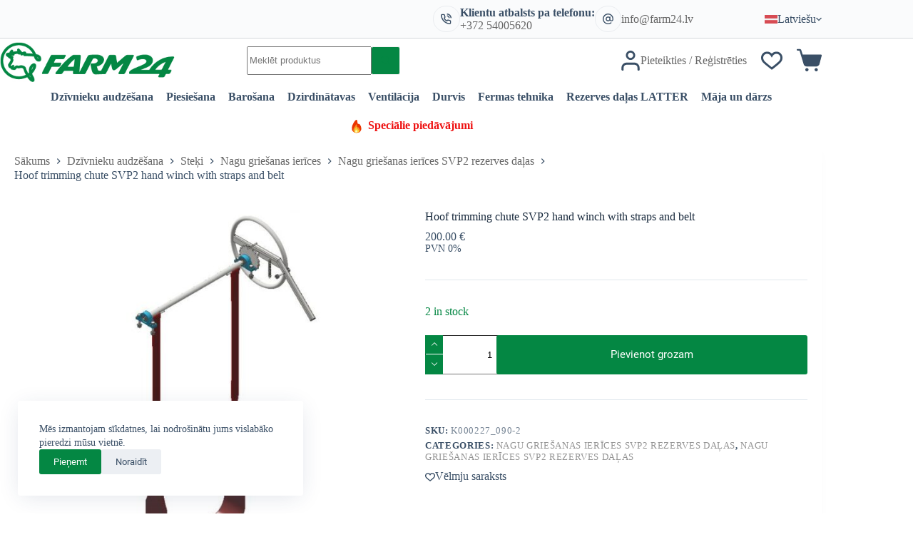

--- FILE ---
content_type: text/html; charset=UTF-8
request_url: https://farm24.lv/produkts/hoof-trimming-chute-svp2-hand-winch-with-straps-and-belt-2/?v=a57b8491d1d8
body_size: 68274
content:
<!doctype html>
<html lang="lv-LV" prefix="og: https://ogp.me/ns#">
<head>
	
	<meta charset="UTF-8">
	<meta name="viewport" content="width=device-width, initial-scale=1, maximum-scale=5, viewport-fit=cover">
	<link rel="profile" href="https://gmpg.org/xfn/11">

	<link rel="alternate" hreflang="et" href="https://farm24.ee/toode/s-ravarkimispuki-latter-svp2-kasivints-koos-rihmadega/" />
<link rel="alternate" hreflang="fi" href="https://farm24.fi/tuote/sorkkahoittotelinen-svp2-kasivinssi-nostohihnoilla/" />
<link rel="alternate" hreflang="en" href="https://farm24.net/hoof-trimming-chute-svp2-hand-winch-with-straps-and-belt/" />
<link rel="alternate" hreflang="lv" href="https://farm24.lv/produkts/hoof-trimming-chute-svp2-hand-winch-with-straps-and-belt-2/" />
<link rel="alternate" hreflang="x-default" href="https://farm24.ee/toode/s-ravarkimispuki-latter-svp2-kasivints-koos-rihmadega/" />

<!-- Search Engine Optimization by Rank Math - https://rankmath.com/ -->
<title>Hoof trimming chute SVP2 hand winch with straps and belt | Farm24</title>
<meta name="robots" content="follow, index, max-snippet:-1, max-video-preview:-1, max-image-preview:large"/>
<link rel="canonical" href="https://farm24.lv/produkts/hoof-trimming-chute-svp2-hand-winch-with-straps-and-belt-2/" />
<meta property="og:locale" content="lv_LV" />
<meta property="og:type" content="product" />
<meta property="og:title" content="Hoof trimming chute SVP2 hand winch with straps and belt | Farm24" />
<meta property="og:url" content="https://farm24.lv/produkts/hoof-trimming-chute-svp2-hand-winch-with-straps-and-belt-2/" />
<meta property="og:site_name" content="Farm24" />
<meta property="og:updated_time" content="2024-01-18T14:20:00+02:00" />
<meta property="og:image" content="https://farm24.lv/wp-content/uploads/2023/10/products-K000227_090__1638967898_861-3.jpg" />
<meta property="og:image:secure_url" content="https://farm24.lv/wp-content/uploads/2023/10/products-K000227_090__1638967898_861-3.jpg" />
<meta property="og:image:width" content="838" />
<meta property="og:image:height" content="838" />
<meta property="og:image:alt" content="Hoof trimming chute SVP2 hand winch with straps and belt" />
<meta property="og:image:type" content="image/jpeg" />
<meta property="product:brand" content="Nagu griešanas ierīces SVP2 rezerves daļas" />
<meta property="product:price:amount" content="200" />
<meta property="product:price:currency" content="EUR" />
<meta property="product:availability" content="instock" />
<meta name="twitter:card" content="summary_large_image" />
<meta name="twitter:title" content="Hoof trimming chute SVP2 hand winch with straps and belt | Farm24" />
<meta name="twitter:image" content="https://farm24.lv/wp-content/uploads/2023/10/products-K000227_090__1638967898_861-3.jpg" />
<meta name="twitter:label1" content="Price" />
<meta name="twitter:data1" content="200.00&nbsp;&euro;" />
<meta name="twitter:label2" content="Availability" />
<meta name="twitter:data2" content="2 in stock" />
<script type="application/ld+json" class="rank-math-schema">{"@context":"https://schema.org","@graph":[{"@type":"Organization","@id":"https://farm24.lv/#organization","name":"Farm24","url":"https://farm24.ee","logo":{"@type":"ImageObject","@id":"https://farm24.lv/#logo","url":"https://farm24.ee/wp-content/uploads/2023/10/logo-header.jpg","contentUrl":"https://farm24.ee/wp-content/uploads/2023/10/logo-header.jpg","caption":"Farm24","inLanguage":"lv-LV","width":"351","height":"80"}},{"@type":"WebSite","@id":"https://farm24.lv/#website","url":"https://farm24.lv","name":"Farm24","publisher":{"@id":"https://farm24.lv/#organization"},"inLanguage":"lv-LV"},{"@type":"ImageObject","@id":"https://farm24.lv/wp-content/uploads/2023/10/products-K000227_090__1638967898_861-3.jpg","url":"https://farm24.lv/wp-content/uploads/2023/10/products-K000227_090__1638967898_861-3.jpg","width":"838","height":"838","inLanguage":"lv-LV"},{"@type":"BreadcrumbList","@id":"https://farm24.lv/produkts/hoof-trimming-chute-svp2-hand-winch-with-straps-and-belt-2/#breadcrumb","itemListElement":[{"@type":"ListItem","position":"1","item":{"@id":"https://farm24.ee","name":"Home"}},{"@type":"ListItem","position":"2","item":{"@id":"https://farm24.lv/nagu-griesanas-ier-ces-svp2-rezerves-da-as/","name":"Nagu grie\u0161anas ier\u012bces SVP2 rezerves da\u013cas"}},{"@type":"ListItem","position":"3","item":{"@id":"https://farm24.lv/produkts/hoof-trimming-chute-svp2-hand-winch-with-straps-and-belt-2/","name":"Hoof trimming chute SVP2 hand winch with straps and belt"}}]},{"@type":"ItemPage","@id":"https://farm24.lv/produkts/hoof-trimming-chute-svp2-hand-winch-with-straps-and-belt-2/#webpage","url":"https://farm24.lv/produkts/hoof-trimming-chute-svp2-hand-winch-with-straps-and-belt-2/","name":"Hoof trimming chute SVP2 hand winch with straps and belt | Farm24","datePublished":"2021-12-08T12:07:20+02:00","dateModified":"2024-01-18T14:20:00+02:00","isPartOf":{"@id":"https://farm24.lv/#website"},"primaryImageOfPage":{"@id":"https://farm24.lv/wp-content/uploads/2023/10/products-K000227_090__1638967898_861-3.jpg"},"inLanguage":"lv-LV","breadcrumb":{"@id":"https://farm24.lv/produkts/hoof-trimming-chute-svp2-hand-winch-with-straps-and-belt-2/#breadcrumb"}},{"@type":"Product","brand":{"@type":"Brand","name":"Nagu grie\u0161anas ier\u012bces SVP2 rezerves da\u013cas"},"name":"Hoof trimming chute SVP2 hand winch with straps and belt | Farm24","sku":"K000227_090-2","category":"Dz\u012bvnieku audz\u0113\u0161ana &gt; Ste\u0137i &gt; Nagu grie\u0161anas ier\u012bces &gt; Nagu grie\u0161anas ier\u012bces SVP2 rezerves da\u013cas","mainEntityOfPage":{"@id":"https://farm24.lv/produkts/hoof-trimming-chute-svp2-hand-winch-with-straps-and-belt-2/#webpage"},"weight":{"@type":"QuantitativeValue","unitCode":"KGM","value":"8"},"height":{"@type":"QuantitativeValue","unitCode":"MTR","value":"0.2"},"width":{"@type":"QuantitativeValue","unitCode":"MTR","value":"0.5"},"depth":{"@type":"QuantitativeValue","unitCode":"MTR","value":"0.5"},"image":[{"@type":"ImageObject","url":"https://farm24.lv/wp-content/uploads/2023/10/products-K000227_090__1638967898_861-3.jpg","height":"838","width":"838"}],"offers":{"@type":"Offer","price":"200.00","priceCurrency":"EUR","priceValidUntil":"2027-12-31","availability":"http://schema.org/InStock","itemCondition":"NewCondition","url":"https://farm24.lv/produkts/hoof-trimming-chute-svp2-hand-winch-with-straps-and-belt-2/","seller":{"@type":"Organization","@id":"https://farm24.lv/","name":"Farm24","url":"https://farm24.lv","logo":"https://farm24.ee/wp-content/uploads/2023/10/logo-header.jpg"},"priceSpecification":{"price":"200","priceCurrency":"EUR","valueAddedTaxIncluded":"false"}},"@id":"https://farm24.lv/produkts/hoof-trimming-chute-svp2-hand-winch-with-straps-and-belt-2/#richSnippet"}]}</script>
<!-- /Rank Math WordPress SEO plugin -->

<link rel='dns-prefetch' href='//farm24.ee' />
<link href='https://fonts.gstatic.com' crossorigin rel='preconnect' />
<link rel="alternate" type="application/rss+xml" title="Farm24 &raquo; Feed" href="https://farm24.lv/feed/" />
<link rel="alternate" type="application/rss+xml" title="Farm24 &raquo; Comments Feed" href="https://farm24.lv/comments/feed/" />
<link rel="alternate" type="application/rss+xml" title="Farm24 &raquo; Hoof trimming chute SVP2 hand winch with straps and belt Comments Feed" href="https://farm24.lv/produkts/hoof-trimming-chute-svp2-hand-winch-with-straps-and-belt-2/feed/" />
<link rel="alternate" title="oEmbed (JSON)" type="application/json+oembed" href="https://farm24.lv/wp-json/oembed/1.0/embed?url=https%3A%2F%2Ffarm24.lv%2Fprodukts%2Fhoof-trimming-chute-svp2-hand-winch-with-straps-and-belt-2%2F" />
<link rel="alternate" title="oEmbed (XML)" type="text/xml+oembed" href="https://farm24.lv/wp-json/oembed/1.0/embed?url=https%3A%2F%2Ffarm24.lv%2Fprodukts%2Fhoof-trimming-chute-svp2-hand-winch-with-straps-and-belt-2%2F&#038;format=xml" />
<style id='wp-img-auto-sizes-contain-inline-css'>
img:is([sizes=auto i],[sizes^="auto," i]){contain-intrinsic-size:3000px 1500px}
/*# sourceURL=wp-img-auto-sizes-contain-inline-css */
</style>
<link rel='stylesheet' id='blocksy-dynamic-global-css' href='https://farm24.lv/wp-content/uploads/blocksy/css/global.css?ver=48371' media='all' />
<link rel='stylesheet' id='woosb-blocks-css' href='https://farm24.lv/wp-content/plugins/woo-product-bundle/assets/css/blocks.css?ver=8.3.3' media='all' />
<link rel='stylesheet' id='wp-block-library-css' href='https://farm24.lv/wp-includes/css/dist/block-library/style.min.css?ver=6.9' media='all' />
<style id='global-styles-inline-css'>
:root{--wp--preset--aspect-ratio--square: 1;--wp--preset--aspect-ratio--4-3: 4/3;--wp--preset--aspect-ratio--3-4: 3/4;--wp--preset--aspect-ratio--3-2: 3/2;--wp--preset--aspect-ratio--2-3: 2/3;--wp--preset--aspect-ratio--16-9: 16/9;--wp--preset--aspect-ratio--9-16: 9/16;--wp--preset--color--black: #000000;--wp--preset--color--cyan-bluish-gray: #abb8c3;--wp--preset--color--white: #ffffff;--wp--preset--color--pale-pink: #f78da7;--wp--preset--color--vivid-red: #cf2e2e;--wp--preset--color--luminous-vivid-orange: #ff6900;--wp--preset--color--luminous-vivid-amber: #fcb900;--wp--preset--color--light-green-cyan: #7bdcb5;--wp--preset--color--vivid-green-cyan: #00d084;--wp--preset--color--pale-cyan-blue: #8ed1fc;--wp--preset--color--vivid-cyan-blue: #0693e3;--wp--preset--color--vivid-purple: #9b51e0;--wp--preset--color--palette-color-1: var(--theme-palette-color-1, #048743);--wp--preset--color--palette-color-2: var(--theme-palette-color-2, #048743);--wp--preset--color--palette-color-3: var(--theme-palette-color-3, #3A4F66);--wp--preset--color--palette-color-4: var(--theme-palette-color-4, #192a3d);--wp--preset--color--palette-color-5: var(--theme-palette-color-5, #e1e8ed);--wp--preset--color--palette-color-6: var(--theme-palette-color-6, #f2f5f7);--wp--preset--color--palette-color-7: var(--theme-palette-color-7, #FAFBFC);--wp--preset--color--palette-color-8: var(--theme-palette-color-8, #ffffff);--wp--preset--color--palette-color-9: var(--theme-palette-color-9, #048743);--wp--preset--gradient--vivid-cyan-blue-to-vivid-purple: linear-gradient(135deg,rgb(6,147,227) 0%,rgb(155,81,224) 100%);--wp--preset--gradient--light-green-cyan-to-vivid-green-cyan: linear-gradient(135deg,rgb(122,220,180) 0%,rgb(0,208,130) 100%);--wp--preset--gradient--luminous-vivid-amber-to-luminous-vivid-orange: linear-gradient(135deg,rgb(252,185,0) 0%,rgb(255,105,0) 100%);--wp--preset--gradient--luminous-vivid-orange-to-vivid-red: linear-gradient(135deg,rgb(255,105,0) 0%,rgb(207,46,46) 100%);--wp--preset--gradient--very-light-gray-to-cyan-bluish-gray: linear-gradient(135deg,rgb(238,238,238) 0%,rgb(169,184,195) 100%);--wp--preset--gradient--cool-to-warm-spectrum: linear-gradient(135deg,rgb(74,234,220) 0%,rgb(151,120,209) 20%,rgb(207,42,186) 40%,rgb(238,44,130) 60%,rgb(251,105,98) 80%,rgb(254,248,76) 100%);--wp--preset--gradient--blush-light-purple: linear-gradient(135deg,rgb(255,206,236) 0%,rgb(152,150,240) 100%);--wp--preset--gradient--blush-bordeaux: linear-gradient(135deg,rgb(254,205,165) 0%,rgb(254,45,45) 50%,rgb(107,0,62) 100%);--wp--preset--gradient--luminous-dusk: linear-gradient(135deg,rgb(255,203,112) 0%,rgb(199,81,192) 50%,rgb(65,88,208) 100%);--wp--preset--gradient--pale-ocean: linear-gradient(135deg,rgb(255,245,203) 0%,rgb(182,227,212) 50%,rgb(51,167,181) 100%);--wp--preset--gradient--electric-grass: linear-gradient(135deg,rgb(202,248,128) 0%,rgb(113,206,126) 100%);--wp--preset--gradient--midnight: linear-gradient(135deg,rgb(2,3,129) 0%,rgb(40,116,252) 100%);--wp--preset--gradient--juicy-peach: linear-gradient(to right, #ffecd2 0%, #fcb69f 100%);--wp--preset--gradient--young-passion: linear-gradient(to right, #ff8177 0%, #ff867a 0%, #ff8c7f 21%, #f99185 52%, #cf556c 78%, #b12a5b 100%);--wp--preset--gradient--true-sunset: linear-gradient(to right, #fa709a 0%, #fee140 100%);--wp--preset--gradient--morpheus-den: linear-gradient(to top, #30cfd0 0%, #330867 100%);--wp--preset--gradient--plum-plate: linear-gradient(135deg, #667eea 0%, #764ba2 100%);--wp--preset--gradient--aqua-splash: linear-gradient(15deg, #13547a 0%, #80d0c7 100%);--wp--preset--gradient--love-kiss: linear-gradient(to top, #ff0844 0%, #ffb199 100%);--wp--preset--gradient--new-retrowave: linear-gradient(to top, #3b41c5 0%, #a981bb 49%, #ffc8a9 100%);--wp--preset--gradient--plum-bath: linear-gradient(to top, #cc208e 0%, #6713d2 100%);--wp--preset--gradient--high-flight: linear-gradient(to right, #0acffe 0%, #495aff 100%);--wp--preset--gradient--teen-party: linear-gradient(-225deg, #FF057C 0%, #8D0B93 50%, #321575 100%);--wp--preset--gradient--fabled-sunset: linear-gradient(-225deg, #231557 0%, #44107A 29%, #FF1361 67%, #FFF800 100%);--wp--preset--gradient--arielle-smile: radial-gradient(circle 248px at center, #16d9e3 0%, #30c7ec 47%, #46aef7 100%);--wp--preset--gradient--itmeo-branding: linear-gradient(180deg, #2af598 0%, #009efd 100%);--wp--preset--gradient--deep-blue: linear-gradient(to right, #6a11cb 0%, #2575fc 100%);--wp--preset--gradient--strong-bliss: linear-gradient(to right, #f78ca0 0%, #f9748f 19%, #fd868c 60%, #fe9a8b 100%);--wp--preset--gradient--sweet-period: linear-gradient(to top, #3f51b1 0%, #5a55ae 13%, #7b5fac 25%, #8f6aae 38%, #a86aa4 50%, #cc6b8e 62%, #f18271 75%, #f3a469 87%, #f7c978 100%);--wp--preset--gradient--purple-division: linear-gradient(to top, #7028e4 0%, #e5b2ca 100%);--wp--preset--gradient--cold-evening: linear-gradient(to top, #0c3483 0%, #a2b6df 100%, #6b8cce 100%, #a2b6df 100%);--wp--preset--gradient--mountain-rock: linear-gradient(to right, #868f96 0%, #596164 100%);--wp--preset--gradient--desert-hump: linear-gradient(to top, #c79081 0%, #dfa579 100%);--wp--preset--gradient--ethernal-constance: linear-gradient(to top, #09203f 0%, #537895 100%);--wp--preset--gradient--happy-memories: linear-gradient(-60deg, #ff5858 0%, #f09819 100%);--wp--preset--gradient--grown-early: linear-gradient(to top, #0ba360 0%, #3cba92 100%);--wp--preset--gradient--morning-salad: linear-gradient(-225deg, #B7F8DB 0%, #50A7C2 100%);--wp--preset--gradient--night-call: linear-gradient(-225deg, #AC32E4 0%, #7918F2 48%, #4801FF 100%);--wp--preset--gradient--mind-crawl: linear-gradient(-225deg, #473B7B 0%, #3584A7 51%, #30D2BE 100%);--wp--preset--gradient--angel-care: linear-gradient(-225deg, #FFE29F 0%, #FFA99F 48%, #FF719A 100%);--wp--preset--gradient--juicy-cake: linear-gradient(to top, #e14fad 0%, #f9d423 100%);--wp--preset--gradient--rich-metal: linear-gradient(to right, #d7d2cc 0%, #304352 100%);--wp--preset--gradient--mole-hall: linear-gradient(-20deg, #616161 0%, #9bc5c3 100%);--wp--preset--gradient--cloudy-knoxville: linear-gradient(120deg, #fdfbfb 0%, #ebedee 100%);--wp--preset--gradient--soft-grass: linear-gradient(to top, #c1dfc4 0%, #deecdd 100%);--wp--preset--gradient--saint-petersburg: linear-gradient(135deg, #f5f7fa 0%, #c3cfe2 100%);--wp--preset--gradient--everlasting-sky: linear-gradient(135deg, #fdfcfb 0%, #e2d1c3 100%);--wp--preset--gradient--kind-steel: linear-gradient(-20deg, #e9defa 0%, #fbfcdb 100%);--wp--preset--gradient--over-sun: linear-gradient(60deg, #abecd6 0%, #fbed96 100%);--wp--preset--gradient--premium-white: linear-gradient(to top, #d5d4d0 0%, #d5d4d0 1%, #eeeeec 31%, #efeeec 75%, #e9e9e7 100%);--wp--preset--gradient--clean-mirror: linear-gradient(45deg, #93a5cf 0%, #e4efe9 100%);--wp--preset--gradient--wild-apple: linear-gradient(to top, #d299c2 0%, #fef9d7 100%);--wp--preset--gradient--snow-again: linear-gradient(to top, #e6e9f0 0%, #eef1f5 100%);--wp--preset--gradient--confident-cloud: linear-gradient(to top, #dad4ec 0%, #dad4ec 1%, #f3e7e9 100%);--wp--preset--gradient--glass-water: linear-gradient(to top, #dfe9f3 0%, white 100%);--wp--preset--gradient--perfect-white: linear-gradient(-225deg, #E3FDF5 0%, #FFE6FA 100%);--wp--preset--font-size--small: 13px;--wp--preset--font-size--medium: 20px;--wp--preset--font-size--large: clamp(22px, 1.375rem + ((1vw - 3.2px) * 0.625), 30px);--wp--preset--font-size--x-large: clamp(30px, 1.875rem + ((1vw - 3.2px) * 1.563), 50px);--wp--preset--font-size--xx-large: clamp(45px, 2.813rem + ((1vw - 3.2px) * 2.734), 80px);--wp--preset--spacing--20: 0.44rem;--wp--preset--spacing--30: 0.67rem;--wp--preset--spacing--40: 1rem;--wp--preset--spacing--50: 1.5rem;--wp--preset--spacing--60: 2.25rem;--wp--preset--spacing--70: 3.38rem;--wp--preset--spacing--80: 5.06rem;--wp--preset--shadow--natural: 6px 6px 9px rgba(0, 0, 0, 0.2);--wp--preset--shadow--deep: 12px 12px 50px rgba(0, 0, 0, 0.4);--wp--preset--shadow--sharp: 6px 6px 0px rgba(0, 0, 0, 0.2);--wp--preset--shadow--outlined: 6px 6px 0px -3px rgb(255, 255, 255), 6px 6px rgb(0, 0, 0);--wp--preset--shadow--crisp: 6px 6px 0px rgb(0, 0, 0);}:root { --wp--style--global--content-size: var(--theme-block-max-width);--wp--style--global--wide-size: var(--theme-block-wide-max-width); }:where(body) { margin: 0; }.wp-site-blocks > .alignleft { float: left; margin-right: 2em; }.wp-site-blocks > .alignright { float: right; margin-left: 2em; }.wp-site-blocks > .aligncenter { justify-content: center; margin-left: auto; margin-right: auto; }:where(.wp-site-blocks) > * { margin-block-start: var(--theme-content-spacing); margin-block-end: 0; }:where(.wp-site-blocks) > :first-child { margin-block-start: 0; }:where(.wp-site-blocks) > :last-child { margin-block-end: 0; }:root { --wp--style--block-gap: var(--theme-content-spacing); }:root :where(.is-layout-flow) > :first-child{margin-block-start: 0;}:root :where(.is-layout-flow) > :last-child{margin-block-end: 0;}:root :where(.is-layout-flow) > *{margin-block-start: var(--theme-content-spacing);margin-block-end: 0;}:root :where(.is-layout-constrained) > :first-child{margin-block-start: 0;}:root :where(.is-layout-constrained) > :last-child{margin-block-end: 0;}:root :where(.is-layout-constrained) > *{margin-block-start: var(--theme-content-spacing);margin-block-end: 0;}:root :where(.is-layout-flex){gap: var(--theme-content-spacing);}:root :where(.is-layout-grid){gap: var(--theme-content-spacing);}.is-layout-flow > .alignleft{float: left;margin-inline-start: 0;margin-inline-end: 2em;}.is-layout-flow > .alignright{float: right;margin-inline-start: 2em;margin-inline-end: 0;}.is-layout-flow > .aligncenter{margin-left: auto !important;margin-right: auto !important;}.is-layout-constrained > .alignleft{float: left;margin-inline-start: 0;margin-inline-end: 2em;}.is-layout-constrained > .alignright{float: right;margin-inline-start: 2em;margin-inline-end: 0;}.is-layout-constrained > .aligncenter{margin-left: auto !important;margin-right: auto !important;}.is-layout-constrained > :where(:not(.alignleft):not(.alignright):not(.alignfull)){max-width: var(--wp--style--global--content-size);margin-left: auto !important;margin-right: auto !important;}.is-layout-constrained > .alignwide{max-width: var(--wp--style--global--wide-size);}body .is-layout-flex{display: flex;}.is-layout-flex{flex-wrap: wrap;align-items: center;}.is-layout-flex > :is(*, div){margin: 0;}body .is-layout-grid{display: grid;}.is-layout-grid > :is(*, div){margin: 0;}body{padding-top: 0px;padding-right: 0px;padding-bottom: 0px;padding-left: 0px;}:root :where(.wp-element-button, .wp-block-button__link){font-style: inherit;font-weight: inherit;letter-spacing: inherit;text-transform: inherit;}.has-black-color{color: var(--wp--preset--color--black) !important;}.has-cyan-bluish-gray-color{color: var(--wp--preset--color--cyan-bluish-gray) !important;}.has-white-color{color: var(--wp--preset--color--white) !important;}.has-pale-pink-color{color: var(--wp--preset--color--pale-pink) !important;}.has-vivid-red-color{color: var(--wp--preset--color--vivid-red) !important;}.has-luminous-vivid-orange-color{color: var(--wp--preset--color--luminous-vivid-orange) !important;}.has-luminous-vivid-amber-color{color: var(--wp--preset--color--luminous-vivid-amber) !important;}.has-light-green-cyan-color{color: var(--wp--preset--color--light-green-cyan) !important;}.has-vivid-green-cyan-color{color: var(--wp--preset--color--vivid-green-cyan) !important;}.has-pale-cyan-blue-color{color: var(--wp--preset--color--pale-cyan-blue) !important;}.has-vivid-cyan-blue-color{color: var(--wp--preset--color--vivid-cyan-blue) !important;}.has-vivid-purple-color{color: var(--wp--preset--color--vivid-purple) !important;}.has-palette-color-1-color{color: var(--wp--preset--color--palette-color-1) !important;}.has-palette-color-2-color{color: var(--wp--preset--color--palette-color-2) !important;}.has-palette-color-3-color{color: var(--wp--preset--color--palette-color-3) !important;}.has-palette-color-4-color{color: var(--wp--preset--color--palette-color-4) !important;}.has-palette-color-5-color{color: var(--wp--preset--color--palette-color-5) !important;}.has-palette-color-6-color{color: var(--wp--preset--color--palette-color-6) !important;}.has-palette-color-7-color{color: var(--wp--preset--color--palette-color-7) !important;}.has-palette-color-8-color{color: var(--wp--preset--color--palette-color-8) !important;}.has-palette-color-9-color{color: var(--wp--preset--color--palette-color-9) !important;}.has-black-background-color{background-color: var(--wp--preset--color--black) !important;}.has-cyan-bluish-gray-background-color{background-color: var(--wp--preset--color--cyan-bluish-gray) !important;}.has-white-background-color{background-color: var(--wp--preset--color--white) !important;}.has-pale-pink-background-color{background-color: var(--wp--preset--color--pale-pink) !important;}.has-vivid-red-background-color{background-color: var(--wp--preset--color--vivid-red) !important;}.has-luminous-vivid-orange-background-color{background-color: var(--wp--preset--color--luminous-vivid-orange) !important;}.has-luminous-vivid-amber-background-color{background-color: var(--wp--preset--color--luminous-vivid-amber) !important;}.has-light-green-cyan-background-color{background-color: var(--wp--preset--color--light-green-cyan) !important;}.has-vivid-green-cyan-background-color{background-color: var(--wp--preset--color--vivid-green-cyan) !important;}.has-pale-cyan-blue-background-color{background-color: var(--wp--preset--color--pale-cyan-blue) !important;}.has-vivid-cyan-blue-background-color{background-color: var(--wp--preset--color--vivid-cyan-blue) !important;}.has-vivid-purple-background-color{background-color: var(--wp--preset--color--vivid-purple) !important;}.has-palette-color-1-background-color{background-color: var(--wp--preset--color--palette-color-1) !important;}.has-palette-color-2-background-color{background-color: var(--wp--preset--color--palette-color-2) !important;}.has-palette-color-3-background-color{background-color: var(--wp--preset--color--palette-color-3) !important;}.has-palette-color-4-background-color{background-color: var(--wp--preset--color--palette-color-4) !important;}.has-palette-color-5-background-color{background-color: var(--wp--preset--color--palette-color-5) !important;}.has-palette-color-6-background-color{background-color: var(--wp--preset--color--palette-color-6) !important;}.has-palette-color-7-background-color{background-color: var(--wp--preset--color--palette-color-7) !important;}.has-palette-color-8-background-color{background-color: var(--wp--preset--color--palette-color-8) !important;}.has-palette-color-9-background-color{background-color: var(--wp--preset--color--palette-color-9) !important;}.has-black-border-color{border-color: var(--wp--preset--color--black) !important;}.has-cyan-bluish-gray-border-color{border-color: var(--wp--preset--color--cyan-bluish-gray) !important;}.has-white-border-color{border-color: var(--wp--preset--color--white) !important;}.has-pale-pink-border-color{border-color: var(--wp--preset--color--pale-pink) !important;}.has-vivid-red-border-color{border-color: var(--wp--preset--color--vivid-red) !important;}.has-luminous-vivid-orange-border-color{border-color: var(--wp--preset--color--luminous-vivid-orange) !important;}.has-luminous-vivid-amber-border-color{border-color: var(--wp--preset--color--luminous-vivid-amber) !important;}.has-light-green-cyan-border-color{border-color: var(--wp--preset--color--light-green-cyan) !important;}.has-vivid-green-cyan-border-color{border-color: var(--wp--preset--color--vivid-green-cyan) !important;}.has-pale-cyan-blue-border-color{border-color: var(--wp--preset--color--pale-cyan-blue) !important;}.has-vivid-cyan-blue-border-color{border-color: var(--wp--preset--color--vivid-cyan-blue) !important;}.has-vivid-purple-border-color{border-color: var(--wp--preset--color--vivid-purple) !important;}.has-palette-color-1-border-color{border-color: var(--wp--preset--color--palette-color-1) !important;}.has-palette-color-2-border-color{border-color: var(--wp--preset--color--palette-color-2) !important;}.has-palette-color-3-border-color{border-color: var(--wp--preset--color--palette-color-3) !important;}.has-palette-color-4-border-color{border-color: var(--wp--preset--color--palette-color-4) !important;}.has-palette-color-5-border-color{border-color: var(--wp--preset--color--palette-color-5) !important;}.has-palette-color-6-border-color{border-color: var(--wp--preset--color--palette-color-6) !important;}.has-palette-color-7-border-color{border-color: var(--wp--preset--color--palette-color-7) !important;}.has-palette-color-8-border-color{border-color: var(--wp--preset--color--palette-color-8) !important;}.has-palette-color-9-border-color{border-color: var(--wp--preset--color--palette-color-9) !important;}.has-vivid-cyan-blue-to-vivid-purple-gradient-background{background: var(--wp--preset--gradient--vivid-cyan-blue-to-vivid-purple) !important;}.has-light-green-cyan-to-vivid-green-cyan-gradient-background{background: var(--wp--preset--gradient--light-green-cyan-to-vivid-green-cyan) !important;}.has-luminous-vivid-amber-to-luminous-vivid-orange-gradient-background{background: var(--wp--preset--gradient--luminous-vivid-amber-to-luminous-vivid-orange) !important;}.has-luminous-vivid-orange-to-vivid-red-gradient-background{background: var(--wp--preset--gradient--luminous-vivid-orange-to-vivid-red) !important;}.has-very-light-gray-to-cyan-bluish-gray-gradient-background{background: var(--wp--preset--gradient--very-light-gray-to-cyan-bluish-gray) !important;}.has-cool-to-warm-spectrum-gradient-background{background: var(--wp--preset--gradient--cool-to-warm-spectrum) !important;}.has-blush-light-purple-gradient-background{background: var(--wp--preset--gradient--blush-light-purple) !important;}.has-blush-bordeaux-gradient-background{background: var(--wp--preset--gradient--blush-bordeaux) !important;}.has-luminous-dusk-gradient-background{background: var(--wp--preset--gradient--luminous-dusk) !important;}.has-pale-ocean-gradient-background{background: var(--wp--preset--gradient--pale-ocean) !important;}.has-electric-grass-gradient-background{background: var(--wp--preset--gradient--electric-grass) !important;}.has-midnight-gradient-background{background: var(--wp--preset--gradient--midnight) !important;}.has-juicy-peach-gradient-background{background: var(--wp--preset--gradient--juicy-peach) !important;}.has-young-passion-gradient-background{background: var(--wp--preset--gradient--young-passion) !important;}.has-true-sunset-gradient-background{background: var(--wp--preset--gradient--true-sunset) !important;}.has-morpheus-den-gradient-background{background: var(--wp--preset--gradient--morpheus-den) !important;}.has-plum-plate-gradient-background{background: var(--wp--preset--gradient--plum-plate) !important;}.has-aqua-splash-gradient-background{background: var(--wp--preset--gradient--aqua-splash) !important;}.has-love-kiss-gradient-background{background: var(--wp--preset--gradient--love-kiss) !important;}.has-new-retrowave-gradient-background{background: var(--wp--preset--gradient--new-retrowave) !important;}.has-plum-bath-gradient-background{background: var(--wp--preset--gradient--plum-bath) !important;}.has-high-flight-gradient-background{background: var(--wp--preset--gradient--high-flight) !important;}.has-teen-party-gradient-background{background: var(--wp--preset--gradient--teen-party) !important;}.has-fabled-sunset-gradient-background{background: var(--wp--preset--gradient--fabled-sunset) !important;}.has-arielle-smile-gradient-background{background: var(--wp--preset--gradient--arielle-smile) !important;}.has-itmeo-branding-gradient-background{background: var(--wp--preset--gradient--itmeo-branding) !important;}.has-deep-blue-gradient-background{background: var(--wp--preset--gradient--deep-blue) !important;}.has-strong-bliss-gradient-background{background: var(--wp--preset--gradient--strong-bliss) !important;}.has-sweet-period-gradient-background{background: var(--wp--preset--gradient--sweet-period) !important;}.has-purple-division-gradient-background{background: var(--wp--preset--gradient--purple-division) !important;}.has-cold-evening-gradient-background{background: var(--wp--preset--gradient--cold-evening) !important;}.has-mountain-rock-gradient-background{background: var(--wp--preset--gradient--mountain-rock) !important;}.has-desert-hump-gradient-background{background: var(--wp--preset--gradient--desert-hump) !important;}.has-ethernal-constance-gradient-background{background: var(--wp--preset--gradient--ethernal-constance) !important;}.has-happy-memories-gradient-background{background: var(--wp--preset--gradient--happy-memories) !important;}.has-grown-early-gradient-background{background: var(--wp--preset--gradient--grown-early) !important;}.has-morning-salad-gradient-background{background: var(--wp--preset--gradient--morning-salad) !important;}.has-night-call-gradient-background{background: var(--wp--preset--gradient--night-call) !important;}.has-mind-crawl-gradient-background{background: var(--wp--preset--gradient--mind-crawl) !important;}.has-angel-care-gradient-background{background: var(--wp--preset--gradient--angel-care) !important;}.has-juicy-cake-gradient-background{background: var(--wp--preset--gradient--juicy-cake) !important;}.has-rich-metal-gradient-background{background: var(--wp--preset--gradient--rich-metal) !important;}.has-mole-hall-gradient-background{background: var(--wp--preset--gradient--mole-hall) !important;}.has-cloudy-knoxville-gradient-background{background: var(--wp--preset--gradient--cloudy-knoxville) !important;}.has-soft-grass-gradient-background{background: var(--wp--preset--gradient--soft-grass) !important;}.has-saint-petersburg-gradient-background{background: var(--wp--preset--gradient--saint-petersburg) !important;}.has-everlasting-sky-gradient-background{background: var(--wp--preset--gradient--everlasting-sky) !important;}.has-kind-steel-gradient-background{background: var(--wp--preset--gradient--kind-steel) !important;}.has-over-sun-gradient-background{background: var(--wp--preset--gradient--over-sun) !important;}.has-premium-white-gradient-background{background: var(--wp--preset--gradient--premium-white) !important;}.has-clean-mirror-gradient-background{background: var(--wp--preset--gradient--clean-mirror) !important;}.has-wild-apple-gradient-background{background: var(--wp--preset--gradient--wild-apple) !important;}.has-snow-again-gradient-background{background: var(--wp--preset--gradient--snow-again) !important;}.has-confident-cloud-gradient-background{background: var(--wp--preset--gradient--confident-cloud) !important;}.has-glass-water-gradient-background{background: var(--wp--preset--gradient--glass-water) !important;}.has-perfect-white-gradient-background{background: var(--wp--preset--gradient--perfect-white) !important;}.has-small-font-size{font-size: var(--wp--preset--font-size--small) !important;}.has-medium-font-size{font-size: var(--wp--preset--font-size--medium) !important;}.has-large-font-size{font-size: var(--wp--preset--font-size--large) !important;}.has-x-large-font-size{font-size: var(--wp--preset--font-size--x-large) !important;}.has-xx-large-font-size{font-size: var(--wp--preset--font-size--xx-large) !important;}
:root :where(.wp-block-pullquote){font-size: clamp(0.984em, 0.984rem + ((1vw - 0.2em) * 0.645), 1.5em);line-height: 1.6;}
/*# sourceURL=global-styles-inline-css */
</style>
<link rel='stylesheet' id='ct-main-styles-css' href='https://farm24.lv/wp-content/themes/blocksy/static/bundle/main.min.css?ver=2.1.18' media='all' />
<link rel='stylesheet' id='blocksy-ext-woocommerce-extra-styles-css' href='https://farm24.lv/wp-content/plugins/blocksy-companion-pro/framework/premium/extensions/woocommerce-extra/static/bundle/main.min.css?ver=2.1.23' media='all' />
<link rel='stylesheet' id='blocksy-ext-woocommerce-extra-additional-actions-styles-css' href='https://farm24.lv/wp-content/plugins/blocksy-companion-pro/framework/premium/extensions/woocommerce-extra/static/bundle/additional-actions.min.css?ver=2.1.23' media='all' />
<link rel='stylesheet' id='photoswipe-css' href='https://farm24.lv/wp-content/plugins/woocommerce/assets/css/photoswipe/photoswipe.min.css?ver=10.4.3' media='all' />
<link rel='stylesheet' id='photoswipe-default-skin-css' href='https://farm24.lv/wp-content/plugins/woocommerce/assets/css/photoswipe/default-skin/default-skin.min.css?ver=10.4.3' media='all' />
<style id='woocommerce-inline-inline-css'>
.woocommerce form .form-row .required { visibility: visible; }
.woocommerce form .form-row .required { visibility: visible; }
/*# sourceURL=woocommerce-inline-inline-css */
</style>
<link rel='stylesheet' id='wp-loyalty-rules-alertify-front-css' href='https://farm24.lv/wp-content/plugins/wp-loyalty-rules/Assets/Admin/Css/alertify.min.css?ver=1.4.3' media='all' />
<link rel='stylesheet' id='wp-loyalty-rules-main-front-css' href='https://farm24.lv/wp-content/plugins/wp-loyalty-rules/Assets/Site/Css/wlr-main.min.css?ver=1.4.3' media='all' />
<link rel='stylesheet' id='wp-loyalty-rules-wlr-font-css' href='https://farm24.lv/wp-content/plugins/wp-loyalty-rules/Assets/Site/Css/wlr-fonts.min.css?ver=1.4.3' media='all' />
<style id='gb-cat-desc-fix-inline-css'>

    /* 'Näita rohkem' nupu stiil nagu link, aga ilma allajoonimiseta */
    .gb-read-more{
        appearance: none;
        -webkit-appearance: none;
        background: none;
        border: 0;
        padding: 0;
        margin: 0;
        display: inline;
        color: var(--ct-link-color, var(--color-primary, #0d6efd));
        text-decoration: none;        /* ← allajoonimine maha */
        font: inherit;
        line-height: inherit;
        cursor: pointer;
    }
    .gb-read-more:hover{ text-decoration: none; } /* jääb ka hoveril ilma allajooneta */
    .gb-read-more:focus-visible{
        outline: 2px solid currentColor;
        outline-offset: 2px;
        border-radius: 2px;
    }

    /* Väiksem vahe sisuploki kohal */
    .gb-cat-more{ margin-top: .25rem; }

    /* Nulli kokkujooksukohad intro ja more vahel */
    .gb-intro > :last-child { margin-bottom: 0; }
    #gb-cat-more > :first-child { margin-top: 0; }

    /* Eemalda ülemine vahe konteinerilt ja esimeselt lapselt */
    .taxonomy-product_cat .term-description { margin-top:0 !important; padding-top:0 !important; }
    .taxonomy-product_cat .term-description > *:first-child,
    .taxonomy-product_cat .term-description .gb-intro,
    .taxonomy-product_cat .term-description .gb-intro > :first-child { margin-top:0 !important; }

    /* Kui esimene element on H1/H2/H3 või P — nulli top margin */
    .taxonomy-product_cat .term-description h1:first-child,
    .taxonomy-product_cat .term-description h2:first-child,
    .taxonomy-product_cat .term-description h3:first-child,
    .taxonomy-product_cat .term-description p:first-child {
        margin-top: 0 !important;
    }

/*# sourceURL=gb-cat-desc-fix-inline-css */
</style>
<link rel='stylesheet' id='wpml-legacy-horizontal-list-0-css' href='https://farm24.lv/wp-content/plugins/sitepress-multilingual-cms/templates/language-switchers/legacy-list-horizontal/style.min.css?ver=1' media='all' />
<link rel='stylesheet' id='select2-css' href='https://farm24.lv/wp-content/plugins/woocommerce/assets/css/select2.css?ver=10.4.3' media='all' />
<link rel='stylesheet' id='b2bking_main_style-css' href='https://farm24.lv/wp-content/plugins/b2bking/public/../includes/assets/css/style.min.css?ver=v5.4.50' media='all' />
<link rel='stylesheet' id='megamenu-css' href='https://farm24.lv/wp-content/uploads/maxmegamenu/style_lv.css?ver=b895d1' media='all' />
<link rel='stylesheet' id='dashicons-css' href='https://farm24.lv/wp-includes/css/dashicons.min.css?ver=6.9' media='all' />
<link rel='stylesheet' id='megamenu-genericons-css' href='https://farm24.lv/wp-content/plugins/megamenu-pro/icons/genericons/genericons/genericons.css?ver=2.4.4' media='all' />
<link rel='stylesheet' id='megamenu-fontawesome6-css' href='https://farm24.lv/wp-content/plugins/megamenu-pro/icons/fontawesome6/css/all.min.css?ver=2.4.4' media='all' />
<link rel='stylesheet' id='montonio-style-css' href='https://farm24.lv/wp-content/plugins/montonio-for-woocommerce/assets/css/montonio-style.css?ver=9.3.2' media='all' />
<link rel='stylesheet' id='uag-style-46957-css' href='https://farm24.lv/wp-content/uploads/uag-plugin/assets/47000/uag-css-46957.css?ver=1768505797' media='all' />
<link rel='stylesheet' id='woosb-frontend-css' href='https://farm24.lv/wp-content/plugins/woo-product-bundle/assets/css/frontend.css?ver=8.3.3' media='all' />
<link rel='stylesheet' id='ct-woocommerce-styles-css' href='https://farm24.lv/wp-content/themes/blocksy/static/bundle/woocommerce.min.css?ver=2.1.18' media='all' />
<link rel='stylesheet' id='ct-page-title-styles-css' href='https://farm24.lv/wp-content/themes/blocksy/static/bundle/page-title.min.css?ver=2.1.18' media='all' />
<link rel='stylesheet' id='ct-elementor-styles-css' href='https://farm24.lv/wp-content/themes/blocksy/static/bundle/elementor-frontend.min.css?ver=2.1.18' media='all' />
<link rel='stylesheet' id='ct-elementor-woocommerce-styles-css' href='https://farm24.lv/wp-content/themes/blocksy/static/bundle/elementor-woocommerce-frontend.min.css?ver=2.1.18' media='all' />
<link rel='stylesheet' id='ct-comments-styles-css' href='https://farm24.lv/wp-content/themes/blocksy/static/bundle/comments.min.css?ver=2.1.18' media='all' />
<link rel='stylesheet' id='ct-flexy-styles-css' href='https://farm24.lv/wp-content/themes/blocksy/static/bundle/flexy.min.css?ver=2.1.18' media='all' />
<link rel='stylesheet' id='blocksy-pro-language-switcher-styles-css' href='https://farm24.lv/wp-content/plugins/blocksy-companion-pro/framework/premium/static/bundle/language-switcher.min.css?ver=2.1.23' media='all' />
<link rel='stylesheet' id='blocksy-pro-search-input-styles-css' href='https://farm24.lv/wp-content/plugins/blocksy-companion-pro/framework/premium/static/bundle/search-input.min.css?ver=2.1.23' media='all' />
<link rel='stylesheet' id='blocksy-pro-divider-styles-css' href='https://farm24.lv/wp-content/plugins/blocksy-companion-pro/framework/premium/static/bundle/divider.min.css?ver=2.1.23' media='all' />
<link rel='stylesheet' id='blocksy-ext-shortcuts-styles-css' href='https://farm24.lv/wp-content/plugins/blocksy-companion-pro/framework/premium/extensions/shortcuts/static/bundle/main.min.css?ver=2.1.23' media='all' />
<link rel='stylesheet' id='blocksy-ext-woocommerce-extra-floating-cart-styles-css' href='https://farm24.lv/wp-content/plugins/blocksy-companion-pro/framework/premium/extensions/woocommerce-extra/static/bundle/floating-bar.min.css?ver=2.1.23' media='all' />
<link rel='stylesheet' id='blocksy-ext-woocommerce-extra-product-wishlist-table-styles-css' href='https://farm24.lv/wp-content/plugins/blocksy-companion-pro/framework/premium/extensions/woocommerce-extra/static/bundle/wishlist-table.min.css?ver=2.1.23' media='all' />
<link rel='stylesheet' id='blocksy-ext-woocommerce-extra-wishlist-styles-css' href='https://farm24.lv/wp-content/plugins/blocksy-companion-pro/framework/premium/extensions/woocommerce-extra/static/bundle/wishlist.min.css?ver=2.1.23' media='all' />
<link rel='stylesheet' id='blocksy-ext-woocommerce-extra-custom-badges-styles-css' href='https://farm24.lv/wp-content/plugins/blocksy-companion-pro/framework/premium/extensions/woocommerce-extra/static/bundle/custom-badges.min.css?ver=2.1.23' media='all' />
<link rel='stylesheet' id='blocksy-companion-header-account-styles-css' href='https://farm24.lv/wp-content/plugins/blocksy-companion-pro/static/bundle/header-account.min.css?ver=2.1.23' media='all' />
<!--n2css--><!--n2js--><script id="wpml-cookie-js-extra">
var wpml_cookies = {"wp-wpml_current_language":{"value":"lv","expires":1,"path":"/"}};
var wpml_cookies = {"wp-wpml_current_language":{"value":"lv","expires":1,"path":"/"}};
//# sourceURL=wpml-cookie-js-extra
</script>
<script src="https://farm24.lv/wp-content/plugins/sitepress-multilingual-cms/res/js/cookies/language-cookie.js?ver=486900" id="wpml-cookie-js" defer data-wp-strategy="defer"></script>
<script src="https://farm24.lv/wp-includes/js/jquery/jquery.min.js?ver=3.7.1" id="jquery-core-js"></script>
<script src="https://farm24.lv/wp-includes/js/jquery/jquery-migrate.min.js?ver=3.4.1" id="jquery-migrate-js"></script>
<script src="https://farm24.lv/wp-content/plugins/woocommerce/assets/js/jquery-blockui/jquery.blockUI.min.js?ver=2.7.0-wc.10.4.3" id="wc-jquery-blockui-js" defer data-wp-strategy="defer"></script>
<script id="wc-add-to-cart-js-extra">
var wc_add_to_cart_params = {"ajax_url":"/wp-admin/admin-ajax.php?lang=lv","wc_ajax_url":"/?wc-ajax=%%endpoint%%&lang=lv","i18n_view_cart":"apskat\u012bt grozu","cart_url":"https://farm24.lv/cart-2/","is_cart":"","cart_redirect_after_add":"no"};
//# sourceURL=wc-add-to-cart-js-extra
</script>
<script src="https://farm24.lv/wp-content/plugins/woocommerce/assets/js/frontend/add-to-cart.min.js?ver=10.4.3" id="wc-add-to-cart-js" defer data-wp-strategy="defer"></script>
<script src="https://farm24.lv/wp-content/plugins/woocommerce/assets/js/photoswipe/photoswipe.min.js?ver=4.1.1-wc.10.4.3" id="wc-photoswipe-js" defer data-wp-strategy="defer"></script>
<script src="https://farm24.lv/wp-content/plugins/woocommerce/assets/js/photoswipe/photoswipe-ui-default.min.js?ver=4.1.1-wc.10.4.3" id="wc-photoswipe-ui-default-js" defer data-wp-strategy="defer"></script>
<script id="wc-single-product-js-extra">
var wc_single_product_params = {"i18n_required_rating_text":"Please select a rating","i18n_rating_options":["1 of 5 stars","2 of 5 stars","3 of 5 stars","4 of 5 stars","5 of 5 stars"],"i18n_product_gallery_trigger_text":"View full-screen image gallery","review_rating_required":"yes","flexslider":{"rtl":false,"animation":"slide","smoothHeight":true,"directionNav":false,"controlNav":"thumbnails","slideshow":false,"animationSpeed":500,"animationLoop":false,"allowOneSlide":false},"zoom_enabled":"","zoom_options":[],"photoswipe_enabled":"1","photoswipe_options":{"shareEl":false,"closeOnScroll":false,"history":false,"hideAnimationDuration":0,"showAnimationDuration":0},"flexslider_enabled":""};
//# sourceURL=wc-single-product-js-extra
</script>
<script src="https://farm24.lv/wp-content/plugins/woocommerce/assets/js/frontend/single-product.min.js?ver=10.4.3" id="wc-single-product-js" defer data-wp-strategy="defer"></script>
<script src="https://farm24.lv/wp-content/plugins/woocommerce/assets/js/js-cookie/js.cookie.min.js?ver=2.1.4-wc.10.4.3" id="wc-js-cookie-js" defer data-wp-strategy="defer"></script>
<script id="woocommerce-js-extra">
var woocommerce_params = {"ajax_url":"/wp-admin/admin-ajax.php?lang=lv","wc_ajax_url":"/?wc-ajax=%%endpoint%%&lang=lv","i18n_password_show":"Show password","i18n_password_hide":"Hide password"};
//# sourceURL=woocommerce-js-extra
</script>
<script src="https://farm24.lv/wp-content/plugins/woocommerce/assets/js/frontend/woocommerce.min.js?ver=10.4.3" id="woocommerce-js" defer data-wp-strategy="defer"></script>
<script id="wc-cart-fragments-js-extra">
var wc_cart_fragments_params = {"ajax_url":"/wp-admin/admin-ajax.php?lang=lv","wc_ajax_url":"/?wc-ajax=%%endpoint%%&lang=lv","cart_hash_key":"wc_cart_hash_9b41671562a49ba901ae5452601f948b-lv","fragment_name":"wc_fragments_9b41671562a49ba901ae5452601f948b","request_timeout":"5000"};
//# sourceURL=wc-cart-fragments-js-extra
</script>
<script src="https://farm24.lv/wp-content/plugins/woocommerce/assets/js/frontend/cart-fragments.min.js?ver=10.4.3" id="wc-cart-fragments-js" defer data-wp-strategy="defer"></script>
<script id="wp-loyalty-rules-main-js-extra">
var wlr_localize_data = {"point_popup_message":"How much punktus you would like to use","popup_ok":"Ok","popup_cancel":"Cancel","revoke_coupon_message":"Are you sure you want to return the Atl\u012bdz\u012bbas ?","wlr_redeem_nonce":"a7d619415a","wlr_reward_nonce":"2aa19e1ff2","apply_share_nonce":"a734b3fc53","revoke_coupon_nonce":"8496a9cbeb","pagination_nonce":"7601072b88","enable_sent_email_nonce":"89bf58749e","home_url":"https://farm24.lv","ajax_url":"https://farm24.lv/wp-admin/admin-ajax.php","admin_url":"https://farm24.lv/wp-admin/","is_cart":"","is_checkout":"","plugin_url":"https://farm24.lv/wp-content/plugins/wp-loyalty-rules/","is_pro":"1","is_allow_update_referral":"1","theme_color":"#048841","followup_share_window_open":"1","social_share_window_open":"1","is_checkout_block":""};
//# sourceURL=wp-loyalty-rules-main-js-extra
</script>
<script src="https://farm24.lv/wp-content/plugins/wp-loyalty-rules/Assets/Site/Js/wlr-main.min.js?ver=1.4.3&amp;t=1768505798" id="wp-loyalty-rules-main-js"></script>
<script src="https://farm24.lv/wp-content/plugins/woocommerce/assets/js/selectWoo/selectWoo.full.min.js?ver=1.0.9-wc.10.4.3" id="selectWoo-js" defer data-wp-strategy="defer"></script>
<script id="wc-country-select-js-extra">
var wc_country_select_params = {"countries":"{\"AF\":[],\"AL\":{\"AL-01\":\"Berat\",\"AL-09\":\"Dib\\u00ebr\",\"AL-02\":\"Durr\\u00ebs\",\"AL-03\":\"Elbasan\",\"AL-04\":\"Fier\",\"AL-05\":\"Gjirokast\\u00ebr\",\"AL-06\":\"Kor\\u00e7\\u00eb\",\"AL-07\":\"Kuk\\u00ebs\",\"AL-08\":\"Lezh\\u00eb\",\"AL-10\":\"Shkod\\u00ebr\",\"AL-11\":\"Tirana\",\"AL-12\":\"Vlor\\u00eb\"},\"AO\":{\"BGO\":\"Bengo\",\"BLU\":\"Benguela\",\"BIE\":\"Bi\\u00e9\",\"CAB\":\"Cabinda\",\"CNN\":\"Cunene\",\"HUA\":\"Huambo\",\"HUI\":\"Hu\\u00edla\",\"CCU\":\"Kuando Kubango\",\"CNO\":\"Kwanza-Norte\",\"CUS\":\"Kwanza-Sul\",\"LUA\":\"Luanda\",\"LNO\":\"Lunda-Norte\",\"LSU\":\"Lunda-Sul\",\"MAL\":\"Malanje\",\"MOX\":\"Moxico\",\"NAM\":\"Namibe\",\"UIG\":\"U\\u00edge\",\"ZAI\":\"Zaire\"},\"AR\":{\"C\":\"Ciudad Aut\\u00f3noma de Buenos Aires\",\"B\":\"Buenos Aires\",\"K\":\"Catamarca\",\"H\":\"Chaco\",\"U\":\"Chubut\",\"X\":\"C\\u00f3rdoba\",\"W\":\"Corrientes\",\"E\":\"Entre R\\u00edos\",\"P\":\"Formosa\",\"Y\":\"Jujuy\",\"L\":\"La Pampa\",\"F\":\"La Rioja\",\"M\":\"Mendoza\",\"N\":\"Misiones\",\"Q\":\"Neuqu\\u00e9n\",\"R\":\"R\\u00edo Negro\",\"A\":\"Salta\",\"J\":\"San Juan\",\"D\":\"San Luis\",\"Z\":\"Santa Cruz\",\"S\":\"Santa Fe\",\"G\":\"Santiago del Estero\",\"V\":\"Tierra del Fuego\",\"T\":\"Tucum\\u00e1n\"},\"AT\":[],\"AU\":{\"ACT\":\"Australian Capital Territory\",\"NSW\":\"New South Wales\",\"NT\":\"Northern Territory\",\"QLD\":\"Queensland\",\"SA\":\"South Australia\",\"TAS\":\"Tasmania\",\"VIC\":\"Victoria\",\"WA\":\"Western Australia\"},\"AX\":[],\"BD\":{\"BD-05\":\"Bagerhat\",\"BD-01\":\"Bandarban\",\"BD-02\":\"Barguna\",\"BD-06\":\"Barishal\",\"BD-07\":\"Bhola\",\"BD-03\":\"Bogura\",\"BD-04\":\"Brahmanbaria\",\"BD-09\":\"Chandpur\",\"BD-10\":\"Chattogram\",\"BD-12\":\"Chuadanga\",\"BD-11\":\"Cox's Bazar\",\"BD-08\":\"Cumilla\",\"BD-13\":\"Dhaka\",\"BD-14\":\"Dinajpur\",\"BD-15\":\"Faridpur \",\"BD-16\":\"Feni\",\"BD-19\":\"Gaibandha\",\"BD-18\":\"Gazipur\",\"BD-17\":\"Gopalganj\",\"BD-20\":\"Habiganj\",\"BD-21\":\"Jamalpur\",\"BD-22\":\"Jashore\",\"BD-25\":\"Jhalokati\",\"BD-23\":\"Jhenaidah\",\"BD-24\":\"Joypurhat\",\"BD-29\":\"Khagrachhari\",\"BD-27\":\"Khulna\",\"BD-26\":\"Kishoreganj\",\"BD-28\":\"Kurigram\",\"BD-30\":\"Kushtia\",\"BD-31\":\"Lakshmipur\",\"BD-32\":\"Lalmonirhat\",\"BD-36\":\"Madaripur\",\"BD-37\":\"Magura\",\"BD-33\":\"Manikganj \",\"BD-39\":\"Meherpur\",\"BD-38\":\"Moulvibazar\",\"BD-35\":\"Munshiganj\",\"BD-34\":\"Mymensingh\",\"BD-48\":\"Naogaon\",\"BD-43\":\"Narail\",\"BD-40\":\"Narayanganj\",\"BD-42\":\"Narsingdi\",\"BD-44\":\"Natore\",\"BD-45\":\"Nawabganj\",\"BD-41\":\"Netrakona\",\"BD-46\":\"Nilphamari\",\"BD-47\":\"Noakhali\",\"BD-49\":\"Pabna\",\"BD-52\":\"Panchagarh\",\"BD-51\":\"Patuakhali\",\"BD-50\":\"Pirojpur\",\"BD-53\":\"Rajbari\",\"BD-54\":\"Rajshahi\",\"BD-56\":\"Rangamati\",\"BD-55\":\"Rangpur\",\"BD-58\":\"Satkhira\",\"BD-62\":\"Shariatpur\",\"BD-57\":\"Sherpur\",\"BD-59\":\"Sirajganj\",\"BD-61\":\"Sunamganj\",\"BD-60\":\"Sylhet\",\"BD-63\":\"Tangail\",\"BD-64\":\"Thakurgaon\"},\"BE\":[],\"BG\":{\"BG-01\":\"Blagoevgrad\",\"BG-02\":\"Burgas\",\"BG-08\":\"Dobrich\",\"BG-07\":\"Gabrovo\",\"BG-26\":\"Haskovo\",\"BG-09\":\"Kardzhali\",\"BG-10\":\"Kyustendil\",\"BG-11\":\"Lovech\",\"BG-12\":\"Montana\",\"BG-13\":\"Pazardzhik\",\"BG-14\":\"Pernik\",\"BG-15\":\"Pleven\",\"BG-16\":\"Plovdiv\",\"BG-17\":\"Razgrad\",\"BG-18\":\"Ruse\",\"BG-27\":\"Shumen\",\"BG-19\":\"Silistra\",\"BG-20\":\"Sliven\",\"BG-21\":\"Smolyan\",\"BG-23\":\"Sofia District\",\"BG-22\":\"Sofia\",\"BG-24\":\"Stara Zagora\",\"BG-25\":\"Targovishte\",\"BG-03\":\"Varna\",\"BG-04\":\"Veliko Tarnovo\",\"BG-05\":\"Vidin\",\"BG-06\":\"Vratsa\",\"BG-28\":\"Yambol\"},\"BH\":[],\"BI\":[],\"BJ\":{\"AL\":\"Alibori\",\"AK\":\"Atakora\",\"AQ\":\"Atlantique\",\"BO\":\"Borgou\",\"CO\":\"Collines\",\"KO\":\"Kouffo\",\"DO\":\"Donga\",\"LI\":\"Littoral\",\"MO\":\"Mono\",\"OU\":\"Ou\\u00e9m\\u00e9\",\"PL\":\"Plateau\",\"ZO\":\"Zou\"},\"BO\":{\"BO-B\":\"Beni\",\"BO-H\":\"Chuquisaca\",\"BO-C\":\"Cochabamba\",\"BO-L\":\"La Paz\",\"BO-O\":\"Oruro\",\"BO-N\":\"Pando\",\"BO-P\":\"Potos\\u00ed\",\"BO-S\":\"Santa Cruz\",\"BO-T\":\"Tarija\"},\"BR\":{\"AC\":\"Acre\",\"AL\":\"Alagoas\",\"AP\":\"Amap\\u00e1\",\"AM\":\"Amazonas\",\"BA\":\"Bahia\",\"CE\":\"Cear\\u00e1\",\"DF\":\"Distrito Federal\",\"ES\":\"Esp\\u00edrito Santo\",\"GO\":\"Goi\\u00e1s\",\"MA\":\"Maranh\\u00e3o\",\"MT\":\"Mato Grosso\",\"MS\":\"Mato Grosso do Sul\",\"MG\":\"Minas Gerais\",\"PA\":\"Par\\u00e1\",\"PB\":\"Para\\u00edba\",\"PR\":\"Paran\\u00e1\",\"PE\":\"Pernambuco\",\"PI\":\"Piau\\u00ed\",\"RJ\":\"Rio de Janeiro\",\"RN\":\"Rio Grande do Norte\",\"RS\":\"Rio Grande do Sul\",\"RO\":\"Rond\\u00f4nia\",\"RR\":\"Roraima\",\"SC\":\"Santa Catarina\",\"SP\":\"S\\u00e3o Paulo\",\"SE\":\"Sergipe\",\"TO\":\"Tocantins\"},\"CA\":{\"AB\":\"Alberta\",\"BC\":\"British Columbia\",\"MB\":\"Manitoba\",\"NB\":\"New Brunswick\",\"NL\":\"Newfoundland and Labrador\",\"NT\":\"Northwest Territories\",\"NS\":\"Nova Scotia\",\"NU\":\"Nunavut\",\"ON\":\"Ontario\",\"PE\":\"Prince Edward Island\",\"QC\":\"Quebec\",\"SK\":\"Saskatchewan\",\"YT\":\"Yukon Territory\"},\"CH\":{\"AG\":\"Aargau\",\"AR\":\"Appenzell Ausserrhoden\",\"AI\":\"Appenzell Innerrhoden\",\"BL\":\"Basel-Landschaft\",\"BS\":\"Basel-Stadt\",\"BE\":\"Bern\",\"FR\":\"Fribourg\",\"GE\":\"Geneva\",\"GL\":\"Glarus\",\"GR\":\"Graub\\u00fcnden\",\"JU\":\"Jura\",\"LU\":\"Luzern\",\"NE\":\"Neuch\\u00e2tel\",\"NW\":\"Nidwalden\",\"OW\":\"Obwalden\",\"SH\":\"Schaffhausen\",\"SZ\":\"Schwyz\",\"SO\":\"Solothurn\",\"SG\":\"St. Gallen\",\"TG\":\"Thurgau\",\"TI\":\"Ticino\",\"UR\":\"Uri\",\"VS\":\"Valais\",\"VD\":\"Vaud\",\"ZG\":\"Zug\",\"ZH\":\"Z\\u00fcrich\"},\"CL\":{\"CL-AI\":\"Ais\\u00e9n del General Carlos Iba\\u00f1ez del Campo\",\"CL-AN\":\"Antofagasta\",\"CL-AP\":\"Arica y Parinacota\",\"CL-AR\":\"La Araucan\\u00eda\",\"CL-AT\":\"Atacama\",\"CL-BI\":\"Biob\\u00edo\",\"CL-CO\":\"Coquimbo\",\"CL-LI\":\"Libertador General Bernardo O'Higgins\",\"CL-LL\":\"Los Lagos\",\"CL-LR\":\"Los R\\u00edos\",\"CL-MA\":\"Magallanes\",\"CL-ML\":\"Maule\",\"CL-NB\":\"\\u00d1uble\",\"CL-RM\":\"Regi\\u00f3n Metropolitana de Santiago\",\"CL-TA\":\"Tarapac\\u00e1\",\"CL-VS\":\"Valpara\\u00edso\"},\"CN\":{\"CN1\":\"Yunnan / \\u4e91\\u5357\",\"CN2\":\"Beijing / \\u5317\\u4eac\",\"CN3\":\"Tianjin / \\u5929\\u6d25\",\"CN4\":\"Hebei / \\u6cb3\\u5317\",\"CN5\":\"Shanxi / \\u5c71\\u897f\",\"CN6\":\"Inner Mongolia / \\u5167\\u8499\\u53e4\",\"CN7\":\"Liaoning / \\u8fbd\\u5b81\",\"CN8\":\"Jilin / \\u5409\\u6797\",\"CN9\":\"Heilongjiang / \\u9ed1\\u9f99\\u6c5f\",\"CN10\":\"Shanghai / \\u4e0a\\u6d77\",\"CN11\":\"Jiangsu / \\u6c5f\\u82cf\",\"CN12\":\"Zhejiang / \\u6d59\\u6c5f\",\"CN13\":\"Anhui / \\u5b89\\u5fbd\",\"CN14\":\"Fujian / \\u798f\\u5efa\",\"CN15\":\"Jiangxi / \\u6c5f\\u897f\",\"CN16\":\"Shandong / \\u5c71\\u4e1c\",\"CN17\":\"Henan / \\u6cb3\\u5357\",\"CN18\":\"Hubei / \\u6e56\\u5317\",\"CN19\":\"Hunan / \\u6e56\\u5357\",\"CN20\":\"Guangdong / \\u5e7f\\u4e1c\",\"CN21\":\"Guangxi Zhuang / \\u5e7f\\u897f\\u58ee\\u65cf\",\"CN22\":\"Hainan / \\u6d77\\u5357\",\"CN23\":\"Chongqing / \\u91cd\\u5e86\",\"CN24\":\"Sichuan / \\u56db\\u5ddd\",\"CN25\":\"Guizhou / \\u8d35\\u5dde\",\"CN26\":\"Shaanxi / \\u9655\\u897f\",\"CN27\":\"Gansu / \\u7518\\u8083\",\"CN28\":\"Qinghai / \\u9752\\u6d77\",\"CN29\":\"Ningxia Hui / \\u5b81\\u590f\",\"CN30\":\"Macao / \\u6fb3\\u95e8\",\"CN31\":\"Tibet / \\u897f\\u85cf\",\"CN32\":\"Xinjiang / \\u65b0\\u7586\"},\"CO\":{\"CO-AMA\":\"Amazonas\",\"CO-ANT\":\"Antioquia\",\"CO-ARA\":\"Arauca\",\"CO-ATL\":\"Atl\\u00e1ntico\",\"CO-BOL\":\"Bol\\u00edvar\",\"CO-BOY\":\"Boyac\\u00e1\",\"CO-CAL\":\"Caldas\",\"CO-CAQ\":\"Caquet\\u00e1\",\"CO-CAS\":\"Casanare\",\"CO-CAU\":\"Cauca\",\"CO-CES\":\"Cesar\",\"CO-CHO\":\"Choc\\u00f3\",\"CO-COR\":\"C\\u00f3rdoba\",\"CO-CUN\":\"Cundinamarca\",\"CO-DC\":\"Capital District\",\"CO-GUA\":\"Guain\\u00eda\",\"CO-GUV\":\"Guaviare\",\"CO-HUI\":\"Huila\",\"CO-LAG\":\"La Guajira\",\"CO-MAG\":\"Magdalena\",\"CO-MET\":\"Meta\",\"CO-NAR\":\"Nari\\u00f1o\",\"CO-NSA\":\"Norte de Santander\",\"CO-PUT\":\"Putumayo\",\"CO-QUI\":\"Quind\\u00edo\",\"CO-RIS\":\"Risaralda\",\"CO-SAN\":\"Santander\",\"CO-SAP\":\"San Andr\\u00e9s & Providencia\",\"CO-SUC\":\"Sucre\",\"CO-TOL\":\"Tolima\",\"CO-VAC\":\"Valle del Cauca\",\"CO-VAU\":\"Vaup\\u00e9s\",\"CO-VID\":\"Vichada\"},\"CR\":{\"CR-A\":\"Alajuela\",\"CR-C\":\"Cartago\",\"CR-G\":\"Guanacaste\",\"CR-H\":\"Heredia\",\"CR-L\":\"Lim\\u00f3n\",\"CR-P\":\"Puntarenas\",\"CR-SJ\":\"San Jos\\u00e9\"},\"CZ\":[],\"DE\":{\"DE-BW\":\"Baden-W\\u00fcrttemberg\",\"DE-BY\":\"Bavaria\",\"DE-BE\":\"Berlin\",\"DE-BB\":\"Brandenburg\",\"DE-HB\":\"Bremen\",\"DE-HH\":\"Hamburg\",\"DE-HE\":\"Hesse\",\"DE-MV\":\"Mecklenburg-Vorpommern\",\"DE-NI\":\"Lower Saxony\",\"DE-NW\":\"North Rhine-Westphalia\",\"DE-RP\":\"Rhineland-Palatinate\",\"DE-SL\":\"Saarland\",\"DE-SN\":\"Saxony\",\"DE-ST\":\"Saxony-Anhalt\",\"DE-SH\":\"Schleswig-Holstein\",\"DE-TH\":\"Thuringia\"},\"DK\":[],\"DO\":{\"DO-01\":\"Distrito Nacional\",\"DO-02\":\"Azua\",\"DO-03\":\"Baoruco\",\"DO-04\":\"Barahona\",\"DO-33\":\"Cibao Nordeste\",\"DO-34\":\"Cibao Noroeste\",\"DO-35\":\"Cibao Norte\",\"DO-36\":\"Cibao Sur\",\"DO-05\":\"Dajab\\u00f3n\",\"DO-06\":\"Duarte\",\"DO-08\":\"El Seibo\",\"DO-37\":\"El Valle\",\"DO-07\":\"El\\u00edas Pi\\u00f1a\",\"DO-38\":\"Enriquillo\",\"DO-09\":\"Espaillat\",\"DO-30\":\"Hato Mayor\",\"DO-19\":\"Hermanas Mirabal\",\"DO-39\":\"Hig\\u00fcamo\",\"DO-10\":\"Independencia\",\"DO-11\":\"La Altagracia\",\"DO-12\":\"La Romana\",\"DO-13\":\"La Vega\",\"DO-14\":\"Mar\\u00eda Trinidad S\\u00e1nchez\",\"DO-28\":\"Monse\\u00f1or Nouel\",\"DO-15\":\"Monte Cristi\",\"DO-29\":\"Monte Plata\",\"DO-40\":\"Ozama\",\"DO-16\":\"Pedernales\",\"DO-17\":\"Peravia\",\"DO-18\":\"Puerto Plata\",\"DO-20\":\"Saman\\u00e1\",\"DO-21\":\"San Crist\\u00f3bal\",\"DO-31\":\"San Jos\\u00e9 de Ocoa\",\"DO-22\":\"San Juan\",\"DO-23\":\"San Pedro de Macor\\u00eds\",\"DO-24\":\"S\\u00e1nchez Ram\\u00edrez\",\"DO-25\":\"Santiago\",\"DO-26\":\"Santiago Rodr\\u00edguez\",\"DO-32\":\"Santo Domingo\",\"DO-41\":\"Valdesia\",\"DO-27\":\"Valverde\",\"DO-42\":\"Yuma\"},\"DZ\":{\"DZ-01\":\"Adrar\",\"DZ-02\":\"Chlef\",\"DZ-03\":\"Laghouat\",\"DZ-04\":\"Oum El Bouaghi\",\"DZ-05\":\"Batna\",\"DZ-06\":\"B\\u00e9ja\\u00efa\",\"DZ-07\":\"Biskra\",\"DZ-08\":\"B\\u00e9char\",\"DZ-09\":\"Blida\",\"DZ-10\":\"Bouira\",\"DZ-11\":\"Tamanghasset\",\"DZ-12\":\"T\\u00e9bessa\",\"DZ-13\":\"Tlemcen\",\"DZ-14\":\"Tiaret\",\"DZ-15\":\"Tizi Ouzou\",\"DZ-16\":\"Algiers\",\"DZ-17\":\"Djelfa\",\"DZ-18\":\"Jijel\",\"DZ-19\":\"S\\u00e9tif\",\"DZ-20\":\"Sa\\u00efda\",\"DZ-21\":\"Skikda\",\"DZ-22\":\"Sidi Bel Abb\\u00e8s\",\"DZ-23\":\"Annaba\",\"DZ-24\":\"Guelma\",\"DZ-25\":\"Constantine\",\"DZ-26\":\"M\\u00e9d\\u00e9a\",\"DZ-27\":\"Mostaganem\",\"DZ-28\":\"M\\u2019Sila\",\"DZ-29\":\"Mascara\",\"DZ-30\":\"Ouargla\",\"DZ-31\":\"Oran\",\"DZ-32\":\"El Bayadh\",\"DZ-33\":\"Illizi\",\"DZ-34\":\"Bordj Bou Arr\\u00e9ridj\",\"DZ-35\":\"Boumerd\\u00e8s\",\"DZ-36\":\"El Tarf\",\"DZ-37\":\"Tindouf\",\"DZ-38\":\"Tissemsilt\",\"DZ-39\":\"El Oued\",\"DZ-40\":\"Khenchela\",\"DZ-41\":\"Souk Ahras\",\"DZ-42\":\"Tipasa\",\"DZ-43\":\"Mila\",\"DZ-44\":\"A\\u00efn Defla\",\"DZ-45\":\"Naama\",\"DZ-46\":\"A\\u00efn T\\u00e9mouchent\",\"DZ-47\":\"Gharda\\u00efa\",\"DZ-48\":\"Relizane\"},\"EE\":[],\"EC\":{\"EC-A\":\"Azuay\",\"EC-B\":\"Bol\\u00edvar\",\"EC-F\":\"Ca\\u00f1ar\",\"EC-C\":\"Carchi\",\"EC-H\":\"Chimborazo\",\"EC-X\":\"Cotopaxi\",\"EC-O\":\"El Oro\",\"EC-E\":\"Esmeraldas\",\"EC-W\":\"Gal\\u00e1pagos\",\"EC-G\":\"Guayas\",\"EC-I\":\"Imbabura\",\"EC-L\":\"Loja\",\"EC-R\":\"Los R\\u00edos\",\"EC-M\":\"Manab\\u00ed\",\"EC-S\":\"Morona-Santiago\",\"EC-N\":\"Napo\",\"EC-D\":\"Orellana\",\"EC-Y\":\"Pastaza\",\"EC-P\":\"Pichincha\",\"EC-SE\":\"Santa Elena\",\"EC-SD\":\"Santo Domingo de los Ts\\u00e1chilas\",\"EC-U\":\"Sucumb\\u00edos\",\"EC-T\":\"Tungurahua\",\"EC-Z\":\"Zamora-Chinchipe\"},\"EG\":{\"EGALX\":\"Alexandria\",\"EGASN\":\"Aswan\",\"EGAST\":\"Asyut\",\"EGBA\":\"Red Sea\",\"EGBH\":\"Beheira\",\"EGBNS\":\"Beni Suef\",\"EGC\":\"Cairo\",\"EGDK\":\"Dakahlia\",\"EGDT\":\"Damietta\",\"EGFYM\":\"Faiyum\",\"EGGH\":\"Gharbia\",\"EGGZ\":\"Giza\",\"EGIS\":\"Ismailia\",\"EGJS\":\"South Sinai\",\"EGKB\":\"Qalyubia\",\"EGKFS\":\"Kafr el-Sheikh\",\"EGKN\":\"Qena\",\"EGLX\":\"Luxor\",\"EGMN\":\"Minya\",\"EGMNF\":\"Monufia\",\"EGMT\":\"Matrouh\",\"EGPTS\":\"Port Said\",\"EGSHG\":\"Sohag\",\"EGSHR\":\"Al Sharqia\",\"EGSIN\":\"North Sinai\",\"EGSUZ\":\"Suez\",\"EGWAD\":\"New Valley\"},\"ES\":{\"C\":\"A Coru\\u00f1a\",\"VI\":\"Araba/\\u00c1lava\",\"AB\":\"Albacete\",\"A\":\"Alicante\",\"AL\":\"Almer\\u00eda\",\"O\":\"Asturias\",\"AV\":\"\\u00c1vila\",\"BA\":\"Badajoz\",\"PM\":\"Baleares\",\"B\":\"Barcelona\",\"BU\":\"Burgos\",\"CC\":\"C\\u00e1ceres\",\"CA\":\"C\\u00e1diz\",\"S\":\"Cantabria\",\"CS\":\"Castell\\u00f3n\",\"CE\":\"Ceuta\",\"CR\":\"Ciudad Real\",\"CO\":\"C\\u00f3rdoba\",\"CU\":\"Cuenca\",\"GI\":\"Girona\",\"GR\":\"Granada\",\"GU\":\"Guadalajara\",\"SS\":\"Gipuzkoa\",\"H\":\"Huelva\",\"HU\":\"Huesca\",\"J\":\"Ja\\u00e9n\",\"LO\":\"La Rioja\",\"GC\":\"Las Palmas\",\"LE\":\"Le\\u00f3n\",\"L\":\"Lleida\",\"LU\":\"Lugo\",\"M\":\"Madrid\",\"MA\":\"M\\u00e1laga\",\"ML\":\"Melilla\",\"MU\":\"Murcia\",\"NA\":\"Navarra\",\"OR\":\"Ourense\",\"P\":\"Palencia\",\"PO\":\"Pontevedra\",\"SA\":\"Salamanca\",\"TF\":\"Santa Cruz de Tenerife\",\"SG\":\"Segovia\",\"SE\":\"Sevilla\",\"SO\":\"Soria\",\"T\":\"Tarragona\",\"TE\":\"Teruel\",\"TO\":\"Toledo\",\"V\":\"Valencia\",\"VA\":\"Valladolid\",\"BI\":\"Biscay\",\"ZA\":\"Zamora\",\"Z\":\"Zaragoza\"},\"ET\":[],\"FI\":[],\"FR\":[],\"GF\":[],\"GH\":{\"AF\":\"Ahafo\",\"AH\":\"Ashanti\",\"BA\":\"Brong-Ahafo\",\"BO\":\"Bono\",\"BE\":\"Bono East\",\"CP\":\"Central\",\"EP\":\"Eastern\",\"AA\":\"Greater Accra\",\"NE\":\"North East\",\"NP\":\"Northern\",\"OT\":\"Oti\",\"SV\":\"Savannah\",\"UE\":\"Upper East\",\"UW\":\"Upper West\",\"TV\":\"Volta\",\"WP\":\"Western\",\"WN\":\"Western North\"},\"GP\":[],\"GR\":{\"I\":\"Attica\",\"A\":\"East Macedonia and Thrace\",\"B\":\"Central Macedonia\",\"C\":\"West Macedonia\",\"D\":\"Epirus\",\"E\":\"Thessaly\",\"F\":\"Ionian Islands\",\"G\":\"West Greece\",\"H\":\"Central Greece\",\"J\":\"Peloponnese\",\"K\":\"North Aegean\",\"L\":\"South Aegean\",\"M\":\"Crete\"},\"GT\":{\"GT-AV\":\"Alta Verapaz\",\"GT-BV\":\"Baja Verapaz\",\"GT-CM\":\"Chimaltenango\",\"GT-CQ\":\"Chiquimula\",\"GT-PR\":\"El Progreso\",\"GT-ES\":\"Escuintla\",\"GT-GU\":\"Guatemala\",\"GT-HU\":\"Huehuetenango\",\"GT-IZ\":\"Izabal\",\"GT-JA\":\"Jalapa\",\"GT-JU\":\"Jutiapa\",\"GT-PE\":\"Pet\\u00e9n\",\"GT-QZ\":\"Quetzaltenango\",\"GT-QC\":\"Quich\\u00e9\",\"GT-RE\":\"Retalhuleu\",\"GT-SA\":\"Sacatep\\u00e9quez\",\"GT-SM\":\"San Marcos\",\"GT-SR\":\"Santa Rosa\",\"GT-SO\":\"Solol\\u00e1\",\"GT-SU\":\"Suchitep\\u00e9quez\",\"GT-TO\":\"Totonicap\\u00e1n\",\"GT-ZA\":\"Zacapa\"},\"HK\":{\"HONG KONG\":\"Hong Kong Island\",\"KOWLOON\":\"Kowloon\",\"NEW TERRITORIES\":\"New Territories\"},\"HN\":{\"HN-AT\":\"Atl\\u00e1ntida\",\"HN-IB\":\"Bay Islands\",\"HN-CH\":\"Choluteca\",\"HN-CL\":\"Col\\u00f3n\",\"HN-CM\":\"Comayagua\",\"HN-CP\":\"Cop\\u00e1n\",\"HN-CR\":\"Cort\\u00e9s\",\"HN-EP\":\"El Para\\u00edso\",\"HN-FM\":\"Francisco Moraz\\u00e1n\",\"HN-GD\":\"Gracias a Dios\",\"HN-IN\":\"Intibuc\\u00e1\",\"HN-LE\":\"Lempira\",\"HN-LP\":\"La Paz\",\"HN-OC\":\"Ocotepeque\",\"HN-OL\":\"Olancho\",\"HN-SB\":\"Santa B\\u00e1rbara\",\"HN-VA\":\"Valle\",\"HN-YO\":\"Yoro\"},\"HR\":{\"HR-01\":\"Zagreb County\",\"HR-02\":\"Krapina-Zagorje County\",\"HR-03\":\"Sisak-Moslavina County\",\"HR-04\":\"Karlovac County\",\"HR-05\":\"Vara\\u017edin County\",\"HR-06\":\"Koprivnica-Kri\\u017eevci County\",\"HR-07\":\"Bjelovar-Bilogora County\",\"HR-08\":\"Primorje-Gorski Kotar County\",\"HR-09\":\"Lika-Senj County\",\"HR-10\":\"Virovitica-Podravina County\",\"HR-11\":\"Po\\u017eega-Slavonia County\",\"HR-12\":\"Brod-Posavina County\",\"HR-13\":\"Zadar County\",\"HR-14\":\"Osijek-Baranja County\",\"HR-15\":\"\\u0160ibenik-Knin County\",\"HR-16\":\"Vukovar-Srijem County\",\"HR-17\":\"Split-Dalmatia County\",\"HR-18\":\"Istria County\",\"HR-19\":\"Dubrovnik-Neretva County\",\"HR-20\":\"Me\\u0111imurje County\",\"HR-21\":\"Zagreb City\"},\"HU\":{\"BK\":\"B\\u00e1cs-Kiskun\",\"BE\":\"B\\u00e9k\\u00e9s\",\"BA\":\"Baranya\",\"BZ\":\"Borsod-Aba\\u00faj-Zempl\\u00e9n\",\"BU\":\"Budapest\",\"CS\":\"Csongr\\u00e1d-Csan\\u00e1d\",\"FE\":\"Fej\\u00e9r\",\"GS\":\"Gy\\u0151r-Moson-Sopron\",\"HB\":\"Hajd\\u00fa-Bihar\",\"HE\":\"Heves\",\"JN\":\"J\\u00e1sz-Nagykun-Szolnok\",\"KE\":\"Kom\\u00e1rom-Esztergom\",\"NO\":\"N\\u00f3gr\\u00e1d\",\"PE\":\"Pest\",\"SO\":\"Somogy\",\"SZ\":\"Szabolcs-Szatm\\u00e1r-Bereg\",\"TO\":\"Tolna\",\"VA\":\"Vas\",\"VE\":\"Veszpr\\u00e9m\",\"ZA\":\"Zala\"},\"ID\":{\"AC\":\"Daerah Istimewa Aceh\",\"SU\":\"Sumatera Utara\",\"SB\":\"Sumatera Barat\",\"RI\":\"Riau\",\"KR\":\"Kepulauan Riau\",\"JA\":\"Jambi\",\"SS\":\"Sumatera Selatan\",\"BB\":\"Bangka Belitung\",\"BE\":\"Bengkulu\",\"LA\":\"Lampung\",\"JK\":\"DKI Jakarta\",\"JB\":\"Jawa Barat\",\"BT\":\"Banten\",\"JT\":\"Jawa Tengah\",\"JI\":\"Jawa Timur\",\"YO\":\"Daerah Istimewa Yogyakarta\",\"BA\":\"Bali\",\"NB\":\"Nusa Tenggara Barat\",\"NT\":\"Nusa Tenggara Timur\",\"KB\":\"Kalimantan Barat\",\"KT\":\"Kalimantan Tengah\",\"KI\":\"Kalimantan Timur\",\"KS\":\"Kalimantan Selatan\",\"KU\":\"Kalimantan Utara\",\"SA\":\"Sulawesi Utara\",\"ST\":\"Sulawesi Tengah\",\"SG\":\"Sulawesi Tenggara\",\"SR\":\"Sulawesi Barat\",\"SN\":\"Sulawesi Selatan\",\"GO\":\"Gorontalo\",\"MA\":\"Maluku\",\"MU\":\"Maluku Utara\",\"PA\":\"Papua\",\"PB\":\"Papua Barat\"},\"IE\":{\"CW\":\"Carlow\",\"CN\":\"Cavan\",\"CE\":\"Clare\",\"CO\":\"Cork\",\"DL\":\"Donegal\",\"D\":\"Dublin\",\"G\":\"Galway\",\"KY\":\"Kerry\",\"KE\":\"Kildare\",\"KK\":\"Kilkenny\",\"LS\":\"Laois\",\"LM\":\"Leitrim\",\"LK\":\"Limerick\",\"LD\":\"Longford\",\"LH\":\"Louth\",\"MO\":\"Mayo\",\"MH\":\"Meath\",\"MN\":\"Monaghan\",\"OY\":\"Offaly\",\"RN\":\"Roscommon\",\"SO\":\"Sligo\",\"TA\":\"Tipperary\",\"WD\":\"Waterford\",\"WH\":\"Westmeath\",\"WX\":\"Wexford\",\"WW\":\"Wicklow\"},\"IN\":{\"AN\":\"Andaman and Nicobar Islands\",\"AP\":\"Andhra Pradesh\",\"AR\":\"Arunachal Pradesh\",\"AS\":\"Assam\",\"BR\":\"Bihar\",\"CH\":\"Chandigarh\",\"CT\":\"Chhattisgarh\",\"DD\":\"Daman and Diu\",\"DH\":\"D\\u0101dra and Nagar Haveli and Dam\\u0101n and Diu\",\"DL\":\"Delhi\",\"DN\":\"Dadra and Nagar Haveli\",\"GA\":\"Goa\",\"GJ\":\"Gujarat\",\"HP\":\"Himachal Pradesh\",\"HR\":\"Haryana\",\"JH\":\"Jharkhand\",\"JK\":\"Jammu and Kashmir\",\"KA\":\"Karnataka\",\"KL\":\"Kerala\",\"LA\":\"Ladakh\",\"LD\":\"Lakshadweep\",\"MH\":\"Maharashtra\",\"ML\":\"Meghalaya\",\"MN\":\"Manipur\",\"MP\":\"Madhya Pradesh\",\"MZ\":\"Mizoram\",\"NL\":\"Nagaland\",\"OD\":\"Odisha\",\"PB\":\"Punjab\",\"PY\":\"Pondicherry (Puducherry)\",\"RJ\":\"Rajasthan\",\"SK\":\"Sikkim\",\"TS\":\"Telangana\",\"TN\":\"Tamil Nadu\",\"TR\":\"Tripura\",\"UP\":\"Uttar Pradesh\",\"UK\":\"Uttarakhand\",\"WB\":\"West Bengal\"},\"IR\":{\"KHZ\":\"Khuzestan (\\u062e\\u0648\\u0632\\u0633\\u062a\\u0627\\u0646)\",\"THR\":\"Tehran (\\u062a\\u0647\\u0631\\u0627\\u0646)\",\"ILM\":\"Ilaam (\\u0627\\u06cc\\u0644\\u0627\\u0645)\",\"BHR\":\"Bushehr (\\u0628\\u0648\\u0634\\u0647\\u0631)\",\"ADL\":\"Ardabil (\\u0627\\u0631\\u062f\\u0628\\u06cc\\u0644)\",\"ESF\":\"Isfahan (\\u0627\\u0635\\u0641\\u0647\\u0627\\u0646)\",\"YZD\":\"Yazd (\\u06cc\\u0632\\u062f)\",\"KRH\":\"Kermanshah (\\u06a9\\u0631\\u0645\\u0627\\u0646\\u0634\\u0627\\u0647)\",\"KRN\":\"Kerman (\\u06a9\\u0631\\u0645\\u0627\\u0646)\",\"HDN\":\"Hamadan (\\u0647\\u0645\\u062f\\u0627\\u0646)\",\"GZN\":\"Ghazvin (\\u0642\\u0632\\u0648\\u06cc\\u0646)\",\"ZJN\":\"Zanjan (\\u0632\\u0646\\u062c\\u0627\\u0646)\",\"LRS\":\"Luristan (\\u0644\\u0631\\u0633\\u062a\\u0627\\u0646)\",\"ABZ\":\"Alborz (\\u0627\\u0644\\u0628\\u0631\\u0632)\",\"EAZ\":\"East Azarbaijan (\\u0622\\u0630\\u0631\\u0628\\u0627\\u06cc\\u062c\\u0627\\u0646 \\u0634\\u0631\\u0642\\u06cc)\",\"WAZ\":\"West Azarbaijan (\\u0622\\u0630\\u0631\\u0628\\u0627\\u06cc\\u062c\\u0627\\u0646 \\u063a\\u0631\\u0628\\u06cc)\",\"CHB\":\"Chaharmahal and Bakhtiari (\\u0686\\u0647\\u0627\\u0631\\u0645\\u062d\\u0627\\u0644 \\u0648 \\u0628\\u062e\\u062a\\u06cc\\u0627\\u0631\\u06cc)\",\"SKH\":\"South Khorasan (\\u062e\\u0631\\u0627\\u0633\\u0627\\u0646 \\u062c\\u0646\\u0648\\u0628\\u06cc)\",\"RKH\":\"Razavi Khorasan (\\u062e\\u0631\\u0627\\u0633\\u0627\\u0646 \\u0631\\u0636\\u0648\\u06cc)\",\"NKH\":\"North Khorasan (\\u062e\\u0631\\u0627\\u0633\\u0627\\u0646 \\u0634\\u0645\\u0627\\u0644\\u06cc)\",\"SMN\":\"Semnan (\\u0633\\u0645\\u0646\\u0627\\u0646)\",\"FRS\":\"Fars (\\u0641\\u0627\\u0631\\u0633)\",\"QHM\":\"Qom (\\u0642\\u0645)\",\"KRD\":\"Kurdistan / \\u06a9\\u0631\\u062f\\u0633\\u062a\\u0627\\u0646)\",\"KBD\":\"Kohgiluyeh and BoyerAhmad (\\u06a9\\u0647\\u06af\\u06cc\\u0644\\u0648\\u06cc\\u06cc\\u0647 \\u0648 \\u0628\\u0648\\u06cc\\u0631\\u0627\\u062d\\u0645\\u062f)\",\"GLS\":\"Golestan (\\u06af\\u0644\\u0633\\u062a\\u0627\\u0646)\",\"GIL\":\"Gilan (\\u06af\\u06cc\\u0644\\u0627\\u0646)\",\"MZN\":\"Mazandaran (\\u0645\\u0627\\u0632\\u0646\\u062f\\u0631\\u0627\\u0646)\",\"MKZ\":\"Markazi (\\u0645\\u0631\\u06a9\\u0632\\u06cc)\",\"HRZ\":\"Hormozgan (\\u0647\\u0631\\u0645\\u0632\\u06af\\u0627\\u0646)\",\"SBN\":\"Sistan and Baluchestan (\\u0633\\u06cc\\u0633\\u062a\\u0627\\u0646 \\u0648 \\u0628\\u0644\\u0648\\u0686\\u0633\\u062a\\u0627\\u0646)\"},\"IS\":[],\"IT\":{\"AG\":\"Agrigento\",\"AL\":\"Alessandria\",\"AN\":\"Ancona\",\"AO\":\"Aosta\",\"AR\":\"Arezzo\",\"AP\":\"Ascoli Piceno\",\"AT\":\"Asti\",\"AV\":\"Avellino\",\"BA\":\"Bari\",\"BT\":\"Barletta-Andria-Trani\",\"BL\":\"Belluno\",\"BN\":\"Benevento\",\"BG\":\"Bergamo\",\"BI\":\"Biella\",\"BO\":\"Bologna\",\"BZ\":\"Bolzano\",\"BS\":\"Brescia\",\"BR\":\"Brindisi\",\"CA\":\"Cagliari\",\"CL\":\"Caltanissetta\",\"CB\":\"Campobasso\",\"CE\":\"Caserta\",\"CT\":\"Catania\",\"CZ\":\"Catanzaro\",\"CH\":\"Chieti\",\"CO\":\"Como\",\"CS\":\"Cosenza\",\"CR\":\"Cremona\",\"KR\":\"Crotone\",\"CN\":\"Cuneo\",\"EN\":\"Enna\",\"FM\":\"Fermo\",\"FE\":\"Ferrara\",\"FI\":\"Firenze\",\"FG\":\"Foggia\",\"FC\":\"Forl\\u00ec-Cesena\",\"FR\":\"Frosinone\",\"GE\":\"Genova\",\"GO\":\"Gorizia\",\"GR\":\"Grosseto\",\"IM\":\"Imperia\",\"IS\":\"Isernia\",\"SP\":\"La Spezia\",\"AQ\":\"L'Aquila\",\"LT\":\"Latina\",\"LE\":\"Lecce\",\"LC\":\"Lecco\",\"LI\":\"Livorno\",\"LO\":\"Lodi\",\"LU\":\"Lucca\",\"MC\":\"Macerata\",\"MN\":\"Mantova\",\"MS\":\"Massa-Carrara\",\"MT\":\"Matera\",\"ME\":\"Messina\",\"MI\":\"Milano\",\"MO\":\"Modena\",\"MB\":\"Monza e della Brianza\",\"NA\":\"Napoli\",\"NO\":\"Novara\",\"NU\":\"Nuoro\",\"OR\":\"Oristano\",\"PD\":\"Padova\",\"PA\":\"Palermo\",\"PR\":\"Parma\",\"PV\":\"Pavia\",\"PG\":\"Perugia\",\"PU\":\"Pesaro e Urbino\",\"PE\":\"Pescara\",\"PC\":\"Piacenza\",\"PI\":\"Pisa\",\"PT\":\"Pistoia\",\"PN\":\"Pordenone\",\"PZ\":\"Potenza\",\"PO\":\"Prato\",\"RG\":\"Ragusa\",\"RA\":\"Ravenna\",\"RC\":\"Reggio Calabria\",\"RE\":\"Reggio Emilia\",\"RI\":\"Rieti\",\"RN\":\"Rimini\",\"RM\":\"Roma\",\"RO\":\"Rovigo\",\"SA\":\"Salerno\",\"SS\":\"Sassari\",\"SV\":\"Savona\",\"SI\":\"Siena\",\"SR\":\"Siracusa\",\"SO\":\"Sondrio\",\"SU\":\"Sud Sardegna\",\"TA\":\"Taranto\",\"TE\":\"Teramo\",\"TR\":\"Terni\",\"TO\":\"Torino\",\"TP\":\"Trapani\",\"TN\":\"Trento\",\"TV\":\"Treviso\",\"TS\":\"Trieste\",\"UD\":\"Udine\",\"VA\":\"Varese\",\"VE\":\"Venezia\",\"VB\":\"Verbano-Cusio-Ossola\",\"VC\":\"Vercelli\",\"VR\":\"Verona\",\"VV\":\"Vibo Valentia\",\"VI\":\"Vicenza\",\"VT\":\"Viterbo\"},\"IL\":[],\"IM\":[],\"JM\":{\"JM-01\":\"Kingston\",\"JM-02\":\"Saint Andrew\",\"JM-03\":\"Saint Thomas\",\"JM-04\":\"Portland\",\"JM-05\":\"Saint Mary\",\"JM-06\":\"Saint Ann\",\"JM-07\":\"Trelawny\",\"JM-08\":\"Saint James\",\"JM-09\":\"Hanover\",\"JM-10\":\"Westmoreland\",\"JM-11\":\"Saint Elizabeth\",\"JM-12\":\"Manchester\",\"JM-13\":\"Clarendon\",\"JM-14\":\"Saint Catherine\"},\"JP\":{\"JP01\":\"Hokkaido\",\"JP02\":\"Aomori\",\"JP03\":\"Iwate\",\"JP04\":\"Miyagi\",\"JP05\":\"Akita\",\"JP06\":\"Yamagata\",\"JP07\":\"Fukushima\",\"JP08\":\"Ibaraki\",\"JP09\":\"Tochigi\",\"JP10\":\"Gunma\",\"JP11\":\"Saitama\",\"JP12\":\"Chiba\",\"JP13\":\"Tokyo\",\"JP14\":\"Kanagawa\",\"JP15\":\"Niigata\",\"JP16\":\"Toyama\",\"JP17\":\"Ishikawa\",\"JP18\":\"Fukui\",\"JP19\":\"Yamanashi\",\"JP20\":\"Nagano\",\"JP21\":\"Gifu\",\"JP22\":\"Shizuoka\",\"JP23\":\"Aichi\",\"JP24\":\"Mie\",\"JP25\":\"Shiga\",\"JP26\":\"Kyoto\",\"JP27\":\"Osaka\",\"JP28\":\"Hyogo\",\"JP29\":\"Nara\",\"JP30\":\"Wakayama\",\"JP31\":\"Tottori\",\"JP32\":\"Shimane\",\"JP33\":\"Okayama\",\"JP34\":\"Hiroshima\",\"JP35\":\"Yamaguchi\",\"JP36\":\"Tokushima\",\"JP37\":\"Kagawa\",\"JP38\":\"Ehime\",\"JP39\":\"Kochi\",\"JP40\":\"Fukuoka\",\"JP41\":\"Saga\",\"JP42\":\"Nagasaki\",\"JP43\":\"Kumamoto\",\"JP44\":\"Oita\",\"JP45\":\"Miyazaki\",\"JP46\":\"Kagoshima\",\"JP47\":\"Okinawa\"},\"KE\":{\"KE01\":\"Baringo\",\"KE02\":\"Bomet\",\"KE03\":\"Bungoma\",\"KE04\":\"Busia\",\"KE05\":\"Elgeyo-Marakwet\",\"KE06\":\"Embu\",\"KE07\":\"Garissa\",\"KE08\":\"Homa Bay\",\"KE09\":\"Isiolo\",\"KE10\":\"Kajiado\",\"KE11\":\"Kakamega\",\"KE12\":\"Kericho\",\"KE13\":\"Kiambu\",\"KE14\":\"Kilifi\",\"KE15\":\"Kirinyaga\",\"KE16\":\"Kisii\",\"KE17\":\"Kisumu\",\"KE18\":\"Kitui\",\"KE19\":\"Kwale\",\"KE20\":\"Laikipia\",\"KE21\":\"Lamu\",\"KE22\":\"Machakos\",\"KE23\":\"Makueni\",\"KE24\":\"Mandera\",\"KE25\":\"Marsabit\",\"KE26\":\"Meru\",\"KE27\":\"Migori\",\"KE28\":\"Mombasa\",\"KE29\":\"Murang\\u2019a\",\"KE30\":\"Nairobi County\",\"KE31\":\"Nakuru\",\"KE32\":\"Nandi\",\"KE33\":\"Narok\",\"KE34\":\"Nyamira\",\"KE35\":\"Nyandarua\",\"KE36\":\"Nyeri\",\"KE37\":\"Samburu\",\"KE38\":\"Siaya\",\"KE39\":\"Taita-Taveta\",\"KE40\":\"Tana River\",\"KE41\":\"Tharaka-Nithi\",\"KE42\":\"Trans Nzoia\",\"KE43\":\"Turkana\",\"KE44\":\"Uasin Gishu\",\"KE45\":\"Vihiga\",\"KE46\":\"Wajir\",\"KE47\":\"West Pokot\"},\"KN\":{\"KNK\":\"Saint Kitts\",\"KNN\":\"Nevis\",\"KN01\":\"Christ Church Nichola Town\",\"KN02\":\"Saint Anne Sandy Point\",\"KN03\":\"Saint George Basseterre\",\"KN04\":\"Saint George Gingerland\",\"KN05\":\"Saint James Windward\",\"KN06\":\"Saint John Capisterre\",\"KN07\":\"Saint John Figtree\",\"KN08\":\"Saint Mary Cayon\",\"KN09\":\"Saint Paul Capisterre\",\"KN10\":\"Saint Paul Charlestown\",\"KN11\":\"Saint Peter Basseterre\",\"KN12\":\"Saint Thomas Lowland\",\"KN13\":\"Saint Thomas Middle Island\",\"KN15\":\"Trinity Palmetto Point\"},\"KR\":[],\"KW\":[],\"LA\":{\"AT\":\"Attapeu\",\"BK\":\"Bokeo\",\"BL\":\"Bolikhamsai\",\"CH\":\"Champasak\",\"HO\":\"Houaphanh\",\"KH\":\"Khammouane\",\"LM\":\"Luang Namtha\",\"LP\":\"Luang Prabang\",\"OU\":\"Oudomxay\",\"PH\":\"Phongsaly\",\"SL\":\"Salavan\",\"SV\":\"Savannakhet\",\"VI\":\"Vientiane Province\",\"VT\":\"Vientiane\",\"XA\":\"Sainyabuli\",\"XE\":\"Sekong\",\"XI\":\"Xiangkhouang\",\"XS\":\"Xaisomboun\"},\"LB\":[],\"LI\":[],\"LR\":{\"BM\":\"Bomi\",\"BN\":\"Bong\",\"GA\":\"Gbarpolu\",\"GB\":\"Grand Bassa\",\"GC\":\"Grand Cape Mount\",\"GG\":\"Grand Gedeh\",\"GK\":\"Grand Kru\",\"LO\":\"Lofa\",\"MA\":\"Margibi\",\"MY\":\"Maryland\",\"MO\":\"Montserrado\",\"NM\":\"Nimba\",\"RV\":\"Rivercess\",\"RG\":\"River Gee\",\"SN\":\"Sinoe\"},\"LU\":[],\"MA\":{\"maagd\":\"Agadir-Ida Ou Tanane\",\"maazi\":\"Azilal\",\"mabem\":\"B\\u00e9ni-Mellal\",\"maber\":\"Berkane\",\"mabes\":\"Ben Slimane\",\"mabod\":\"Boujdour\",\"mabom\":\"Boulemane\",\"mabrr\":\"Berrechid\",\"macas\":\"Casablanca\",\"mache\":\"Chefchaouen\",\"machi\":\"Chichaoua\",\"macht\":\"Chtouka A\\u00eft Baha\",\"madri\":\"Driouch\",\"maedi\":\"Essaouira\",\"maerr\":\"Errachidia\",\"mafah\":\"Fahs-Beni Makada\",\"mafes\":\"F\\u00e8s-Dar-Dbibegh\",\"mafig\":\"Figuig\",\"mafqh\":\"Fquih Ben Salah\",\"mague\":\"Guelmim\",\"maguf\":\"Guercif\",\"mahaj\":\"El Hajeb\",\"mahao\":\"Al Haouz\",\"mahoc\":\"Al Hoce\\u00efma\",\"maifr\":\"Ifrane\",\"maine\":\"Inezgane-A\\u00eft Melloul\",\"majdi\":\"El Jadida\",\"majra\":\"Jerada\",\"maken\":\"K\\u00e9nitra\",\"makes\":\"Kelaat Sraghna\",\"makhe\":\"Khemisset\",\"makhn\":\"Kh\\u00e9nifra\",\"makho\":\"Khouribga\",\"malaa\":\"La\\u00e2youne\",\"malar\":\"Larache\",\"mamar\":\"Marrakech\",\"mamdf\":\"M\\u2019diq-Fnideq\",\"mamed\":\"M\\u00e9diouna\",\"mamek\":\"Mekn\\u00e8s\",\"mamid\":\"Midelt\",\"mammd\":\"Marrakech-Medina\",\"mammn\":\"Marrakech-Menara\",\"mamoh\":\"Mohammedia\",\"mamou\":\"Moulay Yacoub\",\"manad\":\"Nador\",\"manou\":\"Nouaceur\",\"maoua\":\"Ouarzazate\",\"maoud\":\"Oued Ed-Dahab\",\"maouj\":\"Oujda-Angad\",\"maouz\":\"Ouezzane\",\"marab\":\"Rabat\",\"mareh\":\"Rehamna\",\"masaf\":\"Safi\",\"masal\":\"Sal\\u00e9\",\"masef\":\"Sefrou\",\"maset\":\"Settat\",\"masib\":\"Sidi Bennour\",\"masif\":\"Sidi Ifni\",\"masik\":\"Sidi Kacem\",\"masil\":\"Sidi Slimane\",\"maskh\":\"Skhirat-T\\u00e9mara\",\"masyb\":\"Sidi Youssef Ben Ali\",\"mataf\":\"Tarfaya (EH-partial)\",\"matai\":\"Taourirt\",\"matao\":\"Taounate\",\"matar\":\"Taroudant\",\"matat\":\"Tata\",\"mataz\":\"Taza\",\"matet\":\"T\\u00e9touan\",\"matin\":\"Tinghir\",\"matiz\":\"Tiznit\",\"matng\":\"Tangier-Assilah\",\"matnt\":\"Tan-Tan\",\"mayus\":\"Youssoufia\",\"mazag\":\"Zagora\"},\"MD\":{\"C\":\"Chi\\u0219in\\u0103u\",\"BL\":\"B\\u0103l\\u021bi\",\"AN\":\"Anenii Noi\",\"BS\":\"Basarabeasca\",\"BR\":\"Briceni\",\"CH\":\"Cahul\",\"CT\":\"Cantemir\",\"CL\":\"C\\u0103l\\u0103ra\\u0219i\",\"CS\":\"C\\u0103u\\u0219eni\",\"CM\":\"Cimi\\u0219lia\",\"CR\":\"Criuleni\",\"DN\":\"Dondu\\u0219eni\",\"DR\":\"Drochia\",\"DB\":\"Dub\\u0103sari\",\"ED\":\"Edine\\u021b\",\"FL\":\"F\\u0103le\\u0219ti\",\"FR\":\"Flore\\u0219ti\",\"GE\":\"UTA G\\u0103g\\u0103uzia\",\"GL\":\"Glodeni\",\"HN\":\"H\\u00eence\\u0219ti\",\"IL\":\"Ialoveni\",\"LV\":\"Leova\",\"NS\":\"Nisporeni\",\"OC\":\"Ocni\\u021ba\",\"OR\":\"Orhei\",\"RZ\":\"Rezina\",\"RS\":\"R\\u00ee\\u0219cani\",\"SG\":\"S\\u00eengerei\",\"SR\":\"Soroca\",\"ST\":\"Str\\u0103\\u0219eni\",\"SD\":\"\\u0218old\\u0103ne\\u0219ti\",\"SV\":\"\\u0218tefan Vod\\u0103\",\"TR\":\"Taraclia\",\"TL\":\"Telene\\u0219ti\",\"UN\":\"Ungheni\"},\"MF\":[],\"MQ\":[],\"MT\":[],\"MX\":{\"DF\":\"Ciudad de M\\u00e9xico\",\"JA\":\"Jalisco\",\"NL\":\"Nuevo Le\\u00f3n\",\"AG\":\"Aguascalientes\",\"BC\":\"Baja California\",\"BS\":\"Baja California Sur\",\"CM\":\"Campeche\",\"CS\":\"Chiapas\",\"CH\":\"Chihuahua\",\"CO\":\"Coahuila\",\"CL\":\"Colima\",\"DG\":\"Durango\",\"GT\":\"Guanajuato\",\"GR\":\"Guerrero\",\"HG\":\"Hidalgo\",\"MX\":\"Estado de M\\u00e9xico\",\"MI\":\"Michoac\\u00e1n\",\"MO\":\"Morelos\",\"NA\":\"Nayarit\",\"OA\":\"Oaxaca\",\"PU\":\"Puebla\",\"QT\":\"Quer\\u00e9taro\",\"QR\":\"Quintana Roo\",\"SL\":\"San Luis Potos\\u00ed\",\"SI\":\"Sinaloa\",\"SO\":\"Sonora\",\"TB\":\"Tabasco\",\"TM\":\"Tamaulipas\",\"TL\":\"Tlaxcala\",\"VE\":\"Veracruz\",\"YU\":\"Yucat\\u00e1n\",\"ZA\":\"Zacatecas\"},\"MY\":{\"JHR\":\"Johor\",\"KDH\":\"Kedah\",\"KTN\":\"Kelantan\",\"LBN\":\"Labuan\",\"MLK\":\"Malacca (Melaka)\",\"NSN\":\"Negeri Sembilan\",\"PHG\":\"Pahang\",\"PNG\":\"Penang (Pulau Pinang)\",\"PRK\":\"Perak\",\"PLS\":\"Perlis\",\"SBH\":\"Sabah\",\"SWK\":\"Sarawak\",\"SGR\":\"Selangor\",\"TRG\":\"Terengganu\",\"PJY\":\"Putrajaya\",\"KUL\":\"Kuala Lumpur\"},\"MZ\":{\"MZP\":\"Cabo Delgado\",\"MZG\":\"Gaza\",\"MZI\":\"Inhambane\",\"MZB\":\"Manica\",\"MZL\":\"Maputo Province\",\"MZMPM\":\"Maputo\",\"MZN\":\"Nampula\",\"MZA\":\"Niassa\",\"MZS\":\"Sofala\",\"MZT\":\"Tete\",\"MZQ\":\"Zamb\\u00e9zia\"},\"NA\":{\"ER\":\"Erongo\",\"HA\":\"Hardap\",\"KA\":\"Karas\",\"KE\":\"Kavango East\",\"KW\":\"Kavango West\",\"KH\":\"Khomas\",\"KU\":\"Kunene\",\"OW\":\"Ohangwena\",\"OH\":\"Omaheke\",\"OS\":\"Omusati\",\"ON\":\"Oshana\",\"OT\":\"Oshikoto\",\"OD\":\"Otjozondjupa\",\"CA\":\"Zambezi\"},\"NG\":{\"AB\":\"Abia\",\"FC\":\"Abuja\",\"AD\":\"Adamawa\",\"AK\":\"Akwa Ibom\",\"AN\":\"Anambra\",\"BA\":\"Bauchi\",\"BY\":\"Bayelsa\",\"BE\":\"Benue\",\"BO\":\"Borno\",\"CR\":\"Cross River\",\"DE\":\"Delta\",\"EB\":\"Ebonyi\",\"ED\":\"Edo\",\"EK\":\"Ekiti\",\"EN\":\"Enugu\",\"GO\":\"Gombe\",\"IM\":\"Imo\",\"JI\":\"Jigawa\",\"KD\":\"Kaduna\",\"KN\":\"Kano\",\"KT\":\"Katsina\",\"KE\":\"Kebbi\",\"KO\":\"Kogi\",\"KW\":\"Kwara\",\"LA\":\"Lagos\",\"NA\":\"Nasarawa\",\"NI\":\"Niger\",\"OG\":\"Ogun\",\"ON\":\"Ondo\",\"OS\":\"Osun\",\"OY\":\"Oyo\",\"PL\":\"Plateau\",\"RI\":\"Rivers\",\"SO\":\"Sokoto\",\"TA\":\"Taraba\",\"YO\":\"Yobe\",\"ZA\":\"Zamfara\"},\"NL\":[],\"NO\":[],\"NP\":{\"BAG\":\"Bagmati\",\"BHE\":\"Bheri\",\"DHA\":\"Dhaulagiri\",\"GAN\":\"Gandaki\",\"JAN\":\"Janakpur\",\"KAR\":\"Karnali\",\"KOS\":\"Koshi\",\"LUM\":\"Lumbini\",\"MAH\":\"Mahakali\",\"MEC\":\"Mechi\",\"NAR\":\"Narayani\",\"RAP\":\"Rapti\",\"SAG\":\"Sagarmatha\",\"SET\":\"Seti\"},\"NI\":{\"NI-AN\":\"Atl\\u00e1ntico Norte\",\"NI-AS\":\"Atl\\u00e1ntico Sur\",\"NI-BO\":\"Boaco\",\"NI-CA\":\"Carazo\",\"NI-CI\":\"Chinandega\",\"NI-CO\":\"Chontales\",\"NI-ES\":\"Estel\\u00ed\",\"NI-GR\":\"Granada\",\"NI-JI\":\"Jinotega\",\"NI-LE\":\"Le\\u00f3n\",\"NI-MD\":\"Madriz\",\"NI-MN\":\"Managua\",\"NI-MS\":\"Masaya\",\"NI-MT\":\"Matagalpa\",\"NI-NS\":\"Nueva Segovia\",\"NI-RI\":\"Rivas\",\"NI-SJ\":\"R\\u00edo San Juan\"},\"NZ\":{\"NTL\":\"Northland\",\"AUK\":\"Auckland\",\"WKO\":\"Waikato\",\"BOP\":\"Bay of Plenty\",\"TKI\":\"Taranaki\",\"GIS\":\"Gisborne\",\"HKB\":\"Hawke\\u2019s Bay\",\"MWT\":\"Manawatu-Whanganui\",\"WGN\":\"Wellington\",\"NSN\":\"Nelson\",\"MBH\":\"Marlborough\",\"TAS\":\"Tasman\",\"WTC\":\"West Coast\",\"CAN\":\"Canterbury\",\"OTA\":\"Otago\",\"STL\":\"Southland\"},\"PA\":{\"PA-1\":\"Bocas del Toro\",\"PA-2\":\"Cocl\\u00e9\",\"PA-3\":\"Col\\u00f3n\",\"PA-4\":\"Chiriqu\\u00ed\",\"PA-5\":\"Dari\\u00e9n\",\"PA-6\":\"Herrera\",\"PA-7\":\"Los Santos\",\"PA-8\":\"Panam\\u00e1\",\"PA-9\":\"Veraguas\",\"PA-10\":\"West Panam\\u00e1\",\"PA-EM\":\"Ember\\u00e1\",\"PA-KY\":\"Guna Yala\",\"PA-NB\":\"Ng\\u00f6be-Bugl\\u00e9\"},\"PE\":{\"CAL\":\"El Callao\",\"LMA\":\"Municipalidad Metropolitana de Lima\",\"AMA\":\"Amazonas\",\"ANC\":\"Ancash\",\"APU\":\"Apur\\u00edmac\",\"ARE\":\"Arequipa\",\"AYA\":\"Ayacucho\",\"CAJ\":\"Cajamarca\",\"CUS\":\"Cusco\",\"HUV\":\"Huancavelica\",\"HUC\":\"Hu\\u00e1nuco\",\"ICA\":\"Ica\",\"JUN\":\"Jun\\u00edn\",\"LAL\":\"La Libertad\",\"LAM\":\"Lambayeque\",\"LIM\":\"Lima\",\"LOR\":\"Loreto\",\"MDD\":\"Madre de Dios\",\"MOQ\":\"Moquegua\",\"PAS\":\"Pasco\",\"PIU\":\"Piura\",\"PUN\":\"Puno\",\"SAM\":\"San Mart\\u00edn\",\"TAC\":\"Tacna\",\"TUM\":\"Tumbes\",\"UCA\":\"Ucayali\"},\"PH\":{\"ABR\":\"Abra\",\"AGN\":\"Agusan del Norte\",\"AGS\":\"Agusan del Sur\",\"AKL\":\"Aklan\",\"ALB\":\"Albay\",\"ANT\":\"Antique\",\"APA\":\"Apayao\",\"AUR\":\"Aurora\",\"BAS\":\"Basilan\",\"BAN\":\"Bataan\",\"BTN\":\"Batanes\",\"BTG\":\"Batangas\",\"BEN\":\"Benguet\",\"BIL\":\"Biliran\",\"BOH\":\"Bohol\",\"BUK\":\"Bukidnon\",\"BUL\":\"Bulacan\",\"CAG\":\"Cagayan\",\"CAN\":\"Camarines Norte\",\"CAS\":\"Camarines Sur\",\"CAM\":\"Camiguin\",\"CAP\":\"Capiz\",\"CAT\":\"Catanduanes\",\"CAV\":\"Cavite\",\"CEB\":\"Cebu\",\"COM\":\"Compostela Valley\",\"NCO\":\"Cotabato\",\"DAV\":\"Davao del Norte\",\"DAS\":\"Davao del Sur\",\"DAC\":\"Davao Occidental\",\"DAO\":\"Davao Oriental\",\"DIN\":\"Dinagat Islands\",\"EAS\":\"Eastern Samar\",\"GUI\":\"Guimaras\",\"IFU\":\"Ifugao\",\"ILN\":\"Ilocos Norte\",\"ILS\":\"Ilocos Sur\",\"ILI\":\"Iloilo\",\"ISA\":\"Isabela\",\"KAL\":\"Kalinga\",\"LUN\":\"La Union\",\"LAG\":\"Laguna\",\"LAN\":\"Lanao del Norte\",\"LAS\":\"Lanao del Sur\",\"LEY\":\"Leyte\",\"MAG\":\"Maguindanao\",\"MAD\":\"Marinduque\",\"MAS\":\"Masbate\",\"MSC\":\"Misamis Occidental\",\"MSR\":\"Misamis Oriental\",\"MOU\":\"Mountain Province\",\"NEC\":\"Negros Occidental\",\"NER\":\"Negros Oriental\",\"NSA\":\"Northern Samar\",\"NUE\":\"Nueva Ecija\",\"NUV\":\"Nueva Vizcaya\",\"MDC\":\"Occidental Mindoro\",\"MDR\":\"Oriental Mindoro\",\"PLW\":\"Palawan\",\"PAM\":\"Pampanga\",\"PAN\":\"Pangasinan\",\"QUE\":\"Quezon\",\"QUI\":\"Quirino\",\"RIZ\":\"Rizal\",\"ROM\":\"Romblon\",\"WSA\":\"Samar\",\"SAR\":\"Sarangani\",\"SIQ\":\"Siquijor\",\"SOR\":\"Sorsogon\",\"SCO\":\"South Cotabato\",\"SLE\":\"Southern Leyte\",\"SUK\":\"Sultan Kudarat\",\"SLU\":\"Sulu\",\"SUN\":\"Surigao del Norte\",\"SUR\":\"Surigao del Sur\",\"TAR\":\"Tarlac\",\"TAW\":\"Tawi-Tawi\",\"ZMB\":\"Zambales\",\"ZAN\":\"Zamboanga del Norte\",\"ZAS\":\"Zamboanga del Sur\",\"ZSI\":\"Zamboanga Sibugay\",\"00\":\"Metro Manila\"},\"PK\":{\"JK\":\"Azad Kashmir\",\"BA\":\"Balochistan\",\"TA\":\"FATA\",\"GB\":\"Gilgit Baltistan\",\"IS\":\"Islamabad Capital Territory\",\"KP\":\"Khyber Pakhtunkhwa\",\"PB\":\"Punjab\",\"SD\":\"Sindh\"},\"PL\":[],\"PR\":[],\"PT\":[],\"PY\":{\"PY-ASU\":\"Asunci\\u00f3n\",\"PY-1\":\"Concepci\\u00f3n\",\"PY-2\":\"San Pedro\",\"PY-3\":\"Cordillera\",\"PY-4\":\"Guair\\u00e1\",\"PY-5\":\"Caaguaz\\u00fa\",\"PY-6\":\"Caazap\\u00e1\",\"PY-7\":\"Itap\\u00faa\",\"PY-8\":\"Misiones\",\"PY-9\":\"Paraguar\\u00ed\",\"PY-10\":\"Alto Paran\\u00e1\",\"PY-11\":\"Central\",\"PY-12\":\"\\u00d1eembuc\\u00fa\",\"PY-13\":\"Amambay\",\"PY-14\":\"Canindey\\u00fa\",\"PY-15\":\"Presidente Hayes\",\"PY-16\":\"Alto Paraguay\",\"PY-17\":\"Boquer\\u00f3n\"},\"RE\":[],\"RO\":{\"AB\":\"Alba\",\"AR\":\"Arad\",\"AG\":\"Arge\\u0219\",\"BC\":\"Bac\\u0103u\",\"BH\":\"Bihor\",\"BN\":\"Bistri\\u021ba-N\\u0103s\\u0103ud\",\"BT\":\"Boto\\u0219ani\",\"BR\":\"Br\\u0103ila\",\"BV\":\"Bra\\u0219ov\",\"B\":\"Bucure\\u0219ti\",\"BZ\":\"Buz\\u0103u\",\"CL\":\"C\\u0103l\\u0103ra\\u0219i\",\"CS\":\"Cara\\u0219-Severin\",\"CJ\":\"Cluj\",\"CT\":\"Constan\\u021ba\",\"CV\":\"Covasna\",\"DB\":\"D\\u00e2mbovi\\u021ba\",\"DJ\":\"Dolj\",\"GL\":\"Gala\\u021bi\",\"GR\":\"Giurgiu\",\"GJ\":\"Gorj\",\"HR\":\"Harghita\",\"HD\":\"Hunedoara\",\"IL\":\"Ialomi\\u021ba\",\"IS\":\"Ia\\u0219i\",\"IF\":\"Ilfov\",\"MM\":\"Maramure\\u0219\",\"MH\":\"Mehedin\\u021bi\",\"MS\":\"Mure\\u0219\",\"NT\":\"Neam\\u021b\",\"OT\":\"Olt\",\"PH\":\"Prahova\",\"SJ\":\"S\\u0103laj\",\"SM\":\"Satu Mare\",\"SB\":\"Sibiu\",\"SV\":\"Suceava\",\"TR\":\"Teleorman\",\"TM\":\"Timi\\u0219\",\"TL\":\"Tulcea\",\"VL\":\"V\\u00e2lcea\",\"VS\":\"Vaslui\",\"VN\":\"Vrancea\"},\"SN\":{\"SNDB\":\"Diourbel\",\"SNDK\":\"Dakar\",\"SNFK\":\"Fatick\",\"SNKA\":\"Kaffrine\",\"SNKD\":\"Kolda\",\"SNKE\":\"K\\u00e9dougou\",\"SNKL\":\"Kaolack\",\"SNLG\":\"Louga\",\"SNMT\":\"Matam\",\"SNSE\":\"S\\u00e9dhiou\",\"SNSL\":\"Saint-Louis\",\"SNTC\":\"Tambacounda\",\"SNTH\":\"Thi\\u00e8s\",\"SNZG\":\"Ziguinchor\"},\"SG\":[],\"SK\":[],\"SI\":[],\"SV\":{\"SV-AH\":\"Ahuachap\\u00e1n\",\"SV-CA\":\"Caba\\u00f1as\",\"SV-CH\":\"Chalatenango\",\"SV-CU\":\"Cuscatl\\u00e1n\",\"SV-LI\":\"La Libertad\",\"SV-MO\":\"Moraz\\u00e1n\",\"SV-PA\":\"La Paz\",\"SV-SA\":\"Santa Ana\",\"SV-SM\":\"San Miguel\",\"SV-SO\":\"Sonsonate\",\"SV-SS\":\"San Salvador\",\"SV-SV\":\"San Vicente\",\"SV-UN\":\"La Uni\\u00f3n\",\"SV-US\":\"Usulut\\u00e1n\"},\"TH\":{\"TH-37\":\"Amnat Charoen\",\"TH-15\":\"Ang Thong\",\"TH-14\":\"Ayutthaya\",\"TH-10\":\"Bangkok\",\"TH-38\":\"Bueng Kan\",\"TH-31\":\"Buri Ram\",\"TH-24\":\"Chachoengsao\",\"TH-18\":\"Chai Nat\",\"TH-36\":\"Chaiyaphum\",\"TH-22\":\"Chanthaburi\",\"TH-50\":\"Chiang Mai\",\"TH-57\":\"Chiang Rai\",\"TH-20\":\"Chonburi\",\"TH-86\":\"Chumphon\",\"TH-46\":\"Kalasin\",\"TH-62\":\"Kamphaeng Phet\",\"TH-71\":\"Kanchanaburi\",\"TH-40\":\"Khon Kaen\",\"TH-81\":\"Krabi\",\"TH-52\":\"Lampang\",\"TH-51\":\"Lamphun\",\"TH-42\":\"Loei\",\"TH-16\":\"Lopburi\",\"TH-58\":\"Mae Hong Son\",\"TH-44\":\"Maha Sarakham\",\"TH-49\":\"Mukdahan\",\"TH-26\":\"Nakhon Nayok\",\"TH-73\":\"Nakhon Pathom\",\"TH-48\":\"Nakhon Phanom\",\"TH-30\":\"Nakhon Ratchasima\",\"TH-60\":\"Nakhon Sawan\",\"TH-80\":\"Nakhon Si Thammarat\",\"TH-55\":\"Nan\",\"TH-96\":\"Narathiwat\",\"TH-39\":\"Nong Bua Lam Phu\",\"TH-43\":\"Nong Khai\",\"TH-12\":\"Nonthaburi\",\"TH-13\":\"Pathum Thani\",\"TH-94\":\"Pattani\",\"TH-82\":\"Phang Nga\",\"TH-93\":\"Phatthalung\",\"TH-56\":\"Phayao\",\"TH-67\":\"Phetchabun\",\"TH-76\":\"Phetchaburi\",\"TH-66\":\"Phichit\",\"TH-65\":\"Phitsanulok\",\"TH-54\":\"Phrae\",\"TH-83\":\"Phuket\",\"TH-25\":\"Prachin Buri\",\"TH-77\":\"Prachuap Khiri Khan\",\"TH-85\":\"Ranong\",\"TH-70\":\"Ratchaburi\",\"TH-21\":\"Rayong\",\"TH-45\":\"Roi Et\",\"TH-27\":\"Sa Kaeo\",\"TH-47\":\"Sakon Nakhon\",\"TH-11\":\"Samut Prakan\",\"TH-74\":\"Samut Sakhon\",\"TH-75\":\"Samut Songkhram\",\"TH-19\":\"Saraburi\",\"TH-91\":\"Satun\",\"TH-17\":\"Sing Buri\",\"TH-33\":\"Sisaket\",\"TH-90\":\"Songkhla\",\"TH-64\":\"Sukhothai\",\"TH-72\":\"Suphan Buri\",\"TH-84\":\"Surat Thani\",\"TH-32\":\"Surin\",\"TH-63\":\"Tak\",\"TH-92\":\"Trang\",\"TH-23\":\"Trat\",\"TH-34\":\"Ubon Ratchathani\",\"TH-41\":\"Udon Thani\",\"TH-61\":\"Uthai Thani\",\"TH-53\":\"Uttaradit\",\"TH-95\":\"Yala\",\"TH-35\":\"Yasothon\"},\"TR\":{\"TR01\":\"Adana\",\"TR02\":\"Ad\\u0131yaman\",\"TR03\":\"Afyon\",\"TR04\":\"A\\u011fr\\u0131\",\"TR05\":\"Amasya\",\"TR06\":\"Ankara\",\"TR07\":\"Antalya\",\"TR08\":\"Artvin\",\"TR09\":\"Ayd\\u0131n\",\"TR10\":\"Bal\\u0131kesir\",\"TR11\":\"Bilecik\",\"TR12\":\"Bing\\u00f6l\",\"TR13\":\"Bitlis\",\"TR14\":\"Bolu\",\"TR15\":\"Burdur\",\"TR16\":\"Bursa\",\"TR17\":\"\\u00c7anakkale\",\"TR18\":\"\\u00c7ank\\u0131r\\u0131\",\"TR19\":\"\\u00c7orum\",\"TR20\":\"Denizli\",\"TR21\":\"Diyarbak\\u0131r\",\"TR22\":\"Edirne\",\"TR23\":\"Elaz\\u0131\\u011f\",\"TR24\":\"Erzincan\",\"TR25\":\"Erzurum\",\"TR26\":\"Eski\\u015fehir\",\"TR27\":\"Gaziantep\",\"TR28\":\"Giresun\",\"TR29\":\"G\\u00fcm\\u00fc\\u015fhane\",\"TR30\":\"Hakkari\",\"TR31\":\"Hatay\",\"TR32\":\"Isparta\",\"TR33\":\"\\u0130\\u00e7el\",\"TR34\":\"\\u0130stanbul\",\"TR35\":\"\\u0130zmir\",\"TR36\":\"Kars\",\"TR37\":\"Kastamonu\",\"TR38\":\"Kayseri\",\"TR39\":\"K\\u0131rklareli\",\"TR40\":\"K\\u0131r\\u015fehir\",\"TR41\":\"Kocaeli\",\"TR42\":\"Konya\",\"TR43\":\"K\\u00fctahya\",\"TR44\":\"Malatya\",\"TR45\":\"Manisa\",\"TR46\":\"Kahramanmara\\u015f\",\"TR47\":\"Mardin\",\"TR48\":\"Mu\\u011fla\",\"TR49\":\"Mu\\u015f\",\"TR50\":\"Nev\\u015fehir\",\"TR51\":\"Ni\\u011fde\",\"TR52\":\"Ordu\",\"TR53\":\"Rize\",\"TR54\":\"Sakarya\",\"TR55\":\"Samsun\",\"TR56\":\"Siirt\",\"TR57\":\"Sinop\",\"TR58\":\"Sivas\",\"TR59\":\"Tekirda\\u011f\",\"TR60\":\"Tokat\",\"TR61\":\"Trabzon\",\"TR62\":\"Tunceli\",\"TR63\":\"\\u015eanl\\u0131urfa\",\"TR64\":\"U\\u015fak\",\"TR65\":\"Van\",\"TR66\":\"Yozgat\",\"TR67\":\"Zonguldak\",\"TR68\":\"Aksaray\",\"TR69\":\"Bayburt\",\"TR70\":\"Karaman\",\"TR71\":\"K\\u0131r\\u0131kkale\",\"TR72\":\"Batman\",\"TR73\":\"\\u015e\\u0131rnak\",\"TR74\":\"Bart\\u0131n\",\"TR75\":\"Ardahan\",\"TR76\":\"I\\u011fd\\u0131r\",\"TR77\":\"Yalova\",\"TR78\":\"Karab\\u00fck\",\"TR79\":\"Kilis\",\"TR80\":\"Osmaniye\",\"TR81\":\"D\\u00fczce\"},\"TZ\":{\"TZ01\":\"Arusha\",\"TZ02\":\"Dar es Salaam\",\"TZ03\":\"Dodoma\",\"TZ04\":\"Iringa\",\"TZ05\":\"Kagera\",\"TZ06\":\"Pemba North\",\"TZ07\":\"Zanzibar North\",\"TZ08\":\"Kigoma\",\"TZ09\":\"Kilimanjaro\",\"TZ10\":\"Pemba South\",\"TZ11\":\"Zanzibar South\",\"TZ12\":\"Lindi\",\"TZ13\":\"Mara\",\"TZ14\":\"Mbeya\",\"TZ15\":\"Zanzibar West\",\"TZ16\":\"Morogoro\",\"TZ17\":\"Mtwara\",\"TZ18\":\"Mwanza\",\"TZ19\":\"Coast\",\"TZ20\":\"Rukwa\",\"TZ21\":\"Ruvuma\",\"TZ22\":\"Shinyanga\",\"TZ23\":\"Singida\",\"TZ24\":\"Tabora\",\"TZ25\":\"Tanga\",\"TZ26\":\"Manyara\",\"TZ27\":\"Geita\",\"TZ28\":\"Katavi\",\"TZ29\":\"Njombe\",\"TZ30\":\"Simiyu\"},\"LK\":[],\"RS\":{\"RS00\":\"Belgrade\",\"RS14\":\"Bor\",\"RS11\":\"Brani\\u010devo\",\"RS02\":\"Central Banat\",\"RS10\":\"Danube\",\"RS23\":\"Jablanica\",\"RS09\":\"Kolubara\",\"RS08\":\"Ma\\u010dva\",\"RS17\":\"Morava\",\"RS20\":\"Ni\\u0161ava\",\"RS01\":\"North Ba\\u010dka\",\"RS03\":\"North Banat\",\"RS24\":\"P\\u010dinja\",\"RS22\":\"Pirot\",\"RS13\":\"Pomoravlje\",\"RS19\":\"Rasina\",\"RS18\":\"Ra\\u0161ka\",\"RS06\":\"South Ba\\u010dka\",\"RS04\":\"South Banat\",\"RS07\":\"Srem\",\"RS12\":\"\\u0160umadija\",\"RS21\":\"Toplica\",\"RS05\":\"West Ba\\u010dka\",\"RS15\":\"Zaje\\u010dar\",\"RS16\":\"Zlatibor\",\"RS25\":\"Kosovo\",\"RS26\":\"Pe\\u0107\",\"RS27\":\"Prizren\",\"RS28\":\"Kosovska Mitrovica\",\"RS29\":\"Kosovo-Pomoravlje\",\"RSKM\":\"Kosovo-Metohija\",\"RSVO\":\"Vojvodina\"},\"RW\":[],\"SE\":[],\"UA\":{\"UA05\":\"Vinnychchyna\",\"UA07\":\"Volyn\",\"UA09\":\"Luhanshchyna\",\"UA12\":\"Dnipropetrovshchyna\",\"UA14\":\"Donechchyna\",\"UA18\":\"Zhytomyrshchyna\",\"UA21\":\"Zakarpattia\",\"UA23\":\"Zaporizhzhya\",\"UA26\":\"Prykarpattia\",\"UA30\":\"Kyiv\",\"UA32\":\"Kyivshchyna\",\"UA35\":\"Kirovohradschyna\",\"UA40\":\"Sevastopol\",\"UA43\":\"Crimea\",\"UA46\":\"Lvivshchyna\",\"UA48\":\"Mykolayivschyna\",\"UA51\":\"Odeshchyna\",\"UA53\":\"Poltavshchyna\",\"UA56\":\"Rivnenshchyna\",\"UA59\":\"Sumshchyna\",\"UA61\":\"Ternopilshchyna\",\"UA63\":\"Kharkivshchyna\",\"UA65\":\"Khersonshchyna\",\"UA68\":\"Khmelnychchyna\",\"UA71\":\"Cherkashchyna\",\"UA74\":\"Chernihivshchyna\",\"UA77\":\"Chernivtsi Oblast\"},\"UG\":{\"UG314\":\"Abim\",\"UG301\":\"Adjumani\",\"UG322\":\"Agago\",\"UG323\":\"Alebtong\",\"UG315\":\"Amolatar\",\"UG324\":\"Amudat\",\"UG216\":\"Amuria\",\"UG316\":\"Amuru\",\"UG302\":\"Apac\",\"UG303\":\"Arua\",\"UG217\":\"Budaka\",\"UG218\":\"Bududa\",\"UG201\":\"Bugiri\",\"UG235\":\"Bugweri\",\"UG420\":\"Buhweju\",\"UG117\":\"Buikwe\",\"UG219\":\"Bukedea\",\"UG118\":\"Bukomansimbi\",\"UG220\":\"Bukwa\",\"UG225\":\"Bulambuli\",\"UG416\":\"Buliisa\",\"UG401\":\"Bundibugyo\",\"UG430\":\"Bunyangabu\",\"UG402\":\"Bushenyi\",\"UG202\":\"Busia\",\"UG221\":\"Butaleja\",\"UG119\":\"Butambala\",\"UG233\":\"Butebo\",\"UG120\":\"Buvuma\",\"UG226\":\"Buyende\",\"UG317\":\"Dokolo\",\"UG121\":\"Gomba\",\"UG304\":\"Gulu\",\"UG403\":\"Hoima\",\"UG417\":\"Ibanda\",\"UG203\":\"Iganga\",\"UG418\":\"Isingiro\",\"UG204\":\"Jinja\",\"UG318\":\"Kaabong\",\"UG404\":\"Kabale\",\"UG405\":\"Kabarole\",\"UG213\":\"Kaberamaido\",\"UG427\":\"Kagadi\",\"UG428\":\"Kakumiro\",\"UG101\":\"Kalangala\",\"UG222\":\"Kaliro\",\"UG122\":\"Kalungu\",\"UG102\":\"Kampala\",\"UG205\":\"Kamuli\",\"UG413\":\"Kamwenge\",\"UG414\":\"Kanungu\",\"UG206\":\"Kapchorwa\",\"UG236\":\"Kapelebyong\",\"UG126\":\"Kasanda\",\"UG406\":\"Kasese\",\"UG207\":\"Katakwi\",\"UG112\":\"Kayunga\",\"UG407\":\"Kibaale\",\"UG103\":\"Kiboga\",\"UG227\":\"Kibuku\",\"UG432\":\"Kikuube\",\"UG419\":\"Kiruhura\",\"UG421\":\"Kiryandongo\",\"UG408\":\"Kisoro\",\"UG305\":\"Kitgum\",\"UG319\":\"Koboko\",\"UG325\":\"Kole\",\"UG306\":\"Kotido\",\"UG208\":\"Kumi\",\"UG333\":\"Kwania\",\"UG228\":\"Kween\",\"UG123\":\"Kyankwanzi\",\"UG422\":\"Kyegegwa\",\"UG415\":\"Kyenjojo\",\"UG125\":\"Kyotera\",\"UG326\":\"Lamwo\",\"UG307\":\"Lira\",\"UG229\":\"Luuka\",\"UG104\":\"Luwero\",\"UG124\":\"Lwengo\",\"UG114\":\"Lyantonde\",\"UG223\":\"Manafwa\",\"UG320\":\"Maracha\",\"UG105\":\"Masaka\",\"UG409\":\"Masindi\",\"UG214\":\"Mayuge\",\"UG209\":\"Mbale\",\"UG410\":\"Mbarara\",\"UG423\":\"Mitooma\",\"UG115\":\"Mityana\",\"UG308\":\"Moroto\",\"UG309\":\"Moyo\",\"UG106\":\"Mpigi\",\"UG107\":\"Mubende\",\"UG108\":\"Mukono\",\"UG334\":\"Nabilatuk\",\"UG311\":\"Nakapiripirit\",\"UG116\":\"Nakaseke\",\"UG109\":\"Nakasongola\",\"UG230\":\"Namayingo\",\"UG234\":\"Namisindwa\",\"UG224\":\"Namutumba\",\"UG327\":\"Napak\",\"UG310\":\"Nebbi\",\"UG231\":\"Ngora\",\"UG424\":\"Ntoroko\",\"UG411\":\"Ntungamo\",\"UG328\":\"Nwoya\",\"UG331\":\"Omoro\",\"UG329\":\"Otuke\",\"UG321\":\"Oyam\",\"UG312\":\"Pader\",\"UG332\":\"Pakwach\",\"UG210\":\"Pallisa\",\"UG110\":\"Rakai\",\"UG429\":\"Rubanda\",\"UG425\":\"Rubirizi\",\"UG431\":\"Rukiga\",\"UG412\":\"Rukungiri\",\"UG111\":\"Sembabule\",\"UG232\":\"Serere\",\"UG426\":\"Sheema\",\"UG215\":\"Sironko\",\"UG211\":\"Soroti\",\"UG212\":\"Tororo\",\"UG113\":\"Wakiso\",\"UG313\":\"Yumbe\",\"UG330\":\"Zombo\"},\"UM\":{\"81\":\"Baker Island\",\"84\":\"Howland Island\",\"86\":\"Jarvis Island\",\"67\":\"Johnston Atoll\",\"89\":\"Kingman Reef\",\"71\":\"Midway Atoll\",\"76\":\"Navassa Island\",\"95\":\"Palmyra Atoll\",\"79\":\"Wake Island\"},\"US\":{\"AL\":\"Alabama\",\"AK\":\"Alaska\",\"AZ\":\"Arizona\",\"AR\":\"Arkansas\",\"CA\":\"California\",\"CO\":\"Colorado\",\"CT\":\"Connecticut\",\"DE\":\"Delaware\",\"DC\":\"District of Columbia\",\"FL\":\"Florida\",\"GA\":\"Georgia\",\"HI\":\"Hawaii\",\"ID\":\"Idaho\",\"IL\":\"Illinois\",\"IN\":\"Indiana\",\"IA\":\"Iowa\",\"KS\":\"Kansas\",\"KY\":\"Kentucky\",\"LA\":\"Louisiana\",\"ME\":\"Maine\",\"MD\":\"Maryland\",\"MA\":\"Massachusetts\",\"MI\":\"Michigan\",\"MN\":\"Minnesota\",\"MS\":\"Mississippi\",\"MO\":\"Missouri\",\"MT\":\"Montana\",\"NE\":\"Nebraska\",\"NV\":\"Nevada\",\"NH\":\"New Hampshire\",\"NJ\":\"New Jersey\",\"NM\":\"New Mexico\",\"NY\":\"New York\",\"NC\":\"North Carolina\",\"ND\":\"North Dakota\",\"OH\":\"Ohio\",\"OK\":\"Oklahoma\",\"OR\":\"Oregon\",\"PA\":\"Pennsylvania\",\"RI\":\"Rhode Island\",\"SC\":\"South Carolina\",\"SD\":\"South Dakota\",\"TN\":\"Tennessee\",\"TX\":\"Texas\",\"UT\":\"Utah\",\"VT\":\"Vermont\",\"VA\":\"Virginia\",\"WA\":\"Washington\",\"WV\":\"West Virginia\",\"WI\":\"Wisconsin\",\"WY\":\"Wyoming\",\"AA\":\"Armed Forces (AA)\",\"AE\":\"Armed Forces (AE)\",\"AP\":\"Armed Forces (AP)\"},\"UY\":{\"UY-AR\":\"Artigas\",\"UY-CA\":\"Canelones\",\"UY-CL\":\"Cerro Largo\",\"UY-CO\":\"Colonia\",\"UY-DU\":\"Durazno\",\"UY-FS\":\"Flores\",\"UY-FD\":\"Florida\",\"UY-LA\":\"Lavalleja\",\"UY-MA\":\"Maldonado\",\"UY-MO\":\"Montevideo\",\"UY-PA\":\"Paysand\\u00fa\",\"UY-RN\":\"R\\u00edo Negro\",\"UY-RV\":\"Rivera\",\"UY-RO\":\"Rocha\",\"UY-SA\":\"Salto\",\"UY-SJ\":\"San Jos\\u00e9\",\"UY-SO\":\"Soriano\",\"UY-TA\":\"Tacuaremb\\u00f3\",\"UY-TT\":\"Treinta y Tres\"},\"VE\":{\"VE-A\":\"Capital\",\"VE-B\":\"Anzo\\u00e1tegui\",\"VE-C\":\"Apure\",\"VE-D\":\"Aragua\",\"VE-E\":\"Barinas\",\"VE-F\":\"Bol\\u00edvar\",\"VE-G\":\"Carabobo\",\"VE-H\":\"Cojedes\",\"VE-I\":\"Falc\\u00f3n\",\"VE-J\":\"Gu\\u00e1rico\",\"VE-K\":\"Lara\",\"VE-L\":\"M\\u00e9rida\",\"VE-M\":\"Miranda\",\"VE-N\":\"Monagas\",\"VE-O\":\"Nueva Esparta\",\"VE-P\":\"Portuguesa\",\"VE-R\":\"Sucre\",\"VE-S\":\"T\\u00e1chira\",\"VE-T\":\"Trujillo\",\"VE-U\":\"Yaracuy\",\"VE-V\":\"Zulia\",\"VE-W\":\"Federal Dependencies\",\"VE-X\":\"La Guaira (Vargas)\",\"VE-Y\":\"Delta Amacuro\",\"VE-Z\":\"Amazonas\"},\"VN\":[],\"YT\":[],\"ZA\":{\"EC\":\"Eastern Cape\",\"FS\":\"Free State\",\"GP\":\"Gauteng\",\"KZN\":\"KwaZulu-Natal\",\"LP\":\"Limpopo\",\"MP\":\"Mpumalanga\",\"NC\":\"Northern Cape\",\"NW\":\"North West\",\"WC\":\"Western Cape\"},\"ZM\":{\"ZM-01\":\"Western\",\"ZM-02\":\"Central\",\"ZM-03\":\"Eastern\",\"ZM-04\":\"Luapula\",\"ZM-05\":\"Northern\",\"ZM-06\":\"North-Western\",\"ZM-07\":\"Southern\",\"ZM-08\":\"Copperbelt\",\"ZM-09\":\"Lusaka\",\"ZM-10\":\"Muchinga\"}}","i18n_select_state_text":"Select an option\u2026","i18n_no_matches":"No matches found","i18n_ajax_error":"Loading failed","i18n_input_too_short_1":"Please enter 1 or more characters","i18n_input_too_short_n":"Please enter %qty% or more characters","i18n_input_too_long_1":"Please delete 1 character","i18n_input_too_long_n":"Please delete %qty% characters","i18n_selection_too_long_1":"You can only select 1 item","i18n_selection_too_long_n":"You can only select %qty% items","i18n_load_more":"Loading more results\u2026","i18n_searching":"Searching\u2026"};
//# sourceURL=wc-country-select-js-extra
</script>
<script src="https://farm24.lv/wp-content/plugins/woocommerce/assets/js/frontend/country-select.min.js?ver=10.4.3" id="wc-country-select-js" defer data-wp-strategy="defer"></script>
<script id="zxcvbn-async-js-extra">
var _zxcvbnSettings = {"src":"https://farm24.lv/wp-includes/js/zxcvbn.min.js"};
//# sourceURL=zxcvbn-async-js-extra
</script>
<script src="https://farm24.lv/wp-includes/js/zxcvbn-async.min.js?ver=1.0" id="zxcvbn-async-js"></script>
<script src="https://farm24.lv/wp-includes/js/dist/hooks.min.js?ver=dd5603f07f9220ed27f1" id="wp-hooks-js"></script>
<script src="https://farm24.lv/wp-includes/js/dist/i18n.min.js?ver=c26c3dc7bed366793375" id="wp-i18n-js"></script>
<script id="wp-i18n-js-after">
wp.i18n.setLocaleData( { 'text direction\u0004ltr': [ 'ltr' ] } );
//# sourceURL=wp-i18n-js-after
</script>
<script id="password-strength-meter-js-extra">
var pwsL10n = {"unknown":"Password strength unknown","short":"Very weak","bad":"Weak","good":"Medium","strong":"Strong","mismatch":"Mismatch"};
//# sourceURL=password-strength-meter-js-extra
</script>
<script src="https://farm24.lv/wp-admin/js/password-strength-meter.min.js?ver=6.9" id="password-strength-meter-js"></script>
<script id="wc-password-strength-meter-js-extra">
var wc_password_strength_meter_params = {"min_password_strength":"3","stop_checkout":"","i18n_password_error":"Please enter a stronger password.","i18n_password_hint":"Hint: The password should be at least twelve characters long. To make it stronger, use upper and lower case letters, numbers, and symbols like ! \" ? $ % ^ & )."};
//# sourceURL=wc-password-strength-meter-js-extra
</script>
<script src="https://farm24.lv/wp-content/plugins/woocommerce/assets/js/frontend/password-strength-meter.min.js?ver=10.4.3" id="wc-password-strength-meter-js" defer data-wp-strategy="defer"></script>
<script id="wpml-xdomain-data-js-extra">
var wpml_xdomain_data = {"css_selector":"wpml-ls-item","ajax_url":"https://farm24.lv/wp-admin/admin-ajax.php","current_lang":"lv","_nonce":"9ef040c3b3"};
//# sourceURL=wpml-xdomain-data-js-extra
</script>
<script src="https://farm24.lv/wp-content/plugins/sitepress-multilingual-cms/res/js/xdomain-data.js?ver=486900" id="wpml-xdomain-data-js" defer data-wp-strategy="defer"></script>
<script id="wcap_mailchimp_capture-js-extra">
var wcap_mailchimp_setting = {"wcap_popup_setting":"","wcap_form_classes":"","wcap_ajax_url":"https://farm24.lv/wp-admin/admin-ajax.php","wc_ajax_url":"/?wc-ajax=%%endpoint%%&lang=lv","wcap_url_capture":""};
//# sourceURL=wcap_mailchimp_capture-js-extra
</script>
<script src="https://farm24.lv/wp-content/plugins/woocommerce-abandon-cart-pro/assets/js/frontend/wcap_mailchimp_capture.min.js?ver=10.2.0" id="wcap_mailchimp_capture-js"></script>
<link rel="https://api.w.org/" href="https://farm24.lv/wp-json/" /><link rel="alternate" title="JSON" type="application/json" href="https://farm24.lv/wp-json/wp/v2/product/46957" /><link rel="EditURI" type="application/rsd+xml" title="RSD" href="https://farm24.lv/xmlrpc.php?rsd" />
<meta name="generator" content="WordPress 6.9" />
<link rel='shortlink' href='https://farm24.lv/?p=46957' />
<meta name="generator" content="WPML ver:4.8.6 stt:1,15,18,31;" />
            <link href="https://cdnjs.cloudflare.com/ajax/libs/chosen/1.8.7/chosen.css" rel="stylesheet" />
            <script src="https://cdnjs.cloudflare.com/ajax/libs/chosen/1.8.7/chosen.jquery.min.js"></script>
            
		<style type="text/css">
			.b2bking_myaccount_individual_offer_bottom_line_add button.b2bking_myaccount_individual_offer_bottom_line_button, #b2bking_myaccount_conversations_container_top button, button.b2bking_myaccount_start_conversation_button, .b2bking_myaccount_conversation_endpoint_button, button.b2bking_bulkorder_form_container_bottom_add_button, button.b2bking_subaccounts_container_top_button, button.b2bking_subaccounts_new_account_container_content_bottom_button, button.b2bking_subaccounts_edit_account_container_content_bottom_button, button#b2bking_purchase_list_new_button, button.b2bking_purchase_lists_view_list, button#b2bking_reimburse_amount_button, button#b2bking_redeem_amount_button, #b2bking_return_agent{
				background: #4caf50;
			}

			.b2bking_has_color{
				background: #4caf50!important;
				background-color: #4caf50!important;
			}
			table.b2bking_tiered_price_table tbody td.b2bking_has_color{
				background: #4caf50!important;
				background-color: #4caf50!important;
			}

			.b2bking_myaccount_individual_offer_bottom_line_add button:hover.b2bking_myaccount_individual_offer_bottom_line_button, #b2bking_myaccount_conversations_container_top button:hover, button:hover.b2bking_myaccount_start_conversation_button, .b2bking_myaccount_conversation_endpoint_button, button:hover.b2bking_bulkorder_form_container_bottom_add_button, button:hover.b2bking_subaccounts_container_top_button, button:hover.b2bking_subaccounts_new_account_container_content_bottom_button, button:hover.b2bking_subaccounts_edit_account_container_content_bottom_button, button:hover#b2bking_purchase_list_new_button, button:hover.b2bking_purchase_lists_view_list, .b2bking_myaccount_conversation_endpoint_button:hover, button#b2bking_reimburse_amount_button:hover, #b2bking_return_agent:hover{
				background: #048743;
			}

			table#b2bking_purchase_lists_table thead tr th {
			    background: #353042;
			    color: white;
			}
			.b2bking_purchase_lists_view_list {
			    background: #b1b1b1 !important;
			}
			#b2bking_purchase_list_new_button {
			    background: #353042 !important;
			}
			.b2bking_purchase_lists_view_list:hover, #b2bking_purchase_list_new_button:hover{
				filter: brightness(85%);
				filter: contrast(135%);
			}
			
		</style>

		<noscript><link rel='stylesheet' href='https://farm24.lv/wp-content/themes/blocksy/static/bundle/no-scripts.min.css' type='text/css'></noscript>
	<noscript><style>.woocommerce-product-gallery{ opacity: 1 !important; }</style></noscript>
	<meta name="generator" content="Elementor 3.34.1; features: additional_custom_breakpoints; settings: css_print_method-external, google_font-enabled, font_display-swap">

<!-- Meta Pixel Code -->
<script>
!function(f,b,e,v,n,t,s)
{if(f.fbq)return;n=f.fbq=function(){n.callMethod?
n.callMethod.apply(n,arguments):n.queue.push(arguments)};
if(!f._fbq)f._fbq=n;n.push=n;n.loaded=!0;n.version='2.0';
n.queue=[];t=b.createElement(e);t.async=!0;
t.src=v;s=b.getElementsByTagName(e)[0];
s.parentNode.insertBefore(t,s)}(window, document,'script',
'https://connect.facebook.net/en_US/fbevents.js');
fbq('init', '236938044678294');
fbq('track', 'PageView');
</script>
<noscript><img height="1" width="1" style="display:none"
src="https://www.facebook.com/tr?id=236938044678294&ev=PageView&noscript=1"
/></noscript>
<!-- End Meta Pixel Code -->
			<style>
				.e-con.e-parent:nth-of-type(n+4):not(.e-lazyloaded):not(.e-no-lazyload),
				.e-con.e-parent:nth-of-type(n+4):not(.e-lazyloaded):not(.e-no-lazyload) * {
					background-image: none !important;
				}
				@media screen and (max-height: 1024px) {
					.e-con.e-parent:nth-of-type(n+3):not(.e-lazyloaded):not(.e-no-lazyload),
					.e-con.e-parent:nth-of-type(n+3):not(.e-lazyloaded):not(.e-no-lazyload) * {
						background-image: none !important;
					}
				}
				@media screen and (max-height: 640px) {
					.e-con.e-parent:nth-of-type(n+2):not(.e-lazyloaded):not(.e-no-lazyload),
					.e-con.e-parent:nth-of-type(n+2):not(.e-lazyloaded):not(.e-no-lazyload) * {
						background-image: none !important;
					}
				}
			</style>
			<link rel="icon" href="https://farm24.lv/wp-content/uploads/2025/01/Icon-kodulehele-512-x-512-px-50x50.png" sizes="32x32" />
<link rel="icon" href="https://farm24.lv/wp-content/uploads/2025/01/Icon-kodulehele-512-x-512-px-300x300.png" sizes="192x192" />
<link rel="apple-touch-icon" href="https://farm24.lv/wp-content/uploads/2025/01/Icon-kodulehele-512-x-512-px-300x300.png" />
<meta name="msapplication-TileImage" content="https://farm24.lv/wp-content/uploads/2025/01/Icon-kodulehele-512-x-512-px-300x300.png" />
		<style id="wp-custom-css">
			
.aws-container .aws-search-form .aws-form-btn {
    background: #048743;
}

.aws-container .aws-search-form .aws-form-btn:hover {
    background: #048743;
}

.aws-search-btn.aws-form-btn .aws-search-btn_icon {
  color: white;
}

a{
	color: #666666;
}

.woosb-quantity{
	margin-right: 15px;
}



.eael-product-title h3 {
  min-height: 70px !important;
  }

@media screen and (max-width: 600px) {
	/*
	.woocommerce .quantity {
		width: 70px;
		height: 40px;
	}*/
	/*
	.woocommerce-Price-amount {
	margin-right: 50px;
	}*/
	selector .woocommerce-Price-amount {
    display: inline-block;
    margin: 0;
    white-space: nowrap;
 }
	.eael-product-title h3 {
  min-height: 90px !important;
  }
}


#mega-menu-wrap-menu_2 #mega-menu-menu_2 li.mega-menu-item-has-children > a.mega-menu-link > span.mega-indicator {
	display: none;
}

#mega-menu-wrap-menu_2 #mega-menu-menu_2 > li.mega-menu-item> a.mega-menu-link {
	padding: 0px 8px; 
}

#mega-menu-wrap-menu_2 #mega-menu-menu_2 > li.mega-menu-item-67554 > a.mega-menu-link {
	/*color: #B8011D;*/
	color: #3A4F66;
	background-color: #DBE125;
}

.woocommerce-price-suffix{
		font-weight: normal;
		font-size: 14px;
	 display: block;
}

.woosb-price-ori > .woocommerce-price-suffix {
	display: none;
}

.woosb-price-ori > .sale-price {
  justify-content: right;
}

.ct-wishlist-button-single.ct-icon-container {
	margin-top: 10px;
}

.fi-Price-sale {
	font-size: 80%;
	text-decoration: line-through;
	margin-left: 5px;
	color: #9CA7B2;
}

.stock.available-on-backorder {
	color: #048743;
}

.stock.in-stock{
	color: #048743;
}

.ct-cart-actions .single_add_to_cart_button {
	height: 10px;
}

.ct-wishlist-button-single.ct-icon-container {
	margin-top: 0px;
}

.zoom-image {
  overflow: hidden;
  display: inline-block; /* hoiab konteineri suuruse korrektsena */
}

.zoom-image img {
  transition: transform 0.8s ease;
  display: block; /* et vältida väikseid valgeid jooni */
}

.zoom-image img:hover {
  transform: scale(1.2); /* zoomib sisse */
}

/* B2BKing tier-tabel: peida brutohinnad FI / NET / LV peal,
   jäta alles meie "ALV 0%: XX.XX €" tekst */
body.tld-fi  .b2bking_tiered_price_table td .woocommerce-Price-amount,
body.tld-net .b2bking_tiered_price_table td .woocommerce-Price-amount,
body.tld-lv  .b2bking_tiered_price_table td .woocommerce-Price-amount {
    display: none;
}


/* Peida B2BKing originaalne hind AINULT .fi, .net ja .lv domeenidel 
.tld-fi  .b2bking_tiered_price_table tbody tr td:nth-child(3) > .woocommerce-Price-amount,
.tld-net .b2bking_tiered_price_table tbody tr td:nth-child(3) > .woocommerce-Price-amount,
.tld-lv  .b2bking_tiered_price_table tbody tr td:nth-child(3) > .woocommerce-Price-amount {
    display: none;
}

SINGLE PRODUCT – peida brutohind, jäta alles meie ALV 0% neto
   (ainult .fi, .net ja .lv domeenidel) 
.tld-fi  .single-product .summary .price > .woocommerce-Price-amount,
.tld-net .single-product .summary .price > .woocommerce-Price-amount,
.tld-lv  .single-product .summary .price > .woocommerce-Price-amount {
    display: none;
}

 Tee meie ALV 0% netohind ilusasti eraldi reale 
.tld-fi  .single-product .summary .price .farm24-tier-net,
.tld-net .single-product .summary .price .farm24-tier-net,
.tld-lv  .single-product .summary .price .farm24-tier-net {
    display: block;
    margin-top: 0;
}

*/

/* FI / LV / NET – peida B2BKing brutovahemiku rida pealkirja all 
body.tld-fi  .summary .b2bking_tiered_range_replaced,
body.tld-net .summary .b2bking_tiered_range_replaced,
body.tld-lv  .summary .b2bking_tiered_range_replaced {
    display: none;
}*/

.woocommerce-store-notice__dismiss-link {
  display: none;
}
/* Üldine riba – kõik tekstid valgeks ja keskele */
.woocommerce-store-notice,
.woocommerce-store-notice.demo_store {
    text-align: center;
    background-color: #000000;
    color: #ffffff !important;
    font-weight: 500;
    font-size: 14px;
}

/* Väldi kaldkirja */
.woocommerce-store-notice,
.woocommerce-store-notice span,
.woocommerce-store-notice a {
    font-style: normal !important;
}

/* MUST REEDE punaseks ja rõhutatuks */
.woocommerce-store-notice .store-notice-highlight {
    color: #ff3333 !important;
    font-weight: 700;
    text-transform: uppercase;
    letter-spacing: 0.06em;
}

/* Vaata siit – valge link */
.woocommerce-store-notice .store-notice-link,
.woocommerce-store-notice.demo_store .store-notice-link {
    color: #ffffff !important;
    font-weight: 600;
    text-decoration: underline;
}

/* Hover – valge, ilma jooneta */
.woocommerce-store-notice .store-notice-link:hover {
    text-decoration: none;
}

/* Soovi korral peida X (sulgemise link) */
.woocommerce-store-notice__dismiss-link {
    display: none;
}

.info-icon {
  cursor: pointer;
	display: block;
  margin-left: 0;
  text-align: left;
}
.info-icon:hover {
  color: #0053a4;
}









		</style>
		<style type="text/css">/** Mega Menu CSS: fs **/</style>
	</head>


<body class="wp-singular product-template-default single single-product postid-46957 wp-custom-logo wp-embed-responsive wp-theme-blocksy theme-blocksy woocommerce woocommerce-page woocommerce-no-js tld-lv b2bking_pro_version_v5.4.50 b2bking_logged_out mega-menu-menu-2 mega-menu-menu-mobile-2 elementor-default elementor-kit-99 ct-elementor-default-template" data-link="type-2" data-prefix="product" data-header="type-1" data-footer="type-1" itemscope="itemscope" itemtype="https://schema.org/WebPage">

<a class="skip-link screen-reader-text" href="#main">Skip to content</a><div class="ct-drawer-canvas" data-location="start"><div id="offcanvas" class="ct-panel ct-header" data-behaviour="left-side" role="dialog" aria-label="Offcanvas modal" inert=""><div class="ct-panel-inner">
		<div class="ct-panel-actions">
			
			<button class="ct-toggle-close" data-type="type-1" aria-label="Close drawer">
				<svg class="ct-icon" width="12" height="12" viewBox="0 0 15 15"><path d="M1 15a1 1 0 01-.71-.29 1 1 0 010-1.41l5.8-5.8-5.8-5.8A1 1 0 011.7.29l5.8 5.8 5.8-5.8a1 1 0 011.41 1.41l-5.8 5.8 5.8 5.8a1 1 0 01-1.41 1.41l-5.8-5.8-5.8 5.8A1 1 0 011 15z"/></svg>
			</button>
		</div>
		<div class="ct-panel-content" data-device="desktop"><div class="ct-panel-content-inner"></div></div><div class="ct-panel-content" data-device="mobile"><div class="ct-panel-content-inner">
<div
	class="ct-header-text "
	data-id="dRrKOn" data-width="stretch">
	<div class="entry-content is-layout-flow">
		<p><div id="mega-menu-wrap-menu_mobile_2" class="mega-menu-wrap"><div class="mega-menu-toggle"><div class="mega-toggle-blocks-left"></div><div class="mega-toggle-blocks-center"></div><div class="mega-toggle-blocks-right"><div class='mega-toggle-block mega-menu-toggle-animated-block mega-toggle-block-0' id='mega-toggle-block-0'><button aria-label="Toggle Menu" class="mega-toggle-animated mega-toggle-animated-slider" type="button" aria-expanded="false">
                  <span class="mega-toggle-animated-box">
                    <span class="mega-toggle-animated-inner"></span>
                  </span>
                </button></div></div></div><ul id="mega-menu-menu_mobile_2" class="mega-menu max-mega-menu mega-menu-horizontal mega-no-js" data-event="click" data-effect="fade_up" data-effect-speed="200" data-effect-mobile="disabled" data-effect-speed-mobile="0" data-mobile-force-width="false" data-second-click="go" data-document-click="collapse" data-vertical-behaviour="accordion" data-breakpoint="768" data-unbind="false" data-mobile-state="collapse_all" data-mobile-direction="vertical" data-hover-intent-timeout="300" data-hover-intent-interval="100" data-overlay-desktop="false" data-overlay-mobile="false"><li class="mega-menu-item mega-menu-item-type-taxonomy mega-menu-item-object-product_cat mega-menu-item-has-children mega-menu-megamenu mega-menu-grid mega-align-bottom-left mega-menu-grid mega-hide-arrow mega-menu-item-78104" id="mega-menu-item-78104"><a class="mega-menu-link" href="https://farm24.lv/dz-vnieku-audz-sana/" aria-expanded="false" tabindex="0">Dzīvnieku audzēšana<span class="mega-indicator" aria-hidden="true"></span></a>
<ul class="mega-sub-menu" role='presentation'>
<li class="mega-menu-row" id="mega-menu-78104-0">
	<ul class="mega-sub-menu" style='--columns:12' role='presentation'>
<li class="mega-menu-column mega-menu-columns-3-of-12" style="--columns:12; --span:3" id="mega-menu-78104-0-0">
		<ul class="mega-sub-menu">
<li class="mega-menu-item mega-menu-item-type-taxonomy mega-menu-item-object-product_cat mega-menu-item-78110" id="mega-menu-item-78110"><a class="mega-menu-link" href="https://farm24.lv/dz-vnieku-audz-sanas-piederumi/" data-image-swap-url="https://farm24.lv/wp-content/uploads/2024/10/Loomakasvatus.png">Dzīvnieku audzēšanas piederumi</a></li><li class="mega-menu-item mega-menu-item-type-taxonomy mega-menu-item-object-product_cat mega-menu-item-has-children mega-menu-item-78077" id="mega-menu-item-78077"><a class="mega-menu-link" href="https://farm24.lv/fermas-piederumi/" data-image-swap-url="https://farm24.lv/wp-content/uploads/2024/10/Farmitarvikud.png" data-image-swap-alt="Farmitarvikud">Fermas piederumi<span class="mega-indicator" aria-hidden="true"></span></a>
			<ul class="mega-sub-menu">
<li class="mega-menu-item mega-menu-item-type-taxonomy mega-menu-item-object-product_cat mega-menu-item-78168" id="mega-menu-item-78168"><a class="mega-menu-link" href="https://farm24.lv/kaiteklu-apkarosana/" data-image-swap-url="https://farm24.lv/wp-content/uploads/2024/10/Putukatorje2.png">Kaitēkļu apkarošana</a></li><li class="mega-menu-item mega-menu-item-type-taxonomy mega-menu-item-object-product_cat mega-menu-item-78163" id="mega-menu-item-78163"><a class="mega-menu-link" href="https://farm24.lv/smidzin-sanas-pistole-2/" data-image-swap-url="https://farm24.lv/wp-content/uploads/2024/10/Pihustuspustolid.png" data-image-swap-alt="Pihustuspüstolid">Smidzināšanas pistole</a></li><li class="mega-menu-item mega-menu-item-type-taxonomy mega-menu-item-object-product_cat mega-menu-item-78166" id="mega-menu-item-78166"><a class="mega-menu-link" href="https://farm24.lv/pap-rs/" data-image-swap-url="https://farm24.lv/wp-content/uploads/2024/10/Paber.png">Papīrs</a></li><li class="mega-menu-item mega-menu-item-type-taxonomy mega-menu-item-object-product_cat mega-menu-item-78080" id="mega-menu-item-78080"><a class="mega-menu-link" href="https://farm24.lv/cimdi-piedurknes-prieksauti/" data-image-swap-url="https://farm24.lv/wp-content/uploads/2024/10/Kindad.png" data-image-swap-alt="Kindad, põlled">Cimdi, piedurknes, priekšauti</a></li><li class="mega-menu-item mega-menu-item-type-taxonomy mega-menu-item-object-product_cat mega-menu-item-78065" id="mega-menu-item-78065"><a class="mega-menu-link" href="https://farm24.lv/dezinfekcijas-paklaji-un-dezinfekcijas-lidzekli/" data-image-swap-url="https://farm24.lv/wp-content/uploads/2024/10/Deso.png" data-image-swap-alt="Desovahendid">Dezinfekcijas paklāji un dezinfekcijas līdzekļi</a></li>			</ul>
</li><li class="mega-menu-item mega-menu-item-type-taxonomy mega-menu-item-object-product_cat mega-menu-item-78078" id="mega-menu-item-78078"><a class="mega-menu-link" href="https://farm24.lv/fermas-mija/" data-image-swap-url="https://farm24.lv/wp-content/uploads/2024/10/Farmikeemia.png" data-image-swap-alt="Farmikeemia">Fermas ķīmija</a></li><li class="mega-menu-item mega-menu-item-type-taxonomy mega-menu-item-object-product_cat mega-menu-item-78153" id="mega-menu-item-78153"><a class="mega-menu-link" href="https://farm24.lv/s-k-i/" data-image-swap-url="https://farm24.lv/wp-content/uploads/2024/10/Pump.png">Sūkņi2</a></li><li class="mega-menu-item mega-menu-item-type-taxonomy mega-menu-item-object-product_cat mega-menu-item-78184" id="mega-menu-item-78184"><a class="mega-menu-link" href="https://farm24.lv/sk-bbar-bas-uzglab-sanas-p-rsegi/" data-image-swap-url="https://farm24.lv/wp-content/uploads/2024/10/Silohoidlakatted.png">Skābbarības uzglabāšanas pārsegi</a></li>		</ul>
</li><li class="mega-menu-column mega-menu-columns-3-of-12" style="--columns:12; --span:3" id="mega-menu-78104-0-1">
		<ul class="mega-sub-menu">
<li class="mega-menu-item mega-menu-item-type-taxonomy mega-menu-item-object-product_cat mega-menu-item-has-children mega-menu-item-78176" id="mega-menu-item-78176"><a class="mega-menu-link" href="https://farm24.lv/kas-sanas-sloti-as/" data-image-swap-url="https://farm24.lv/wp-content/uploads/2024/10/Sugamishari.png">Kasīšanas slotiņas<span class="mega-indicator" aria-hidden="true"></span></a>
			<ul class="mega-sub-menu">
<li class="mega-menu-item mega-menu-item-type-taxonomy mega-menu-item-object-product_cat mega-menu-item-78159" id="mega-menu-item-78159"><a class="mega-menu-link" href="https://farm24.lv/kas-sanas-sloti-u-rezerves-da-as-2/" data-image-swap-url="https://farm24.lv/wp-content/uploads/2024/10/Sugamisharja-varuosad.png">Kasīšanas slotiņu rezerves daļas</a></li>			</ul>
</li><li class="mega-menu-item mega-menu-item-type-taxonomy mega-menu-item-object-product_cat mega-menu-item-86634" id="mega-menu-item-86634"><a class="mega-menu-link" href="https://farm24.lv/liellopu-aploku-pane-i/" data-image-swap-url="https://farm24.lv/wp-content/uploads/2024/10/Kogumisaiad.png">Liellopu aploku paneļi</a></li><li class="mega-menu-item mega-menu-item-type-taxonomy mega-menu-item-object-product_cat mega-menu-item-has-children mega-menu-item-78111" id="mega-menu-item-78111"><a class="mega-menu-link" href="https://farm24.lv/slauksanas-ier-ces/" data-image-swap-url="https://farm24.lv/wp-content/uploads/2024/10/lupsmine.png">Slaukšanas ierīces<span class="mega-indicator" aria-hidden="true"></span></a>
			<ul class="mega-sub-menu">
<li class="mega-menu-item mega-menu-item-type-taxonomy mega-menu-item-object-product_cat mega-menu-item-78169" id="mega-menu-item-78169"><a class="mega-menu-link" href="https://farm24.lv/piena-filtri/" data-image-swap-url="https://farm24.lv/wp-content/uploads/2024/10/Piimafiltrid.png" data-image-swap-alt="Piimafiltrid">Piena filtri</a></li><li class="mega-menu-item mega-menu-item-type-taxonomy mega-menu-item-object-product_cat mega-menu-item-78093" id="mega-menu-item-78093"><a class="mega-menu-link" href="https://farm24.lv/kannas-slauksanas-apar-ti/" data-image-swap-url="https://farm24.lv/wp-content/uploads/2024/10/Lupsimasin.png" data-image-swap-alt="Lüpsimasin">Kannas slaukšanas aparāti</a></li><li class="mega-menu-item mega-menu-item-type-taxonomy mega-menu-item-object-product_cat mega-menu-item-101323" id="mega-menu-item-101323"><a class="mega-menu-link" href="https://farm24.lv/slauksanas-kannas/" data-image-swap-url="https://farm24.lv/wp-content/uploads/2025/12/Lupsikannud.png">Slaukšanas kannas</a></li><li class="mega-menu-item mega-menu-item-type-taxonomy mega-menu-item-object-product_cat mega-menu-item-78170" id="mega-menu-item-78170"><a class="mega-menu-link" href="https://farm24.lv/piena-dzes-t-ji/" data-image-swap-url="https://farm24.lv/wp-content/uploads/2024/10/Piimajahuti.png" data-image-swap-alt="Piimajahuti">Piena dzesētāji</a></li>			</ul>
</li>		</ul>
</li><li class="mega-menu-column mega-menu-columns-3-of-12" style="--columns:12; --span:3" id="mega-menu-78104-0-2">
		<ul class="mega-sub-menu">
<li class="mega-menu-item mega-menu-item-type-taxonomy mega-menu-item-object-product_cat mega-menu-item-has-children mega-menu-item-78175" id="mega-menu-item-78175"><a class="mega-menu-link" href="https://farm24.lv/ste-i/" data-image-swap-url="https://farm24.lv/wp-content/uploads/2024/10/Pukid.png">Steķi<span class="mega-indicator" aria-hidden="true"></span></a>
			<ul class="mega-sub-menu">
<li class="mega-menu-item mega-menu-item-type-taxonomy mega-menu-item-object-product_cat mega-menu-item-78087" id="mega-menu-item-78087"><a class="mega-menu-link" href="https://farm24.lv/apkopes-ier-ces/" data-image-swap-url="https://farm24.lv/wp-content/uploads/2024/07/HoolduspukkS04.png">Apkopes ierīces</a></li><li class="mega-menu-item mega-menu-item-type-taxonomy mega-menu-item-object-product_cat mega-menu-item-has-children mega-menu-item-78189" id="mega-menu-item-78189"><a class="mega-menu-link" href="https://farm24.lv/nagu-griesanas-ier-ces/" aria-expanded="false" data-image-swap-url="https://farm24.lv/wp-content/uploads/2024/07/svp2.png">Nagu griešanas ierīces<span class="mega-indicator" aria-hidden="true"></span></a>
				<ul class="mega-sub-menu">
<li class="mega-menu-item mega-menu-item-type-taxonomy mega-menu-item-object-product_cat mega-menu-item-78158" id="mega-menu-item-78158"><a class="mega-menu-link" href="https://farm24.lv/nagu-griesanas-ier-ces-svp2-rezerves-da-as-2/" data-image-swap-url="https://farm24.lv/wp-content/uploads/2024/10/SVP2.2.png">Nagu griešanas ierīces SVP2 rezerves daļas</a></li>				</ul>
</li>			</ul>
</li><li class="mega-menu-item mega-menu-item-type-taxonomy mega-menu-item-object-product_cat mega-menu-item-has-children mega-menu-item-78140" id="mega-menu-item-78140"><a class="mega-menu-link" href="https://farm24.lv/led-apgaismojums/" data-image-swap-url="https://farm24.lv/wp-content/uploads/2024/06/Valgustus.png">LED apgaismojums<span class="mega-indicator" aria-hidden="true"></span></a>
			<ul class="mega-sub-menu">
<li class="mega-menu-item mega-menu-item-type-taxonomy mega-menu-item-object-product_cat mega-menu-item-78192" id="mega-menu-item-78192"><a class="mega-menu-link" href="https://farm24.lv/apgaismes-erme-u-papildapr-kojums/" data-image-swap-url="https://farm24.lv/wp-content/uploads/2024/10/Valgustite-lisavarustus.png">Apgaismes ķermeņu papildaprīkojums</a></li>			</ul>
</li><li class="mega-menu-item mega-menu-item-type-taxonomy mega-menu-item-object-product_cat mega-menu-item-has-children mega-menu-item-78076" id="mega-menu-item-78076"><a class="mega-menu-link" href="https://farm24.lv/elektriskie-gani/" data-image-swap-url="https://farm24.lv/wp-content/uploads/2024/10/Elektrikarjused.png">Elektriskie gani<span class="mega-indicator" aria-hidden="true"></span></a>
			<ul class="mega-sub-menu">
<li class="mega-menu-item mega-menu-item-type-taxonomy mega-menu-item-object-product_cat mega-menu-item-78161" id="mega-menu-item-78161"><a class="mega-menu-link" href="https://farm24.lv/mieti-i/" data-image-swap-url="https://farm24.lv/wp-content/uploads/2024/10/Postid.png" data-image-swap-alt="Postid">Mietiņi</a></li><li class="mega-menu-item mega-menu-item-type-taxonomy mega-menu-item-object-product_cat mega-menu-item-78160" id="mega-menu-item-78160"><a class="mega-menu-link" href="https://farm24.lv/virves-vadi-un-lentes/" data-image-swap-url="https://farm24.lv/wp-content/uploads/2024/10/Nooridtraadid.png">Virves, vadi un lentes</a></li><li class="mega-menu-item mega-menu-item-type-taxonomy mega-menu-item-object-product_cat mega-menu-item-78083" id="mega-menu-item-78083"><a class="mega-menu-link" href="https://farm24.lv/izolatori/" data-image-swap-url="https://farm24.lv/wp-content/uploads/2024/10/Isolaatorid.png" data-image-swap-alt="Isolaatorid">Izolatori</a></li><li class="mega-menu-item mega-menu-item-type-taxonomy mega-menu-item-object-product_cat mega-menu-item-78081" id="mega-menu-item-78081"><a class="mega-menu-link" href="https://farm24.lv/generatori/" data-image-swap-url="https://farm24.lv/wp-content/uploads/2024/10/Generaatorid.png" data-image-swap-alt="Generaatorid">Ģeneratori</a></li>			</ul>
</li><li class="mega-menu-item mega-menu-item-type-taxonomy mega-menu-item-object-product_cat mega-menu-item-78185" id="mega-menu-item-78185"><a class="mega-menu-link" href="https://farm24.lv/nagu-kopsana/" data-image-swap-url="https://farm24.lv/wp-content/uploads/2024/10/soradesovannid.png">Nagu kopšana</a></li>		</ul>
</li><li class="mega-menu-column mega-menu-columns-3-of-12" style="--columns:12; --span:3" id="mega-menu-78104-0-3">
		<ul class="mega-sub-menu">
<li class="mega-menu-item mega-menu-item-type-widget widget_maxmegamenu_image_swap mega-menu-item-maxmegamenu_image_swap-8" id="mega-menu-item-maxmegamenu_image_swap-8"><img class='mega-placeholder' data-default-src='' src='' data-default-alt='' alt='' /></li><li class="mega-menu-item mega-menu-item-type-taxonomy mega-menu-item-object-product_cat mega-menu-item-has-children mega-menu-item-78106" id="mega-menu-item-78106"><a class="mega-menu-link" href="https://farm24.lv/gumijas-pakl-ji-un-vietu-segumi/" data-image-swap-url="https://farm24.lv/wp-content/uploads/2024/10/Kummimatid.png" data-image-swap-alt="Kummimatid">Gumijas paklāji un vietu segumi<span class="mega-indicator" aria-hidden="true"></span></a>
			<ul class="mega-sub-menu">
<li class="mega-menu-item mega-menu-item-type-taxonomy mega-menu-item-object-product_cat mega-menu-item-78067" id="mega-menu-item-78067"><a class="mega-menu-link" href="https://farm24.lv/gumijas-pakl-ji-un-vietu-segumi-2/">Gumijas paklāji un vietu segumi</a></li><li class="mega-menu-item mega-menu-item-type-taxonomy mega-menu-item-object-product_cat mega-menu-item-78068" id="mega-menu-item-78068"><a class="mega-menu-link" href="https://farm24.lv/zirgu-stallis/" data-image-swap-url="https://farm24.lv/wp-content/uploads/2025/06/Hobused4.png">Zirgu stallis</a></li><li class="mega-menu-item mega-menu-item-type-taxonomy mega-menu-item-object-product_cat mega-menu-item-78069" id="mega-menu-item-78069"><a class="mega-menu-link" href="https://farm24.lv/gumijas-segumi-ej-m-un-zon-m-ar-skr-peri/">Gumijas segumi ejām un zonām ar skrēperi</a></li><li class="mega-menu-item mega-menu-item-type-taxonomy mega-menu-item-object-product_cat mega-menu-item-78108" id="mega-menu-item-78108"><a class="mega-menu-link" href="https://farm24.lv/gumijas-pakl-ji-slauksanas-zon-m-un-gaid-sanas-zon-m/">Gumijas paklāji slaukšanas zonām un gaidīšanas zonām</a></li><li class="mega-menu-item mega-menu-item-type-taxonomy mega-menu-item-object-product_cat mega-menu-item-84542" id="mega-menu-item-84542"><a class="mega-menu-link" href="https://farm24.lv/citi/">Citi</a></li><li class="mega-menu-item mega-menu-item-type-taxonomy mega-menu-item-object-product_cat mega-menu-item-78070" id="mega-menu-item-78070"><a class="mega-menu-link" href="https://farm24.lv/stiprin-juma-l-dzek-i/">Stiprinājuma līdzekļi</a></li>			</ul>
</li>		</ul>
</li>	</ul>
</li><li class="mega-menu-row" id="mega-menu-78104-1">
	<ul class="mega-sub-menu" style='--columns:12' role='presentation'>
<li class="mega-menu-column mega-menu-columns-3-of-12" style="--columns:12; --span:3" id="mega-menu-78104-1-0">
		<ul class="mega-sub-menu">
<li class="mega-menu-item mega-menu-item-type-taxonomy mega-menu-item-object-product_cat mega-menu-item-has-children mega-menu-item-86184" id="mega-menu-item-86184"><a class="mega-menu-link" href="https://farm24.lv/te-i2/">Teļi<span class="mega-indicator" aria-hidden="true"></span></a>
			<ul class="mega-sub-menu">
<li class="mega-menu-item mega-menu-item-type-taxonomy mega-menu-item-object-product_cat mega-menu-item-78203" id="mega-menu-item-78203"><a class="mega-menu-link" href="https://farm24.lv/vasikavestid-3/" data-image-swap-url="https://farm24.lv/wp-content/uploads/2024/10/Vasikavest-1.png" data-image-swap-alt="Vasikavest">Teļu vestes</a></li><li class="mega-menu-item mega-menu-item-type-taxonomy mega-menu-item-object-product_cat mega-menu-item-has-children mega-collapse-children mega-menu-item-78173" id="mega-menu-item-78173"><a class="mega-menu-link" href="https://farm24.lv/te-u-boksi/" aria-expanded="false" data-image-swap-url="https://farm24.lv/wp-content/uploads/2024/10/Vasikaboks.png">Teļu boksi<span class="mega-indicator" aria-hidden="true"></span></a>
				<ul class="mega-sub-menu">
<li class="mega-menu-item mega-menu-item-type-taxonomy mega-menu-item-object-product_cat mega-menu-item-has-children mega-menu-item-78197" id="mega-menu-item-78197"><a class="mega-menu-link" href="https://farm24.lv/te-u-boksi-calf-house/" aria-expanded="false" data-image-swap-url="https://farm24.lv/wp-content/uploads/2024/10/Vasikaboks.png">Teļu boksi Calf-House<span class="mega-indicator" aria-hidden="true"></span></a>
					<ul class="mega-sub-menu">
<li class="mega-menu-item mega-menu-item-type-taxonomy mega-menu-item-object-product_cat mega-menu-item-78122" id="mega-menu-item-78122"><a class="mega-menu-link" href="https://farm24.lv/papildapr-kojums-calf-house-te-u-boksiem/" data-image-swap-url="https://farm24.lv/wp-content/uploads/2024/10/CalfHouse-lisavarustus.png">Papildaprīkojums Calf-House teļu boksiem</a></li>					</ul>
</li><li class="mega-menu-item mega-menu-item-type-taxonomy mega-menu-item-object-product_cat mega-menu-item-78194" id="mega-menu-item-78194"><a class="mega-menu-link" href="https://farm24.lv/te-u-bokss-0-2-ned-u-veciem-tel-niem/" data-image-swap-url="https://farm24.lv/wp-content/uploads/2024/10/0-2-nadalat.png">Teļu bokss 0-2 nedēļu veciem telēniem</a></li><li class="mega-menu-item mega-menu-item-type-taxonomy mega-menu-item-object-product_cat mega-menu-item-78199" id="mega-menu-item-78199"><a class="mega-menu-link" href="https://farm24.lv/te-u-ka-calfotel/" data-image-swap-url="https://farm24.lv/wp-content/uploads/2024/10/CalfOtel.png">Teļu ēka CalfOTel</a></li><li class="mega-menu-item mega-menu-item-type-taxonomy mega-menu-item-object-product_cat mega-menu-item-78200" id="mega-menu-item-78200"><a class="mega-menu-link" href="https://farm24.lv/te-u-bokss-kurtsan/" data-image-swap-url="https://farm24.lv/wp-content/uploads/2024/10/VasikaboksK2.png">Teļu bokss Kurtsan</a></li>				</ul>
</li><li class="mega-menu-item mega-menu-item-type-taxonomy mega-menu-item-object-product_cat mega-menu-item-has-children mega-menu-item-78147" id="mega-menu-item-78147"><a class="mega-menu-link" href="https://farm24.lv/barosana/" aria-expanded="false" data-image-swap-url="https://farm24.lv/wp-content/uploads/2024/10/Sootmine.png">Barošana<span class="mega-indicator" aria-hidden="true"></span></a>
				<ul class="mega-sub-menu">
<li class="mega-menu-item mega-menu-item-type-taxonomy mega-menu-item-object-product_cat mega-menu-item-78186" id="mega-menu-item-78186"><a class="mega-menu-link" href="https://farm24.lv/barosanas-grozi/" data-image-swap-url="https://farm24.lv/wp-content/uploads/2024/10/Soodakorvid.png">Barošanas grozi</a></li><li class="mega-menu-item mega-menu-item-type-taxonomy mega-menu-item-object-product_cat mega-menu-item-100772" id="mega-menu-item-100772"><a class="mega-menu-link" href="https://farm24.lv/barosanas-pudeles/">Barošanas pudeles un spaiņi</a></li><li class="mega-menu-item mega-menu-item-type-taxonomy mega-menu-item-object-product_cat mega-menu-item-78171" id="mega-menu-item-78171"><a class="mega-menu-link" href="https://farm24.lv/piena-taksometri-un-dzes-t-ji/" data-image-swap-url="https://farm24.lv/wp-content/uploads/2024/10/Piimataksod.png" data-image-swap-alt="Piimataksod">Piena taksometri un dzesētāji</a></li>				</ul>
</li>			</ul>
</li>		</ul>
</li>	</ul>
</li></ul>
</li><li class="mega-menu-item mega-menu-item-type-taxonomy mega-menu-item-object-product_cat mega-menu-item-has-children mega-menu-megamenu mega-menu-grid mega-align-bottom-left mega-menu-grid mega-hide-arrow mega-menu-item-78099" id="mega-menu-item-78099"><a class="mega-menu-link" href="https://farm24.lv/piesiesana/" aria-expanded="false" tabindex="0">Piesiešana<span class="mega-indicator" aria-hidden="true"></span></a>
<ul class="mega-sub-menu" role='presentation'>
<li class="mega-menu-row" id="mega-menu-78099-0">
	<ul class="mega-sub-menu" style='--columns:12' role='presentation'>
<li class="mega-menu-column mega-menu-columns-3-of-12" style="--columns:12; --span:3" id="mega-menu-78099-0-0">
		<ul class="mega-sub-menu">
<li class="mega-menu-item mega-menu-item-type-taxonomy mega-menu-item-object-product_cat mega-menu-item-has-children mega-menu-item-82701" id="mega-menu-item-82701"><a class="mega-menu-link" href="https://farm24.lv/baribas-zogi/" data-image-swap-url="https://farm24.lv/wp-content/uploads/2024/06/Iselukustuv.png">Barības žogi<span class="mega-indicator" aria-hidden="true"></span></a>
			<ul class="mega-sub-menu">
<li class="mega-menu-item mega-menu-item-type-taxonomy mega-menu-item-object-product_cat mega-menu-item-78086" id="mega-menu-item-78086"><a class="mega-menu-link" href="https://farm24.lv/passl-dzos-barosanas-barjera/" data-image-swap-url="https://farm24.lv/wp-content/uploads/2024/06/Iselukustuv.png">Pašslēdzošā barošanas barjera</a></li><li class="mega-menu-item mega-menu-item-type-taxonomy mega-menu-item-object-product_cat mega-menu-item-78102" id="mega-menu-item-78102"><a class="mega-menu-link" href="https://farm24.lv/diagonals-barosanas-zogs/" data-image-swap-url="https://farm24.lv/wp-content/uploads/2024/06/kaldaed.png">Diagonāls barošanas žogs</a></li>			</ul>
</li><li class="mega-menu-item mega-menu-item-type-taxonomy mega-menu-item-object-product_cat mega-menu-item-has-children mega-menu-item-78193" id="mega-menu-item-78193"><a class="mega-menu-link" href="https://farm24.lv/v-rti-zogi-un-nozogojumi/" data-image-swap-url="https://farm24.lv/wp-content/uploads/2024/06/tostvarav.png">Vārti, žogi un nožogojumi<span class="mega-indicator" aria-hidden="true"></span></a>
			<ul class="mega-sub-menu">
<li class="mega-menu-item mega-menu-item-type-taxonomy mega-menu-item-object-product_cat mega-menu-item-82736" id="mega-menu-item-82736"><a class="mega-menu-link" href="https://farm24.lv/pacelamie-varti/" data-image-swap-url="https://farm24.lv/wp-content/uploads/2024/06/tostvarav.png">Paceļamie vārti</a></li><li class="mega-menu-item mega-menu-item-type-taxonomy mega-menu-item-object-product_cat mega-menu-item-82737" id="mega-menu-item-82737"><a class="mega-menu-link" href="https://farm24.lv/varti-ar-tris-caurulem/" data-image-swap-url="https://farm24.lv/wp-content/uploads/2024/10/Varav3.png">Vārti ar trīs caurulēm</a></li><li class="mega-menu-item mega-menu-item-type-taxonomy mega-menu-item-object-product_cat mega-menu-item-82738" id="mega-menu-item-82738"><a class="mega-menu-link" href="https://farm24.lv/piecu-caurulu-varti/" data-image-swap-url="https://farm24.lv/wp-content/uploads/2024/10/5varavat.png">Piecu cauruļu vārti</a></li>			</ul>
</li>		</ul>
</li><li class="mega-menu-column mega-menu-columns-3-of-12" style="--columns:12; --span:3" id="mega-menu-78099-0-1">
		<ul class="mega-sub-menu">
<li class="mega-menu-item mega-menu-item-type-taxonomy mega-menu-item-object-product_cat mega-menu-item-78103" id="mega-menu-item-78103"><a class="mega-menu-link" href="https://farm24.lv/sasl-gi/" data-image-swap-url="https://farm24.lv/wp-content/uploads/2024/06/lukustid-1.png">Saslēgi</a></li><li class="mega-menu-item mega-menu-item-type-taxonomy mega-menu-item-object-product_cat mega-menu-item-78100" id="mega-menu-item-78100"><a class="mega-menu-link" href="https://farm24.lv/skavas/" data-image-swap-url="https://farm24.lv/wp-content/uploads/2024/06/T-klamber1.png">Skavas</a></li><li class="mega-menu-item mega-menu-item-type-taxonomy mega-menu-item-object-product_cat mega-menu-item-78085" id="mega-menu-item-78085"><a class="mega-menu-link" href="https://farm24.lv/enges/" data-image-swap-url="https://farm24.lv/wp-content/uploads/2024/06/hinged1.png">Eņģes</a></li>		</ul>
</li><li class="mega-menu-column mega-menu-columns-3-of-12" style="--columns:12; --span:3" id="mega-menu-78099-0-2">
		<ul class="mega-sub-menu">
<li class="mega-menu-item mega-menu-item-type-taxonomy mega-menu-item-object-product_cat mega-menu-item-78105" id="mega-menu-item-78105"><a class="mega-menu-link" href="https://farm24.lv/liellopu-aploku-pane-i/" data-image-swap-url="https://farm24.lv/wp-content/uploads/2024/06/kogumisaiad2.png">Liellopu aploku paneļi</a></li><li class="mega-menu-item mega-menu-item-type-taxonomy mega-menu-item-object-product_cat mega-menu-item-84560" id="mega-menu-item-84560"><a class="mega-menu-link" href="https://farm24.lv/liekta-kakla-caurule/" data-image-swap-url="https://farm24.lv/wp-content/uploads/2024/10/Turjapuutoru.png">Liekta kakla caurule</a></li>		</ul>
</li><li class="mega-menu-column mega-menu-columns-3-of-12" style="--columns:12; --span:3" id="mega-menu-78099-0-3">
		<ul class="mega-sub-menu">
<li class="mega-menu-item mega-menu-item-type-widget widget_maxmegamenu_image_swap mega-menu-item-maxmegamenu_image_swap-7" id="mega-menu-item-maxmegamenu_image_swap-7"><img class='mega-placeholder' data-default-src='' src='' data-default-alt='' alt='' /></li>		</ul>
</li>	</ul>
</li></ul>
</li><li class="mega-menu-item mega-menu-item-type-taxonomy mega-menu-item-object-product_cat mega-menu-item-has-children mega-menu-megamenu mega-menu-grid mega-align-bottom-left mega-menu-grid mega-hide-arrow mega-menu-item-81165" id="mega-menu-item-81165"><a class="mega-menu-link" href="https://farm24.lv/barosana/" aria-expanded="false" tabindex="0">Barošana<span class="mega-indicator" aria-hidden="true"></span></a>
<ul class="mega-sub-menu" role='presentation'>
<li class="mega-menu-row" id="mega-menu-81165-0">
	<ul class="mega-sub-menu" style='--columns:12' role='presentation'>
<li class="mega-menu-column mega-menu-columns-3-of-12" style="--columns:12; --span:3" id="mega-menu-81165-0-0">
		<ul class="mega-sub-menu">
<li class="mega-menu-item mega-menu-item-type-taxonomy mega-menu-item-object-product_cat mega-menu-item-has-children mega-menu-item-78202" id="mega-menu-item-78202"><a class="mega-menu-link" href="https://farm24.lv/te-u-barosana-un-piederumi/" data-image-swap-url="https://farm24.lv/wp-content/uploads/2024/05/Sootmine.png">Teļu barošana un piederumi<span class="mega-indicator" aria-hidden="true"></span></a>
			<ul class="mega-sub-menu">
<li class="mega-menu-item mega-menu-item-type-taxonomy mega-menu-item-object-product_cat mega-menu-item-100769" id="mega-menu-item-100769"><a class="mega-menu-link" href="https://farm24.lv/barosanas-grozi/">Barošanas grozi</a></li><li class="mega-menu-item mega-menu-item-type-taxonomy mega-menu-item-object-product_cat mega-menu-item-78143" id="mega-menu-item-78143"><a class="mega-menu-link" href="https://farm24.lv/barosanas-pudeles/" data-image-swap-url="https://farm24.lv/wp-content/uploads/2024/05/lutiamber.png">Barošanas pudeles un spaiņi</a></li>			</ul>
</li><li class="mega-menu-item mega-menu-item-type-taxonomy mega-menu-item-object-product_cat mega-menu-item-has-children mega-menu-item-78141" id="mega-menu-item-78141"><a class="mega-menu-link" href="https://farm24.lv/m-jdz-vnieku-bar-ba/">Mājdzīvnieku barība<span class="mega-indicator" aria-hidden="true"></span></a>
			<ul class="mega-sub-menu">
<li class="mega-menu-item mega-menu-item-type-taxonomy mega-menu-item-object-product_cat mega-menu-item-78120" id="mega-menu-item-78120"><a class="mega-menu-link" href="https://farm24.lv/su-i/">Suņi</a></li><li class="mega-menu-item mega-menu-item-type-taxonomy mega-menu-item-object-product_cat mega-menu-item-78094" id="mega-menu-item-78094"><a class="mega-menu-link" href="https://farm24.lv/ka-i/">Kaķi</a></li>			</ul>
</li>		</ul>
</li><li class="mega-menu-column mega-menu-columns-3-of-12" style="--columns:12; --span:3" id="mega-menu-81165-0-1">
		<ul class="mega-sub-menu">
<li class="mega-menu-item mega-menu-item-type-taxonomy mega-menu-item-object-product_cat mega-menu-item-has-children mega-menu-item-78148" id="mega-menu-item-78148"><a class="mega-menu-link" href="https://farm24.lv/lopbar-ba-un-miner-li/" data-image-swap-url="https://farm24.lv/wp-content/uploads/2024/05/Koduleht-ilma-taust.png">Lopbarība un minerāli<span class="mega-indicator" aria-hidden="true"></span></a>
			<ul class="mega-sub-menu">
<li class="mega-menu-item mega-menu-item-type-taxonomy mega-menu-item-object-product_cat mega-menu-item-84584" id="mega-menu-item-84584"><a class="mega-menu-link" href="https://farm24.lv/vistas-2/">Vistas</a></li><li class="mega-menu-item mega-menu-item-type-taxonomy mega-menu-item-object-product_cat mega-menu-item-78205" id="mega-menu-item-78205"><a class="mega-menu-link" href="https://farm24.lv/paipalas-2/">Paipalas</a></li><li class="mega-menu-item mega-menu-item-type-taxonomy mega-menu-item-object-product_cat mega-menu-item-78204" id="mega-menu-item-78204"><a class="mega-menu-link" href="https://farm24.lv/veised-2/">Liellopi</a></li><li class="mega-menu-item mega-menu-item-type-taxonomy mega-menu-item-object-product_cat mega-menu-item-78137" id="mega-menu-item-78137"><a class="mega-menu-link" href="https://farm24.lv/j-ri-kazas-2/">Jēri/kazas</a></li><li class="mega-menu-item mega-menu-item-type-taxonomy mega-menu-item-object-product_cat mega-menu-item-84694" id="mega-menu-item-84694"><a class="mega-menu-link" href="https://farm24.lv/trusi-2/">Truši</a></li>			</ul>
</li>		</ul>
</li><li class="mega-menu-column mega-menu-columns-3-of-12" style="--columns:12; --span:3" id="mega-menu-81165-0-2">
		<ul class="mega-sub-menu">
<li class="mega-menu-item mega-menu-item-type-taxonomy mega-menu-item-object-product_cat mega-menu-item-has-children mega-menu-item-78150" id="mega-menu-item-78150"><a class="mega-menu-link" href="https://farm24.lv/barotnes-un-barosanas-grozi/" data-image-swap-url="https://farm24.lv/wp-content/uploads/2024/05/Soodakorv-1.png">Barotnes un barošanas grozi<span class="mega-indicator" aria-hidden="true"></span></a>
			<ul class="mega-sub-menu">
<li class="mega-menu-item mega-menu-item-type-taxonomy mega-menu-item-object-product_cat mega-menu-item-78206" id="mega-menu-item-78206"><a class="mega-menu-link" href="https://farm24.lv/liellopi-zirgi/" data-image-swap-url="https://farm24.lv/wp-content/uploads/2024/05/Soodakorv2.png">Liellopi/zirgi</a></li><li class="mega-menu-item mega-menu-item-type-taxonomy mega-menu-item-object-product_cat mega-menu-item-78139" id="mega-menu-item-78139"><a class="mega-menu-link" href="https://farm24.lv/j-ri-kazas-3/">Jēri/kazas</a></li>			</ul>
</li><li class="mega-menu-item mega-menu-item-type-taxonomy mega-menu-item-object-product_cat mega-menu-item-78149" id="mega-menu-item-78149"><a class="mega-menu-link" href="https://farm24.lv/bar-bas-siles/" data-image-swap-url="https://farm24.lv/wp-content/uploads/2024/05/Soodakuna.png">Barības siles</a></li>		</ul>
</li><li class="mega-menu-column mega-menu-columns-3-of-12" style="--columns:12; --span:3" id="mega-menu-81165-0-3">
		<ul class="mega-sub-menu">
<li class="mega-menu-item mega-menu-item-type-widget widget_maxmegamenu_image_swap mega-menu-item-maxmegamenu_image_swap-6" id="mega-menu-item-maxmegamenu_image_swap-6"><img class='mega-placeholder' data-default-src='' src='' data-default-alt='' alt='' /></li>		</ul>
</li>	</ul>
</li></ul>
</li><li class="mega-menu-item mega-menu-item-type-taxonomy mega-menu-item-object-product_cat mega-menu-item-has-children mega-menu-megamenu mega-menu-grid mega-align-bottom-left mega-menu-grid mega-hide-arrow mega-menu-item-78054" id="mega-menu-item-78054"><a class="mega-menu-link" href="https://farm24.lv/dzirdin-tavas/" aria-expanded="false" tabindex="0">Dzirdinātavas<span class="mega-indicator" aria-hidden="true"></span></a>
<ul class="mega-sub-menu" role='presentation'>
<li class="mega-menu-row" id="mega-menu-78054-0">
	<ul class="mega-sub-menu" style='--columns:12' role='presentation'>
<li class="mega-menu-column mega-menu-columns-3-of-12" style="--columns:12; --span:3" id="mega-menu-78054-0-0">
		<ul class="mega-sub-menu">
<li class="mega-menu-item mega-menu-item-type-taxonomy mega-menu-item-object-product_cat mega-menu-item-has-children mega-menu-item-78053" id="mega-menu-item-78053"><a class="mega-menu-link" href="https://farm24.lv/individu-l-s-dzirdin-tavas/" data-image-swap-url="https://farm24.lv/wp-content/uploads/2024/05/Individuaaljootur2.png">Individuālās dzirdinātavas<span class="mega-indicator" aria-hidden="true"></span></a>
			<ul class="mega-sub-menu">
<li class="mega-menu-item mega-menu-item-type-taxonomy mega-menu-item-object-product_cat mega-menu-item-78135" id="mega-menu-item-78135"><a class="mega-menu-link" href="https://farm24.lv/individu-l-s-dzirdin-tavas-bez-apkures/" data-image-swap-url="https://farm24.lv/wp-content/uploads/2024/05/IndividuaalJooturF25.png">Individuālās dzirdinātavas bez apkures</a></li><li class="mega-menu-item mega-menu-item-type-taxonomy mega-menu-item-object-product_cat mega-menu-item-78134" id="mega-menu-item-78134"><a class="mega-menu-link" href="https://farm24.lv/individu-l-s-dzirdin-tavas-ar-apkuri/" data-image-swap-url="https://farm24.lv/wp-content/uploads/2024/05/IndividuaaljooturBigstal2.png">Individuālās dzirdinātavas ar apkuri</a></li>			</ul>
</li><li class="mega-menu-item mega-menu-item-type-taxonomy mega-menu-item-object-product_cat mega-menu-item-78056" id="mega-menu-item-78056"><a class="mega-menu-link" href="https://farm24.lv/dzirdin-tavu-piederumi/" data-image-swap-url="https://farm24.lv/wp-content/uploads/2024/05/Jooturite-tarvikud.png">Dzirdinātavu piederumi</a></li>		</ul>
</li><li class="mega-menu-column mega-menu-columns-3-of-12" style="--columns:12; --span:3" id="mega-menu-78054-0-1">
		<ul class="mega-sub-menu">
<li class="mega-menu-item mega-menu-item-type-taxonomy mega-menu-item-object-product_cat mega-menu-item-has-children mega-menu-item-78055" id="mega-menu-item-78055"><a class="mega-menu-link" href="https://farm24.lv/grupas-dzirdin-tavas/" data-image-swap-url="https://farm24.lv/wp-content/uploads/2024/05/Grupijooturid-1.png">Grupas dzirdinātavas<span class="mega-indicator" aria-hidden="true"></span></a>
			<ul class="mega-sub-menu">
<li class="mega-menu-item mega-menu-item-type-taxonomy mega-menu-item-object-product_cat mega-menu-item-78133" id="mega-menu-item-78133"><a class="mega-menu-link" href="https://farm24.lv/grupas-dzirdin-tava-bez-apkures/" data-image-swap-url="https://farm24.lv/wp-content/uploads/2024/05/Grupijooturid-1.png">Grupas dzirdinātava bez apkures</a></li><li class="mega-menu-item mega-menu-item-type-taxonomy mega-menu-item-object-product_cat mega-menu-item-78132" id="mega-menu-item-78132"><a class="mega-menu-link" href="https://farm24.lv/grupas-dzirdin-tava-ar-apkuri/" data-image-swap-url="https://farm24.lv/wp-content/uploads/2024/05/Kuttega-grupijootur.png">Grupas dzirdinātava ar apkuri</a></li>			</ul>
</li>		</ul>
</li><li class="mega-menu-column mega-menu-columns-3-of-12" style="--columns:12; --span:3" id="mega-menu-78054-0-2">
		<ul class="mega-sub-menu">
<li class="mega-menu-item mega-menu-item-type-taxonomy mega-menu-item-object-product_cat mega-menu-item-78057" id="mega-menu-item-78057"><a class="mega-menu-link" href="https://farm24.lv/gan-bu-dzirdin-tavas/" data-image-swap-url="https://farm24.lv/wp-content/uploads/2024/05/Karjamaajootur.png">Ganību dzirdinātavas</a></li><li class="mega-menu-item mega-menu-item-type-taxonomy mega-menu-item-object-product_cat mega-menu-item-has-children mega-menu-item-78182" id="mega-menu-item-78182"><a class="mega-menu-link" href="https://farm24.lv/ner-s-josa-izlejam-dzirdin-tava/" data-image-swap-url="https://farm24.lv/wp-content/uploads/2025/04/Koduleht-ilma-taust-1.png">Nerūsējoša izlejamā dzirdinātava<span class="mega-indicator" aria-hidden="true"></span></a>
			<ul class="mega-sub-menu">
<li class="mega-menu-item mega-menu-item-type-taxonomy mega-menu-item-object-product_cat mega-menu-item-86466" id="mega-menu-item-86466"><a class="mega-menu-link" href="https://farm24.lv/nerusejosa-izlejama-dzirdinatava/" data-image-swap-url="https://farm24.lv/wp-content/uploads/2025/04/Koduleht-ilma-taust-1.png">Nerūsējoša izlejamā dzirdinātava</a></li>			</ul>
</li>		</ul>
</li><li class="mega-menu-column mega-menu-columns-3-of-12" style="--columns:12; --span:3" id="mega-menu-78054-0-3">
		<ul class="mega-sub-menu">
<li class="mega-menu-item mega-menu-item-type-widget widget_maxmegamenu_image_swap mega-menu-item-maxmegamenu_image_swap-4" id="mega-menu-item-maxmegamenu_image_swap-4"><img class='mega-placeholder' data-default-src='' src='' data-default-alt='' alt='' /></li>		</ul>
</li>	</ul>
</li></ul>
</li><li class="mega-menu-item mega-menu-item-type-taxonomy mega-menu-item-object-product_cat mega-menu-item-has-children mega-menu-megamenu mega-menu-grid mega-align-bottom-left mega-menu-grid mega-hide-arrow mega-menu-item-78195" id="mega-menu-item-78195"><a class="mega-menu-link" href="https://farm24.lv/ventil-cija/" aria-expanded="false" tabindex="0">Ventilācija<span class="mega-indicator" aria-hidden="true"></span></a>
<ul class="mega-sub-menu" role='presentation'>
<li class="mega-menu-row" id="mega-menu-78195-0">
	<ul class="mega-sub-menu" style='--columns:12' role='presentation'>
<li class="mega-menu-column mega-menu-columns-6-of-12" style="--columns:12; --span:6" id="mega-menu-78195-0-0">
		<ul class="mega-sub-menu">
<li class="mega-menu-item mega-menu-item-type-taxonomy mega-menu-item-object-product_cat mega-menu-item-78084" id="mega-menu-item-78084"><a class="mega-menu-link" href="https://farm24.lv/helikopterventilatori/" data-image-swap-url="https://farm24.lv/wp-content/uploads/2024/10/Helikoptervent.png" data-image-swap-alt="Helikopterventilaator">Helikopterventilatori</a></li><li class="mega-menu-item mega-menu-item-type-taxonomy mega-menu-item-object-product_cat mega-menu-item-78196" id="mega-menu-item-78196"><a class="mega-menu-link" href="https://farm24.lv/ventilatori/" data-image-swap-url="https://farm24.lv/wp-content/uploads/2024/10/Ventilaator.png" data-image-swap-alt="Ventilaator">Ventilatori</a></li>		</ul>
</li><li class="mega-menu-column mega-menu-columns-3-of-12" style="--columns:12; --span:3" id="mega-menu-78195-0-1">
		<ul class="mega-sub-menu">
<li class="mega-menu-item mega-menu-item-type-taxonomy mega-menu-item-object-product_cat mega-menu-item-78123" id="mega-menu-item-78123"><a class="mega-menu-link" href="https://farm24.lv/skurste-i/" data-image-swap-url="https://farm24.lv/wp-content/uploads/2024/05/korsten.png">Skursteņi</a></li><li class="mega-menu-item mega-menu-item-type-taxonomy mega-menu-item-object-product_cat mega-menu-item-78124" id="mega-menu-item-78124"><a class="mega-menu-link" href="https://farm24.lv/putnu-siets/" data-image-swap-url="https://farm24.lv/wp-content/uploads/2024/05/products-gale_birdnet_2__1505844979_741.jpg">Putnu siets</a></li>		</ul>
</li><li class="mega-menu-column mega-menu-columns-3-of-12" style="--columns:12; --span:3" id="mega-menu-78195-0-2">
		<ul class="mega-sub-menu">
<li class="mega-menu-item mega-menu-item-type-widget widget_maxmegamenu_image_swap mega-menu-item-maxmegamenu_image_swap-3" id="mega-menu-item-maxmegamenu_image_swap-3"><img class='mega-placeholder' data-default-src='' src='' data-default-alt='' alt='' /></li>		</ul>
</li>	</ul>
</li></ul>
</li><li class="mega-menu-item mega-menu-item-type-taxonomy mega-menu-item-object-product_cat mega-menu-item-has-children mega-menu-megamenu mega-menu-grid mega-align-bottom-left mega-menu-grid mega-hide-arrow mega-menu-item-78191" id="mega-menu-item-78191"><a class="mega-menu-link" href="https://farm24.lv/durvis/" aria-expanded="false" tabindex="0">Durvis<span class="mega-indicator" aria-hidden="true"></span></a>
<ul class="mega-sub-menu" role='presentation'>
<li class="mega-menu-row" id="mega-menu-78191-0">
	<ul class="mega-sub-menu" style='--columns:12' role='presentation'>
<li class="mega-menu-column mega-menu-columns-3-of-12" style="--columns:12; --span:3" id="mega-menu-78191-0-0">
		<ul class="mega-sub-menu">
<li class="mega-menu-item mega-menu-item-type-taxonomy mega-menu-item-object-product_cat mega-has-icon mega-icon-left mega-menu-item-78179" id="mega-menu-item-78179"><a class="mega-custom-icon mega-menu-link" href="https://farm24.lv/rollerscreen-4/" data-image-swap-url="https://farm24.lv/wp-content/uploads/2024/04/rollerscreen3.png">Rollerscreen</a></li><li class="mega-menu-item mega-menu-item-type-taxonomy mega-menu-item-object-product_cat mega-has-icon mega-icon-left mega-menu-item-78059" id="mega-menu-item-78059"><a class="mega-custom-icon mega-menu-link" href="https://farm24.lv/agridoor-classic-rollerdoor/" data-image-swap-url="https://farm24.lv/wp-content/uploads/2024/04/AgridoorClassic.png">Agridoor Classic (Rollerdoor)</a></li><li class="mega-menu-item mega-menu-item-type-taxonomy mega-menu-item-object-product_cat mega-menu-item-has-children mega-menu-item-78060" id="mega-menu-item-78060"><a class="mega-menu-link" href="https://farm24.lv/agridoor-classic-plus-manuaalne-2/" data-image-swap-url="https://farm24.lv/wp-content/uploads/2024/04/classicPlus.png">Agridoor Classic Plus<span class="mega-indicator" aria-hidden="true"></span></a>
			<ul class="mega-sub-menu">
<li class="mega-menu-item mega-menu-item-type-taxonomy mega-menu-item-object-product_cat mega-menu-item-82663" id="mega-menu-item-82663"><a class="mega-menu-link" href="https://farm24.lv/manual-door-lv/" data-image-swap-url="https://farm24.lv/wp-content/uploads/2024/04/classicPlus.png">Manual door</a></li><li class="mega-menu-item mega-menu-item-type-taxonomy mega-menu-item-object-product_cat mega-menu-item-82665" id="mega-menu-item-82665"><a class="mega-menu-link" href="https://farm24.lv/electric-door-lv/" data-image-swap-url="https://farm24.lv/wp-content/uploads/2024/08/classicPlusElectric.png">Electric door</a></li>			</ul>
</li>		</ul>
</li><li class="mega-menu-column mega-menu-columns-3-of-12" style="--columns:12; --span:3" id="mega-menu-78191-0-1">
		<ul class="mega-sub-menu">
<li class="mega-menu-item mega-menu-item-type-taxonomy mega-menu-item-object-product_cat mega-has-icon mega-icon-left mega-menu-item-78061" id="mega-menu-item-78061"><a class="mega-custom-icon mega-menu-link" href="https://farm24.lv/agridoor-manu-ls/" data-image-swap-url="https://farm24.lv/wp-content/uploads/2024/04/Agridoor-manuaalne.png">Agridoor manuāls</a></li><li class="mega-menu-item mega-menu-item-type-taxonomy mega-menu-item-object-product_cat mega-menu-item-78062" id="mega-menu-item-78062"><a class="mega-menu-link" href="https://farm24.lv/farmflex-4/" data-image-swap-url="https://farm24.lv/wp-content/uploads/2024/04/farmflex.png">Farmflex</a></li>		</ul>
</li><li class="mega-menu-column mega-menu-columns-3-of-12" style="--columns:12; --span:3" id="mega-menu-78191-0-2">
		<ul class="mega-sub-menu">
<li class="mega-menu-item mega-menu-item-type-taxonomy mega-menu-item-object-product_cat mega-menu-item-78178" id="mega-menu-item-78178"><a class="mega-menu-link" href="https://farm24.lv/pvc-zal-zijas/" data-image-swap-url="https://farm24.lv/wp-content/uploads/2024/04/PVC-ribakardin.png">PVC žalūzijas</a></li><li class="mega-menu-item mega-menu-item-type-taxonomy mega-menu-item-object-product_cat mega-menu-item-78073" id="mega-menu-item-78073"><a class="mega-menu-link" href="https://farm24.lv/durvju-rezerves-da-as-galebreaker/" data-image-swap-url="https://farm24.lv/wp-content/uploads/2024/04/varuosad.png">Durvju rezerves daļas (Galebreaker)</a></li>		</ul>
</li><li class="mega-menu-column mega-menu-columns-3-of-12" style="--columns:12; --span:3" id="mega-menu-78191-0-3">
		<ul class="mega-sub-menu">
<li class="mega-menu-item mega-menu-item-type-widget widget_maxmegamenu_image_swap mega-menu-item-maxmegamenu_image_swap-2" id="mega-menu-item-maxmegamenu_image_swap-2"><img class='mega-placeholder' data-default-src='' src='' data-default-alt='' alt='' /></li>		</ul>
</li>	</ul>
</li><li class="mega-menu-row" id="mega-menu-78191-999">
	<ul class="mega-sub-menu" style='--columns:12' role='presentation'>
<li class="mega-menu-column mega-menu-columns-3-of-12" style="--columns:12; --span:3" id="mega-menu-78191-999-0">
		<ul class="mega-sub-menu">
<li class="mega-menu-item mega-menu-item-type-taxonomy mega-menu-item-object-product_cat mega-menu-item-89904" id="mega-menu-item-89904"><a class="mega-menu-link" href="https://farm24.lv/trackscreen-4/">Trackscreen</a></li>		</ul>
</li>	</ul>
</li></ul>
</li><li class="mega-menu-item mega-menu-item-type-taxonomy mega-menu-item-object-product_cat mega-menu-item-has-children mega-menu-megamenu mega-menu-grid mega-align-bottom-left mega-menu-grid mega-hide-arrow mega-menu-item-78151" id="mega-menu-item-78151"><a class="mega-menu-link" href="https://farm24.lv/fermas-tehnika/" aria-expanded="false" tabindex="0">Fermas tehnika<span class="mega-indicator" aria-hidden="true"></span></a>
<ul class="mega-sub-menu" role='presentation'>
<li class="mega-menu-row" id="mega-menu-78151-0">
	<ul class="mega-sub-menu" style='--columns:12' role='presentation'>
<li class="mega-menu-column mega-menu-columns-3-of-12" style="--columns:12; --span:3" id="mega-menu-78151-0-0">
		<ul class="mega-sub-menu">
<li class="mega-menu-item mega-menu-item-type-taxonomy mega-menu-item-object-product_cat mega-menu-item-78154" id="mega-menu-item-78154"><a class="mega-menu-link" href="https://farm24.lv/lopbar-bas-regul-t-ji/" data-image-swap-url="https://farm24.lv/wp-content/uploads/2024/05/Soodalukkamine2.png">Lopbarības regulētāji</a></li>		</ul>
</li><li class="mega-menu-column mega-menu-columns-3-of-12" style="--columns:12; --span:3" id="mega-menu-78151-0-1">
		<ul class="mega-sub-menu">
<li class="mega-menu-item mega-menu-item-type-taxonomy mega-menu-item-object-product_cat mega-menu-item-78152" id="mega-menu-item-78152"><a class="mega-menu-link" href="https://farm24.lv/rot-jos-s-birstes/" data-image-swap-url="https://farm24.lv/wp-content/uploads/2024/05/Poordhari-1.png">Rotējošās birstes</a></li>		</ul>
</li><li class="mega-menu-column mega-menu-columns-3-of-12" style="--columns:12; --span:3" id="mega-menu-78151-0-2">
		<ul class="mega-sub-menu">
<li class="mega-menu-item mega-menu-item-type-taxonomy mega-menu-item-object-product_cat mega-menu-item-78066" id="mega-menu-item-78066"><a class="mega-menu-link" href="https://farm24.lv/pakaisu-izgatavosana-un-izkl-sana/" data-image-swap-url="https://farm24.lv/wp-content/uploads/2024/05/allapanuLisamine.png">Pakaišu izgatavošana un izklāšana</a></li>		</ul>
</li><li class="mega-menu-column mega-menu-columns-3-of-12" style="--columns:12; --span:3" id="mega-menu-78151-0-3">
		<ul class="mega-sub-menu">
<li class="mega-menu-item mega-menu-item-type-widget widget_maxmegamenu_image_swap mega-menu-item-maxmegamenu_image_swap-5" id="mega-menu-item-maxmegamenu_image_swap-5"><img class='mega-placeholder' data-default-src='' src='' data-default-alt='' alt='' /></li>		</ul>
</li>	</ul>
</li></ul>
</li><li class="mega-menu-item mega-menu-item-type-taxonomy mega-menu-item-object-product_cat mega-menu-item-has-children mega-menu-megamenu mega-menu-grid mega-align-bottom-left mega-menu-grid mega-hide-arrow mega-menu-item-78156" id="mega-menu-item-78156"><a class="mega-menu-link" href="https://farm24.lv/rezerves-da-as-latter/" aria-expanded="false" tabindex="0">Rezerves daļas LATTER<span class="mega-indicator" aria-hidden="true"></span></a>
<ul class="mega-sub-menu" role='presentation'>
<li class="mega-menu-row" id="mega-menu-78156-0">
	<ul class="mega-sub-menu" style='--columns:12' role='presentation'>
<li class="mega-menu-column mega-menu-columns-3-of-12" style="--columns:12; --span:3" id="mega-menu-78156-0-0">
		<ul class="mega-sub-menu">
<li class="mega-menu-item mega-menu-item-type-taxonomy mega-menu-item-object-product_cat mega-menu-item-has-children mega-menu-item-78127" id="mega-menu-item-78127"><a class="mega-menu-link" href="https://farm24.lv/latter-skr-pera-rezerves-da-as/" data-image-swap-url="https://farm24.lv/wp-content/uploads/2024/10/Skreeper2.png">Latter skrēpera rezerves daļas<span class="mega-indicator" aria-hidden="true"></span></a>
			<ul class="mega-sub-menu">
<li class="mega-menu-item mega-menu-item-type-taxonomy mega-menu-item-object-product_cat mega-menu-item-78207" id="mega-menu-item-78207"><a class="mega-menu-link" href="https://farm24.lv/piedzinas-riteni/" data-image-swap-url="https://farm24.lv/wp-content/uploads/2024/10/Veotahik.png">Piedziņas riteņi</a></li><li class="mega-menu-item mega-menu-item-type-taxonomy mega-menu-item-object-product_cat mega-menu-item-86993" id="mega-menu-item-86993"><a class="mega-menu-link" href="https://farm24.lv/lenka-riteni/" data-image-swap-url="https://farm24.lv/wp-content/uploads/2025/06/Kuj.-Kodulehe-pilt-taustaga-koopia.png">Leņķa riteņi</a></li>			</ul>
</li><li class="mega-menu-item mega-menu-item-type-taxonomy mega-menu-item-object-product_cat mega-menu-item-78072" id="mega-menu-item-78072"><a class="mega-menu-link" href="https://farm24.lv/delaval-rezerves-dalas/" data-image-swap-url="https://farm24.lv/wp-content/uploads/2024/10/Delaval.png" data-image-swap-alt="Delaval">DeLaval rezerves daļas</a></li><li class="mega-menu-item mega-menu-item-type-taxonomy mega-menu-item-object-product_cat mega-menu-item-78074" id="mega-menu-item-78074"><a class="mega-menu-link" href="https://farm24.lv/helikopterventilatoru-rezerves-da-as/" data-image-swap-url="https://farm24.lv/wp-content/uploads/2024/10/Helikoptervent.png" data-image-swap-alt="Helikopterventilaator">Helikopterventilatoru rezerves daļas</a></li><li class="mega-menu-item mega-menu-item-type-taxonomy mega-menu-item-object-product_cat mega-menu-item-78125" id="mega-menu-item-78125"><a class="mega-menu-link" href="https://farm24.lv/skurste-u-rezerves-da-as/">Skursteņu rezerves daļas</a></li><li class="mega-menu-item mega-menu-item-type-taxonomy mega-menu-item-object-product_cat mega-menu-item-78188" id="mega-menu-item-78188"><a class="mega-menu-link" href="https://farm24.lv/nagu-griesanas-ier-ces-svp2-rezerves-da-as/" data-image-swap-url="https://farm24.lv/wp-content/uploads/2024/10/SVP2.2.png">Nagu griešanas ierīces SVP2 rezerves daļas</a></li>		</ul>
</li><li class="mega-menu-column mega-menu-columns-3-of-12" style="--columns:12; --span:3" id="mega-menu-78156-0-1">
		<ul class="mega-sub-menu">
<li class="mega-menu-item mega-menu-item-type-post_type mega-menu-item-object-page mega-menu-item-has-children mega-menu-item-99177" id="mega-menu-item-99177"><a class="mega-menu-link" href="https://farm24.lv/cri-man/" data-image-swap-url="https://farm24.lv/wp-content/uploads/2024/10/Criman.png" data-image-swap-alt="Cri-man">Cri-man<span class="mega-indicator" aria-hidden="true"></span></a>
			<ul class="mega-sub-menu">
<li class="mega-menu-item mega-menu-item-type-taxonomy mega-menu-item-object-product_cat mega-menu-item-87535" id="mega-menu-item-87535"><a class="mega-menu-link" href="https://farm24.lv/atdalitajs/">Atdalītājs</a></li>			</ul>
</li><li class="mega-menu-item mega-menu-item-type-taxonomy mega-menu-item-object-product_cat mega-menu-item-78126" id="mega-menu-item-78126"><a class="mega-menu-link" href="https://farm24.lv/kurtsan-slauksanas-iekartu-rezerves-dalas/" data-image-swap-url="https://farm24.lv/wp-content/uploads/2024/10/Lupsimasina-varuosad2.png">Kurtsan slaukšanas iekārtu rezerves daļas</a></li><li class="mega-menu-item mega-menu-item-type-taxonomy mega-menu-item-object-product_cat mega-menu-item-78157" id="mega-menu-item-78157"><a class="mega-menu-link" href="https://farm24.lv/puli-sistem-rezerves-da-as/" data-image-swap-url="https://farm24.lv/wp-content/uploads/2024/10/Pulisystem.png">Puli-Sistem rezerves daļas</a></li>		</ul>
</li><li class="mega-menu-column mega-menu-columns-3-of-12" style="--columns:12; --span:3" id="mega-menu-78156-0-2">
		<ul class="mega-sub-menu">
<li class="mega-menu-item mega-menu-item-type-taxonomy mega-menu-item-object-product_cat mega-menu-item-has-children mega-menu-item-78075" id="mega-menu-item-78075"><a class="mega-menu-link" href="https://farm24.lv/dzirdin-tavu-rezerves-da-as/">Dzirdinātavu rezerves daļas<span class="mega-indicator" aria-hidden="true"></span></a>
			<ul class="mega-sub-menu">
<li class="mega-menu-item mega-menu-item-type-taxonomy mega-menu-item-object-product_cat mega-menu-item-78183" id="mega-menu-item-78183"><a class="mega-menu-link" href="https://farm24.lv/rst-juoma-allas-victoria-3/">Nerūsējošais noliecams laistītājs Victoria</a></li><li class="mega-menu-item mega-menu-item-type-taxonomy mega-menu-item-object-product_cat mega-menu-item-78131" id="mega-menu-item-78131"><a class="mega-menu-link" href="https://farm24.lv/labuvette-4/">LaBuvette</a></li><li class="mega-menu-item mega-menu-item-type-taxonomy mega-menu-item-object-product_cat mega-menu-item-78130" id="mega-menu-item-78130"><a class="mega-menu-link" href="https://farm24.lv/kurtsan-4/">Kurtsan</a></li>			</ul>
</li><li class="mega-menu-item mega-menu-item-type-taxonomy mega-menu-item-object-product_cat mega-menu-item-78128" id="mega-menu-item-78128"><a class="mega-menu-link" href="https://farm24.lv/latter-silto-aizkaru-rezerves-da-as/" data-image-swap-url="https://farm24.lv/wp-content/uploads/2024/10/Soojad-kardinad.png">Latter silto aizkaru rezerves daļas</a></li><li class="mega-menu-item mega-menu-item-type-taxonomy mega-menu-item-object-product_cat mega-menu-item-78181" id="mega-menu-item-78181"><a class="mega-menu-link" href="https://farm24.lv/durvju-rezerves-da-as/" data-image-swap-url="https://farm24.lv/wp-content/uploads/2024/10/Galebreaker.png">Durvju rezerves daļas</a></li><li class="mega-menu-item mega-menu-item-type-taxonomy mega-menu-item-object-product_cat mega-menu-item-78129" id="mega-menu-item-78129"><a class="mega-menu-link" href="https://farm24.lv/lely-rezerves-da-as/" data-image-swap-url="https://farm24.lv/wp-content/uploads/2024/10/Lely.png">Lely rezerves daļas</a></li>		</ul>
</li><li class="mega-menu-column mega-menu-columns-3-of-12" style="--columns:12; --span:3" id="mega-menu-78156-0-3">
		<ul class="mega-sub-menu">
<li class="mega-menu-item mega-menu-item-type-widget widget_maxmegamenu_image_swap mega-menu-item-maxmegamenu_image_swap-9" id="mega-menu-item-maxmegamenu_image_swap-9"><img class='mega-placeholder' data-default-src='' src='' data-default-alt='' alt='' /></li>		</ul>
</li>	</ul>
</li><li class="mega-menu-row" id="mega-menu-78156-1">
	<ul class="mega-sub-menu" style='--columns:12' role='presentation'>
<li class="mega-menu-column mega-menu-columns-3-of-12" style="--columns:12; --span:3" id="mega-menu-78156-1-0">
		<ul class="mega-sub-menu">
<li class="mega-menu-item mega-menu-item-type-taxonomy mega-menu-item-object-product_cat mega-menu-item-has-children mega-menu-item-84485" id="mega-menu-item-84485"><a class="mega-menu-link" href="https://farm24.lv/kas-sanas-sloti-u-rezerves-da-as-2/">Kasīšanas slotiņu rezerves daļas<span class="mega-indicator" aria-hidden="true"></span></a>
			<ul class="mega-sub-menu">
<li class="mega-menu-item mega-menu-item-type-taxonomy mega-menu-item-object-product_cat mega-menu-item-84482" id="mega-menu-item-84482"><a class="mega-menu-link" href="https://farm24.lv/farm24-govju-birstes/">Farm24 govju birstes</a></li><li class="mega-menu-item mega-menu-item-type-taxonomy mega-menu-item-object-product_cat mega-menu-item-84490" id="mega-menu-item-84490"><a class="mega-menu-link" href="https://farm24.lv/latter-govju-birstes/">Latter govju birstes</a></li><li class="mega-menu-item mega-menu-item-type-taxonomy mega-menu-item-object-product_cat mega-menu-item-84535" id="mega-menu-item-84535"><a class="mega-menu-link" href="https://farm24.lv/agricow-govju-birstes/">Agricow govju birstes</a></li><li class="mega-menu-item mega-menu-item-type-taxonomy mega-menu-item-object-product_cat mega-menu-item-87384" id="mega-menu-item-87384"><a class="mega-menu-link" href="https://farm24.lv/easyswing-govju-birstes/">EasySwing govju birstes</a></li>			</ul>
</li>		</ul>
</li>	</ul>
</li><li class="mega-menu-row" id="mega-menu-78156-2">
	<ul class="mega-sub-menu" style='--columns:12' role='presentation'>
<li class="mega-menu-column mega-menu-columns-3-of-12" style="--columns:12; --span:3" id="mega-menu-78156-2-0"></li>	</ul>
</li></ul>
</li><li class="mega-menu-item mega-menu-item-type-taxonomy mega-menu-item-object-product_cat mega-menu-item-has-children mega-menu-megamenu mega-menu-grid mega-align-bottom-left mega-menu-grid mega-hide-arrow mega-menu-item-78095" id="mega-menu-item-78095"><a class="mega-menu-link" href="https://farm24.lv/m-ja-un-d-rzs/" aria-expanded="false" tabindex="0">Māja un dārzs<span class="mega-indicator" aria-hidden="true"></span></a>
<ul class="mega-sub-menu" role='presentation'>
<li class="mega-menu-row" id="mega-menu-78095-0">
	<ul class="mega-sub-menu" style='--columns:12' role='presentation'>
<li class="mega-menu-column mega-menu-columns-3-of-12" style="--columns:12; --span:3" id="mega-menu-78095-0-0">
		<ul class="mega-sub-menu">
<li class="mega-menu-item mega-menu-item-type-taxonomy mega-menu-item-object-product_cat mega-menu-item-has-children mega-menu-item-78052" id="mega-menu-item-78052"><a class="mega-menu-link" href="https://farm24.lv/zemniekiem-amatieriem/">Zemniekiem-amatieriem<span class="mega-indicator" aria-hidden="true"></span></a>
			<ul class="mega-sub-menu">
<li class="mega-menu-item mega-menu-item-type-taxonomy mega-menu-item-object-product_cat mega-menu-item-84698" id="mega-menu-item-84698"><a class="mega-menu-link" href="https://farm24.lv/j-ri-kazas/">Jēri/kazas</a></li><li class="mega-menu-item mega-menu-item-type-taxonomy mega-menu-item-object-product_cat mega-menu-item-84695" id="mega-menu-item-84695"><a class="mega-menu-link" href="https://farm24.lv/trusi/">Truši</a></li><li class="mega-menu-item mega-menu-item-type-taxonomy mega-menu-item-object-product_cat mega-menu-item-has-children mega-menu-item-78115" id="mega-menu-item-78115"><a class="mega-menu-link" href="https://farm24.lv/m-jputni/" aria-expanded="false">Mājputni<span class="mega-indicator" aria-hidden="true"></span></a>
				<ul class="mega-sub-menu">
<li class="mega-menu-item mega-menu-item-type-taxonomy mega-menu-item-object-product_cat mega-menu-item-78209" id="mega-menu-item-78209"><a class="mega-menu-link" href="https://farm24.lv/paipalas/">Paipalas</a></li><li class="mega-menu-item mega-menu-item-type-taxonomy mega-menu-item-object-product_cat mega-menu-item-84697" id="mega-menu-item-84697"><a class="mega-menu-link" href="https://farm24.lv/vistas3/">Vistas</a></li>				</ul>
</li><li class="mega-menu-item mega-menu-item-type-taxonomy mega-menu-item-object-product_cat mega-menu-item-78114" id="mega-menu-item-78114"><a class="mega-menu-link" href="https://farm24.lv/kitsed-3/">Kazas</a></li>			</ul>
</li><li class="mega-menu-item mega-menu-item-type-taxonomy mega-menu-item-object-product_cat mega-menu-item-78165" id="mega-menu-item-78165"><a class="mega-menu-link" href="https://farm24.lv/pirtis/" data-image-swap-url="https://farm24.lv/wp-content/uploads/2024/10/Saunad.png" data-image-swap-alt="Saunad">Pirtis</a></li>		</ul>
</li><li class="mega-menu-column mega-menu-columns-3-of-12" style="--columns:12; --span:3" id="mega-menu-78095-0-1">
		<ul class="mega-sub-menu">
<li class="mega-menu-item mega-menu-item-type-taxonomy mega-menu-item-object-product_cat mega-menu-item-78164" id="mega-menu-item-78164"><a class="mega-menu-link" href="https://farm24.lv/s-nu-no-emsana-un-ielas-akme-u-t-r-sanu/" data-image-swap-url="https://farm24.lv/wp-content/uploads/2024/10/Samblaeemaldus.png" data-image-swap-alt="Samblaeemaldus">Sūnu noņemšana un ielas akmeņu tīrīšanu</a></li><li class="mega-menu-item mega-menu-item-type-taxonomy mega-menu-item-object-product_cat mega-menu-item-78045" id="mega-menu-item-78045"><a class="mega-menu-link" href="https://farm24.lv/atv-un-utv-piederumi/" data-image-swap-url="https://farm24.lv/wp-content/uploads/2024/10/ATV.png" data-image-swap-alt="ATV lisavarustus">ATV un UTV piederumi</a></li><li class="mega-menu-item mega-menu-item-type-taxonomy mega-menu-item-object-product_cat mega-menu-item-78097" id="mega-menu-item-78097"><a class="mega-menu-link" href="https://farm24.lv/kultivatori-un-mazie-traktori/" data-image-swap-url="https://farm24.lv/wp-content/uploads/2024/10/Mullafrees.png" data-image-swap-alt="Mullafrees">Kultivatori un mazie traktori</a></li><li class="mega-menu-item mega-menu-item-type-taxonomy mega-menu-item-object-product_cat mega-menu-item-100016" id="mega-menu-item-100016"><a class="mega-menu-link" href="https://farm24.lv/putnu-siets/" data-image-swap-url="https://farm24.lv/wp-content/uploads/2024/05/products-gale_birdnet_2__1505844979_741.jpg">Putnu siets</a></li>		</ul>
</li><li class="mega-menu-column mega-menu-columns-3-of-12" style="--columns:12; --span:3" id="mega-menu-78095-0-2">
		<ul class="mega-sub-menu">
<li class="mega-menu-item mega-menu-item-type-taxonomy mega-menu-item-object-product_cat mega-menu-item-has-children mega-menu-item-78155" id="mega-menu-item-78155"><a class="mega-menu-link" href="https://farm24.lv/cimdi-darba-ap-rbs-aizsargl-dzek-i/">Cimdi, darba apģērbs, aizsarglīdzekļi<span class="mega-indicator" aria-hidden="true"></span></a>
			<ul class="mega-sub-menu">
<li class="mega-menu-item mega-menu-item-type-taxonomy mega-menu-item-object-product_cat mega-menu-item-78090" id="mega-menu-item-78090"><a class="mega-menu-link" href="https://farm24.lv/cimdi/" data-image-swap-url="https://farm24.lv/wp-content/uploads/2024/10/Kindad3.png">Cimdi</a></li><li class="mega-menu-item mega-menu-item-type-taxonomy mega-menu-item-object-product_cat mega-menu-item-has-children mega-menu-item-78089" id="mega-menu-item-78089"><a class="mega-menu-link" href="https://farm24.lv/aizsargl-dzek-i/" aria-expanded="false">Aizsarglīdzekļi<span class="mega-indicator" aria-hidden="true"></span></a>
				<ul class="mega-sub-menu">
<li class="mega-menu-item mega-menu-item-type-taxonomy mega-menu-item-object-product_cat mega-menu-item-78079" id="mega-menu-item-78079"><a class="mega-menu-link" href="https://farm24.lv/aizsargmaksas-un-dezinfekcijas-l-dzek-i/">Aizsargmaksas un dezinfekcijas līdzekļi</a></li>				</ul>
</li><li class="mega-menu-item mega-menu-item-type-taxonomy mega-menu-item-object-product_cat mega-menu-item-78088" id="mega-menu-item-78088"><a class="mega-menu-link" href="https://farm24.lv/darba-apavi/" data-image-swap-url="https://farm24.lv/wp-content/uploads/2024/10/Jalanoud.png" data-image-swap-alt="Jalanõud">Darba apavi</a></li>			</ul>
</li><li class="mega-menu-item mega-menu-item-type-taxonomy mega-menu-item-object-product_cat mega-menu-item-78096" id="mega-menu-item-78096"><a class="mega-menu-link" href="https://farm24.lv/m-jsaimniec-bas-mija/">Mājsaimniecības ķīmija</a></li><li class="mega-menu-item mega-menu-item-type-taxonomy mega-menu-item-object-product_cat mega-menu-item-has-children mega-menu-item-78064" id="mega-menu-item-78064"><a class="mega-menu-link" href="https://farm24.lv/kait-k-u-izn-d-sana/">Kaitēkļu iznīdēšana<span class="mega-indicator" aria-hidden="true"></span></a>
			<ul class="mega-sub-menu">
<li class="mega-menu-item mega-menu-item-type-taxonomy mega-menu-item-object-product_cat mega-menu-item-86639" id="mega-menu-item-86639"><a class="mega-menu-link" href="https://farm24.lv/kurmju-slazdi/">Kurmju slazdi</a></li>			</ul>
</li><li class="mega-menu-item mega-menu-item-type-taxonomy mega-menu-item-object-product_cat mega-menu-item-78167" id="mega-menu-item-78167"><a class="mega-menu-link" href="https://farm24.lv/smidzin-sanas-pistole/" data-image-swap-url="https://farm24.lv/wp-content/uploads/2024/10/Pihustuspustolid.png" data-image-swap-alt="Pihustuspüstolid">Smidzināšanas pistole</a></li><li class="mega-menu-item mega-menu-item-type-taxonomy mega-menu-item-object-product_cat mega-menu-item-78063" id="mega-menu-item-78063"><a class="mega-menu-link" href="https://farm24.lv/d-rza-preces/">Dārza preces</a></li><li class="mega-menu-item mega-menu-item-type-taxonomy mega-menu-item-object-product_cat mega-menu-item-78162" id="mega-menu-item-78162"><a class="mega-menu-link" href="https://farm24.lv/pap-rs-2/" data-image-swap-url="https://farm24.lv/wp-content/uploads/2024/10/Paber.png">Papīrs</a></li>		</ul>
</li><li class="mega-menu-column mega-menu-columns-3-of-12" style="--columns:12; --span:3" id="mega-menu-78095-0-3">
		<ul class="mega-sub-menu">
<li class="mega-menu-item mega-menu-item-type-widget widget_maxmegamenu_image_swap mega-menu-item-maxmegamenu_image_swap-10" id="mega-menu-item-maxmegamenu_image_swap-10"><img class='mega-placeholder' data-default-src='' src='' data-default-alt='' alt='' /></li>		</ul>
</li>	</ul>
</li></ul>
</li><li class="mega-menu-item mega-menu-item-type-taxonomy mega-menu-item-object-product_cat mega-menu-item-has-children mega-menu-megamenu mega-menu-grid mega-align-bottom-left mega-menu-grid mega-hide-arrow mega-has-icon mega-icon-left mega-menu-item-78145" id="mega-menu-item-78145"><a class="mega-custom-icon mega-menu-link" href="https://farm24.lv/specialie-piedavajumi/" aria-expanded="false" tabindex="0">Speciālie piedāvājumi<span class="mega-indicator" aria-hidden="true"></span></a>
<ul class="mega-sub-menu" role='presentation'>
<li class="mega-menu-row" id="mega-menu-78145-0">
	<ul class="mega-sub-menu" style='--columns:12' role='presentation'>
<li class="mega-menu-column mega-menu-columns-3-of-12" style="--columns:12; --span:3" id="mega-menu-78145-0-0">
		<ul class="mega-sub-menu">
<li class="mega-menu-item mega-menu-item-type-taxonomy mega-menu-item-object-product_cat mega-has-icon mega-icon-left mega-menu-item-78146" id="mega-menu-item-78146"><a class="mega-custom-icon mega-menu-link" href="https://farm24.lv/atlaides/">Atlaides</a></li>		</ul>
</li><li class="mega-menu-column mega-menu-columns-3-of-12" style="--columns:12; --span:3" id="mega-menu-78145-0-1">
		<ul class="mega-sub-menu">
<li class="mega-menu-item mega-menu-item-type-taxonomy mega-menu-item-object-product_cat mega-has-icon mega-icon-left mega-menu-item-78058" id="mega-menu-item-78058"><a class="mega-custom-icon mega-menu-link" href="https://farm24.lv/kampaania-lv/">Kampaņas</a></li>		</ul>
</li><li class="mega-menu-column mega-menu-columns-3-of-12" style="--columns:12; --span:3" id="mega-menu-78145-0-2">
		<ul class="mega-sub-menu">
<li class="mega-menu-item mega-menu-item-type-taxonomy mega-menu-item-object-product_cat mega-has-icon mega-icon-left mega-menu-item-99186" id="mega-menu-item-99186"><a class="mega-custom-icon mega-menu-link" href="https://farm24.lv/daudzuma-atlaides/">Daudzuma atlaides</a></li>		</ul>
</li><li class="mega-menu-column mega-menu-columns-3-of-12" style="--columns:12; --span:3" id="mega-menu-78145-0-3">
		<ul class="mega-sub-menu">
<li class="mega-menu-item mega-menu-item-type-taxonomy mega-menu-item-object-product_cat mega-has-icon mega-icon-left mega-menu-item-78098" id="mega-menu-item-78098"><a class="mega-custom-icon mega-menu-link" href="https://farm24.lv/izpardosana/">Izpārdošana</a></li>		</ul>
</li>	</ul>
</li></ul>
</li></ul></div></p>	</div>
</div>
<div class="ct-header-divider" data-id="divider"></div>
<div data-id="language-switcher" class="ct-language-switcher" data-type="inline">

	<ul class="ct-language"><li><a href="https://farm24.ee/toode/s-ravarkimispuki-latter-svp2-kasivints-koos-rihmadega/" data-label="right" aria-label="Eesti" lang="et"><span class="ct-label" aria-hidden="true">Eesti</span><img src="https://farm24.lv/wp-content/plugins/sitepress-multilingual-cms/res/flags/et.svg" width="18" height="12" alt="" aria-hidden="true"></a></li><li><a href="https://farm24.fi/tuote/sorkkahoittotelinen-svp2-kasivinssi-nostohihnoilla/" data-label="right" aria-label="Suomi" lang="fi"><span class="ct-label" aria-hidden="true">Suomi</span><img src="https://farm24.lv/wp-content/plugins/sitepress-multilingual-cms/res/flags/fi.svg" width="18" height="12" alt="" aria-hidden="true"></a></li><li><a href="https://farm24.net/hoof-trimming-chute-svp2-hand-winch-with-straps-and-belt/" data-label="right" aria-label="English" lang="en"><span class="ct-label" aria-hidden="true">English</span><img src="https://farm24.lv/wp-content/plugins/sitepress-multilingual-cms/res/flags/en.svg" width="18" height="12" alt="" aria-hidden="true"></a></li><li class="current-lang"><a href="https://farm24.lv/produkts/hoof-trimming-chute-svp2-hand-winch-with-straps-and-belt-2/" data-label="right" aria-label="Latviešu" lang="lv"><span class="ct-label" aria-hidden="true">Latviešu</span><img src="https://farm24.lv/wp-content/plugins/sitepress-multilingual-cms/res/flags/lv.svg" width="18" height="12" alt="" aria-hidden="true"></a></li></ul>
</div>
</div></div></div></div>
<div
	class="ct-floating-bar"
	>
	<div class="ct-container">
		<section class="ct-floating-bar-content">
			<div class="ct-media-container"><img width="100" height="100" src="https://farm24.lv/wp-content/uploads/2023/10/products-K000227_090__1638967898_861-3-100x100.jpg" decoding="async" srcset="https://farm24.lv/wp-content/uploads/2023/10/products-K000227_090__1638967898_861-3-100x100.jpg 100w, https://farm24.lv/wp-content/uploads/2023/10/products-K000227_090__1638967898_861-3-300x300.jpg 300w, https://farm24.lv/wp-content/uploads/2023/10/products-K000227_090__1638967898_861-3-600x600.jpg 600w, https://farm24.lv/wp-content/uploads/2023/10/products-K000227_090__1638967898_861-3.jpg 150w, https://farm24.lv/wp-content/uploads/2023/10/products-K000227_090__1638967898_861-3.jpg 838w" sizes="(max-width: 100px) 100vw, 100px" itemprop="image" class="" style="aspect-ratio: 1/1;" title="K000227_090__1638967898_861.jpg" alt="Hoof trimming chute SVP2 hand winch with straps and belt" /></div>			<div class="ct-floating-bar-item-title">
				<div class="product-title">Hoof trimming chute SVP2 hand winch with straps and belt</div>
				<div class="product-price">
					<p class="price"><span class="woocommerce-Price-amount amount"><bdi>200.00&nbsp;<span class="woocommerce-Price-currencySymbol">&euro;</span></bdi></span> <span class="woocommerce-price-suffix">PVN 0%</span></p>
					<p class="stock in-stock">2 in stock</p>
				</div>
			</div>
		</section>

		<section class="ct-floating-bar-actions">
			
	
	<form class="cart" action="https://farm24.lv/produkts/hoof-trimming-chute-svp2-hand-winch-with-straps-and-belt-2/" method="post" enctype='multipart/form-data'>
		
		<div class="quantity" data-type="type-1">
	<span class="ct-increase"></span><span class="ct-decrease"></span>	<label class="screen-reader-text" for="quantity_696941c6cca22">Hoof trimming chute SVP2 hand winch with straps and belt quantity</label>
	<input
		type="number"
				id="quantity_696941c6cca22"
		class="input-text qty text"
		name="quantity"
		value="1"
		aria-label="Product quantity"
				min="1"
							step="1"
			placeholder=""
			inputmode="numeric"
			autocomplete="off"
			/>
	</div>

		<button type="submit" name="add-to-cart" value="46957" class="single_add_to_cart_button button alt">Pievienot grozam</button>

			</form>

	
		</section>
	</div>
</div>
</div>
<div id="main-container">
	<header id="header" class="ct-header" data-id="type-1" itemscope="" itemtype="https://schema.org/WPHeader"><div data-device="desktop"><div data-row="top" data-column-set="1"><div class="ct-container"><div data-column="end" data-placements="1"><div data-items="primary"><div class="ct-contact-info" data-id="contacts">
		<ul data-icons-type="rounded:outline">
											<li class="ct-hidden-sm">
					<span class="ct-icon-container"><svg aria-hidden="true" width='15' height='15' viewBox='0 0 15 15'><path d='M12.3 15h-.2c-2.1-.2-4.1-1-5.9-2.1-1.6-1-3.1-2.5-4.1-4.1C1 7 .2 5 0 2.9-.1 1.8.7.8 1.8.7H4c1 0 1.9.7 2 1.7.1.6.2 1.1.4 1.7.3.7.1 1.6-.5 2.1l-.4.4c.7 1.1 1.7 2.1 2.9 2.9l.4-.5c.6-.6 1.4-.7 2.1-.5.6.3 1.1.4 1.7.5 1 .1 1.8 1 1.7 2v2c0 .5-.2 1-.6 1.4-.3.4-.8.6-1.4.6zM4 2.1H2c-.2 0-.3.1-.4.2-.1.1-.1.3-.1.4.2 1.9.8 3.7 1.8 5.3.9 1.5 2.2 2.7 3.7 3.7 1.6 1 3.4 1.7 5.3 1.9.2 0 .3-.1.4-.2.1-.1.2-.2.2-.4v-2c0-.3-.2-.5-.5-.6-.7-.1-1.3-.3-2-.5-.2-.1-.4 0-.6.1l-.8.9c-.2.2-.6.3-.9.1C6.4 10 5 8.6 4 6.9c-.2-.3-.1-.7.1-.9l.8-.8c.2-.2.2-.4.1-.6-.2-.6-.4-1.3-.5-2 0-.3-.2-.5-.5-.5zm7.7 4.5c-.4 0-.7-.2-.7-.6-.2-1-1-1.8-2-2-.4 0-.7-.4-.6-.8.1-.4.5-.7.9-.6 1.6.3 2.8 1.5 3.1 3.1.1.4-.2.8-.6.9h-.1zm2.6 0c-.4 0-.7-.3-.7-.6-.3-2.4-2.2-4.3-4.6-4.5-.4-.1-.7-.5-.6-.9 0-.4.4-.6.8-.6 3.1.3 5.4 2.7 5.8 5.8 0 .4-.3.7-.7.8z'/></svg></span>
											<div class="contact-info">
															<span class="contact-title">
									 Klientu atbalsts pa telefonu:								</span>
							
															<span class="contact-text">
																			<a href="tel:+372%2054005620" >
									
									+372 54005620
																			</a>
																	</span>
													</div>
									</li>
											<li class="ct-hidden-sm">
					<span class="ct-icon-container"><svg aria-hidden="true" width='15' height='15' viewBox='0 0 15 15'><path d='M12.8 2.2C11.4.8 9.5 0 7.5 0S3.6.8 2.2 2.2C.8 3.6 0 5.5 0 7.5 0 11.6 3.4 15 7.5 15c1.6 0 3.3-.5 4.6-1.5.3-.2.4-.7.1-1-.2-.3-.7-.4-1-.1-1.1.8-2.4 1.3-3.7 1.3-3.4 0-6.1-2.8-6.1-6.1 0-1.6.6-3.2 1.8-4.3C4.3 2 5.9 1.4 7.5 1.4c1.6 0 3.2.6 4.3 1.8 1.2 1.2 1.8 2.7 1.8 4.3v.7c0 .8-.6 1.4-1.4 1.4s-1.4-.6-1.4-1.4V4.8c0-.4-.3-.7-.7-.7-.4 0-.7.3-.7.7-.4-.4-1.1-.7-1.9-.7-1.9 0-3.4 1.5-3.4 3.4s1.5 3.4 3.4 3.4c1 0 1.9-.5 2.5-1.2.5.7 1.3 1.2 2.2 1.2 1.5 0 2.7-1.2 2.7-2.7v-.7c.1-2-.7-3.9-2.1-5.3zM7.5 9.5c-1.1 0-2-.9-2-2s.9-2 2-2 2 .9 2 2-.9 2-2 2z'/></svg></span>
											<div class="contact-info">
							
															<span class="contact-text">
																			<a href="mailto:&#105;&#110;&#102;&#111;&#064;fa&#114;&#109;2&#052;.&#108;v" >
									
									inf&#111;&#64;&#102;&#97;&#114;&#109;&#50;&#52;.l&#118;
																			</a>
																	</span>
													</div>
									</li>
					</ul>

		</div>
<div data-id="language-switcher" class="ct-language-switcher" data-type="dropdown">

	<div class="ct-language ct-active-language" data-label="right" role="button" aria-label="Latviešu" lang="lv" tabindex="0"><span class="ct-label" aria-hidden="true">Latviešu</span><img src="https://farm24.lv/wp-content/plugins/sitepress-multilingual-cms/res/flags/lv.svg" width="18" height="12" alt="" aria-hidden="true"><svg class="ct-icon ct-dropdown-icon" width="8" height="8" viewBox="0 0 15 15" aria-hidden="true"><path d="M2.1,3.2l5.4,5.4l5.4-5.4L15,4.3l-7.5,7.5L0,4.3L2.1,3.2z"></path></svg></div><ul><li><a href="https://farm24.ee/toode/s-ravarkimispuki-latter-svp2-kasivints-koos-rihmadega/" data-label="right" aria-label="Eesti" lang="et"><span class="ct-label" aria-hidden="true">Eesti</span><img src="https://farm24.lv/wp-content/plugins/sitepress-multilingual-cms/res/flags/et.svg" width="18" height="12" alt="" aria-hidden="true"></a></li><li><a href="https://farm24.fi/tuote/sorkkahoittotelinen-svp2-kasivinssi-nostohihnoilla/" data-label="right" aria-label="Suomi" lang="fi"><span class="ct-label" aria-hidden="true">Suomi</span><img src="https://farm24.lv/wp-content/plugins/sitepress-multilingual-cms/res/flags/fi.svg" width="18" height="12" alt="" aria-hidden="true"></a></li><li><a href="https://farm24.net/hoof-trimming-chute-svp2-hand-winch-with-straps-and-belt/" data-label="right" aria-label="English" lang="en"><span class="ct-label" aria-hidden="true">English</span><img src="https://farm24.lv/wp-content/plugins/sitepress-multilingual-cms/res/flags/en.svg" width="18" height="12" alt="" aria-hidden="true"></a></li></ul>
</div>
</div></div></div></div><div data-row="middle" data-column-set="2"><div class="ct-container"><div data-column="start" data-placements="1"><div data-items="primary">
<div	class="site-branding"
	data-id="logo"		itemscope="itemscope" itemtype="https://schema.org/Organization">

			<a href="https://farm24.lv/" class="site-logo-container" rel="home" itemprop="url" ><img width="351" height="80" src="https://farm24.lv/wp-content/uploads/2025/10/logo-header.webp" class="default-logo" alt="Farm24" decoding="async" srcset="https://farm24.lv/wp-content/uploads/2025/10/logo-header.webp 351w, https://farm24.lv/wp-content/uploads/2025/10/logo-header-300x68.webp 300w" sizes="(max-width: 351px) 100vw, 351px" /></a>	
	</div>


<div class="ct-search-box " data-id="search-input">

	

<form role="search" method="get" class="ct-search-form" data-form-controls="inside" data-taxonomy-filter="false" data-submit-button="icon" action="https://farm24.lv/" aria-haspopup="listbox" data-live-results="thumbs:product_price">

	<input type="search"  placeholder="Meklēt produktus" value="" name="s" autocomplete="off" title="Search for..." aria-label="Search for...">

	<div class="ct-search-form-controls">
		
		<button type="submit" class="wp-element-button" data-button="inside:icon" aria-label="Search button">
			<svg class="ct-icon ct-search-button-content" width='15' height='15' viewBox='0 0 15 15'><path d='M14.8,13.7L12,11c0.9-1.2,1.5-2.6,1.5-4.2c0-3.7-3-6.8-6.8-6.8S0,3,0,6.8s3,6.8,6.8,6.8c1.6,0,3.1-0.6,4.2-1.5l2.8,2.8c0.1,0.1,0.3,0.2,0.5,0.2s0.4-0.1,0.5-0.2C15.1,14.5,15.1,14,14.8,13.7zM1.5,6.8c0-2.9,2.4-5.2,5.2-5.2S12,3.9,12,6.8S9.6,12,6.8,12S1.5,9.6,1.5,6.8z'/></svg>
			<span class="ct-ajax-loader">
				<svg viewBox="0 0 24 24">
					<circle cx="12" cy="12" r="10" opacity="0.2" fill="none" stroke="currentColor" stroke-miterlimit="10" stroke-width="2"/>

					<path d="m12,2c5.52,0,10,4.48,10,10" fill="none" stroke="currentColor" stroke-linecap="round" stroke-miterlimit="10" stroke-width="2">
						<animateTransform
							attributeName="transform"
							attributeType="XML"
							type="rotate"
							dur="0.6s"
							from="0 12 12"
							to="360 12 12"
							repeatCount="indefinite"
						/>
					</path>
				</svg>
			</span>
		</button>

					<input type="hidden" name="post_type" value="product">
		
		
		

		<input type="hidden" value="2a1df1d25e" class="ct-live-results-nonce">	</div>

			<div class="screen-reader-text" aria-live="polite" role="status">
			No results		</div>
	
</form>


</div>
</div></div><div data-column="end" data-placements="1"><div data-items="primary"><div class="ct-header-account" data-id="account" data-state="out"><a href="https://farm24.lv/my-account-2/" class="ct-account-item" aria-label="Pieteikties / Reģistrēties" data-label="right"><span class="ct-label ct-hidden-sm ct-hidden-md" aria-hidden="true">Pieteikties / Reģistrēties</span><svg class="ct-icon" aria-hidden="true" width="15" height="15" viewBox="0 0 15 15"><path d="M10.5,9h-6c-2.1,0-3.8,1.7-3.8,3.8v1.5c0,0.4,0.3,0.8,0.8,0.8s0.8-0.3,0.8-0.8v-1.5c0-1.2,1-2.2,2.2-2.2h6c1.2,0,2.2,1,2.2,2.2v1.5c0,0.4,0.3,0.8,0.8,0.8s0.8-0.3,0.8-0.8v-1.5C14.2,10.7,12.6,9,10.5,9zM7.5,7C9.4,7,11,5.4,11,3.5
	S9.4,0,7.5,0S4,1.6,4,3.5S5.6,7,7.5,7zM7.5,1.5c1.1,0,2,0.9,2,2s-0.9,2-2,2s-2-0.9-2-2S6.4,1.5,7.5,1.5z"/></svg></a></div>
<a
	href="https://farm24.lv/my-account-2/woo-wish-list/"
	class="ct-header-wishlist"
	data-label="left"
	aria-label="Vēlmju saraksts"
	data-id="wish-list">

	<span class="ct-label ct-hidden-sm ct-hidden-md ct-hidden-lg" aria-hidden="true">Vēlmju saraksts</span>

	<span class="ct-icon-container " aria-hidden="true">
		<span class="ct-dynamic-count-wishlist" data-count="0">0</span><svg class="ct-icon" width="15" height="15" viewBox="0 0 15 15"><path d="M7.5,13.9l-0.4-0.3c-0.2-0.2-4.6-3.5-5.8-4.8C0.4,7.7-0.1,6.4,0,5.1c0.1-1.2,0.7-2.2,1.6-3c0.9-0.8,2.3-1,3.6-0.8C6.1,1.5,6.9,2,7.5,2.6c0.6-0.6,1.4-1.1,2.4-1.3c1.3-0.2,2.6,0,3.5,0.8l0,0c0.9,0.7,1.5,1.8,1.6,3c0.1,1.3-0.3,2.6-1.3,3.7c-1.2,1.4-5.6,4.7-5.7,4.8L7.5,13.9z M4.2,2.7C3.6,2.7,3,2.9,2.5,3.3c-0.6,0.5-0.9,1.2-1,1.9C1.4,6.1,1.8,7,2.4,7.8c0.9,1,3.9,3.4,5.1,4.3c1.2-0.9,4.2-3.3,5.1-4.3c0.7-0.8,1-1.7,0.9-2.6c-0.1-0.8-0.4-1.4-1-1.9l0,0c-0.6-0.5-1.5-0.7-2.3-0.5C9.3,3,8.6,3.5,8.2,4.2L7.5,5.4L6.8,4.2C6.4,3.5,5.7,3,4.9,2.8C4.7,2.8,4.4,2.7,4.2,2.7z"/></svg>	</span>
</a>

<div
	class="ct-header-cart"
	data-id="cart">

	
<a class="ct-cart-item"
	href="https://farm24.lv/cart-2/"
	data-label="left"
	>

	<span class="screen-reader-text">Shopping cart</span><span class="ct-label ct-hidden-sm ct-hidden-md ct-hidden-lg" data-price="yes"><span class="ct-amount"><span class="woocommerce-Price-amount amount"><bdi>0.00&nbsp;<span class="woocommerce-Price-currencySymbol">&euro;</span></bdi></span></span></span>
	<span class="ct-icon-container " aria-hidden="true">
		<span class="ct-dynamic-count-cart" data-count="0">0</span><svg aria-hidden="true" width="15" height="15" viewBox="0 0 15 15"><path d="M0.6,0.7C0.3,0.7,0,0.8,0,1.1s0.1,0.6,0.6,0.6l0,0h1c0.1,0,0.1,0.1,0.1,0.1L4.2,10c0.3,0.7,0.9,1.2,1.6,1.2H12c0.7,0,1.3-0.6,1.6-1.2L15,4.7c0.1-0.3-0.1-0.6-0.4-0.6h-0.1H3.6L2.8,1.7l0,0c0-0.7-0.6-1-1.2-1H0.6zM6.1,12.2c-0.6,0-1,0.6-1,1c0,0.4,0.6,1,1,1c0.4,0,1-0.6,1-1C7.2,12.8,6.7,12.2,6.1,12.2zM11.7,12.2c-0.6,0-1,0.6-1,1c0,0.4,0.6,1,1,1c0.6,0,1-0.6,1-1C12.7,12.8,12.3,12.2,11.7,12.2z"/></svg>	</span>
</a>

<div class="ct-cart-content" data-count="0"></div></div>
</div></div></div></div><div data-row="bottom" data-column-set="1"><div class="ct-container"><div data-column="middle"><div data-items="">
<nav
	id="header-menu-2"
	class="header-menu-2 menu-container"
	data-id="menu-secondary" data-interaction="hover"	data-menu="type-1"
	data-dropdown="type-1:simple"		data-responsive="no"	itemscope="" itemtype="https://schema.org/SiteNavigationElement"	aria-label="Peamenüü">

	<div id="mega-menu-wrap-menu_2" class="mega-menu-wrap"><div class="mega-menu-toggle"><div class="mega-toggle-blocks-left"></div><div class="mega-toggle-blocks-center"></div><div class="mega-toggle-blocks-right"><div class='mega-toggle-block mega-menu-toggle-animated-block mega-toggle-block-0' id='mega-toggle-block-0'><button aria-label="Toggle Menu" class="mega-toggle-animated mega-toggle-animated-slider" type="button" aria-expanded="false">
                  <span class="mega-toggle-animated-box">
                    <span class="mega-toggle-animated-inner"></span>
                  </span>
                </button></div></div></div><ul id="mega-menu-menu_2" class="mega-menu max-mega-menu mega-menu-horizontal mega-no-js" data-event="hover_intent" data-effect="fade_up" data-effect-speed="200" data-effect-mobile="slide" data-effect-speed-mobile="200" data-mobile-force-width="false" data-second-click="go" data-document-click="collapse" data-vertical-behaviour="standard" data-breakpoint="768" data-unbind="true" data-mobile-state="collapse_all" data-mobile-direction="vertical" data-hover-intent-timeout="300" data-hover-intent-interval="100" data-overlay-desktop="false" data-overlay-mobile="false"><li class="mega-menu-item mega-menu-item-type-taxonomy mega-menu-item-object-product_cat mega-menu-item-has-children mega-menu-megamenu mega-menu-grid mega-align-bottom-left mega-menu-grid mega-hide-arrow mega-menu-item-78104" id="mega-menu-item-78104"><a class="mega-menu-link" href="https://farm24.lv/dz-vnieku-audz-sana/" aria-expanded="false" tabindex="0">Dzīvnieku audzēšana<span class="mega-indicator" aria-hidden="true"></span></a>
<ul class="mega-sub-menu" role='presentation'>
<li class="mega-menu-row" id="mega-menu-78104-0">
	<ul class="mega-sub-menu" style='--columns:12' role='presentation'>
<li class="mega-menu-column mega-menu-columns-3-of-12" style="--columns:12; --span:3" id="mega-menu-78104-0-0">
		<ul class="mega-sub-menu">
<li class="mega-menu-item mega-menu-item-type-taxonomy mega-menu-item-object-product_cat mega-menu-item-78110" id="mega-menu-item-78110"><a class="mega-menu-link" href="https://farm24.lv/dz-vnieku-audz-sanas-piederumi/" data-image-swap-url="https://farm24.lv/wp-content/uploads/2024/10/Loomakasvatus.png">Dzīvnieku audzēšanas piederumi</a></li><li class="mega-menu-item mega-menu-item-type-taxonomy mega-menu-item-object-product_cat mega-menu-item-has-children mega-menu-item-78077" id="mega-menu-item-78077"><a class="mega-menu-link" href="https://farm24.lv/fermas-piederumi/" data-image-swap-url="https://farm24.lv/wp-content/uploads/2024/10/Farmitarvikud.png" data-image-swap-alt="Farmitarvikud">Fermas piederumi<span class="mega-indicator" aria-hidden="true"></span></a>
			<ul class="mega-sub-menu">
<li class="mega-menu-item mega-menu-item-type-taxonomy mega-menu-item-object-product_cat mega-menu-item-78168" id="mega-menu-item-78168"><a class="mega-menu-link" href="https://farm24.lv/kaiteklu-apkarosana/" data-image-swap-url="https://farm24.lv/wp-content/uploads/2024/10/Putukatorje2.png">Kaitēkļu apkarošana</a></li><li class="mega-menu-item mega-menu-item-type-taxonomy mega-menu-item-object-product_cat mega-menu-item-78163" id="mega-menu-item-78163"><a class="mega-menu-link" href="https://farm24.lv/smidzin-sanas-pistole-2/" data-image-swap-url="https://farm24.lv/wp-content/uploads/2024/10/Pihustuspustolid.png" data-image-swap-alt="Pihustuspüstolid">Smidzināšanas pistole</a></li><li class="mega-menu-item mega-menu-item-type-taxonomy mega-menu-item-object-product_cat mega-menu-item-78166" id="mega-menu-item-78166"><a class="mega-menu-link" href="https://farm24.lv/pap-rs/" data-image-swap-url="https://farm24.lv/wp-content/uploads/2024/10/Paber.png">Papīrs</a></li><li class="mega-menu-item mega-menu-item-type-taxonomy mega-menu-item-object-product_cat mega-menu-item-78080" id="mega-menu-item-78080"><a class="mega-menu-link" href="https://farm24.lv/cimdi-piedurknes-prieksauti/" data-image-swap-url="https://farm24.lv/wp-content/uploads/2024/10/Kindad.png" data-image-swap-alt="Kindad, põlled">Cimdi, piedurknes, priekšauti</a></li><li class="mega-menu-item mega-menu-item-type-taxonomy mega-menu-item-object-product_cat mega-menu-item-78065" id="mega-menu-item-78065"><a class="mega-menu-link" href="https://farm24.lv/dezinfekcijas-paklaji-un-dezinfekcijas-lidzekli/" data-image-swap-url="https://farm24.lv/wp-content/uploads/2024/10/Deso.png" data-image-swap-alt="Desovahendid">Dezinfekcijas paklāji un dezinfekcijas līdzekļi</a></li>			</ul>
</li><li class="mega-menu-item mega-menu-item-type-taxonomy mega-menu-item-object-product_cat mega-menu-item-78078" id="mega-menu-item-78078"><a class="mega-menu-link" href="https://farm24.lv/fermas-mija/" data-image-swap-url="https://farm24.lv/wp-content/uploads/2024/10/Farmikeemia.png" data-image-swap-alt="Farmikeemia">Fermas ķīmija</a></li><li class="mega-menu-item mega-menu-item-type-taxonomy mega-menu-item-object-product_cat mega-menu-item-78153" id="mega-menu-item-78153"><a class="mega-menu-link" href="https://farm24.lv/s-k-i/" data-image-swap-url="https://farm24.lv/wp-content/uploads/2024/10/Pump.png">Sūkņi2</a></li><li class="mega-menu-item mega-menu-item-type-taxonomy mega-menu-item-object-product_cat mega-menu-item-78184" id="mega-menu-item-78184"><a class="mega-menu-link" href="https://farm24.lv/sk-bbar-bas-uzglab-sanas-p-rsegi/" data-image-swap-url="https://farm24.lv/wp-content/uploads/2024/10/Silohoidlakatted.png">Skābbarības uzglabāšanas pārsegi</a></li>		</ul>
</li><li class="mega-menu-column mega-menu-columns-3-of-12" style="--columns:12; --span:3" id="mega-menu-78104-0-1">
		<ul class="mega-sub-menu">
<li class="mega-menu-item mega-menu-item-type-taxonomy mega-menu-item-object-product_cat mega-menu-item-has-children mega-menu-item-78176" id="mega-menu-item-78176"><a class="mega-menu-link" href="https://farm24.lv/kas-sanas-sloti-as/" data-image-swap-url="https://farm24.lv/wp-content/uploads/2024/10/Sugamishari.png">Kasīšanas slotiņas<span class="mega-indicator" aria-hidden="true"></span></a>
			<ul class="mega-sub-menu">
<li class="mega-menu-item mega-menu-item-type-taxonomy mega-menu-item-object-product_cat mega-menu-item-78159" id="mega-menu-item-78159"><a class="mega-menu-link" href="https://farm24.lv/kas-sanas-sloti-u-rezerves-da-as-2/" data-image-swap-url="https://farm24.lv/wp-content/uploads/2024/10/Sugamisharja-varuosad.png">Kasīšanas slotiņu rezerves daļas</a></li>			</ul>
</li><li class="mega-menu-item mega-menu-item-type-taxonomy mega-menu-item-object-product_cat mega-menu-item-86634" id="mega-menu-item-86634"><a class="mega-menu-link" href="https://farm24.lv/liellopu-aploku-pane-i/" data-image-swap-url="https://farm24.lv/wp-content/uploads/2024/10/Kogumisaiad.png">Liellopu aploku paneļi</a></li><li class="mega-menu-item mega-menu-item-type-taxonomy mega-menu-item-object-product_cat mega-menu-item-has-children mega-menu-item-78111" id="mega-menu-item-78111"><a class="mega-menu-link" href="https://farm24.lv/slauksanas-ier-ces/" data-image-swap-url="https://farm24.lv/wp-content/uploads/2024/10/lupsmine.png">Slaukšanas ierīces<span class="mega-indicator" aria-hidden="true"></span></a>
			<ul class="mega-sub-menu">
<li class="mega-menu-item mega-menu-item-type-taxonomy mega-menu-item-object-product_cat mega-menu-item-78169" id="mega-menu-item-78169"><a class="mega-menu-link" href="https://farm24.lv/piena-filtri/" data-image-swap-url="https://farm24.lv/wp-content/uploads/2024/10/Piimafiltrid.png" data-image-swap-alt="Piimafiltrid">Piena filtri</a></li><li class="mega-menu-item mega-menu-item-type-taxonomy mega-menu-item-object-product_cat mega-menu-item-78093" id="mega-menu-item-78093"><a class="mega-menu-link" href="https://farm24.lv/kannas-slauksanas-apar-ti/" data-image-swap-url="https://farm24.lv/wp-content/uploads/2024/10/Lupsimasin.png" data-image-swap-alt="Lüpsimasin">Kannas slaukšanas aparāti</a></li><li class="mega-menu-item mega-menu-item-type-taxonomy mega-menu-item-object-product_cat mega-menu-item-101323" id="mega-menu-item-101323"><a class="mega-menu-link" href="https://farm24.lv/slauksanas-kannas/" data-image-swap-url="https://farm24.lv/wp-content/uploads/2025/12/Lupsikannud.png">Slaukšanas kannas</a></li><li class="mega-menu-item mega-menu-item-type-taxonomy mega-menu-item-object-product_cat mega-menu-item-78170" id="mega-menu-item-78170"><a class="mega-menu-link" href="https://farm24.lv/piena-dzes-t-ji/" data-image-swap-url="https://farm24.lv/wp-content/uploads/2024/10/Piimajahuti.png" data-image-swap-alt="Piimajahuti">Piena dzesētāji</a></li>			</ul>
</li>		</ul>
</li><li class="mega-menu-column mega-menu-columns-3-of-12" style="--columns:12; --span:3" id="mega-menu-78104-0-2">
		<ul class="mega-sub-menu">
<li class="mega-menu-item mega-menu-item-type-taxonomy mega-menu-item-object-product_cat mega-menu-item-has-children mega-menu-item-78175" id="mega-menu-item-78175"><a class="mega-menu-link" href="https://farm24.lv/ste-i/" data-image-swap-url="https://farm24.lv/wp-content/uploads/2024/10/Pukid.png">Steķi<span class="mega-indicator" aria-hidden="true"></span></a>
			<ul class="mega-sub-menu">
<li class="mega-menu-item mega-menu-item-type-taxonomy mega-menu-item-object-product_cat mega-menu-item-78087" id="mega-menu-item-78087"><a class="mega-menu-link" href="https://farm24.lv/apkopes-ier-ces/" data-image-swap-url="https://farm24.lv/wp-content/uploads/2024/07/HoolduspukkS04.png">Apkopes ierīces</a></li><li class="mega-menu-item mega-menu-item-type-taxonomy mega-menu-item-object-product_cat mega-menu-item-has-children mega-menu-item-78189" id="mega-menu-item-78189"><a class="mega-menu-link" href="https://farm24.lv/nagu-griesanas-ier-ces/" aria-expanded="false" data-image-swap-url="https://farm24.lv/wp-content/uploads/2024/07/svp2.png">Nagu griešanas ierīces<span class="mega-indicator" aria-hidden="true"></span></a>
				<ul class="mega-sub-menu">
<li class="mega-menu-item mega-menu-item-type-taxonomy mega-menu-item-object-product_cat mega-menu-item-78158" id="mega-menu-item-78158"><a class="mega-menu-link" href="https://farm24.lv/nagu-griesanas-ier-ces-svp2-rezerves-da-as-2/" data-image-swap-url="https://farm24.lv/wp-content/uploads/2024/10/SVP2.2.png">Nagu griešanas ierīces SVP2 rezerves daļas</a></li>				</ul>
</li>			</ul>
</li><li class="mega-menu-item mega-menu-item-type-taxonomy mega-menu-item-object-product_cat mega-menu-item-has-children mega-menu-item-78140" id="mega-menu-item-78140"><a class="mega-menu-link" href="https://farm24.lv/led-apgaismojums/" data-image-swap-url="https://farm24.lv/wp-content/uploads/2024/06/Valgustus.png">LED apgaismojums<span class="mega-indicator" aria-hidden="true"></span></a>
			<ul class="mega-sub-menu">
<li class="mega-menu-item mega-menu-item-type-taxonomy mega-menu-item-object-product_cat mega-menu-item-78192" id="mega-menu-item-78192"><a class="mega-menu-link" href="https://farm24.lv/apgaismes-erme-u-papildapr-kojums/" data-image-swap-url="https://farm24.lv/wp-content/uploads/2024/10/Valgustite-lisavarustus.png">Apgaismes ķermeņu papildaprīkojums</a></li>			</ul>
</li><li class="mega-menu-item mega-menu-item-type-taxonomy mega-menu-item-object-product_cat mega-menu-item-has-children mega-menu-item-78076" id="mega-menu-item-78076"><a class="mega-menu-link" href="https://farm24.lv/elektriskie-gani/" data-image-swap-url="https://farm24.lv/wp-content/uploads/2024/10/Elektrikarjused.png">Elektriskie gani<span class="mega-indicator" aria-hidden="true"></span></a>
			<ul class="mega-sub-menu">
<li class="mega-menu-item mega-menu-item-type-taxonomy mega-menu-item-object-product_cat mega-menu-item-78161" id="mega-menu-item-78161"><a class="mega-menu-link" href="https://farm24.lv/mieti-i/" data-image-swap-url="https://farm24.lv/wp-content/uploads/2024/10/Postid.png" data-image-swap-alt="Postid">Mietiņi</a></li><li class="mega-menu-item mega-menu-item-type-taxonomy mega-menu-item-object-product_cat mega-menu-item-78160" id="mega-menu-item-78160"><a class="mega-menu-link" href="https://farm24.lv/virves-vadi-un-lentes/" data-image-swap-url="https://farm24.lv/wp-content/uploads/2024/10/Nooridtraadid.png">Virves, vadi un lentes</a></li><li class="mega-menu-item mega-menu-item-type-taxonomy mega-menu-item-object-product_cat mega-menu-item-78083" id="mega-menu-item-78083"><a class="mega-menu-link" href="https://farm24.lv/izolatori/" data-image-swap-url="https://farm24.lv/wp-content/uploads/2024/10/Isolaatorid.png" data-image-swap-alt="Isolaatorid">Izolatori</a></li><li class="mega-menu-item mega-menu-item-type-taxonomy mega-menu-item-object-product_cat mega-menu-item-78081" id="mega-menu-item-78081"><a class="mega-menu-link" href="https://farm24.lv/generatori/" data-image-swap-url="https://farm24.lv/wp-content/uploads/2024/10/Generaatorid.png" data-image-swap-alt="Generaatorid">Ģeneratori</a></li>			</ul>
</li><li class="mega-menu-item mega-menu-item-type-taxonomy mega-menu-item-object-product_cat mega-menu-item-78185" id="mega-menu-item-78185"><a class="mega-menu-link" href="https://farm24.lv/nagu-kopsana/" data-image-swap-url="https://farm24.lv/wp-content/uploads/2024/10/soradesovannid.png">Nagu kopšana</a></li>		</ul>
</li><li class="mega-menu-column mega-menu-columns-3-of-12" style="--columns:12; --span:3" id="mega-menu-78104-0-3">
		<ul class="mega-sub-menu">
<li class="mega-menu-item mega-menu-item-type-widget widget_maxmegamenu_image_swap mega-menu-item-maxmegamenu_image_swap-8" id="mega-menu-item-maxmegamenu_image_swap-8"><img class='mega-placeholder' data-default-src='' src='' data-default-alt='' alt='' /></li><li class="mega-menu-item mega-menu-item-type-taxonomy mega-menu-item-object-product_cat mega-menu-item-has-children mega-menu-item-78106" id="mega-menu-item-78106"><a class="mega-menu-link" href="https://farm24.lv/gumijas-pakl-ji-un-vietu-segumi/" data-image-swap-url="https://farm24.lv/wp-content/uploads/2024/10/Kummimatid.png" data-image-swap-alt="Kummimatid">Gumijas paklāji un vietu segumi<span class="mega-indicator" aria-hidden="true"></span></a>
			<ul class="mega-sub-menu">
<li class="mega-menu-item mega-menu-item-type-taxonomy mega-menu-item-object-product_cat mega-menu-item-78067" id="mega-menu-item-78067"><a class="mega-menu-link" href="https://farm24.lv/gumijas-pakl-ji-un-vietu-segumi-2/">Gumijas paklāji un vietu segumi</a></li><li class="mega-menu-item mega-menu-item-type-taxonomy mega-menu-item-object-product_cat mega-menu-item-78068" id="mega-menu-item-78068"><a class="mega-menu-link" href="https://farm24.lv/zirgu-stallis/" data-image-swap-url="https://farm24.lv/wp-content/uploads/2025/06/Hobused4.png">Zirgu stallis</a></li><li class="mega-menu-item mega-menu-item-type-taxonomy mega-menu-item-object-product_cat mega-menu-item-78069" id="mega-menu-item-78069"><a class="mega-menu-link" href="https://farm24.lv/gumijas-segumi-ej-m-un-zon-m-ar-skr-peri/">Gumijas segumi ejām un zonām ar skrēperi</a></li><li class="mega-menu-item mega-menu-item-type-taxonomy mega-menu-item-object-product_cat mega-menu-item-78108" id="mega-menu-item-78108"><a class="mega-menu-link" href="https://farm24.lv/gumijas-pakl-ji-slauksanas-zon-m-un-gaid-sanas-zon-m/">Gumijas paklāji slaukšanas zonām un gaidīšanas zonām</a></li><li class="mega-menu-item mega-menu-item-type-taxonomy mega-menu-item-object-product_cat mega-menu-item-84542" id="mega-menu-item-84542"><a class="mega-menu-link" href="https://farm24.lv/citi/">Citi</a></li><li class="mega-menu-item mega-menu-item-type-taxonomy mega-menu-item-object-product_cat mega-menu-item-78070" id="mega-menu-item-78070"><a class="mega-menu-link" href="https://farm24.lv/stiprin-juma-l-dzek-i/">Stiprinājuma līdzekļi</a></li>			</ul>
</li>		</ul>
</li>	</ul>
</li><li class="mega-menu-row" id="mega-menu-78104-1">
	<ul class="mega-sub-menu" style='--columns:12' role='presentation'>
<li class="mega-menu-column mega-menu-columns-3-of-12" style="--columns:12; --span:3" id="mega-menu-78104-1-0">
		<ul class="mega-sub-menu">
<li class="mega-menu-item mega-menu-item-type-taxonomy mega-menu-item-object-product_cat mega-menu-item-has-children mega-menu-item-86184" id="mega-menu-item-86184"><a class="mega-menu-link" href="https://farm24.lv/te-i2/">Teļi<span class="mega-indicator" aria-hidden="true"></span></a>
			<ul class="mega-sub-menu">
<li class="mega-menu-item mega-menu-item-type-taxonomy mega-menu-item-object-product_cat mega-menu-item-78203" id="mega-menu-item-78203"><a class="mega-menu-link" href="https://farm24.lv/vasikavestid-3/" data-image-swap-url="https://farm24.lv/wp-content/uploads/2024/10/Vasikavest-1.png" data-image-swap-alt="Vasikavest">Teļu vestes</a></li><li class="mega-menu-item mega-menu-item-type-taxonomy mega-menu-item-object-product_cat mega-menu-item-has-children mega-collapse-children mega-menu-item-78173" id="mega-menu-item-78173"><a class="mega-menu-link" href="https://farm24.lv/te-u-boksi/" aria-expanded="false" data-image-swap-url="https://farm24.lv/wp-content/uploads/2024/10/Vasikaboks.png">Teļu boksi<span class="mega-indicator" aria-hidden="true"></span></a>
				<ul class="mega-sub-menu">
<li class="mega-menu-item mega-menu-item-type-taxonomy mega-menu-item-object-product_cat mega-menu-item-has-children mega-menu-item-78197" id="mega-menu-item-78197"><a class="mega-menu-link" href="https://farm24.lv/te-u-boksi-calf-house/" aria-expanded="false" data-image-swap-url="https://farm24.lv/wp-content/uploads/2024/10/Vasikaboks.png">Teļu boksi Calf-House<span class="mega-indicator" aria-hidden="true"></span></a>
					<ul class="mega-sub-menu">
<li class="mega-menu-item mega-menu-item-type-taxonomy mega-menu-item-object-product_cat mega-menu-item-78122" id="mega-menu-item-78122"><a class="mega-menu-link" href="https://farm24.lv/papildapr-kojums-calf-house-te-u-boksiem/" data-image-swap-url="https://farm24.lv/wp-content/uploads/2024/10/CalfHouse-lisavarustus.png">Papildaprīkojums Calf-House teļu boksiem</a></li>					</ul>
</li><li class="mega-menu-item mega-menu-item-type-taxonomy mega-menu-item-object-product_cat mega-menu-item-78194" id="mega-menu-item-78194"><a class="mega-menu-link" href="https://farm24.lv/te-u-bokss-0-2-ned-u-veciem-tel-niem/" data-image-swap-url="https://farm24.lv/wp-content/uploads/2024/10/0-2-nadalat.png">Teļu bokss 0-2 nedēļu veciem telēniem</a></li><li class="mega-menu-item mega-menu-item-type-taxonomy mega-menu-item-object-product_cat mega-menu-item-78199" id="mega-menu-item-78199"><a class="mega-menu-link" href="https://farm24.lv/te-u-ka-calfotel/" data-image-swap-url="https://farm24.lv/wp-content/uploads/2024/10/CalfOtel.png">Teļu ēka CalfOTel</a></li><li class="mega-menu-item mega-menu-item-type-taxonomy mega-menu-item-object-product_cat mega-menu-item-78200" id="mega-menu-item-78200"><a class="mega-menu-link" href="https://farm24.lv/te-u-bokss-kurtsan/" data-image-swap-url="https://farm24.lv/wp-content/uploads/2024/10/VasikaboksK2.png">Teļu bokss Kurtsan</a></li>				</ul>
</li><li class="mega-menu-item mega-menu-item-type-taxonomy mega-menu-item-object-product_cat mega-menu-item-has-children mega-menu-item-78147" id="mega-menu-item-78147"><a class="mega-menu-link" href="https://farm24.lv/barosana/" aria-expanded="false" data-image-swap-url="https://farm24.lv/wp-content/uploads/2024/10/Sootmine.png">Barošana<span class="mega-indicator" aria-hidden="true"></span></a>
				<ul class="mega-sub-menu">
<li class="mega-menu-item mega-menu-item-type-taxonomy mega-menu-item-object-product_cat mega-menu-item-78186" id="mega-menu-item-78186"><a class="mega-menu-link" href="https://farm24.lv/barosanas-grozi/" data-image-swap-url="https://farm24.lv/wp-content/uploads/2024/10/Soodakorvid.png">Barošanas grozi</a></li><li class="mega-menu-item mega-menu-item-type-taxonomy mega-menu-item-object-product_cat mega-menu-item-100772" id="mega-menu-item-100772"><a class="mega-menu-link" href="https://farm24.lv/barosanas-pudeles/">Barošanas pudeles un spaiņi</a></li><li class="mega-menu-item mega-menu-item-type-taxonomy mega-menu-item-object-product_cat mega-menu-item-78171" id="mega-menu-item-78171"><a class="mega-menu-link" href="https://farm24.lv/piena-taksometri-un-dzes-t-ji/" data-image-swap-url="https://farm24.lv/wp-content/uploads/2024/10/Piimataksod.png" data-image-swap-alt="Piimataksod">Piena taksometri un dzesētāji</a></li>				</ul>
</li>			</ul>
</li>		</ul>
</li>	</ul>
</li></ul>
</li><li class="mega-menu-item mega-menu-item-type-taxonomy mega-menu-item-object-product_cat mega-menu-item-has-children mega-menu-megamenu mega-menu-grid mega-align-bottom-left mega-menu-grid mega-hide-arrow mega-menu-item-78099" id="mega-menu-item-78099"><a class="mega-menu-link" href="https://farm24.lv/piesiesana/" aria-expanded="false" tabindex="0">Piesiešana<span class="mega-indicator" aria-hidden="true"></span></a>
<ul class="mega-sub-menu" role='presentation'>
<li class="mega-menu-row" id="mega-menu-78099-0">
	<ul class="mega-sub-menu" style='--columns:12' role='presentation'>
<li class="mega-menu-column mega-menu-columns-3-of-12" style="--columns:12; --span:3" id="mega-menu-78099-0-0">
		<ul class="mega-sub-menu">
<li class="mega-menu-item mega-menu-item-type-taxonomy mega-menu-item-object-product_cat mega-menu-item-has-children mega-menu-item-82701" id="mega-menu-item-82701"><a class="mega-menu-link" href="https://farm24.lv/baribas-zogi/" data-image-swap-url="https://farm24.lv/wp-content/uploads/2024/06/Iselukustuv.png">Barības žogi<span class="mega-indicator" aria-hidden="true"></span></a>
			<ul class="mega-sub-menu">
<li class="mega-menu-item mega-menu-item-type-taxonomy mega-menu-item-object-product_cat mega-menu-item-78086" id="mega-menu-item-78086"><a class="mega-menu-link" href="https://farm24.lv/passl-dzos-barosanas-barjera/" data-image-swap-url="https://farm24.lv/wp-content/uploads/2024/06/Iselukustuv.png">Pašslēdzošā barošanas barjera</a></li><li class="mega-menu-item mega-menu-item-type-taxonomy mega-menu-item-object-product_cat mega-menu-item-78102" id="mega-menu-item-78102"><a class="mega-menu-link" href="https://farm24.lv/diagonals-barosanas-zogs/" data-image-swap-url="https://farm24.lv/wp-content/uploads/2024/06/kaldaed.png">Diagonāls barošanas žogs</a></li>			</ul>
</li><li class="mega-menu-item mega-menu-item-type-taxonomy mega-menu-item-object-product_cat mega-menu-item-has-children mega-menu-item-78193" id="mega-menu-item-78193"><a class="mega-menu-link" href="https://farm24.lv/v-rti-zogi-un-nozogojumi/" data-image-swap-url="https://farm24.lv/wp-content/uploads/2024/06/tostvarav.png">Vārti, žogi un nožogojumi<span class="mega-indicator" aria-hidden="true"></span></a>
			<ul class="mega-sub-menu">
<li class="mega-menu-item mega-menu-item-type-taxonomy mega-menu-item-object-product_cat mega-menu-item-82736" id="mega-menu-item-82736"><a class="mega-menu-link" href="https://farm24.lv/pacelamie-varti/" data-image-swap-url="https://farm24.lv/wp-content/uploads/2024/06/tostvarav.png">Paceļamie vārti</a></li><li class="mega-menu-item mega-menu-item-type-taxonomy mega-menu-item-object-product_cat mega-menu-item-82737" id="mega-menu-item-82737"><a class="mega-menu-link" href="https://farm24.lv/varti-ar-tris-caurulem/" data-image-swap-url="https://farm24.lv/wp-content/uploads/2024/10/Varav3.png">Vārti ar trīs caurulēm</a></li><li class="mega-menu-item mega-menu-item-type-taxonomy mega-menu-item-object-product_cat mega-menu-item-82738" id="mega-menu-item-82738"><a class="mega-menu-link" href="https://farm24.lv/piecu-caurulu-varti/" data-image-swap-url="https://farm24.lv/wp-content/uploads/2024/10/5varavat.png">Piecu cauruļu vārti</a></li>			</ul>
</li>		</ul>
</li><li class="mega-menu-column mega-menu-columns-3-of-12" style="--columns:12; --span:3" id="mega-menu-78099-0-1">
		<ul class="mega-sub-menu">
<li class="mega-menu-item mega-menu-item-type-taxonomy mega-menu-item-object-product_cat mega-menu-item-78103" id="mega-menu-item-78103"><a class="mega-menu-link" href="https://farm24.lv/sasl-gi/" data-image-swap-url="https://farm24.lv/wp-content/uploads/2024/06/lukustid-1.png">Saslēgi</a></li><li class="mega-menu-item mega-menu-item-type-taxonomy mega-menu-item-object-product_cat mega-menu-item-78100" id="mega-menu-item-78100"><a class="mega-menu-link" href="https://farm24.lv/skavas/" data-image-swap-url="https://farm24.lv/wp-content/uploads/2024/06/T-klamber1.png">Skavas</a></li><li class="mega-menu-item mega-menu-item-type-taxonomy mega-menu-item-object-product_cat mega-menu-item-78085" id="mega-menu-item-78085"><a class="mega-menu-link" href="https://farm24.lv/enges/" data-image-swap-url="https://farm24.lv/wp-content/uploads/2024/06/hinged1.png">Eņģes</a></li>		</ul>
</li><li class="mega-menu-column mega-menu-columns-3-of-12" style="--columns:12; --span:3" id="mega-menu-78099-0-2">
		<ul class="mega-sub-menu">
<li class="mega-menu-item mega-menu-item-type-taxonomy mega-menu-item-object-product_cat mega-menu-item-78105" id="mega-menu-item-78105"><a class="mega-menu-link" href="https://farm24.lv/liellopu-aploku-pane-i/" data-image-swap-url="https://farm24.lv/wp-content/uploads/2024/06/kogumisaiad2.png">Liellopu aploku paneļi</a></li><li class="mega-menu-item mega-menu-item-type-taxonomy mega-menu-item-object-product_cat mega-menu-item-84560" id="mega-menu-item-84560"><a class="mega-menu-link" href="https://farm24.lv/liekta-kakla-caurule/" data-image-swap-url="https://farm24.lv/wp-content/uploads/2024/10/Turjapuutoru.png">Liekta kakla caurule</a></li>		</ul>
</li><li class="mega-menu-column mega-menu-columns-3-of-12" style="--columns:12; --span:3" id="mega-menu-78099-0-3">
		<ul class="mega-sub-menu">
<li class="mega-menu-item mega-menu-item-type-widget widget_maxmegamenu_image_swap mega-menu-item-maxmegamenu_image_swap-7" id="mega-menu-item-maxmegamenu_image_swap-7"><img class='mega-placeholder' data-default-src='' src='' data-default-alt='' alt='' /></li>		</ul>
</li>	</ul>
</li></ul>
</li><li class="mega-menu-item mega-menu-item-type-taxonomy mega-menu-item-object-product_cat mega-menu-item-has-children mega-menu-megamenu mega-menu-grid mega-align-bottom-left mega-menu-grid mega-hide-arrow mega-menu-item-81165" id="mega-menu-item-81165"><a class="mega-menu-link" href="https://farm24.lv/barosana/" aria-expanded="false" tabindex="0">Barošana<span class="mega-indicator" aria-hidden="true"></span></a>
<ul class="mega-sub-menu" role='presentation'>
<li class="mega-menu-row" id="mega-menu-81165-0">
	<ul class="mega-sub-menu" style='--columns:12' role='presentation'>
<li class="mega-menu-column mega-menu-columns-3-of-12" style="--columns:12; --span:3" id="mega-menu-81165-0-0">
		<ul class="mega-sub-menu">
<li class="mega-menu-item mega-menu-item-type-taxonomy mega-menu-item-object-product_cat mega-menu-item-has-children mega-menu-item-78202" id="mega-menu-item-78202"><a class="mega-menu-link" href="https://farm24.lv/te-u-barosana-un-piederumi/" data-image-swap-url="https://farm24.lv/wp-content/uploads/2024/05/Sootmine.png">Teļu barošana un piederumi<span class="mega-indicator" aria-hidden="true"></span></a>
			<ul class="mega-sub-menu">
<li class="mega-menu-item mega-menu-item-type-taxonomy mega-menu-item-object-product_cat mega-menu-item-100769" id="mega-menu-item-100769"><a class="mega-menu-link" href="https://farm24.lv/barosanas-grozi/">Barošanas grozi</a></li><li class="mega-menu-item mega-menu-item-type-taxonomy mega-menu-item-object-product_cat mega-menu-item-78143" id="mega-menu-item-78143"><a class="mega-menu-link" href="https://farm24.lv/barosanas-pudeles/" data-image-swap-url="https://farm24.lv/wp-content/uploads/2024/05/lutiamber.png">Barošanas pudeles un spaiņi</a></li>			</ul>
</li><li class="mega-menu-item mega-menu-item-type-taxonomy mega-menu-item-object-product_cat mega-menu-item-has-children mega-menu-item-78141" id="mega-menu-item-78141"><a class="mega-menu-link" href="https://farm24.lv/m-jdz-vnieku-bar-ba/">Mājdzīvnieku barība<span class="mega-indicator" aria-hidden="true"></span></a>
			<ul class="mega-sub-menu">
<li class="mega-menu-item mega-menu-item-type-taxonomy mega-menu-item-object-product_cat mega-menu-item-78120" id="mega-menu-item-78120"><a class="mega-menu-link" href="https://farm24.lv/su-i/">Suņi</a></li><li class="mega-menu-item mega-menu-item-type-taxonomy mega-menu-item-object-product_cat mega-menu-item-78094" id="mega-menu-item-78094"><a class="mega-menu-link" href="https://farm24.lv/ka-i/">Kaķi</a></li>			</ul>
</li>		</ul>
</li><li class="mega-menu-column mega-menu-columns-3-of-12" style="--columns:12; --span:3" id="mega-menu-81165-0-1">
		<ul class="mega-sub-menu">
<li class="mega-menu-item mega-menu-item-type-taxonomy mega-menu-item-object-product_cat mega-menu-item-has-children mega-menu-item-78148" id="mega-menu-item-78148"><a class="mega-menu-link" href="https://farm24.lv/lopbar-ba-un-miner-li/" data-image-swap-url="https://farm24.lv/wp-content/uploads/2024/05/Koduleht-ilma-taust.png">Lopbarība un minerāli<span class="mega-indicator" aria-hidden="true"></span></a>
			<ul class="mega-sub-menu">
<li class="mega-menu-item mega-menu-item-type-taxonomy mega-menu-item-object-product_cat mega-menu-item-84584" id="mega-menu-item-84584"><a class="mega-menu-link" href="https://farm24.lv/vistas-2/">Vistas</a></li><li class="mega-menu-item mega-menu-item-type-taxonomy mega-menu-item-object-product_cat mega-menu-item-78205" id="mega-menu-item-78205"><a class="mega-menu-link" href="https://farm24.lv/paipalas-2/">Paipalas</a></li><li class="mega-menu-item mega-menu-item-type-taxonomy mega-menu-item-object-product_cat mega-menu-item-78204" id="mega-menu-item-78204"><a class="mega-menu-link" href="https://farm24.lv/veised-2/">Liellopi</a></li><li class="mega-menu-item mega-menu-item-type-taxonomy mega-menu-item-object-product_cat mega-menu-item-78137" id="mega-menu-item-78137"><a class="mega-menu-link" href="https://farm24.lv/j-ri-kazas-2/">Jēri/kazas</a></li><li class="mega-menu-item mega-menu-item-type-taxonomy mega-menu-item-object-product_cat mega-menu-item-84694" id="mega-menu-item-84694"><a class="mega-menu-link" href="https://farm24.lv/trusi-2/">Truši</a></li>			</ul>
</li>		</ul>
</li><li class="mega-menu-column mega-menu-columns-3-of-12" style="--columns:12; --span:3" id="mega-menu-81165-0-2">
		<ul class="mega-sub-menu">
<li class="mega-menu-item mega-menu-item-type-taxonomy mega-menu-item-object-product_cat mega-menu-item-has-children mega-menu-item-78150" id="mega-menu-item-78150"><a class="mega-menu-link" href="https://farm24.lv/barotnes-un-barosanas-grozi/" data-image-swap-url="https://farm24.lv/wp-content/uploads/2024/05/Soodakorv-1.png">Barotnes un barošanas grozi<span class="mega-indicator" aria-hidden="true"></span></a>
			<ul class="mega-sub-menu">
<li class="mega-menu-item mega-menu-item-type-taxonomy mega-menu-item-object-product_cat mega-menu-item-78206" id="mega-menu-item-78206"><a class="mega-menu-link" href="https://farm24.lv/liellopi-zirgi/" data-image-swap-url="https://farm24.lv/wp-content/uploads/2024/05/Soodakorv2.png">Liellopi/zirgi</a></li><li class="mega-menu-item mega-menu-item-type-taxonomy mega-menu-item-object-product_cat mega-menu-item-78139" id="mega-menu-item-78139"><a class="mega-menu-link" href="https://farm24.lv/j-ri-kazas-3/">Jēri/kazas</a></li>			</ul>
</li><li class="mega-menu-item mega-menu-item-type-taxonomy mega-menu-item-object-product_cat mega-menu-item-78149" id="mega-menu-item-78149"><a class="mega-menu-link" href="https://farm24.lv/bar-bas-siles/" data-image-swap-url="https://farm24.lv/wp-content/uploads/2024/05/Soodakuna.png">Barības siles</a></li>		</ul>
</li><li class="mega-menu-column mega-menu-columns-3-of-12" style="--columns:12; --span:3" id="mega-menu-81165-0-3">
		<ul class="mega-sub-menu">
<li class="mega-menu-item mega-menu-item-type-widget widget_maxmegamenu_image_swap mega-menu-item-maxmegamenu_image_swap-6" id="mega-menu-item-maxmegamenu_image_swap-6"><img class='mega-placeholder' data-default-src='' src='' data-default-alt='' alt='' /></li>		</ul>
</li>	</ul>
</li></ul>
</li><li class="mega-menu-item mega-menu-item-type-taxonomy mega-menu-item-object-product_cat mega-menu-item-has-children mega-menu-megamenu mega-menu-grid mega-align-bottom-left mega-menu-grid mega-hide-arrow mega-menu-item-78054" id="mega-menu-item-78054"><a class="mega-menu-link" href="https://farm24.lv/dzirdin-tavas/" aria-expanded="false" tabindex="0">Dzirdinātavas<span class="mega-indicator" aria-hidden="true"></span></a>
<ul class="mega-sub-menu" role='presentation'>
<li class="mega-menu-row" id="mega-menu-78054-0">
	<ul class="mega-sub-menu" style='--columns:12' role='presentation'>
<li class="mega-menu-column mega-menu-columns-3-of-12" style="--columns:12; --span:3" id="mega-menu-78054-0-0">
		<ul class="mega-sub-menu">
<li class="mega-menu-item mega-menu-item-type-taxonomy mega-menu-item-object-product_cat mega-menu-item-has-children mega-menu-item-78053" id="mega-menu-item-78053"><a class="mega-menu-link" href="https://farm24.lv/individu-l-s-dzirdin-tavas/" data-image-swap-url="https://farm24.lv/wp-content/uploads/2024/05/Individuaaljootur2.png">Individuālās dzirdinātavas<span class="mega-indicator" aria-hidden="true"></span></a>
			<ul class="mega-sub-menu">
<li class="mega-menu-item mega-menu-item-type-taxonomy mega-menu-item-object-product_cat mega-menu-item-78135" id="mega-menu-item-78135"><a class="mega-menu-link" href="https://farm24.lv/individu-l-s-dzirdin-tavas-bez-apkures/" data-image-swap-url="https://farm24.lv/wp-content/uploads/2024/05/IndividuaalJooturF25.png">Individuālās dzirdinātavas bez apkures</a></li><li class="mega-menu-item mega-menu-item-type-taxonomy mega-menu-item-object-product_cat mega-menu-item-78134" id="mega-menu-item-78134"><a class="mega-menu-link" href="https://farm24.lv/individu-l-s-dzirdin-tavas-ar-apkuri/" data-image-swap-url="https://farm24.lv/wp-content/uploads/2024/05/IndividuaaljooturBigstal2.png">Individuālās dzirdinātavas ar apkuri</a></li>			</ul>
</li><li class="mega-menu-item mega-menu-item-type-taxonomy mega-menu-item-object-product_cat mega-menu-item-78056" id="mega-menu-item-78056"><a class="mega-menu-link" href="https://farm24.lv/dzirdin-tavu-piederumi/" data-image-swap-url="https://farm24.lv/wp-content/uploads/2024/05/Jooturite-tarvikud.png">Dzirdinātavu piederumi</a></li>		</ul>
</li><li class="mega-menu-column mega-menu-columns-3-of-12" style="--columns:12; --span:3" id="mega-menu-78054-0-1">
		<ul class="mega-sub-menu">
<li class="mega-menu-item mega-menu-item-type-taxonomy mega-menu-item-object-product_cat mega-menu-item-has-children mega-menu-item-78055" id="mega-menu-item-78055"><a class="mega-menu-link" href="https://farm24.lv/grupas-dzirdin-tavas/" data-image-swap-url="https://farm24.lv/wp-content/uploads/2024/05/Grupijooturid-1.png">Grupas dzirdinātavas<span class="mega-indicator" aria-hidden="true"></span></a>
			<ul class="mega-sub-menu">
<li class="mega-menu-item mega-menu-item-type-taxonomy mega-menu-item-object-product_cat mega-menu-item-78133" id="mega-menu-item-78133"><a class="mega-menu-link" href="https://farm24.lv/grupas-dzirdin-tava-bez-apkures/" data-image-swap-url="https://farm24.lv/wp-content/uploads/2024/05/Grupijooturid-1.png">Grupas dzirdinātava bez apkures</a></li><li class="mega-menu-item mega-menu-item-type-taxonomy mega-menu-item-object-product_cat mega-menu-item-78132" id="mega-menu-item-78132"><a class="mega-menu-link" href="https://farm24.lv/grupas-dzirdin-tava-ar-apkuri/" data-image-swap-url="https://farm24.lv/wp-content/uploads/2024/05/Kuttega-grupijootur.png">Grupas dzirdinātava ar apkuri</a></li>			</ul>
</li>		</ul>
</li><li class="mega-menu-column mega-menu-columns-3-of-12" style="--columns:12; --span:3" id="mega-menu-78054-0-2">
		<ul class="mega-sub-menu">
<li class="mega-menu-item mega-menu-item-type-taxonomy mega-menu-item-object-product_cat mega-menu-item-78057" id="mega-menu-item-78057"><a class="mega-menu-link" href="https://farm24.lv/gan-bu-dzirdin-tavas/" data-image-swap-url="https://farm24.lv/wp-content/uploads/2024/05/Karjamaajootur.png">Ganību dzirdinātavas</a></li><li class="mega-menu-item mega-menu-item-type-taxonomy mega-menu-item-object-product_cat mega-menu-item-has-children mega-menu-item-78182" id="mega-menu-item-78182"><a class="mega-menu-link" href="https://farm24.lv/ner-s-josa-izlejam-dzirdin-tava/" data-image-swap-url="https://farm24.lv/wp-content/uploads/2025/04/Koduleht-ilma-taust-1.png">Nerūsējoša izlejamā dzirdinātava<span class="mega-indicator" aria-hidden="true"></span></a>
			<ul class="mega-sub-menu">
<li class="mega-menu-item mega-menu-item-type-taxonomy mega-menu-item-object-product_cat mega-menu-item-86466" id="mega-menu-item-86466"><a class="mega-menu-link" href="https://farm24.lv/nerusejosa-izlejama-dzirdinatava/" data-image-swap-url="https://farm24.lv/wp-content/uploads/2025/04/Koduleht-ilma-taust-1.png">Nerūsējoša izlejamā dzirdinātava</a></li>			</ul>
</li>		</ul>
</li><li class="mega-menu-column mega-menu-columns-3-of-12" style="--columns:12; --span:3" id="mega-menu-78054-0-3">
		<ul class="mega-sub-menu">
<li class="mega-menu-item mega-menu-item-type-widget widget_maxmegamenu_image_swap mega-menu-item-maxmegamenu_image_swap-4" id="mega-menu-item-maxmegamenu_image_swap-4"><img class='mega-placeholder' data-default-src='' src='' data-default-alt='' alt='' /></li>		</ul>
</li>	</ul>
</li></ul>
</li><li class="mega-menu-item mega-menu-item-type-taxonomy mega-menu-item-object-product_cat mega-menu-item-has-children mega-menu-megamenu mega-menu-grid mega-align-bottom-left mega-menu-grid mega-hide-arrow mega-menu-item-78195" id="mega-menu-item-78195"><a class="mega-menu-link" href="https://farm24.lv/ventil-cija/" aria-expanded="false" tabindex="0">Ventilācija<span class="mega-indicator" aria-hidden="true"></span></a>
<ul class="mega-sub-menu" role='presentation'>
<li class="mega-menu-row" id="mega-menu-78195-0">
	<ul class="mega-sub-menu" style='--columns:12' role='presentation'>
<li class="mega-menu-column mega-menu-columns-6-of-12" style="--columns:12; --span:6" id="mega-menu-78195-0-0">
		<ul class="mega-sub-menu">
<li class="mega-menu-item mega-menu-item-type-taxonomy mega-menu-item-object-product_cat mega-menu-item-78084" id="mega-menu-item-78084"><a class="mega-menu-link" href="https://farm24.lv/helikopterventilatori/" data-image-swap-url="https://farm24.lv/wp-content/uploads/2024/10/Helikoptervent.png" data-image-swap-alt="Helikopterventilaator">Helikopterventilatori</a></li><li class="mega-menu-item mega-menu-item-type-taxonomy mega-menu-item-object-product_cat mega-menu-item-78196" id="mega-menu-item-78196"><a class="mega-menu-link" href="https://farm24.lv/ventilatori/" data-image-swap-url="https://farm24.lv/wp-content/uploads/2024/10/Ventilaator.png" data-image-swap-alt="Ventilaator">Ventilatori</a></li>		</ul>
</li><li class="mega-menu-column mega-menu-columns-3-of-12" style="--columns:12; --span:3" id="mega-menu-78195-0-1">
		<ul class="mega-sub-menu">
<li class="mega-menu-item mega-menu-item-type-taxonomy mega-menu-item-object-product_cat mega-menu-item-78123" id="mega-menu-item-78123"><a class="mega-menu-link" href="https://farm24.lv/skurste-i/" data-image-swap-url="https://farm24.lv/wp-content/uploads/2024/05/korsten.png">Skursteņi</a></li><li class="mega-menu-item mega-menu-item-type-taxonomy mega-menu-item-object-product_cat mega-menu-item-78124" id="mega-menu-item-78124"><a class="mega-menu-link" href="https://farm24.lv/putnu-siets/" data-image-swap-url="https://farm24.lv/wp-content/uploads/2024/05/products-gale_birdnet_2__1505844979_741.jpg">Putnu siets</a></li>		</ul>
</li><li class="mega-menu-column mega-menu-columns-3-of-12" style="--columns:12; --span:3" id="mega-menu-78195-0-2">
		<ul class="mega-sub-menu">
<li class="mega-menu-item mega-menu-item-type-widget widget_maxmegamenu_image_swap mega-menu-item-maxmegamenu_image_swap-3" id="mega-menu-item-maxmegamenu_image_swap-3"><img class='mega-placeholder' data-default-src='' src='' data-default-alt='' alt='' /></li>		</ul>
</li>	</ul>
</li></ul>
</li><li class="mega-menu-item mega-menu-item-type-taxonomy mega-menu-item-object-product_cat mega-menu-item-has-children mega-menu-megamenu mega-menu-grid mega-align-bottom-left mega-menu-grid mega-hide-arrow mega-menu-item-78191" id="mega-menu-item-78191"><a class="mega-menu-link" href="https://farm24.lv/durvis/" aria-expanded="false" tabindex="0">Durvis<span class="mega-indicator" aria-hidden="true"></span></a>
<ul class="mega-sub-menu" role='presentation'>
<li class="mega-menu-row" id="mega-menu-78191-0">
	<ul class="mega-sub-menu" style='--columns:12' role='presentation'>
<li class="mega-menu-column mega-menu-columns-3-of-12" style="--columns:12; --span:3" id="mega-menu-78191-0-0">
		<ul class="mega-sub-menu">
<li class="mega-menu-item mega-menu-item-type-taxonomy mega-menu-item-object-product_cat mega-has-icon mega-icon-left mega-menu-item-78179" id="mega-menu-item-78179"><a class="mega-custom-icon mega-menu-link" href="https://farm24.lv/rollerscreen-4/" data-image-swap-url="https://farm24.lv/wp-content/uploads/2024/04/rollerscreen3.png">Rollerscreen</a></li><li class="mega-menu-item mega-menu-item-type-taxonomy mega-menu-item-object-product_cat mega-has-icon mega-icon-left mega-menu-item-78059" id="mega-menu-item-78059"><a class="mega-custom-icon mega-menu-link" href="https://farm24.lv/agridoor-classic-rollerdoor/" data-image-swap-url="https://farm24.lv/wp-content/uploads/2024/04/AgridoorClassic.png">Agridoor Classic (Rollerdoor)</a></li><li class="mega-menu-item mega-menu-item-type-taxonomy mega-menu-item-object-product_cat mega-menu-item-has-children mega-menu-item-78060" id="mega-menu-item-78060"><a class="mega-menu-link" href="https://farm24.lv/agridoor-classic-plus-manuaalne-2/" data-image-swap-url="https://farm24.lv/wp-content/uploads/2024/04/classicPlus.png">Agridoor Classic Plus<span class="mega-indicator" aria-hidden="true"></span></a>
			<ul class="mega-sub-menu">
<li class="mega-menu-item mega-menu-item-type-taxonomy mega-menu-item-object-product_cat mega-menu-item-82663" id="mega-menu-item-82663"><a class="mega-menu-link" href="https://farm24.lv/manual-door-lv/" data-image-swap-url="https://farm24.lv/wp-content/uploads/2024/04/classicPlus.png">Manual door</a></li><li class="mega-menu-item mega-menu-item-type-taxonomy mega-menu-item-object-product_cat mega-menu-item-82665" id="mega-menu-item-82665"><a class="mega-menu-link" href="https://farm24.lv/electric-door-lv/" data-image-swap-url="https://farm24.lv/wp-content/uploads/2024/08/classicPlusElectric.png">Electric door</a></li>			</ul>
</li>		</ul>
</li><li class="mega-menu-column mega-menu-columns-3-of-12" style="--columns:12; --span:3" id="mega-menu-78191-0-1">
		<ul class="mega-sub-menu">
<li class="mega-menu-item mega-menu-item-type-taxonomy mega-menu-item-object-product_cat mega-has-icon mega-icon-left mega-menu-item-78061" id="mega-menu-item-78061"><a class="mega-custom-icon mega-menu-link" href="https://farm24.lv/agridoor-manu-ls/" data-image-swap-url="https://farm24.lv/wp-content/uploads/2024/04/Agridoor-manuaalne.png">Agridoor manuāls</a></li><li class="mega-menu-item mega-menu-item-type-taxonomy mega-menu-item-object-product_cat mega-menu-item-78062" id="mega-menu-item-78062"><a class="mega-menu-link" href="https://farm24.lv/farmflex-4/" data-image-swap-url="https://farm24.lv/wp-content/uploads/2024/04/farmflex.png">Farmflex</a></li>		</ul>
</li><li class="mega-menu-column mega-menu-columns-3-of-12" style="--columns:12; --span:3" id="mega-menu-78191-0-2">
		<ul class="mega-sub-menu">
<li class="mega-menu-item mega-menu-item-type-taxonomy mega-menu-item-object-product_cat mega-menu-item-78178" id="mega-menu-item-78178"><a class="mega-menu-link" href="https://farm24.lv/pvc-zal-zijas/" data-image-swap-url="https://farm24.lv/wp-content/uploads/2024/04/PVC-ribakardin.png">PVC žalūzijas</a></li><li class="mega-menu-item mega-menu-item-type-taxonomy mega-menu-item-object-product_cat mega-menu-item-78073" id="mega-menu-item-78073"><a class="mega-menu-link" href="https://farm24.lv/durvju-rezerves-da-as-galebreaker/" data-image-swap-url="https://farm24.lv/wp-content/uploads/2024/04/varuosad.png">Durvju rezerves daļas (Galebreaker)</a></li>		</ul>
</li><li class="mega-menu-column mega-menu-columns-3-of-12" style="--columns:12; --span:3" id="mega-menu-78191-0-3">
		<ul class="mega-sub-menu">
<li class="mega-menu-item mega-menu-item-type-widget widget_maxmegamenu_image_swap mega-menu-item-maxmegamenu_image_swap-2" id="mega-menu-item-maxmegamenu_image_swap-2"><img class='mega-placeholder' data-default-src='' src='' data-default-alt='' alt='' /></li>		</ul>
</li>	</ul>
</li><li class="mega-menu-row" id="mega-menu-78191-999">
	<ul class="mega-sub-menu" style='--columns:12' role='presentation'>
<li class="mega-menu-column mega-menu-columns-3-of-12" style="--columns:12; --span:3" id="mega-menu-78191-999-0">
		<ul class="mega-sub-menu">
<li class="mega-menu-item mega-menu-item-type-taxonomy mega-menu-item-object-product_cat mega-menu-item-89904" id="mega-menu-item-89904"><a class="mega-menu-link" href="https://farm24.lv/trackscreen-4/">Trackscreen</a></li>		</ul>
</li>	</ul>
</li></ul>
</li><li class="mega-menu-item mega-menu-item-type-taxonomy mega-menu-item-object-product_cat mega-menu-item-has-children mega-menu-megamenu mega-menu-grid mega-align-bottom-left mega-menu-grid mega-hide-arrow mega-menu-item-78151" id="mega-menu-item-78151"><a class="mega-menu-link" href="https://farm24.lv/fermas-tehnika/" aria-expanded="false" tabindex="0">Fermas tehnika<span class="mega-indicator" aria-hidden="true"></span></a>
<ul class="mega-sub-menu" role='presentation'>
<li class="mega-menu-row" id="mega-menu-78151-0">
	<ul class="mega-sub-menu" style='--columns:12' role='presentation'>
<li class="mega-menu-column mega-menu-columns-3-of-12" style="--columns:12; --span:3" id="mega-menu-78151-0-0">
		<ul class="mega-sub-menu">
<li class="mega-menu-item mega-menu-item-type-taxonomy mega-menu-item-object-product_cat mega-menu-item-78154" id="mega-menu-item-78154"><a class="mega-menu-link" href="https://farm24.lv/lopbar-bas-regul-t-ji/" data-image-swap-url="https://farm24.lv/wp-content/uploads/2024/05/Soodalukkamine2.png">Lopbarības regulētāji</a></li>		</ul>
</li><li class="mega-menu-column mega-menu-columns-3-of-12" style="--columns:12; --span:3" id="mega-menu-78151-0-1">
		<ul class="mega-sub-menu">
<li class="mega-menu-item mega-menu-item-type-taxonomy mega-menu-item-object-product_cat mega-menu-item-78152" id="mega-menu-item-78152"><a class="mega-menu-link" href="https://farm24.lv/rot-jos-s-birstes/" data-image-swap-url="https://farm24.lv/wp-content/uploads/2024/05/Poordhari-1.png">Rotējošās birstes</a></li>		</ul>
</li><li class="mega-menu-column mega-menu-columns-3-of-12" style="--columns:12; --span:3" id="mega-menu-78151-0-2">
		<ul class="mega-sub-menu">
<li class="mega-menu-item mega-menu-item-type-taxonomy mega-menu-item-object-product_cat mega-menu-item-78066" id="mega-menu-item-78066"><a class="mega-menu-link" href="https://farm24.lv/pakaisu-izgatavosana-un-izkl-sana/" data-image-swap-url="https://farm24.lv/wp-content/uploads/2024/05/allapanuLisamine.png">Pakaišu izgatavošana un izklāšana</a></li>		</ul>
</li><li class="mega-menu-column mega-menu-columns-3-of-12" style="--columns:12; --span:3" id="mega-menu-78151-0-3">
		<ul class="mega-sub-menu">
<li class="mega-menu-item mega-menu-item-type-widget widget_maxmegamenu_image_swap mega-menu-item-maxmegamenu_image_swap-5" id="mega-menu-item-maxmegamenu_image_swap-5"><img class='mega-placeholder' data-default-src='' src='' data-default-alt='' alt='' /></li>		</ul>
</li>	</ul>
</li></ul>
</li><li class="mega-menu-item mega-menu-item-type-taxonomy mega-menu-item-object-product_cat mega-menu-item-has-children mega-menu-megamenu mega-menu-grid mega-align-bottom-left mega-menu-grid mega-hide-arrow mega-menu-item-78156" id="mega-menu-item-78156"><a class="mega-menu-link" href="https://farm24.lv/rezerves-da-as-latter/" aria-expanded="false" tabindex="0">Rezerves daļas LATTER<span class="mega-indicator" aria-hidden="true"></span></a>
<ul class="mega-sub-menu" role='presentation'>
<li class="mega-menu-row" id="mega-menu-78156-0">
	<ul class="mega-sub-menu" style='--columns:12' role='presentation'>
<li class="mega-menu-column mega-menu-columns-3-of-12" style="--columns:12; --span:3" id="mega-menu-78156-0-0">
		<ul class="mega-sub-menu">
<li class="mega-menu-item mega-menu-item-type-taxonomy mega-menu-item-object-product_cat mega-menu-item-has-children mega-menu-item-78127" id="mega-menu-item-78127"><a class="mega-menu-link" href="https://farm24.lv/latter-skr-pera-rezerves-da-as/" data-image-swap-url="https://farm24.lv/wp-content/uploads/2024/10/Skreeper2.png">Latter skrēpera rezerves daļas<span class="mega-indicator" aria-hidden="true"></span></a>
			<ul class="mega-sub-menu">
<li class="mega-menu-item mega-menu-item-type-taxonomy mega-menu-item-object-product_cat mega-menu-item-78207" id="mega-menu-item-78207"><a class="mega-menu-link" href="https://farm24.lv/piedzinas-riteni/" data-image-swap-url="https://farm24.lv/wp-content/uploads/2024/10/Veotahik.png">Piedziņas riteņi</a></li><li class="mega-menu-item mega-menu-item-type-taxonomy mega-menu-item-object-product_cat mega-menu-item-86993" id="mega-menu-item-86993"><a class="mega-menu-link" href="https://farm24.lv/lenka-riteni/" data-image-swap-url="https://farm24.lv/wp-content/uploads/2025/06/Kuj.-Kodulehe-pilt-taustaga-koopia.png">Leņķa riteņi</a></li>			</ul>
</li><li class="mega-menu-item mega-menu-item-type-taxonomy mega-menu-item-object-product_cat mega-menu-item-78072" id="mega-menu-item-78072"><a class="mega-menu-link" href="https://farm24.lv/delaval-rezerves-dalas/" data-image-swap-url="https://farm24.lv/wp-content/uploads/2024/10/Delaval.png" data-image-swap-alt="Delaval">DeLaval rezerves daļas</a></li><li class="mega-menu-item mega-menu-item-type-taxonomy mega-menu-item-object-product_cat mega-menu-item-78074" id="mega-menu-item-78074"><a class="mega-menu-link" href="https://farm24.lv/helikopterventilatoru-rezerves-da-as/" data-image-swap-url="https://farm24.lv/wp-content/uploads/2024/10/Helikoptervent.png" data-image-swap-alt="Helikopterventilaator">Helikopterventilatoru rezerves daļas</a></li><li class="mega-menu-item mega-menu-item-type-taxonomy mega-menu-item-object-product_cat mega-menu-item-78125" id="mega-menu-item-78125"><a class="mega-menu-link" href="https://farm24.lv/skurste-u-rezerves-da-as/">Skursteņu rezerves daļas</a></li><li class="mega-menu-item mega-menu-item-type-taxonomy mega-menu-item-object-product_cat mega-menu-item-78188" id="mega-menu-item-78188"><a class="mega-menu-link" href="https://farm24.lv/nagu-griesanas-ier-ces-svp2-rezerves-da-as/" data-image-swap-url="https://farm24.lv/wp-content/uploads/2024/10/SVP2.2.png">Nagu griešanas ierīces SVP2 rezerves daļas</a></li>		</ul>
</li><li class="mega-menu-column mega-menu-columns-3-of-12" style="--columns:12; --span:3" id="mega-menu-78156-0-1">
		<ul class="mega-sub-menu">
<li class="mega-menu-item mega-menu-item-type-post_type mega-menu-item-object-page mega-menu-item-has-children mega-menu-item-99177" id="mega-menu-item-99177"><a class="mega-menu-link" href="https://farm24.lv/cri-man/" data-image-swap-url="https://farm24.lv/wp-content/uploads/2024/10/Criman.png" data-image-swap-alt="Cri-man">Cri-man<span class="mega-indicator" aria-hidden="true"></span></a>
			<ul class="mega-sub-menu">
<li class="mega-menu-item mega-menu-item-type-taxonomy mega-menu-item-object-product_cat mega-menu-item-87535" id="mega-menu-item-87535"><a class="mega-menu-link" href="https://farm24.lv/atdalitajs/">Atdalītājs</a></li>			</ul>
</li><li class="mega-menu-item mega-menu-item-type-taxonomy mega-menu-item-object-product_cat mega-menu-item-78126" id="mega-menu-item-78126"><a class="mega-menu-link" href="https://farm24.lv/kurtsan-slauksanas-iekartu-rezerves-dalas/" data-image-swap-url="https://farm24.lv/wp-content/uploads/2024/10/Lupsimasina-varuosad2.png">Kurtsan slaukšanas iekārtu rezerves daļas</a></li><li class="mega-menu-item mega-menu-item-type-taxonomy mega-menu-item-object-product_cat mega-menu-item-78157" id="mega-menu-item-78157"><a class="mega-menu-link" href="https://farm24.lv/puli-sistem-rezerves-da-as/" data-image-swap-url="https://farm24.lv/wp-content/uploads/2024/10/Pulisystem.png">Puli-Sistem rezerves daļas</a></li>		</ul>
</li><li class="mega-menu-column mega-menu-columns-3-of-12" style="--columns:12; --span:3" id="mega-menu-78156-0-2">
		<ul class="mega-sub-menu">
<li class="mega-menu-item mega-menu-item-type-taxonomy mega-menu-item-object-product_cat mega-menu-item-has-children mega-menu-item-78075" id="mega-menu-item-78075"><a class="mega-menu-link" href="https://farm24.lv/dzirdin-tavu-rezerves-da-as/">Dzirdinātavu rezerves daļas<span class="mega-indicator" aria-hidden="true"></span></a>
			<ul class="mega-sub-menu">
<li class="mega-menu-item mega-menu-item-type-taxonomy mega-menu-item-object-product_cat mega-menu-item-78183" id="mega-menu-item-78183"><a class="mega-menu-link" href="https://farm24.lv/rst-juoma-allas-victoria-3/">Nerūsējošais noliecams laistītājs Victoria</a></li><li class="mega-menu-item mega-menu-item-type-taxonomy mega-menu-item-object-product_cat mega-menu-item-78131" id="mega-menu-item-78131"><a class="mega-menu-link" href="https://farm24.lv/labuvette-4/">LaBuvette</a></li><li class="mega-menu-item mega-menu-item-type-taxonomy mega-menu-item-object-product_cat mega-menu-item-78130" id="mega-menu-item-78130"><a class="mega-menu-link" href="https://farm24.lv/kurtsan-4/">Kurtsan</a></li>			</ul>
</li><li class="mega-menu-item mega-menu-item-type-taxonomy mega-menu-item-object-product_cat mega-menu-item-78128" id="mega-menu-item-78128"><a class="mega-menu-link" href="https://farm24.lv/latter-silto-aizkaru-rezerves-da-as/" data-image-swap-url="https://farm24.lv/wp-content/uploads/2024/10/Soojad-kardinad.png">Latter silto aizkaru rezerves daļas</a></li><li class="mega-menu-item mega-menu-item-type-taxonomy mega-menu-item-object-product_cat mega-menu-item-78181" id="mega-menu-item-78181"><a class="mega-menu-link" href="https://farm24.lv/durvju-rezerves-da-as/" data-image-swap-url="https://farm24.lv/wp-content/uploads/2024/10/Galebreaker.png">Durvju rezerves daļas</a></li><li class="mega-menu-item mega-menu-item-type-taxonomy mega-menu-item-object-product_cat mega-menu-item-78129" id="mega-menu-item-78129"><a class="mega-menu-link" href="https://farm24.lv/lely-rezerves-da-as/" data-image-swap-url="https://farm24.lv/wp-content/uploads/2024/10/Lely.png">Lely rezerves daļas</a></li>		</ul>
</li><li class="mega-menu-column mega-menu-columns-3-of-12" style="--columns:12; --span:3" id="mega-menu-78156-0-3">
		<ul class="mega-sub-menu">
<li class="mega-menu-item mega-menu-item-type-widget widget_maxmegamenu_image_swap mega-menu-item-maxmegamenu_image_swap-9" id="mega-menu-item-maxmegamenu_image_swap-9"><img class='mega-placeholder' data-default-src='' src='' data-default-alt='' alt='' /></li>		</ul>
</li>	</ul>
</li><li class="mega-menu-row" id="mega-menu-78156-1">
	<ul class="mega-sub-menu" style='--columns:12' role='presentation'>
<li class="mega-menu-column mega-menu-columns-3-of-12" style="--columns:12; --span:3" id="mega-menu-78156-1-0">
		<ul class="mega-sub-menu">
<li class="mega-menu-item mega-menu-item-type-taxonomy mega-menu-item-object-product_cat mega-menu-item-has-children mega-menu-item-84485" id="mega-menu-item-84485"><a class="mega-menu-link" href="https://farm24.lv/kas-sanas-sloti-u-rezerves-da-as-2/">Kasīšanas slotiņu rezerves daļas<span class="mega-indicator" aria-hidden="true"></span></a>
			<ul class="mega-sub-menu">
<li class="mega-menu-item mega-menu-item-type-taxonomy mega-menu-item-object-product_cat mega-menu-item-84482" id="mega-menu-item-84482"><a class="mega-menu-link" href="https://farm24.lv/farm24-govju-birstes/">Farm24 govju birstes</a></li><li class="mega-menu-item mega-menu-item-type-taxonomy mega-menu-item-object-product_cat mega-menu-item-84490" id="mega-menu-item-84490"><a class="mega-menu-link" href="https://farm24.lv/latter-govju-birstes/">Latter govju birstes</a></li><li class="mega-menu-item mega-menu-item-type-taxonomy mega-menu-item-object-product_cat mega-menu-item-84535" id="mega-menu-item-84535"><a class="mega-menu-link" href="https://farm24.lv/agricow-govju-birstes/">Agricow govju birstes</a></li><li class="mega-menu-item mega-menu-item-type-taxonomy mega-menu-item-object-product_cat mega-menu-item-87384" id="mega-menu-item-87384"><a class="mega-menu-link" href="https://farm24.lv/easyswing-govju-birstes/">EasySwing govju birstes</a></li>			</ul>
</li>		</ul>
</li>	</ul>
</li><li class="mega-menu-row" id="mega-menu-78156-2">
	<ul class="mega-sub-menu" style='--columns:12' role='presentation'>
<li class="mega-menu-column mega-menu-columns-3-of-12" style="--columns:12; --span:3" id="mega-menu-78156-2-0"></li>	</ul>
</li></ul>
</li><li class="mega-menu-item mega-menu-item-type-taxonomy mega-menu-item-object-product_cat mega-menu-item-has-children mega-menu-megamenu mega-menu-grid mega-align-bottom-left mega-menu-grid mega-hide-arrow mega-menu-item-78095" id="mega-menu-item-78095"><a class="mega-menu-link" href="https://farm24.lv/m-ja-un-d-rzs/" aria-expanded="false" tabindex="0">Māja un dārzs<span class="mega-indicator" aria-hidden="true"></span></a>
<ul class="mega-sub-menu" role='presentation'>
<li class="mega-menu-row" id="mega-menu-78095-0">
	<ul class="mega-sub-menu" style='--columns:12' role='presentation'>
<li class="mega-menu-column mega-menu-columns-3-of-12" style="--columns:12; --span:3" id="mega-menu-78095-0-0">
		<ul class="mega-sub-menu">
<li class="mega-menu-item mega-menu-item-type-taxonomy mega-menu-item-object-product_cat mega-menu-item-has-children mega-menu-item-78052" id="mega-menu-item-78052"><a class="mega-menu-link" href="https://farm24.lv/zemniekiem-amatieriem/">Zemniekiem-amatieriem<span class="mega-indicator" aria-hidden="true"></span></a>
			<ul class="mega-sub-menu">
<li class="mega-menu-item mega-menu-item-type-taxonomy mega-menu-item-object-product_cat mega-menu-item-84698" id="mega-menu-item-84698"><a class="mega-menu-link" href="https://farm24.lv/j-ri-kazas/">Jēri/kazas</a></li><li class="mega-menu-item mega-menu-item-type-taxonomy mega-menu-item-object-product_cat mega-menu-item-84695" id="mega-menu-item-84695"><a class="mega-menu-link" href="https://farm24.lv/trusi/">Truši</a></li><li class="mega-menu-item mega-menu-item-type-taxonomy mega-menu-item-object-product_cat mega-menu-item-has-children mega-menu-item-78115" id="mega-menu-item-78115"><a class="mega-menu-link" href="https://farm24.lv/m-jputni/" aria-expanded="false">Mājputni<span class="mega-indicator" aria-hidden="true"></span></a>
				<ul class="mega-sub-menu">
<li class="mega-menu-item mega-menu-item-type-taxonomy mega-menu-item-object-product_cat mega-menu-item-78209" id="mega-menu-item-78209"><a class="mega-menu-link" href="https://farm24.lv/paipalas/">Paipalas</a></li><li class="mega-menu-item mega-menu-item-type-taxonomy mega-menu-item-object-product_cat mega-menu-item-84697" id="mega-menu-item-84697"><a class="mega-menu-link" href="https://farm24.lv/vistas3/">Vistas</a></li>				</ul>
</li><li class="mega-menu-item mega-menu-item-type-taxonomy mega-menu-item-object-product_cat mega-menu-item-78114" id="mega-menu-item-78114"><a class="mega-menu-link" href="https://farm24.lv/kitsed-3/">Kazas</a></li>			</ul>
</li><li class="mega-menu-item mega-menu-item-type-taxonomy mega-menu-item-object-product_cat mega-menu-item-78165" id="mega-menu-item-78165"><a class="mega-menu-link" href="https://farm24.lv/pirtis/" data-image-swap-url="https://farm24.lv/wp-content/uploads/2024/10/Saunad.png" data-image-swap-alt="Saunad">Pirtis</a></li>		</ul>
</li><li class="mega-menu-column mega-menu-columns-3-of-12" style="--columns:12; --span:3" id="mega-menu-78095-0-1">
		<ul class="mega-sub-menu">
<li class="mega-menu-item mega-menu-item-type-taxonomy mega-menu-item-object-product_cat mega-menu-item-78164" id="mega-menu-item-78164"><a class="mega-menu-link" href="https://farm24.lv/s-nu-no-emsana-un-ielas-akme-u-t-r-sanu/" data-image-swap-url="https://farm24.lv/wp-content/uploads/2024/10/Samblaeemaldus.png" data-image-swap-alt="Samblaeemaldus">Sūnu noņemšana un ielas akmeņu tīrīšanu</a></li><li class="mega-menu-item mega-menu-item-type-taxonomy mega-menu-item-object-product_cat mega-menu-item-78045" id="mega-menu-item-78045"><a class="mega-menu-link" href="https://farm24.lv/atv-un-utv-piederumi/" data-image-swap-url="https://farm24.lv/wp-content/uploads/2024/10/ATV.png" data-image-swap-alt="ATV lisavarustus">ATV un UTV piederumi</a></li><li class="mega-menu-item mega-menu-item-type-taxonomy mega-menu-item-object-product_cat mega-menu-item-78097" id="mega-menu-item-78097"><a class="mega-menu-link" href="https://farm24.lv/kultivatori-un-mazie-traktori/" data-image-swap-url="https://farm24.lv/wp-content/uploads/2024/10/Mullafrees.png" data-image-swap-alt="Mullafrees">Kultivatori un mazie traktori</a></li><li class="mega-menu-item mega-menu-item-type-taxonomy mega-menu-item-object-product_cat mega-menu-item-100016" id="mega-menu-item-100016"><a class="mega-menu-link" href="https://farm24.lv/putnu-siets/" data-image-swap-url="https://farm24.lv/wp-content/uploads/2024/05/products-gale_birdnet_2__1505844979_741.jpg">Putnu siets</a></li>		</ul>
</li><li class="mega-menu-column mega-menu-columns-3-of-12" style="--columns:12; --span:3" id="mega-menu-78095-0-2">
		<ul class="mega-sub-menu">
<li class="mega-menu-item mega-menu-item-type-taxonomy mega-menu-item-object-product_cat mega-menu-item-has-children mega-menu-item-78155" id="mega-menu-item-78155"><a class="mega-menu-link" href="https://farm24.lv/cimdi-darba-ap-rbs-aizsargl-dzek-i/">Cimdi, darba apģērbs, aizsarglīdzekļi<span class="mega-indicator" aria-hidden="true"></span></a>
			<ul class="mega-sub-menu">
<li class="mega-menu-item mega-menu-item-type-taxonomy mega-menu-item-object-product_cat mega-menu-item-78090" id="mega-menu-item-78090"><a class="mega-menu-link" href="https://farm24.lv/cimdi/" data-image-swap-url="https://farm24.lv/wp-content/uploads/2024/10/Kindad3.png">Cimdi</a></li><li class="mega-menu-item mega-menu-item-type-taxonomy mega-menu-item-object-product_cat mega-menu-item-has-children mega-menu-item-78089" id="mega-menu-item-78089"><a class="mega-menu-link" href="https://farm24.lv/aizsargl-dzek-i/" aria-expanded="false">Aizsarglīdzekļi<span class="mega-indicator" aria-hidden="true"></span></a>
				<ul class="mega-sub-menu">
<li class="mega-menu-item mega-menu-item-type-taxonomy mega-menu-item-object-product_cat mega-menu-item-78079" id="mega-menu-item-78079"><a class="mega-menu-link" href="https://farm24.lv/aizsargmaksas-un-dezinfekcijas-l-dzek-i/">Aizsargmaksas un dezinfekcijas līdzekļi</a></li>				</ul>
</li><li class="mega-menu-item mega-menu-item-type-taxonomy mega-menu-item-object-product_cat mega-menu-item-78088" id="mega-menu-item-78088"><a class="mega-menu-link" href="https://farm24.lv/darba-apavi/" data-image-swap-url="https://farm24.lv/wp-content/uploads/2024/10/Jalanoud.png" data-image-swap-alt="Jalanõud">Darba apavi</a></li>			</ul>
</li><li class="mega-menu-item mega-menu-item-type-taxonomy mega-menu-item-object-product_cat mega-menu-item-78096" id="mega-menu-item-78096"><a class="mega-menu-link" href="https://farm24.lv/m-jsaimniec-bas-mija/">Mājsaimniecības ķīmija</a></li><li class="mega-menu-item mega-menu-item-type-taxonomy mega-menu-item-object-product_cat mega-menu-item-has-children mega-menu-item-78064" id="mega-menu-item-78064"><a class="mega-menu-link" href="https://farm24.lv/kait-k-u-izn-d-sana/">Kaitēkļu iznīdēšana<span class="mega-indicator" aria-hidden="true"></span></a>
			<ul class="mega-sub-menu">
<li class="mega-menu-item mega-menu-item-type-taxonomy mega-menu-item-object-product_cat mega-menu-item-86639" id="mega-menu-item-86639"><a class="mega-menu-link" href="https://farm24.lv/kurmju-slazdi/">Kurmju slazdi</a></li>			</ul>
</li><li class="mega-menu-item mega-menu-item-type-taxonomy mega-menu-item-object-product_cat mega-menu-item-78167" id="mega-menu-item-78167"><a class="mega-menu-link" href="https://farm24.lv/smidzin-sanas-pistole/" data-image-swap-url="https://farm24.lv/wp-content/uploads/2024/10/Pihustuspustolid.png" data-image-swap-alt="Pihustuspüstolid">Smidzināšanas pistole</a></li><li class="mega-menu-item mega-menu-item-type-taxonomy mega-menu-item-object-product_cat mega-menu-item-78063" id="mega-menu-item-78063"><a class="mega-menu-link" href="https://farm24.lv/d-rza-preces/">Dārza preces</a></li><li class="mega-menu-item mega-menu-item-type-taxonomy mega-menu-item-object-product_cat mega-menu-item-78162" id="mega-menu-item-78162"><a class="mega-menu-link" href="https://farm24.lv/pap-rs-2/" data-image-swap-url="https://farm24.lv/wp-content/uploads/2024/10/Paber.png">Papīrs</a></li>		</ul>
</li><li class="mega-menu-column mega-menu-columns-3-of-12" style="--columns:12; --span:3" id="mega-menu-78095-0-3">
		<ul class="mega-sub-menu">
<li class="mega-menu-item mega-menu-item-type-widget widget_maxmegamenu_image_swap mega-menu-item-maxmegamenu_image_swap-10" id="mega-menu-item-maxmegamenu_image_swap-10"><img class='mega-placeholder' data-default-src='' src='' data-default-alt='' alt='' /></li>		</ul>
</li>	</ul>
</li></ul>
</li><li class="mega-menu-item mega-menu-item-type-taxonomy mega-menu-item-object-product_cat mega-menu-item-has-children mega-menu-megamenu mega-menu-grid mega-align-bottom-left mega-menu-grid mega-hide-arrow mega-has-icon mega-icon-left mega-menu-item-78145" id="mega-menu-item-78145"><a class="mega-custom-icon mega-menu-link" href="https://farm24.lv/specialie-piedavajumi/" aria-expanded="false" tabindex="0">Speciālie piedāvājumi<span class="mega-indicator" aria-hidden="true"></span></a>
<ul class="mega-sub-menu" role='presentation'>
<li class="mega-menu-row" id="mega-menu-78145-0">
	<ul class="mega-sub-menu" style='--columns:12' role='presentation'>
<li class="mega-menu-column mega-menu-columns-3-of-12" style="--columns:12; --span:3" id="mega-menu-78145-0-0">
		<ul class="mega-sub-menu">
<li class="mega-menu-item mega-menu-item-type-taxonomy mega-menu-item-object-product_cat mega-has-icon mega-icon-left mega-menu-item-78146" id="mega-menu-item-78146"><a class="mega-custom-icon mega-menu-link" href="https://farm24.lv/atlaides/">Atlaides</a></li>		</ul>
</li><li class="mega-menu-column mega-menu-columns-3-of-12" style="--columns:12; --span:3" id="mega-menu-78145-0-1">
		<ul class="mega-sub-menu">
<li class="mega-menu-item mega-menu-item-type-taxonomy mega-menu-item-object-product_cat mega-has-icon mega-icon-left mega-menu-item-78058" id="mega-menu-item-78058"><a class="mega-custom-icon mega-menu-link" href="https://farm24.lv/kampaania-lv/">Kampaņas</a></li>		</ul>
</li><li class="mega-menu-column mega-menu-columns-3-of-12" style="--columns:12; --span:3" id="mega-menu-78145-0-2">
		<ul class="mega-sub-menu">
<li class="mega-menu-item mega-menu-item-type-taxonomy mega-menu-item-object-product_cat mega-has-icon mega-icon-left mega-menu-item-99186" id="mega-menu-item-99186"><a class="mega-custom-icon mega-menu-link" href="https://farm24.lv/daudzuma-atlaides/">Daudzuma atlaides</a></li>		</ul>
</li><li class="mega-menu-column mega-menu-columns-3-of-12" style="--columns:12; --span:3" id="mega-menu-78145-0-3">
		<ul class="mega-sub-menu">
<li class="mega-menu-item mega-menu-item-type-taxonomy mega-menu-item-object-product_cat mega-has-icon mega-icon-left mega-menu-item-78098" id="mega-menu-item-78098"><a class="mega-custom-icon mega-menu-link" href="https://farm24.lv/izpardosana/">Izpārdošana</a></li>		</ul>
</li>	</ul>
</li></ul>
</li></ul></div></nav>

</div></div></div></div></div><div data-device="mobile"><div data-row="top" data-column-set="2"><div class="ct-container"><div data-column="start" data-placements="1"><div data-items="primary">
<button
	class="ct-header-trigger ct-toggle "
	data-toggle-panel="#offcanvas"
	aria-controls="offcanvas"
	data-design="simple"
	data-label="right"
	aria-label="Menu"
	data-id="trigger">

	<span class="ct-label ct-hidden-sm ct-hidden-md ct-hidden-lg" aria-hidden="true">Menu</span>

	<svg
		class="ct-icon"
		width="18" height="14" viewBox="0 0 18 14"
		data-type="type-1"
		aria-hidden="true">

		<rect y="0.00" width="18" height="1.7" rx="1"/>
		<rect y="6.15" width="18" height="1.7" rx="1"/>
		<rect y="12.3" width="18" height="1.7" rx="1"/>
	</svg>
</button>

<div	class="site-branding"
	data-id="logo"		>

			<a href="https://farm24.lv/" class="site-logo-container" rel="home" itemprop="url" ><img width="270" height="58" src="https://farm24.lv/wp-content/uploads/2024/08/logo-header-mob.jpg" class="default-logo" alt="Farm24" decoding="async" /></a>	
	</div>

</div></div><div data-column="end" data-placements="1"><div data-items="primary"><div class="ct-header-account" data-id="account" data-state="out"><a href="https://farm24.lv/my-account-2/" class="ct-account-item" aria-label="Pieteikties / Reģistrēties" data-label="right"><span class="ct-label ct-hidden-sm ct-hidden-md" aria-hidden="true">Pieteikties / Reģistrēties</span><svg class="ct-icon" aria-hidden="true" width="15" height="15" viewBox="0 0 15 15"><path d="M10.5,9h-6c-2.1,0-3.8,1.7-3.8,3.8v1.5c0,0.4,0.3,0.8,0.8,0.8s0.8-0.3,0.8-0.8v-1.5c0-1.2,1-2.2,2.2-2.2h6c1.2,0,2.2,1,2.2,2.2v1.5c0,0.4,0.3,0.8,0.8,0.8s0.8-0.3,0.8-0.8v-1.5C14.2,10.7,12.6,9,10.5,9zM7.5,7C9.4,7,11,5.4,11,3.5
	S9.4,0,7.5,0S4,1.6,4,3.5S5.6,7,7.5,7zM7.5,1.5c1.1,0,2,0.9,2,2s-0.9,2-2,2s-2-0.9-2-2S6.4,1.5,7.5,1.5z"/></svg></a></div>
<div
	class="ct-header-cart"
	data-id="cart">

	
<a class="ct-cart-item"
	href="https://farm24.lv/cart-2/"
	data-label="left"
	>

	<span class="screen-reader-text">Shopping cart</span><span class="ct-label ct-hidden-sm ct-hidden-md ct-hidden-lg" data-price="yes"><span class="ct-amount"><span class="woocommerce-Price-amount amount"><bdi>0.00&nbsp;<span class="woocommerce-Price-currencySymbol">&euro;</span></bdi></span></span></span>
	<span class="ct-icon-container " aria-hidden="true">
		<span class="ct-dynamic-count-cart" data-count="0">0</span><svg aria-hidden="true" width="15" height="15" viewBox="0 0 15 15"><path d="M0.6,0.7C0.3,0.7,0,0.8,0,1.1s0.1,0.6,0.6,0.6l0,0h1c0.1,0,0.1,0.1,0.1,0.1L4.2,10c0.3,0.7,0.9,1.2,1.6,1.2H12c0.7,0,1.3-0.6,1.6-1.2L15,4.7c0.1-0.3-0.1-0.6-0.4-0.6h-0.1H3.6L2.8,1.7l0,0c0-0.7-0.6-1-1.2-1H0.6zM6.1,12.2c-0.6,0-1,0.6-1,1c0,0.4,0.6,1,1,1c0.4,0,1-0.6,1-1C7.2,12.8,6.7,12.2,6.1,12.2zM11.7,12.2c-0.6,0-1,0.6-1,1c0,0.4,0.6,1,1,1c0.6,0,1-0.6,1-1C12.7,12.8,12.3,12.2,11.7,12.2z"/></svg>	</span>
</a>

<div class="ct-cart-content" data-count="0"></div></div>
</div></div></div></div><div data-row="middle" data-column-set="1"><div class="ct-container"><div data-column="middle"><div data-items="">
<div class="ct-search-box " data-id="search-input">

	

<form role="search" method="get" class="ct-search-form" data-form-controls="inside" data-taxonomy-filter="false" data-submit-button="icon" action="https://farm24.lv/" aria-haspopup="listbox" data-live-results="thumbs:product_price">

	<input type="search"  placeholder="Meklēt produktus" value="" name="s" autocomplete="off" title="Search for..." aria-label="Search for...">

	<div class="ct-search-form-controls">
		
		<button type="submit" class="wp-element-button" data-button="inside:icon" aria-label="Search button">
			<svg class="ct-icon ct-search-button-content" width='15' height='15' viewBox='0 0 15 15'><path d='M14.8,13.7L12,11c0.9-1.2,1.5-2.6,1.5-4.2c0-3.7-3-6.8-6.8-6.8S0,3,0,6.8s3,6.8,6.8,6.8c1.6,0,3.1-0.6,4.2-1.5l2.8,2.8c0.1,0.1,0.3,0.2,0.5,0.2s0.4-0.1,0.5-0.2C15.1,14.5,15.1,14,14.8,13.7zM1.5,6.8c0-2.9,2.4-5.2,5.2-5.2S12,3.9,12,6.8S9.6,12,6.8,12S1.5,9.6,1.5,6.8z'/></svg>
			<span class="ct-ajax-loader">
				<svg viewBox="0 0 24 24">
					<circle cx="12" cy="12" r="10" opacity="0.2" fill="none" stroke="currentColor" stroke-miterlimit="10" stroke-width="2"/>

					<path d="m12,2c5.52,0,10,4.48,10,10" fill="none" stroke="currentColor" stroke-linecap="round" stroke-miterlimit="10" stroke-width="2">
						<animateTransform
							attributeName="transform"
							attributeType="XML"
							type="rotate"
							dur="0.6s"
							from="0 12 12"
							to="360 12 12"
							repeatCount="indefinite"
						/>
					</path>
				</svg>
			</span>
		</button>

					<input type="hidden" name="post_type" value="product">
		
		
		

		<input type="hidden" value="2a1df1d25e" class="ct-live-results-nonce">	</div>

			<div class="screen-reader-text" aria-live="polite" role="status">
			No results		</div>
	
</form>


</div>
</div></div></div></div></div></header>
	<main id="main" class="site-main hfeed" itemscope="itemscope" itemtype="https://schema.org/CreativeWork">

		
	<div class="ct-container-full" data-content="normal"  data-vertical-spacing="bottom"><article class="post-46957">
<div class="hero-section is-width-constrained" data-type="type-1">
			<header class="entry-header">
			
			<nav class="ct-breadcrumbs" data-source="default"  itemscope="" itemtype="https://schema.org/BreadcrumbList"><span class="first-item" itemscope="" itemprop="itemListElement" itemtype="https://schema.org/ListItem"><meta itemprop="position" content="1"><a href="https://farm24.lv/" itemprop="item"><span itemprop="name">Sākums</span></a><meta itemprop="url" content="https://farm24.lv/"/><svg class="ct-separator" fill="currentColor" width="8" height="8" viewBox="0 0 8 8" aria-hidden="true" focusable="false">
				<path d="M2,6.9L4.8,4L2,1.1L2.6,0l4,4l-4,4L2,6.9z"/>
			</svg></span><span class="item-0"itemscope="" itemprop="itemListElement" itemtype="https://schema.org/ListItem"><meta itemprop="position" content="2"><a href="https://farm24.lv/dz-vnieku-audz-sana/" itemprop="item"><span itemprop="name">Dzīvnieku audzēšana</span></a><meta itemprop="url" content="https://farm24.lv/dz-vnieku-audz-sana/"/><svg class="ct-separator" fill="currentColor" width="8" height="8" viewBox="0 0 8 8" aria-hidden="true" focusable="false">
				<path d="M2,6.9L4.8,4L2,1.1L2.6,0l4,4l-4,4L2,6.9z"/>
			</svg></span><span class="item-1"itemscope="" itemprop="itemListElement" itemtype="https://schema.org/ListItem"><meta itemprop="position" content="3"><a href="https://farm24.lv/ste-i/" itemprop="item"><span itemprop="name">Steķi</span></a><meta itemprop="url" content="https://farm24.lv/ste-i/"/><svg class="ct-separator" fill="currentColor" width="8" height="8" viewBox="0 0 8 8" aria-hidden="true" focusable="false">
				<path d="M2,6.9L4.8,4L2,1.1L2.6,0l4,4l-4,4L2,6.9z"/>
			</svg></span><span class="item-2"itemscope="" itemprop="itemListElement" itemtype="https://schema.org/ListItem"><meta itemprop="position" content="4"><a href="https://farm24.lv/nagu-griesanas-ier-ces/" itemprop="item"><span itemprop="name">Nagu griešanas ierīces</span></a><meta itemprop="url" content="https://farm24.lv/nagu-griesanas-ier-ces/"/><svg class="ct-separator" fill="currentColor" width="8" height="8" viewBox="0 0 8 8" aria-hidden="true" focusable="false">
				<path d="M2,6.9L4.8,4L2,1.1L2.6,0l4,4l-4,4L2,6.9z"/>
			</svg></span><span class="item-3"itemscope="" itemprop="itemListElement" itemtype="https://schema.org/ListItem"><meta itemprop="position" content="5"><a href="https://farm24.lv/nagu-griesanas-ier-ces-svp2-rezerves-da-as/" itemprop="item"><span itemprop="name">Nagu griešanas ierīces SVP2 rezerves daļas</span></a><meta itemprop="url" content="https://farm24.lv/nagu-griesanas-ier-ces-svp2-rezerves-da-as/"/><svg class="ct-separator" fill="currentColor" width="8" height="8" viewBox="0 0 8 8" aria-hidden="true" focusable="false">
				<path d="M2,6.9L4.8,4L2,1.1L2.6,0l4,4l-4,4L2,6.9z"/>
			</svg></span><span class="last-item" aria-current="page" itemscope="" itemprop="itemListElement" itemtype="https://schema.org/ListItem"><meta itemprop="position" content="6"><span itemprop="name">Hoof trimming chute SVP2 hand winch with straps and belt</span><meta itemprop="url" content="https://farm24.lv/produkts/hoof-trimming-chute-svp2-hand-winch-with-straps-and-belt-2/"/></span>			</nav>

				</header>
	</div>
					
			<div class="woocommerce-notices-wrapper"></div><div id="product-46957" class="product type-product post-46957 status-publish first instock product_cat-nagu-griesanas-ier-ces-svp2-rezerves-da-as product_cat-nagu-griesanas-ier-ces-svp2-rezerves-da-as-2 has-post-thumbnail taxable shipping-taxable purchasable product-type-simple ct-default-gallery">

	<div class="product-entry-wrapper is-width-constrained"><div class="woocommerce-product-gallery"><div class="ct-product-gallery-container"><div class="ct-woo-badges"></div><a href="#" class="woocommerce-product-gallery__trigger">🔍</a><figure class="ct-media-container" data-src="https://farm24.lv/wp-content/uploads/2023/10/products-K000227_090__1638967898_861-3.jpg" data-width="838" data-height="838"><img width="600" height="600" src="https://farm24.lv/wp-content/uploads/2023/10/products-K000227_090__1638967898_861-3-600x600.jpg" loading="lazy" decoding="async" srcset="https://farm24.lv/wp-content/uploads/2023/10/products-K000227_090__1638967898_861-3-600x600.jpg 600w, https://farm24.lv/wp-content/uploads/2023/10/products-K000227_090__1638967898_861-3-300x300.jpg 300w, https://farm24.lv/wp-content/uploads/2023/10/products-K000227_090__1638967898_861-3-100x100.jpg 100w, https://farm24.lv/wp-content/uploads/2023/10/products-K000227_090__1638967898_861-3.jpg 150w, https://farm24.lv/wp-content/uploads/2023/10/products-K000227_090__1638967898_861-3.jpg 838w" sizes="auto, (max-width: 600px) 100vw, 600px" itemprop="image" class=" wp-post-image" style="aspect-ratio: 1/1;" title="K000227_090__1638967898_861.jpg" alt="Hoof trimming chute SVP2 hand winch with straps and belt" /></figure></div></div>
	<div  class="summary entry-summary entry-summary-items">
		<h1 class="product_title entry-title">Hoof trimming chute SVP2 hand winch with straps and belt</h1><p class="price"><span class="woocommerce-Price-amount amount"><bdi>200.00&nbsp;<span class="woocommerce-Price-currencySymbol">&euro;</span></bdi></span> <span class="woocommerce-price-suffix">PVN 0%</span></p>
<span class="ct-product-divider" data-id="divider_1"></span><div class="ct-product-add-to-cart"><p class="stock in-stock">2 in stock</p>

	
	<form class="cart" action="https://farm24.lv/produkts/hoof-trimming-chute-svp2-hand-winch-with-straps-and-belt-2/" method="post" data-out-of-stock-swatch-type="faded" enctype='multipart/form-data'>
		
		<div class="ct-cart-actions"><div class="quantity" data-type="type-1">
	<span class="ct-increase"></span><span class="ct-decrease"></span>	<label class="screen-reader-text" for="quantity_696941c6d1390">Hoof trimming chute SVP2 hand winch with straps and belt quantity</label>
	<input
		type="number"
				id="quantity_696941c6d1390"
		class="input-text qty text"
		name="quantity"
		value="1"
		aria-label="Product quantity"
				min="1"
							step="1"
			placeholder=""
			inputmode="numeric"
			autocomplete="off"
			/>
	</div>

		<button type="submit" name="add-to-cart" value="46957" class="single_add_to_cart_button button alt">Pievienot grozam</button>

		</div>	</form>

	
</div><span class="ct-product-divider" data-id="divider_2"></span><div class="product_meta">

	
	
		<span class="sku_wrapper">SKU: <span class="sku">K000227_090-2</span></span>

	
	<span class="posted_in">Categories: <a href="https://farm24.lv/nagu-griesanas-ier-ces-svp2-rezerves-da-as/" rel="tag">Nagu griešanas ierīces SVP2 rezerves daļas</a>, <a href="https://farm24.lv/nagu-griesanas-ier-ces-svp2-rezerves-da-as-2/" rel="tag">Nagu griešanas ierīces SVP2 rezerves daļas</a></span>
	
	
</div>
<div class="ct-product-additional-actions" data-type="link"><button class="ct-wishlist-button-single" aria-label="Pievienot vēlmju sarakstam" data-button-state=""><span class="ct-icon-container"><svg viewBox="0 0 15 15">
		<path class="ct-heart-fill" d="M12.9,3.8c-0.6-0.5-1.6-0.7-2.5-0.5C9.4,3.5,8.7,4,8.2,4.8L7.5,6.1L6.8,4.8C6.3,4,5.6,3.5,4.6,3.3C4.4,3.2,4.2,3.2,4,3.2c-0.7,0-1.4,0.2-1.9,0.6C1.5,4.3,1.1,5.1,1,5.9c-0.1,1,0.3,1.9,1,2.8c1,1.1,4.2,3.7,5.5,4.6c1.3-1,4.5-3.5,5.5-4.6c0.7-0.8,1.1-1.8,1-2.8C13.9,5.1,13.5,4.3,12.9,3.8z"/>
		<path d="M13.4,3.2c-0.9-0.8-2.3-1-3.5-0.8C8.9,2.6,8.1,3,7.5,3.7C6.9,3,6.1,2.6,5.2,2.4c-1.3-0.2-2.6,0-3.6,0.8C0.7,3.9,0.1,5,0,6.1c-0.1,1.3,0.3,2.6,1.3,3.7c1.2,1.4,5.6,4.7,5.8,4.8L7.5,15L8,14.6c0.2-0.1,4.5-3.5,5.7-4.8c1-1.1,1.4-2.4,1.3-3.7C14.9,5,14.3,3.9,13.4,3.2z M12.6,8.8c-0.9,1-3.9,3.4-5.1,4.3c-1.2-0.9-4.2-3.3-5.1-4.3c-0.7-0.8-1-1.7-0.9-2.6c0.1-0.8,0.4-1.4,1-1.9C3,4,3.6,3.8,4.2,3.8c0.2,0,0.4,0,0.6,0.1c0.9,0.2,1.6,0.7,2,1.4l0.7,1.2l0.7-1.2c0.4-0.8,1.1-1.3,2-1.4c0.8-0.2,1.7,0,2.3,0.5c0.6,0.5,1,1.2,1,1.9C13.6,7.2,13.2,8.1,12.6,8.8z"/>
		</svg><svg class="ct-button-loader" width="18" height="18"  viewBox="0 0 24 24">
			<circle cx="12" cy="12" r="10" opacity="0.2" fill="none" stroke="currentColor" stroke-miterlimit="10" stroke-width="2.5"/>

			<path d="m12,2c5.52,0,10,4.48,10,10" fill="none" stroke="currentColor" stroke-linecap="round" stroke-miterlimit="10" stroke-width="2.5">
				<animateTransform
					attributeName="transform"
					attributeType="XML"
					type="rotate"
					dur="0.5s"
					from="0 12 12"
					to="360 12 12"
					repeatCount="indefinite" />
			</path>
		</svg></span><span class="ct-label ct-hidden-sm">Vēlmju saraksts</span><span class="ct-tooltip ct-hidden-md ct-hidden-lg">Vēlmju saraksts</span></button></div>	</div>

	</div>
	<div class="woocommerce-tabs wc-tabs-wrapper" data-type="type-1:left" >
		<ul class="tabs wc-tabs is-width-constrained" role="tablist">
							<li role="presentation" class="reviews_tab" id="tab-title-reviews">
					<a href="#tab-reviews" role="tab" aria-controls="tab-reviews">
						Atsauksmes (0)					</a>
				</li>
					</ul>
		<article>
					
			<div class="woocommerce-Tabs-panel woocommerce-Tabs-panel--reviews panel entry-content wc-tab is-layout-constrained" id="tab-reviews" role="tabpanel" aria-labelledby="tab-title-reviews">
				<div id="reviews" class="woocommerce-Reviews">
	<div id="comments">
		<h2 class="woocommerce-Reviews-title">
			Atsauksmes		</h2>

					<p class="woocommerce-noreviews">There are no reviews yet.</p>
			</div>

			<div id="review_form_wrapper">
			<div id="review_form">
				<p><a id="lang-comments-link" href="/produkts/hoof-trimming-chute-svp2-hand-winch-with-straps-and-belt-2/?v=a57b8491d1d8&#038;clang=lv" rel="nofollow" class="current-language-reviews" >Rādīt tikai atsauksmes Latviešu (0)</a></p>	<div id="respond" class="comment-respond">
		<span id="reply-title" class="comment-reply-title" role="heading" aria-level="3">Be the first to review &ldquo;Hoof trimming chute SVP2 hand winch with straps and belt&rdquo;<span class="ct-cancel-reply"><a rel="nofollow" id="cancel-comment-reply-link" href="/produkts/hoof-trimming-chute-svp2-hand-winch-with-straps-and-belt-2/?v=a57b8491d1d8#respond" style="display:none;">Cancel Reply</a></span></span><form action="https://farm24.lv/wp-comments-post.php" method="post" id="commentform" class="comment-form  has-labels-outside"><p class="comment-notes"><span id="email-notes">Your email address will not be published.</span> <span class="required-field-message">Required fields are marked <span class="required">*</span></span></p><div class="comment-form-rating"><label for="rating" id="comment-form-rating-label">Your rating&nbsp;<span class="required">*</span></label><select name="rating" id="rating" required>
						<option value="">Rate&hellip;</option>
						<option value="5">Perfect</option>
						<option value="4">Good</option>
						<option value="3">Average</option>
						<option value="2">Not that bad</option>
						<option value="1">Very poor</option>
					</select></div><p class="comment-form-field-input-author"><label for="author">Name<span class="required">&nbsp;*</span></label><input id="author" name="author" type="text" value="" size="30" required='required'></p><p class="comment-form-field-input-email"><label for="email">Email<span class="required">&nbsp;*</span></label><input id="email" name="email" type="email" value="" size="30" required='required'></p><p class="comment-form-field-textarea"><label for="comment">Your review&nbsp;<span class="required">*</span></label><textarea id="comment" name="comment" cols="45" rows="8" required></textarea></p>
	<p class="gdpr-confirm-policy">
		<input name="ct_has_gdprconfirm" type="hidden" value="yes">
		<input id="gdprconfirm_reviews" class="ct-checkbox" name="gdprconfirm" type="checkbox" required="1"><label for="gdprconfirm_reviews">Es piekrītu <a href="https://farm24.lv/privaatsuspoliitika2/">Privātuma politikai</a></label>
	</p>

	<input name="wpml_language_code" type="hidden" value="lv" /><p class="comment-form-cookies-consent"><input id="wp-comment-cookies-consent" name="wp-comment-cookies-consent" type="checkbox" value="yes" /> <label for="wp-comment-cookies-consent">Save my name, email, and website in this browser for the next time I comment.</label></p>
<div class="g-recaptcha" style="transform: scale(0.9); -webkit-transform: scale(0.9); transform-origin: 0 0; -webkit-transform-origin: 0 0;" data-sitekey="6Lc2K-wrAAAAALN__Rqe-eb16P8DAj_CQVzycfmm"></div><script>
                jQuery("form.woocommerce-checkout").on("submit", function(){
                    setTimeout(function(){
                        grecaptcha.reset();
                    },100);
                });
                </script><script src='https://www.google.com/recaptcha/api.js?ver=1.31' id='wpcaptcha-recaptcha-js'></script><p class="form-submit"><button name="submit" type="submit" id="submit" class="submit" value="Submit">Submit</button> <input type='hidden' name='comment_post_ID' value='46957' id='comment_post_ID' />
<input type='hidden' name='comment_parent' id='comment_parent' value='0' />
</p></form>	</div><!-- #respond -->
				</div>
		</div>
	
	<div class="clear"></div>
</div>
			</div>
				</article>

			</div>

</div>


		
	
	<section class="up-sells upsells products is-width-constrained">
					<h2 class="ct-module-title">Saistītie produkti</h2>
		
		<ul class="products columns-4" data-products="type-1" data-hover="zoom-in">

			
				<li class="product type-product post-25039 status-publish first instock product_cat-nagu-griesanas-ier-ces-svp2-rezerves-da-as product_cat-nagu-griesanas-ier-ces-svp2-rezerves-da-as-2 has-post-thumbnail taxable shipping-taxable purchasable product-type-simple">
	<figure ><div class="ct-woo-badges"></div><div class="ct-woo-card-extra" data-type="type-1"><button class="ct-wishlist-button-archive ct-button" aria-label="Pievienot vēlmju sarakstam" data-button-state=""><span class="ct-icon-container"><svg viewBox="0 0 15 15">
		<path class="ct-heart-fill" d="M12.9,3.8c-0.6-0.5-1.6-0.7-2.5-0.5C9.4,3.5,8.7,4,8.2,4.8L7.5,6.1L6.8,4.8C6.3,4,5.6,3.5,4.6,3.3C4.4,3.2,4.2,3.2,4,3.2c-0.7,0-1.4,0.2-1.9,0.6C1.5,4.3,1.1,5.1,1,5.9c-0.1,1,0.3,1.9,1,2.8c1,1.1,4.2,3.7,5.5,4.6c1.3-1,4.5-3.5,5.5-4.6c0.7-0.8,1.1-1.8,1-2.8C13.9,5.1,13.5,4.3,12.9,3.8z"/>
		<path d="M13.4,3.2c-0.9-0.8-2.3-1-3.5-0.8C8.9,2.6,8.1,3,7.5,3.7C6.9,3,6.1,2.6,5.2,2.4c-1.3-0.2-2.6,0-3.6,0.8C0.7,3.9,0.1,5,0,6.1c-0.1,1.3,0.3,2.6,1.3,3.7c1.2,1.4,5.6,4.7,5.8,4.8L7.5,15L8,14.6c0.2-0.1,4.5-3.5,5.7-4.8c1-1.1,1.4-2.4,1.3-3.7C14.9,5,14.3,3.9,13.4,3.2z M12.6,8.8c-0.9,1-3.9,3.4-5.1,4.3c-1.2-0.9-4.2-3.3-5.1-4.3c-0.7-0.8-1-1.7-0.9-2.6c0.1-0.8,0.4-1.4,1-1.9C3,4,3.6,3.8,4.2,3.8c0.2,0,0.4,0,0.6,0.1c0.9,0.2,1.6,0.7,2,1.4l0.7,1.2l0.7-1.2c0.4-0.8,1.1-1.3,2-1.4c0.8-0.2,1.7,0,2.3,0.5c0.6,0.5,1,1.2,1,1.9C13.6,7.2,13.2,8.1,12.6,8.8z"/>
		</svg><svg class="ct-button-loader" width="18" height="18"  viewBox="0 0 24 24">
			<circle cx="12" cy="12" r="10" opacity="0.2" fill="none" stroke="currentColor" stroke-miterlimit="10" stroke-width="2.5"/>

			<path d="m12,2c5.52,0,10,4.48,10,10" fill="none" stroke="currentColor" stroke-linecap="round" stroke-miterlimit="10" stroke-width="2.5">
				<animateTransform
					attributeName="transform"
					attributeType="XML"
					type="rotate"
					dur="0.5s"
					from="0 12 12"
					to="360 12 12"
					repeatCount="indefinite" />
			</path>
		</svg></span></button></div><a class="ct-media-container has-hover-effect" href="https://farm24.lv/produkts/legstrap-l-60-cm-2/" aria-label="Legstrap, L=60 cm"><img width="300" height="300" src="https://farm24.lv/wp-content/uploads/2023/10/products-DSC_1679_2__1509210541_167-3-300x300.jpg" loading="lazy" decoding="async" srcset="https://farm24.lv/wp-content/uploads/2023/10/products-DSC_1679_2__1509210541_167-3-300x300.jpg 300w, https://farm24.lv/wp-content/uploads/2023/10/products-DSC_1679_2__1509210541_167-3-100x100.jpg 100w, https://farm24.lv/wp-content/uploads/2023/10/products-DSC_1679_2__1509210541_167-3-600x600.jpg 600w, https://farm24.lv/wp-content/uploads/2023/10/products-DSC_1679_2__1509210541_167-3.jpg 150w, https://farm24.lv/wp-content/uploads/2023/10/products-DSC_1679_2__1509210541_167-3.jpg 1500w" sizes="auto, (max-width: 300px) 100vw, 300px" itemprop="image" class=" wp-post-image" style="aspect-ratio: 1/1;" title="DSC_1679_2__1509210541_167.jpg" alt="Legstrap, L=60 cm" /></a></figure><h2 class="woocommerce-loop-product__title"><a class="woocommerce-LoopProduct-link woocommerce-loop-product__link" href="https://farm24.lv/produkts/legstrap-l-60-cm-2/" target="_self">Legstrap, L=60 cm</a></h2>
	<span class="price"><span class="woocommerce-Price-amount amount"><bdi>13.40&nbsp;<span class="woocommerce-Price-currencySymbol">&euro;</span></bdi></span> <span class="woocommerce-price-suffix">PVN 0%</span></span>
</li>

			
				<li class="product type-product post-25031 status-publish instock product_cat-nagu-griesanas-ier-ces-svp2-rezerves-da-as product_cat-nagu-griesanas-ier-ces-svp2-rezerves-da-as-2 has-post-thumbnail taxable shipping-taxable purchasable product-type-simple">
	<figure ><div class="ct-woo-badges"></div><div class="ct-woo-card-extra" data-type="type-1"><button class="ct-wishlist-button-archive ct-button" aria-label="Pievienot vēlmju sarakstam" data-button-state=""><span class="ct-icon-container"><svg viewBox="0 0 15 15">
		<path class="ct-heart-fill" d="M12.9,3.8c-0.6-0.5-1.6-0.7-2.5-0.5C9.4,3.5,8.7,4,8.2,4.8L7.5,6.1L6.8,4.8C6.3,4,5.6,3.5,4.6,3.3C4.4,3.2,4.2,3.2,4,3.2c-0.7,0-1.4,0.2-1.9,0.6C1.5,4.3,1.1,5.1,1,5.9c-0.1,1,0.3,1.9,1,2.8c1,1.1,4.2,3.7,5.5,4.6c1.3-1,4.5-3.5,5.5-4.6c0.7-0.8,1.1-1.8,1-2.8C13.9,5.1,13.5,4.3,12.9,3.8z"/>
		<path d="M13.4,3.2c-0.9-0.8-2.3-1-3.5-0.8C8.9,2.6,8.1,3,7.5,3.7C6.9,3,6.1,2.6,5.2,2.4c-1.3-0.2-2.6,0-3.6,0.8C0.7,3.9,0.1,5,0,6.1c-0.1,1.3,0.3,2.6,1.3,3.7c1.2,1.4,5.6,4.7,5.8,4.8L7.5,15L8,14.6c0.2-0.1,4.5-3.5,5.7-4.8c1-1.1,1.4-2.4,1.3-3.7C14.9,5,14.3,3.9,13.4,3.2z M12.6,8.8c-0.9,1-3.9,3.4-5.1,4.3c-1.2-0.9-4.2-3.3-5.1-4.3c-0.7-0.8-1-1.7-0.9-2.6c0.1-0.8,0.4-1.4,1-1.9C3,4,3.6,3.8,4.2,3.8c0.2,0,0.4,0,0.6,0.1c0.9,0.2,1.6,0.7,2,1.4l0.7,1.2l0.7-1.2c0.4-0.8,1.1-1.3,2-1.4c0.8-0.2,1.7,0,2.3,0.5c0.6,0.5,1,1.2,1,1.9C13.6,7.2,13.2,8.1,12.6,8.8z"/>
		</svg><svg class="ct-button-loader" width="18" height="18"  viewBox="0 0 24 24">
			<circle cx="12" cy="12" r="10" opacity="0.2" fill="none" stroke="currentColor" stroke-miterlimit="10" stroke-width="2.5"/>

			<path d="m12,2c5.52,0,10,4.48,10,10" fill="none" stroke="currentColor" stroke-linecap="round" stroke-miterlimit="10" stroke-width="2.5">
				<animateTransform
					attributeName="transform"
					attributeType="XML"
					type="rotate"
					dur="0.5s"
					from="0 12 12"
					to="360 12 12"
					repeatCount="indefinite" />
			</path>
		</svg></span></button></div><a class="ct-media-container has-hover-effect" href="https://farm24.lv/produkts/svp2-mounting-bracket-carabiner-2/" aria-label="SVP2 mounting bracket carabiner"><img width="300" height="300" src="https://farm24.lv/wp-content/uploads/2023/10/products-DSC_0294_2___1509209824_742-3-300x300.jpg" loading="lazy" decoding="async" srcset="https://farm24.lv/wp-content/uploads/2023/10/products-DSC_0294_2___1509209824_742-3-300x300.jpg 300w, https://farm24.lv/wp-content/uploads/2023/10/products-DSC_0294_2___1509209824_742-3-100x100.jpg 100w, https://farm24.lv/wp-content/uploads/2023/10/products-DSC_0294_2___1509209824_742-3-600x600.jpg 600w, https://farm24.lv/wp-content/uploads/2023/10/products-DSC_0294_2___1509209824_742-3.jpg 150w, https://farm24.lv/wp-content/uploads/2023/10/products-DSC_0294_2___1509209824_742-3.jpg 1500w" sizes="auto, (max-width: 300px) 100vw, 300px" itemprop="image" class=" wp-post-image" style="aspect-ratio: 1/1;" title="DSC_0294_2___1509209824_742.jpg" alt="SVP2 mounting bracket carabiner" /></a></figure><h2 class="woocommerce-loop-product__title"><a class="woocommerce-LoopProduct-link woocommerce-loop-product__link" href="https://farm24.lv/produkts/svp2-mounting-bracket-carabiner-2/" target="_self">SVP2 mounting bracket carabiner</a></h2>
	<span class="price"><span class="woocommerce-Price-amount amount"><bdi>13.00&nbsp;<span class="woocommerce-Price-currencySymbol">&euro;</span></bdi></span> <span class="woocommerce-price-suffix">PVN 0%</span></span>
</li>

			
				<li class="product type-product post-9288 status-publish instock product_cat-ste-i product_cat-nagu-griesanas-ier-ces product_tag-slaucamas-govis has-post-thumbnail taxable shipping-taxable purchasable product-type-simple thumbs-bottom">
	<figure ><div class="ct-woo-badges"></div><div class="ct-woo-card-extra" data-type="type-1"><button class="ct-wishlist-button-archive ct-button" aria-label="Pievienot vēlmju sarakstam" data-button-state=""><span class="ct-icon-container"><svg viewBox="0 0 15 15">
		<path class="ct-heart-fill" d="M12.9,3.8c-0.6-0.5-1.6-0.7-2.5-0.5C9.4,3.5,8.7,4,8.2,4.8L7.5,6.1L6.8,4.8C6.3,4,5.6,3.5,4.6,3.3C4.4,3.2,4.2,3.2,4,3.2c-0.7,0-1.4,0.2-1.9,0.6C1.5,4.3,1.1,5.1,1,5.9c-0.1,1,0.3,1.9,1,2.8c1,1.1,4.2,3.7,5.5,4.6c1.3-1,4.5-3.5,5.5-4.6c0.7-0.8,1.1-1.8,1-2.8C13.9,5.1,13.5,4.3,12.9,3.8z"/>
		<path d="M13.4,3.2c-0.9-0.8-2.3-1-3.5-0.8C8.9,2.6,8.1,3,7.5,3.7C6.9,3,6.1,2.6,5.2,2.4c-1.3-0.2-2.6,0-3.6,0.8C0.7,3.9,0.1,5,0,6.1c-0.1,1.3,0.3,2.6,1.3,3.7c1.2,1.4,5.6,4.7,5.8,4.8L7.5,15L8,14.6c0.2-0.1,4.5-3.5,5.7-4.8c1-1.1,1.4-2.4,1.3-3.7C14.9,5,14.3,3.9,13.4,3.2z M12.6,8.8c-0.9,1-3.9,3.4-5.1,4.3c-1.2-0.9-4.2-3.3-5.1-4.3c-0.7-0.8-1-1.7-0.9-2.6c0.1-0.8,0.4-1.4,1-1.9C3,4,3.6,3.8,4.2,3.8c0.2,0,0.4,0,0.6,0.1c0.9,0.2,1.6,0.7,2,1.4l0.7,1.2l0.7-1.2c0.4-0.8,1.1-1.3,2-1.4c0.8-0.2,1.7,0,2.3,0.5c0.6,0.5,1,1.2,1,1.9C13.6,7.2,13.2,8.1,12.6,8.8z"/>
		</svg><svg class="ct-button-loader" width="18" height="18"  viewBox="0 0 24 24">
			<circle cx="12" cy="12" r="10" opacity="0.2" fill="none" stroke="currentColor" stroke-miterlimit="10" stroke-width="2.5"/>

			<path d="m12,2c5.52,0,10,4.48,10,10" fill="none" stroke="currentColor" stroke-linecap="round" stroke-miterlimit="10" stroke-width="2.5">
				<animateTransform
					attributeName="transform"
					attributeType="XML"
					type="rotate"
					dur="0.5s"
					from="0 12 12"
					to="360 12 12"
					repeatCount="indefinite" />
			</path>
		</svg></span></button></div><a class="ct-media-container has-hover-effect" href="https://farm24.lv/produkts/hoof-trimming-crush-svp2-2/" aria-label="Hoof trimming crush SVP2"><img width="300" height="300" src="https://farm24.lv/wp-content/uploads/2017/05/products-Sorkahoitoteline_58544fb3a78ce_0x90-3-300x300.jpg" alt="Sorkahoitoteline_58544fb3a78ce.jpg" loading="lazy" decoding="async" srcset="https://farm24.lv/wp-content/uploads/2017/05/products-Sorkahoitoteline_58544fb3a78ce_0x90-3-300x300.jpg 300w, https://farm24.lv/wp-content/uploads/2017/05/products-Sorkahoitoteline_58544fb3a78ce_0x90-3-100x100.jpg 100w, https://farm24.lv/wp-content/uploads/2017/05/products-Sorkahoitoteline_58544fb3a78ce_0x90-3.jpg 150w, https://farm24.lv/wp-content/uploads/2017/05/products-Sorkahoitoteline_58544fb3a78ce_0x90-3.jpg 600w" sizes="auto, (max-width: 300px) 100vw, 300px" itemprop="image" class=" wp-post-image" style="aspect-ratio: 1/1;" title="Sorkahoitoteline_58544fb3a78ce.jpg" /></a></figure><h2 class="woocommerce-loop-product__title"><a class="woocommerce-LoopProduct-link woocommerce-loop-product__link" href="https://farm24.lv/produkts/hoof-trimming-crush-svp2-2/" target="_self">Hoof trimming crush SVP2</a></h2>
	<span class="price"><span class="woocommerce-Price-amount amount"><bdi>2 776.00&nbsp;<span class="woocommerce-Price-currencySymbol">&euro;</span></bdi></span> <span class="woocommerce-price-suffix">PVN 0%</span></span>
</li>

			
		</ul>

	</section>

	</article></div>
	
	</main>

	<footer id="footer" class="ct-footer" data-id="type-1" itemscope="" itemtype="https://schema.org/WPFooter"><div data-row="top"><div class="ct-container"><div data-column="widget-area-2"><div class="ct-widget is-layout-flow widget_icl_lang_sel_widget" id="icl_lang_sel_widget-5">
<div class="wpml-ls-sidebars-ct-footer-sidebar-2 wpml-ls wpml-ls-legacy-list-horizontal">
	<ul role="menu"><li class="wpml-ls-slot-ct-footer-sidebar-2 wpml-ls-item wpml-ls-item-et wpml-ls-first-item wpml-ls-item-legacy-list-horizontal" role="none">
				<a href="https://farm24.ee/toode/s-ravarkimispuki-latter-svp2-kasivints-koos-rihmadega/" class="wpml-ls-link" role="menuitem"  aria-label="Switch to Estonian" title="Switch to Estonian" >
                                <img
            class="wpml-ls-flag"
            src="https://farm24.lv/wp-content/plugins/sitepress-multilingual-cms/res/flags/et.svg"
            alt=""
            
            
    /><span class="wpml-ls-display">Estonian</span></a>
			</li><li class="wpml-ls-slot-ct-footer-sidebar-2 wpml-ls-item wpml-ls-item-fi wpml-ls-item-legacy-list-horizontal" role="none">
				<a href="https://farm24.fi/tuote/sorkkahoittotelinen-svp2-kasivinssi-nostohihnoilla/" class="wpml-ls-link" role="menuitem"  aria-label="Switch to Finnish" title="Switch to Finnish" >
                                <img
            class="wpml-ls-flag"
            src="https://farm24.lv/wp-content/plugins/sitepress-multilingual-cms/res/flags/fi.svg"
            alt=""
            
            
    /><span class="wpml-ls-display">Finnish</span></a>
			</li><li class="wpml-ls-slot-ct-footer-sidebar-2 wpml-ls-item wpml-ls-item-en wpml-ls-item-legacy-list-horizontal" role="none">
				<a href="https://farm24.net/hoof-trimming-chute-svp2-hand-winch-with-straps-and-belt/" class="wpml-ls-link" role="menuitem"  aria-label="Switch to English" title="Switch to English" >
                                <img
            class="wpml-ls-flag"
            src="https://farm24.lv/wp-content/plugins/sitepress-multilingual-cms/res/flags/en.svg"
            alt=""
            
            
    /><span class="wpml-ls-display">English</span></a>
			</li><li class="wpml-ls-slot-ct-footer-sidebar-2 wpml-ls-item wpml-ls-item-lv wpml-ls-current-language wpml-ls-last-item wpml-ls-item-legacy-list-horizontal" role="none">
				<a href="https://farm24.lv/produkts/hoof-trimming-chute-svp2-hand-winch-with-straps-and-belt-2/" class="wpml-ls-link" role="menuitem" >
                                <img
            class="wpml-ls-flag"
            src="https://farm24.lv/wp-content/plugins/sitepress-multilingual-cms/res/flags/lv.svg"
            alt=""
            
            
    /><span class="wpml-ls-native" role="menuitem">Latviešu</span></a>
			</li></ul>
</div>
</div></div></div></div><div data-row="middle"><div class="ct-container"><div data-column="menu">
<nav
	id="footer-menu"
	class="footer-menu-inline menu-container "
	data-id="menu"		itemscope="" itemtype="https://schema.org/SiteNavigationElement"	aria-label="Footer-menu-lv">

	<ul id="menu-footer-menu-lv" class="menu"><li id="menu-item-3522" class="menu-item menu-item-type-post_type menu-item-object-page menu-item-3522"><a href="https://farm24.lv/ka-iepirkties/" class="ct-menu-link">Kā nopirkt ?</a></li>
<li id="menu-item-3523" class="menu-item menu-item-type-post_type menu-item-object-page menu-item-3523"><a href="https://farm24.lv/piegade-uz/" class="ct-menu-link">Piegāde uz</a></li>
<li id="menu-item-3524" class="menu-item menu-item-type-post_type menu-item-object-page menu-item-3524"><a href="https://farm24.lv/pardosanas-nosacijumi/" class="ct-menu-link">Pārdošanas nosacījumi</a></li>
<li id="menu-item-100804" class="menu-item menu-item-type-post_type menu-item-object-page menu-item-100804"><a href="https://farm24.lv/privatuma-politika/" class="ct-menu-link">Privātuma politika</a></li>
<li id="menu-item-100775" class="menu-item menu-item-type-post_type menu-item-object-page menu-item-100775"><a href="https://farm24.lv/lojalitates-programma/" class="ct-menu-link">Lojalitātes programma</a></li>
<li id="menu-item-3525" class="menu-item menu-item-type-post_type menu-item-object-page menu-item-3525"><a href="https://farm24.lv/farm24/" class="ct-menu-link">Farm24</a></li>
<li id="menu-item-68922" class="menu-item menu-item-type-post_type menu-item-object-page menu-item-68922"><a href="https://farm24.lv/newsletter/" class="ct-menu-link">Newsletter</a></li>
<li id="menu-item-3526" class="menu-item menu-item-type-post_type menu-item-object-page menu-item-3526"><a href="https://farm24.lv/kontakts/" class="ct-menu-link">Kontakts</a></li>
</ul></nav>
</div></div></div><div data-row="bottom"><div class="ct-container" data-columns-divider="md:sm"><div data-column="widget-area-5"><div class="ct-widget is-layout-flow widget_block widget_text" id="block-17">
<p><strong>Kontakts:</strong><br/>Darbdienas 08:00-17:00<br/><a href="mailto:info@farm24.ee">info@farm24.ee</a><br/>puh: +372 54005620</p>
</div></div><div data-column="widget-area-6"><div class="ct-widget is-layout-flow widget_block widget_text" id="block-18">
<p><strong>Adrese:</strong><br/>Farm24 OÜ<br/>Pikk 37b Ambla,<br/>Järvamaa 73502</p>
</div></div><div data-column="socials">
<div
	class="ct-footer-socials"
	data-id="socials">

	
		<div class="ct-social-box" data-color="custom" data-icon-size="custom" data-icons-type="simple" >
			
			
							
				<a href="https://www.facebook.com/farm24.ee" data-network="facebook" aria-label="Facebook" target="_blank" rel="noopener noreferrer">
					<span class="ct-icon-container">
					<svg
					width="20px"
					height="20px"
					viewBox="0 0 20 20"
					aria-hidden="true">
						<path d="M20,10.1c0-5.5-4.5-10-10-10S0,4.5,0,10.1c0,5,3.7,9.1,8.4,9.9v-7H5.9v-2.9h2.5V7.9C8.4,5.4,9.9,4,12.2,4c1.1,0,2.2,0.2,2.2,0.2v2.5h-1.3c-1.2,0-1.6,0.8-1.6,1.6v1.9h2.8L13.9,13h-2.3v7C16.3,19.2,20,15.1,20,10.1z"/>
					</svg>
				</span>				</a>
							
				<a href="https://www.youtube.com/@farm2434" data-network="youtube" aria-label="YouTube" target="_blank" rel="noopener noreferrer">
					<span class="ct-icon-container">
					<svg
					width="20"
					height="20"
					viewbox="0 0 20 20"
					aria-hidden="true">
						<path d="M15,0H5C2.2,0,0,2.2,0,5v10c0,2.8,2.2,5,5,5h10c2.8,0,5-2.2,5-5V5C20,2.2,17.8,0,15,0z M14.5,10.9l-6.8,3.8c-0.1,0.1-0.3,0.1-0.5,0.1c-0.5,0-1-0.4-1-1l0,0V6.2c0-0.5,0.4-1,1-1c0.2,0,0.3,0,0.5,0.1l6.8,3.8c0.5,0.3,0.7,0.8,0.4,1.3C14.8,10.6,14.6,10.8,14.5,10.9z"/>
					</svg>
				</span>				</a>
			
			
					</div>

	</div>

</div></div></div></footer></div>

<script type="speculationrules">
{"prefetch":[{"source":"document","where":{"and":[{"href_matches":"/*"},{"not":{"href_matches":["/wp-*.php","/wp-admin/*","/wp-content/uploads/*","/wp-content/*","/wp-content/plugins/*","/wp-content/themes/blocksy/*","/*\\?(.+)"]}},{"not":{"selector_matches":"a[rel~=\"nofollow\"]"}},{"not":{"selector_matches":".no-prefetch, .no-prefetch a"}}]},"eagerness":"conservative"}]}
</script>
<div class="ct-drawer-canvas" data-location="end" data-shortcuts-bar=""><div class="ct-drawer-inner">
<nav class="ct-shortcuts-bar ct-hidden-md ct-hidden-lg" data-type="type-1" aria-label="Shortcuts bar">

	<ul class="ct-shortcuts-bar-items">
		<li><a href="tel://farm24.lv" data-shortcut="phone" data-label="bottom" aria-label="Tālrunis"><span class="ct-label ct-hidden-md ct-hidden-lg">Tālrunis</span><span class="ct-icon-container"><svg width='15' height='15' viewBox='0 0 15 15'><path d='M12.3 15h-.2c-2.1-.2-4.1-1-5.9-2.1-1.6-1-3.1-2.5-4.1-4.1C1 7 .2 5 0 2.9-.1 1.8.7.8 1.8.7H4c1 0 1.9.7 2 1.7.1.6.2 1.1.4 1.7.3.7.1 1.6-.5 2.1l-.4.4c.7 1.1 1.7 2.1 2.9 2.9l.4-.5c.6-.6 1.4-.7 2.1-.5.6.3 1.1.4 1.7.5 1 .1 1.8 1 1.7 2v2c0 .5-.2 1-.6 1.4-.3.4-.8.6-1.4.6zM4 2.1H2c-.2 0-.3.1-.4.2-.1.1-.1.3-.1.4.2 1.9.8 3.7 1.8 5.3.9 1.5 2.2 2.7 3.7 3.7 1.6 1 3.4 1.7 5.3 1.9.2 0 .3-.1.4-.2.1-.1.2-.2.2-.4v-2c0-.3-.2-.5-.5-.6-.7-.1-1.3-.3-2-.5-.2-.1-.4 0-.6.1l-.8.9c-.2.2-.6.3-.9.1C6.4 10 5 8.6 4 6.9c-.2-.3-.1-.7.1-.9l.8-.8c.2-.2.2-.4.1-.6-.2-.6-.4-1.3-.5-2 0-.3-.2-.5-.5-.5zm7.7 4.5c-.4 0-.7-.2-.7-.6-.2-1-1-1.8-2-2-.4 0-.7-.4-.6-.8.1-.4.5-.7.9-.6 1.6.3 2.8 1.5 3.1 3.1.1.4-.2.8-.6.9h-.1zm2.6 0c-.4 0-.7-.3-.7-.6-.3-2.4-2.2-4.3-4.6-4.5-.4-.1-.7-.5-.6-.9 0-.4.4-.6.8-.6 3.1.3 5.4 2.7 5.8 5.8 0 .4-.3.7-.7.8z'/></svg></span></a></li> <li><a href="mailto://farm24.lv" data-shortcut="email" data-label="bottom" aria-label="Email"><span class="ct-label ct-hidden-md ct-hidden-lg">Email</span><span class="ct-icon-container"><svg width='15' height='15' viewBox='0 0 15 15'><path d='M12.8 2.2C11.4.8 9.5 0 7.5 0S3.6.8 2.2 2.2C.8 3.6 0 5.5 0 7.5 0 11.6 3.4 15 7.5 15c1.6 0 3.3-.5 4.6-1.5.3-.2.4-.7.1-1-.2-.3-.7-.4-1-.1-1.1.8-2.4 1.3-3.7 1.3-3.4 0-6.1-2.8-6.1-6.1 0-1.6.6-3.2 1.8-4.3C4.3 2 5.9 1.4 7.5 1.4c1.6 0 3.2.6 4.3 1.8 1.2 1.2 1.8 2.7 1.8 4.3v.7c0 .8-.6 1.4-1.4 1.4s-1.4-.6-1.4-1.4V4.8c0-.4-.3-.7-.7-.7-.4 0-.7.3-.7.7-.4-.4-1.1-.7-1.9-.7-1.9 0-3.4 1.5-3.4 3.4s1.5 3.4 3.4 3.4c1 0 1.9-.5 2.5-1.2.5.7 1.3 1.2 2.2 1.2 1.5 0 2.7-1.2 2.7-2.7v-.7c.1-2-.7-3.9-2.1-5.3zM7.5 9.5c-1.1 0-2-.9-2-2s.9-2 2-2 2 .9 2 2-.9 2-2 2z'/></svg></span></a></li> <li><a href="https://farm24.lv/cart-2/" data-shortcut="cart" data-label="bottom" aria-label="Cart"><span class="ct-label ct-hidden-md ct-hidden-lg">Cart</span><span class="ct-icon-container"><span class="ct-dynamic-count-cart" data-count="0">0</span><svg width='15' height='15' viewBox='0 0 15 15'><path d='M14.1,1.6C14,0.7,13.3,0,12.4,0H2.7C1.7,0,1,0.7,0.9,1.6L0.1,13.1c0,0.5,0.1,1,0.5,1.3C0.9,14.8,1.3,15,1.8,15h11.4c0.5,0,0.9-0.2,1.3-0.6c0.3-0.4,0.5-0.8,0.5-1.3L14.1,1.6zM13.4,13.4c0,0-0.1,0.1-0.2,0.1H1.8c-0.1,0-0.2-0.1-0.2-0.1c0,0-0.1-0.1-0.1-0.2L2.4,1.7c0-0.1,0.1-0.2,0.2-0.2h9.7c0.1,0,0.2,0.1,0.2,0.2l0.8,11.5C13.4,13.3,13.4,13.4,13.4,13.4z M10,3.2C9.6,3.2,9.2,3.6,9.2,4v1.5c0,1-0.8,1.8-1.8,1.8S5.8,6.5,5.8,5.5V4c0-0.4-0.3-0.8-0.8-0.8S4.2,3.6,4.2,4v1.5c0,1.8,1.5,3.2,3.2,3.2s3.2-1.5,3.2-3.2V4C10.8,3.6,10.4,3.2,10,3.2z'/></svg></span></a></li>	</ul>

</nav>
</div></div>
<script type="text/javascript">
	var Tawk_API = Tawk_API || {};

	Tawk_API.customStyle = {
		visibility : {
			mobile : {
				position : 'br',
				xOffset : 0,
				yOffset : 80
			}
		}
	};
</script>






<!--Start of Tawk.to Script-->
<script type="text/javascript">

function getChatIdByDomain() {
    var domain = window.location.hostname;

    // Define your domain-chat ID mappings here
    var domainChatIdMap = {
        'farm24.ee': '650987e0b1aaa13b7a77ae90/1heoejd5l',
        'farm24.fi':  '650987e0b1aaa13b7a77ae90/1hls2rthp',
		'farm24.net': '650987e0b1aaa13b7a77ae90/1hls34cfr',
		'farm24.lv': '650987e0b1aaa13b7a77ae90/1hnq607ul',
        // Add more domain-chat ID mappings as needed
    };

    // Check if the current domain has a corresponding chat ID in the map
    if (domain in domainChatIdMap) {
        return domainChatIdMap[domain];
    } else {
        // If no specific chat ID is found for the domain, return a default chat ID
        return '650987e0b1aaa13b7a77ae90/1hls34cfr';
    }
}

(function () {
    var chatId = getChatIdByDomain();
    if (!chatId) {
        return;
    }
    var Tawk_API=Tawk_API||{}, Tawk_LoadStart=new Date();

    var s1=document.createElement("script"),s0=document.getElementsByTagName("script")[0];
    s1.async=true;
    s1.src = 'https://embed.tawk.to/' + chatId;
    s1.charset='UTF-8';
    s1.setAttribute('crossorigin','*');
    s0.parentNode.insertBefore(s1,s0);
})();
</script>
			<script>
				const lazyloadRunObserver = () => {
					const lazyloadBackgrounds = document.querySelectorAll( `.e-con.e-parent:not(.e-lazyloaded)` );
					const lazyloadBackgroundObserver = new IntersectionObserver( ( entries ) => {
						entries.forEach( ( entry ) => {
							if ( entry.isIntersecting ) {
								let lazyloadBackground = entry.target;
								if( lazyloadBackground ) {
									lazyloadBackground.classList.add( 'e-lazyloaded' );
								}
								lazyloadBackgroundObserver.unobserve( entry.target );
							}
						});
					}, { rootMargin: '200px 0px 200px 0px' } );
					lazyloadBackgrounds.forEach( ( lazyloadBackground ) => {
						lazyloadBackgroundObserver.observe( lazyloadBackground );
					} );
				};
				const events = [
					'DOMContentLoaded',
					'elementor/lazyload/observe',
				];
				events.forEach( ( event ) => {
					document.addEventListener( event, lazyloadRunObserver );
				} );
			</script>
			
<div id="photoswipe-fullscreen-dialog" class="pswp" tabindex="-1" role="dialog" aria-modal="true" aria-hidden="true" aria-label="Full screen image">
	<div class="pswp__bg"></div>
	<div class="pswp__scroll-wrap">
		<div class="pswp__container">
			<div class="pswp__item"></div>
			<div class="pswp__item"></div>
			<div class="pswp__item"></div>
		</div>
		<div class="pswp__ui pswp__ui--hidden">
			<div class="pswp__top-bar">
				<div class="pswp__counter"></div>
				<button class="pswp__button pswp__button--zoom" aria-label="Zoom in/out"></button>
				<button class="pswp__button pswp__button--fs" aria-label="Toggle fullscreen"></button>
				<button class="pswp__button pswp__button--share" aria-label="Share"></button>
				<button class="pswp__button pswp__button--close" aria-label="Close (Esc)"></button>
				<div class="pswp__preloader">
					<div class="pswp__preloader__icn">
						<div class="pswp__preloader__cut">
							<div class="pswp__preloader__donut"></div>
						</div>
					</div>
				</div>
			</div>
			<div class="pswp__share-modal pswp__share-modal--hidden pswp__single-tap">
				<div class="pswp__share-tooltip"></div>
			</div>
			<button class="pswp__button pswp__button--arrow--left" aria-label="Previous (arrow left)"></button>
			<button class="pswp__button pswp__button--arrow--right" aria-label="Next (arrow right)"></button>
			<div class="pswp__caption">
				<div class="pswp__caption__center"></div>
			</div>
		</div>
	</div>
</div>
	<script>
		(function () {
			var c = document.body.className;
			c = c.replace(/woocommerce-no-js/, 'woocommerce-js');
			document.body.className = c;
		})();
	</script>
	<link rel='stylesheet' id='wc-blocks-style-css' href='https://farm24.lv/wp-content/plugins/woocommerce/assets/client/blocks/wc-blocks.css?ver=wc-10.4.3' media='all' />
<script src="https://farm24.lv/wp-content/plugins/wp-loyalty-rules/Assets/Admin/Js/alertify.min.js?ver=1.4.3" id="wp-loyalty-rules-alertify-front-js"></script>
<script id="gb-cat-desc-js-extra">
var gbCatDesc = {"more":"R\u0101d\u012bt vair\u0101k \u23f7","less":"R\u0101d\u012bt maz\u0101k \u23f6"};
//# sourceURL=gb-cat-desc-js-extra
</script>
<script id="gb-cat-desc-js-after">
document.addEventListener('click', function(e){
            if(!e.target.classList.contains('gb-read-more')) return;
            var moreBox  = document.getElementById('gb-cat-more');
            if (!moreBox) return;

            var expanded = e.target.getAttribute('aria-expanded') === 'true';
            moreBox.hidden = expanded;
            e.target.setAttribute('aria-expanded', (!expanded).toString());

            var moreTxt = e.target.dataset.more || (window.gbCatDesc && gbCatDesc.more) || 'Näita rohkem ⏷';
            var lessTxt = e.target.dataset.less || (window.gbCatDesc && gbCatDesc.less) || 'Näita vähem ⏶';
            e.target.textContent = expanded ? moreTxt : lessTxt;
        });
    
//# sourceURL=gb-cat-desc-js-after
</script>
<script src="https://farm24.lv/wp-includes/js/jquery/ui/core.min.js?ver=1.13.3" id="jquery-ui-core-js"></script>
<script src="https://farm24.lv/wp-includes/js/jquery/ui/datepicker.min.js?ver=1.13.3" id="jquery-ui-datepicker-js"></script>
<script id="jquery-ui-datepicker-js-after">
jQuery(function(jQuery){jQuery.datepicker.setDefaults({"closeText":"Close","currentText":"Today","monthNames":["January","February","March","April","May","June","July","August","September","October","November","December"],"monthNamesShort":["Jan","Feb","Mar","Apr","May","Jun","Jul","Aug","Sep","Oct","Nov","Dec"],"nextText":"Next","prevText":"Previous","dayNames":["Sunday","Monday","Tuesday","Wednesday","Thursday","Friday","Saturday"],"dayNamesShort":["Sun","Mon","Tue","Wed","Thu","Fri","Sat"],"dayNamesMin":["S","M","T","W","T","F","S"],"dateFormat":"dd.mm.y","firstDay":1,"isRTL":false});});
//# sourceURL=jquery-ui-datepicker-js-after
</script>
<script id="b2bking_public_script-js-extra">
var b2bking_display_settings = {"security":"6d693e65ff","ajaxurl":"https://farm24.lv/wp-admin/admin-ajax.php","carturl":"https://farm24.lv/cart-2/","checkouturl":"https://farm24.lv/checkout-2/","currency_symbol":"\u20ac","conversationurl":"https://farm24.lv/my-account-2/conversation/","subaccountsurl":"https://farm24.lv/my-account-2/subaccounts/","purchaselistsurl":"https://farm24.lv/my-account-2/purchase-lists/","newSubaccountUsernameError":"Username must be between 8 and 30 characters, and cannot contain special characters. ","newSubaccountEmailError":"Email is invalid. ","newSubaccountPasswordError":"Password must have at least 8 characters, at least 1 letter and 1 number. ","newSubaccountAccountError":"Account creation error.","newSubaccountMaximumSubaccountsError":"You have reached the maximum number of subaccounts. ","are_you_sure_delete":"Are you sure you want to delete this subaccount?","are_you_sure_delete_list":"Vai esat p\u0101rliecin\u0101ts, ka v\u0113laties dz\u0113st \u0161o iepirkumu sarakstu?","no_products_found":"Produkti netika atrasti...","no_products_found_img":"https://farm24.lv/wp-content/plugins/b2bking/public/../includes/assets/images/no_products.svg","filters_close":"https://farm24.lv/wp-content/plugins/b2bking/public/../includes/assets/images/close.svg","attributes":"https://farm24.lv/wp-content/plugins/b2bking/public/../includes/assets/images/attributes.svg","filters":"https://farm24.lv/wp-content/plugins/b2bking/public/../includes/assets/images/filter.svg","save_list_name":"Jaun\u0101 iepirkumu saraksta nosaukums:","list_saved":"The list has been saved","list_empty":"The list is empty","quote_request_success":"J\u016bsu pied\u0101v\u0101juma piepras\u012bjums ir sa\u0146emts. M\u0113s sazin\u0101simies ar jums p\u0113c iesp\u0113jas \u0101tr\u0101k.","custom_quote_request":"Piel\u0101gota pied\u0101v\u0101juma piepras\u012bjums","max_items_stock":"There are only %s items in stock","send_quote_request":"Nos\u016bt\u012bt piel\u0101gotu pied\u0101v\u0101juma piepras\u012bjumu","clearx":"Not\u012br\u012bt X","number_of_countries":"250","datatables_folder":"https://farm24.lv/wp-content/plugins/b2bking/public/../includes/assets/lib/dataTables/i18n/","loaderurl":"https://farm24.lv/wp-content/plugins/b2bking/public/../includes/assets/images/loader.svg","loadertransparenturl":"https://farm24.lv/wp-content/plugins/b2bking/public/../includes/assets/images/loadertransparent.svg","purchase_lists_language_option":"Latvian","accountingsubtotals":"","bulkorderformimages":"1","validating":"Validating...","vatinvalid":"Invalid VAT. Click to try again","vatinvalidcountry":"VAT number doesn't match country. Try again.","vatvalid":"VAT Validated Successfully","validatevat":"Validate VAT","differentdeliverycountrysetting":"0","myaccountloggedin":"","colorsetting":"#4caf50","ischeckout":"","quote_request_empty_fields":"Please fill all required fields to submit the quote request","quote_request_invalid_email":"The email address you entered is invalid","is_required":"is required","must_select_country":"You must select a country","disable_checkout_required_validation":"0","is_enabled_color_tiered":"1","is_enabled_discount_table":"1","validate_vat_checkout":"","offer_details":"Offer details","offers_endpoint_link":"https://farm24.lv/my-account-2/offers","offer_go_to":"-\u003E Doties uz pied\u0101v\u0101jumiem","offer_custom_text":"Papildu inform\u0101cija","item_name":"Vienums","item_quantity":"Daudzums","unit_price":"Vien\u012bbas cena","item_subtotal":"Starpsumma","offer_total":"Kop\u0101","approve_order_confirm":"Are you sure you want to approve this order? The order will be pending payment.","reject_order_confirm":"Are you sure you want to reject this order? The order will be cancelled.","cancel_order_confirm":"Are you sure you want to cancel this order?","reject_order_email":"(Optional) Enter a rejection reason to be shown to the subaccount who placed the order.","offers_logo":"https://farm24.ee/wp-content/uploads/2025/10/logo-header.webp","offers_images_setting":"1","quotes_enabled":"","quote_text":"Cenas pied\u0101v\u0101jums","add_indigo":"Add","add_more_indigo":"Pievienot vair\u0101k","add_to_cart":"Pievienot grozam","sending_please_wait":"Nos\u016bta, l\u016bdzu uzgaidiet...","left_in_stock":"left in stock","already_in_cart":"Already in cart","left_in_stock_low_left":"Only ","left_in_stock_low_right":" in stock!","price0":"\u003Cspan class=\"woocommerce-Price-amount amount\"\u003E\u003Cbdi\u003E0.00\u00a0\u003Cspan class=\"woocommerce-Price-currencySymbol\"\u003E\u20ac\u003C/span\u003E\u003C/bdi\u003E\u003C/span\u003E","disable_username_subaccounts":"1","cookie_expiration_days":"1000","pdf_download_lang":"english","pdf_download_font":"standard","add_cart_quantity_tiered_table":"0","enable_payment_method_change_refresh":"1","lists_zero_qty":"0","table_is_clickable":"1","approve_order_redirect_payment":"0","cream_form_cart_button":"cart","cream_multiselect_total":"number","bulkorder_is_product":"yes","bulkorder_is_product_replace":"","b2bking_orderform_skip_stock_search":"0","custom_content_center_1":"","custom_content_center_2":"","custom_content_left_1":"","custom_content_left_2":"","custom_content_after_logo_center_1":"","custom_content_after_logo_center_2":"","custom_content_after_logo_left_1":"","custom_content_after_logo_left_2":"","mention_offer_requester":"","loading_products_text":"Notiek produktu iel\u0101de...","enable_registration_fields_checkout":"1","offerlogowidth":"150","offerlogotopmargin":"0","productid":"46957","shopurl":"https://farm24.lv/shop/","quote_without_message":"0","offer_file_name":"offer","redirect_cart_add_cart_classic_form":"1","added_cart":"Pievienot vair\u0101k pre\u010du","force_step_1":"1","tiered_active_price_overwrite_range":"0","quote_request_url_redirect":"","quote_request_success_message":"1","have_payment_method_rules":"no","tiered_table_use_lowest_quantity":"0","woo_price_decimals":"2","offers_rtl":"0","bulkorder_first_search":"1","added_cart_event":"0","form_enforce_qty":"0","credit_text_translat1":"Available credit: ","credit_text_translat2":"Insufficient credit - your available credit is: ","credit_text_translat3":"You can ","credit_text_translat4":"redeem credits","credit_text_translat5":" as a coupon.","orderid":"0","paymentmethod":"0","cart_quantities":[],"cart_quantities_cartqty":"0"};
//# sourceURL=b2bking_public_script-js-extra
</script>
<script src="https://farm24.lv/wp-content/plugins/b2bking/public/assets/js/public.min.js?ver=v5.4.50" id="b2bking_public_script-js"></script>
<script id="woosb-frontend-js-extra">
var woosb_vars = {"wc_price_decimals":"2","wc_price_format":"%2$s\u00a0%1$s","wc_price_thousand_separator":" ","wc_price_decimal_separator":".","wc_currency_symbol":"\u20ac","price_decimals":"2","price_format":"%2$s\u00a0%1$s","price_thousand_separator":" ","price_decimal_separator":".","currency_symbol":"\u20ac","trim_zeros":"","round_price":"1","change_image":"yes","bundled_price":"price","bundled_price_from":"sale_price","change_price":"yes","price_selector":".summary \u003E .price","saved_text":"(saved [d])","price_text":"Kopum\u0101:","selected_text":"Atlas\u012bts:","alert_selection":"Please select a purchasable variation for [name] before adding this bundle to the cart.","alert_unpurchasable":"Product [name] is unpurchasable. Please remove it before adding the bundle to the cart.","alert_empty":"L\u016bdzu, izv\u0113lies vismaz vienu produktu, pirms pievieno \u0161o komplektu grozam.","alert_min":"Please choose at least a total quantity of [min] products before adding this bundle to the cart.","alert_max":"Sorry, you can only choose at max a total quantity of [max] products before adding this bundle to the cart.","alert_total_min":"The total must meet the minimum amount of [min].","alert_total_max":"The total must meet the maximum amount of [max]."};
//# sourceURL=woosb-frontend-js-extra
</script>
<script src="https://farm24.lv/wp-content/plugins/woo-product-bundle/assets/js/frontend.js?ver=8.3.3" id="woosb-frontend-js"></script>
<script id="ct-scripts-js-extra">
var ct_localizations = {"ajax_url":"https://farm24.lv/wp-admin/admin-ajax.php","public_url":"https://farm24.lv/wp-content/themes/blocksy/static/bundle/","rest_url":"https://farm24.lv/wp-json/","search_url":"https://farm24.lv/search/QUERY_STRING/","show_more_text":"Par\u0101d\u012bt vair\u0101k","more_text":"More","search_live_results":"Search results","search_live_no_results":"No results","search_live_no_result":"No results","search_live_one_result":"You got %s result. Please press Tab to select it.","search_live_many_results":"You got %s results. Please press Tab to select one.","clipboard_copied":"Copied!","clipboard_failed":"Failed to Copy","expand_submenu":"Expand dropdown menu","collapse_submenu":"Collapse dropdown menu","dynamic_js_chunks":[{"id":"blocksy_pro_micro_popups","selector":".ct-popup","url":"https://farm24.ee/wp-content/plugins/blocksy-companion-pro/framework/premium/static/bundle/micro-popups.js?ver=2.1.18"},{"id":"blocksy_shortcuts_auto_hide","selector":"[data-shortcuts-bar*=\"scroll\"] .ct-shortcuts-bar","trigger":"scroll","url":"https://farm24.ee/wp-content/plugins/blocksy-companion-pro/framework/premium/extensions/shortcuts/static/bundle/auto-hide.js?ver=2.1.18"},{"id":"blocksy_shortcuts_cart","selector":".ct-shortcuts-bar [data-shortcut=\"cart\"]","trigger":"click","url":"https://farm24.ee/wp-content/plugins/blocksy-companion-pro/framework/premium/extensions/shortcuts/static/bundle/cart.js?ver=2.1.18"},{"id":"blocksy_ext_woo_extra_floating_cart","selector":".ct-floating-bar","url":"https://farm24.ee/wp-content/plugins/blocksy-companion-pro/framework/premium/extensions/woocommerce-extra/static/bundle/floating-cart.js?ver=2.1.18","trigger":[{"selector":".ct-floating-bar .quantity .qty, .ct-cart-actions .quantity .qty","trigger":"dom-event","events":["input"]},{"selector":".ct-floating-bar","trigger":"intersection-observer"}],"position":"bottom","target":".single-product #main-container .single_add_to_cart_button"},{"id":"blocksy_ext_woo_extra_price_filters","selector":".ct-price-filter","trigger":[{"trigger":"dom-event","events":["change","input"],"selector":".ct-price-filter-slider input[type=\"range\"]"},{"trigger":"dom-event","events":["blur","focus","keypress"],"selector":".ct-price-filter-inputs input[type=\"number\"]"},{"trigger":"click","selector":".ct-price-filter-range-track"}],"url":"https://farm24.ee/wp-content/plugins/blocksy-companion-pro/framework/premium/extensions/woocommerce-extra/static/bundle/price-filter-public.js?ver=2.1.18"},{"id":"blocksy_ext_woo_extra_ajax_filters","selector":"body:not([data-ajax-filters*=\"yes\"])","trigger":[{"trigger":"dom-event","events":["change"],"selector":".ct-filter-item [type=\"checkbox\"]"},{"trigger":"click","selector":".ct-filter-item a"}],"url":"https://farm24.ee/wp-content/plugins/blocksy-companion-pro/framework/premium/extensions/woocommerce-extra/static/bundle/ajax-filter-public.js?ver=2.1.18"},{"id":"blocksy_ext_woo_extra_filters_search","selector":".ct-filter-widget-wrapper input[type=\"search\"]","trigger":{"trigger":"dom-event","events":["input"],"selector":".ct-filter-widget-wrapper input[type=\"search\"]"},"url":"https://farm24.ee/wp-content/plugins/blocksy-companion-pro/framework/premium/extensions/woocommerce-extra/static/bundle/filter-search.js?ver=2.1.18"},{"id":"blocksy_ext_woo_extra_filters_lookup_progress","selector":".ct-filter-widget-admin-notice","trigger":"slight-mousemove","url":"https://farm24.ee/wp-content/plugins/blocksy-companion-pro/framework/premium/extensions/woocommerce-extra/static/bundle/filter-lookup-progress.js?ver=2.1.18"},{"id":"blocksy_ext_woo_extra_wish_list","selector":"[class*=\"ct-wishlist-button\"], .ct-wishlist-remove, .wishlist-product-remove \u003E .remove, .wishlist-product-name .product-mobile-actions \u003E .remove","url":"https://farm24.ee/wp-content/plugins/blocksy-companion-pro/framework/premium/extensions/woocommerce-extra/static/bundle/wish-list.js?ver=2.1.18","trigger":"click","has_loader":{"type":"button"}},{"id":"blocksy_ext_woo_extra_wish_list","selector":".ct-header-wishlist, [class*=\"ct-wishlist-button\"], .ct-wishlist-remove, .wishlist-product-remove \u003E .remove, .wishlist-product-name .product-mobile-actions \u003E .remove","url":"https://farm24.ee/wp-content/plugins/blocksy-companion-pro/framework/premium/extensions/woocommerce-extra/static/bundle/wish-list.js?ver=2.1.18"},{"id":"blocksy_ext_woo_extra_swatches_variation_url","selector":".ct-has-swatches-url .variations_form .ct-variation-swatches select","trigger":[{"trigger":"dom-event","events":["change"],"selector":".ct-has-swatches-url .variations_form .ct-variation-swatches select"}],"url":"https://farm24.ee/wp-content/plugins/blocksy-companion-pro/framework/premium/extensions/woocommerce-extra/static/bundle/variation-url.js?ver=2.1.18"},{"id":"blocksy_ext_woo_extra_swatches","selector":".variations_form .ct-swatch-container, .variations_form .ct-variation-swatches select:last-child","trigger":[{"trigger":"click","selector":".variations_form .ct-swatch-container"},{"trigger":"dom-event","events":["change"],"selector":".variations_form .ct-variation-swatches select:last-child"},{"trigger":"click","selector":".variations_form .reset_variations"},{"trigger":"click","selector":".ct-swatches-more"}],"url":"https://farm24.ee/wp-content/plugins/blocksy-companion-pro/framework/premium/extensions/woocommerce-extra/static/bundle/swatches.js?ver=2.1.18","deps":["underscore","wc-add-to-cart-variation","wp-util"],"global_data":[{"var":"wc_add_to_cart_variation_params","data":{"wc_ajax_url":"/?wc-ajax=%%endpoint%%&lang=lv","i18n_no_matching_variations_text":"Sorry, no products matched your selection. Please choose a different combination.","i18n_make_a_selection_text":"Please select some product options before adding this product to your cart.","i18n_unavailable_text":"Sorry, this product is unavailable. Please choose a different combination.","i18n_out_of_stock":"Out of Stock"}}],"raw_html":{"html":"\u003Cscript type=\"text/template\" id=\"tmpl-variation-template\"\u003E\n\t\u003Cdiv class=\"woocommerce-variation-description\"\u003E{{{ data.variation.variation_description }}}\u003C/div\u003E\n\t\u003Cdiv class=\"woocommerce-variation-price\"\u003E{{{ data.variation.price_html }}}\u003C/div\u003E\n\t\u003Cdiv class=\"woocommerce-variation-availability\"\u003E{{{ data.variation.availability_html }}}\u003C/div\u003E\n\u003C/script\u003E\n\u003Cscript type=\"text/template\" id=\"tmpl-unavailable-variation-template\"\u003E\n\t\u003Cp role=\"alert\"\u003ESorry, this product is unavailable. Please choose a different combination.\u003C/p\u003E\n\u003C/script\u003E\n","selector":"#tmpl-variation-template"},"deps_data":{"underscore":"https://farm24.lv/wp-includes/js/underscore.min.js","wc-add-to-cart-variation":"https://farm24.lv/wp-content/plugins/woocommerce/assets/js/frontend/add-to-cart-variation.min.js","wp-util":"https://farm24.lv/wp-includes/js/wp-util.min.js"}},{"id":"blocksy_ext_woo_extra_countdown","selector":".product .ct-product-sale-countdown","trigger":[{"trigger":"slight-mousemove","selector":".product .ct-product-sale-countdown [data-date]"},{"selector":".ct-product-sale-countdown","trigger":"jquery-event","events":["found_variation","reset_data"]}],"url":"https://farm24.ee/wp-content/plugins/blocksy-companion-pro/framework/premium/extensions/woocommerce-extra/static/bundle/product-sale-countdown.js?ver=2.1.18","global_data":[{"var":"blc_woo_extra_product_sale_countdown","data":{"days_label":"Dienas","hours_label":"Stundas","min_label":"Min","sec_label":"Sek"}}]},{"id":"blocksy_account","selector":".ct-account-item[href*=\"account-modal\"], .must-log-in a","url":"https://farm24.ee/wp-content/plugins/blocksy-companion-pro/static/bundle/account.js?ver=2.1.18","deps":["blocksy-zxcvbn","wp-hooks","wp-i18n","password-strength-meter"],"global_data":[{"var":"wc_password_strength_meter_params","data":{"min_password_strength":3,"stop_checkout":false,"i18n_password_error":"Please enter a stronger password.","i18n_password_hint":"Hint: The password should be at least twelve characters long. To make it stronger, use upper and lower case letters, numbers, and symbols like ! \\\" ? $ % ^ &amp; )."}},{"var":"pwsL10n","data":{"unknown":"Password strength unknown","short":"Very weak","bad":"Weak","good":"Medium","strong":"Strong","mismatch":"Mismatch"}}],"trigger":"click","deps_data":{"blocksy-zxcvbn":"https://farm24.lv/wp-includes/js/zxcvbn.min.js","wp-hooks":"https://farm24.lv/wp-includes/js/dist/hooks.min.js","wp-i18n":"https://farm24.lv/wp-includes/js/dist/i18n.min.js","password-strength-meter":"https://farm24.lv/wp-admin/js/password-strength-meter.min.js"}},{"id":"blocksy_sticky_header","selector":"header [data-sticky]","url":"https://farm24.ee/wp-content/plugins/blocksy-companion-pro/static/bundle/sticky.js?ver=2.1.18"}],"dynamic_styles":{"lazy_load":"https://farm24.lv/wp-content/themes/blocksy/static/bundle/non-critical-styles.min.css?ver=2.1.18","search_lazy":"https://farm24.lv/wp-content/themes/blocksy/static/bundle/non-critical-search-styles.min.css?ver=2.1.18","back_to_top":"https://farm24.lv/wp-content/themes/blocksy/static/bundle/back-to-top.min.css?ver=2.1.18","swatches":"https://farm24.ee/wp-content/plugins/blocksy-companion-pro/framework/premium/extensions/woocommerce-extra/static/bundle/variation-swatches.min.css?ver=2.1.23","additional_actions":"https://farm24.ee/wp-content/plugins/blocksy-companion-pro/framework/premium/extensions/woocommerce-extra/static/bundle/additional-actions.min.css?ver=2.1.23","cookie_notification":"https://farm24.ee/wp-content/plugins/blocksy-companion-pro/framework/extensions/cookies-consent/static/bundle/main.min.css"},"dynamic_styles_selectors":[{"selector":".ct-header-cart, #woo-cart-panel","url":"https://farm24.lv/wp-content/themes/blocksy/static/bundle/cart-header-element-lazy.min.css?ver=2.1.18"},{"selector":".flexy","url":"https://farm24.lv/wp-content/themes/blocksy/static/bundle/flexy.min.css?ver=2.1.18"},{"selector":".ct-media-container[data-media-id], .ct-dynamic-media[data-media-id]","url":"https://farm24.ee/wp-content/plugins/blocksy-companion-pro/framework/premium/static/bundle/video-lazy.min.css?ver=2.1.18"},{"selector":"#account-modal","url":"https://farm24.ee/wp-content/plugins/blocksy-companion-pro/static/bundle/header-account-modal-lazy.min.css?ver=2.1.23"},{"selector":".ct-header-account","url":"https://farm24.ee/wp-content/plugins/blocksy-companion-pro/static/bundle/header-account-dropdown-lazy.min.css?ver=2.1.23"}],"blocksy_woo_extra_price_filters":{"currency":"\u20ac","priceFormat":"%2$s\u00a0%1$s","delimiter":".","thousand":" "},"blc_ext_wish_list":{"user_logged_in":"no","list":{"v":2,"items":[]}},"swatches_data":{"woocommerce_hide_out_of_stock_items":false,"limit_number_of_swatches_message":"+{items} More"},"lang":"lv"};
//# sourceURL=ct-scripts-js-extra
</script>
<script src="https://farm24.lv/wp-content/themes/blocksy/static/bundle/main.js?ver=2.1.18" id="ct-scripts-js"></script>
<script src="https://farm24.lv/wp-includes/js/comment-reply.min.js?ver=6.9" id="comment-reply-js" async data-wp-strategy="async" fetchpriority="low"></script>
<script id="cart-widget-js-extra">
var actions = {"is_lang_switched":"1","force_reset":"0"};
//# sourceURL=cart-widget-js-extra
</script>
<script src="https://farm24.lv/wp-content/plugins/woocommerce-multilingual/res/js/cart_widget.min.js?ver=5.5.3.1" id="cart-widget-js" defer data-wp-strategy="defer"></script>
<script src="https://farm24.lv/wp-content/plugins/woocommerce/assets/js/sourcebuster/sourcebuster.min.js?ver=10.4.3" id="sourcebuster-js-js"></script>
<script id="wc-order-attribution-js-extra">
var wc_order_attribution = {"params":{"lifetime":1.0e-5,"session":30,"base64":false,"ajaxurl":"https://farm24.lv/wp-admin/admin-ajax.php","prefix":"wc_order_attribution_","allowTracking":true},"fields":{"source_type":"current.typ","referrer":"current_add.rf","utm_campaign":"current.cmp","utm_source":"current.src","utm_medium":"current.mdm","utm_content":"current.cnt","utm_id":"current.id","utm_term":"current.trm","utm_source_platform":"current.plt","utm_creative_format":"current.fmt","utm_marketing_tactic":"current.tct","session_entry":"current_add.ep","session_start_time":"current_add.fd","session_pages":"session.pgs","session_count":"udata.vst","user_agent":"udata.uag"}};
//# sourceURL=wc-order-attribution-js-extra
</script>
<script src="https://farm24.lv/wp-content/plugins/woocommerce/assets/js/frontend/order-attribution.min.js?ver=10.4.3" id="wc-order-attribution-js"></script>
<script async src="https://farm24.lv/wp-content/plugins/blocksy-companion-pro/framework/extensions/cookies-consent/static/bundle/main.js?ver=2.1.23" id="blocksy-ext-cookies-consent-scripts-js"></script>
<script src="https://farm24.lv/wp-includes/js/hoverIntent.min.js?ver=1.10.2" id="hoverIntent-js"></script>
<script src="https://farm24.lv/wp-content/plugins/megamenu/js/maxmegamenu.js?ver=3.7" id="megamenu-js"></script>
<script src="https://farm24.lv/wp-content/plugins/megamenu-pro/assets/public.js?ver=2.4.4" id="megamenu-pro-js"></script>
    <script>
    document.addEventListener('DOMContentLoaded', function () {
        var body = document.body;
        if (!body) return;

        // ainult .fi, .net, .lv
        var isFI  = body.classList.contains('tld-fi');
        var isLV  = body.classList.contains('tld-lv');
        var isNET = body.classList.contains('tld-net');
        if (!isFI && !isLV && !isNET) return;

        var priceEl = document.querySelector('p.price.b2bking_tiered_active_price');
        if (!priceEl) return;

        var vatPercent = 24; // sama mis PHP-s
        var lastNet = null; // et vältida lõputut loop'i

        function updateActivePrice() {
            var text = priceEl.textContent || '';

            // kui tekst juba VÕRDUb meie viimase netohinnaga, ära tee uuesti
            if (text.trim() === (lastNet || '').trim()) {
                return;
            }

            // leia esimene number (nt 32.24 või 32,24)
            var clean = text.replace(/\s/g, '');
            var match = clean.match(/([0-9]+[.,][0-9]+)/);
            if (!match) return;

            var numStr = match[1].replace(',', '.');
            var brutto = parseFloat(numStr);
            if (!isFinite(brutto)) return;

            var net   = brutto / (1 + vatPercent/100);
            var netStr = net.toFixed(2);
            // kui tahad koma, mitte punkti:
            // netStr = netStr.replace('.', ',');

            // proovi võtta olemasoleva hinna valuuta (nt €)
            var currencyMatch = text.match(/€|&euro;|kr|£|\$/);
            var currency = currencyMatch ? ' ' + currencyMatch[0] : ' €';

            // UUS tekst: ainult netohind
            var newText = netStr + currency;

            priceEl.textContent = newText;
            lastNet = newText;
        }

        // esmane asendus
        updateActivePrice();

        // kui B2BKing JS hinda uuendab (koguse muutmisel), teeme uuesti
        var observer = new MutationObserver(function () {
            updateActivePrice();
        });
        observer.observe(priceEl, { childList: true, characterData: true, subtree: true });
    });
    </script>
        <script>
    document.addEventListener('DOMContentLoaded', function () {
        var body = document.body;
        if (!body) return;

        // ainult FI / LV / NET domeenidel
        var isFI  = body.classList.contains('tld-fi');
        var isLV  = body.classList.contains('tld-lv');
        var isNET = body.classList.contains('tld-net');
        if (!isFI && !isLV && !isNET) return;

        var vatPercent = 24; // KM protsent (sama, mis mujal)

        // 1) toodete kaardid kategooria/shoplehel
        // 2) üksiktoote lehe ülemine vahemik pealkirja all
        var ranges = document.querySelectorAll(
            '.woocommerce ul.products li.product .b2bking_tiered_range_replaced,' +
            '.single-product .summary .b2bking_tiered_range_replaced'
        );

        ranges.forEach(function (rangeEl) {
            var text = rangeEl.textContent || '';
            if (!text) return;

            // nt "27.28 € – 43.03 €" -> võtame sealt numbrid
            var clean = text.replace(/\s/g, '');
            var nums  = clean.match(/([0-9]+[.,][0-9]+)/g);
            if (!nums || nums.length === 0) return;

            var minBrut = parseFloat(nums[0].replace(',', '.'));
            var maxBrut = (nums.length > 1)
                ? parseFloat(nums[1].replace(',', '.'))
                : minBrut;

            if (!isFinite(minBrut) || !isFinite(maxBrut)) return;

            // brutost neto
            var minNet = minBrut / (1 + vatPercent/100);
            var maxNet = maxBrut / (1 + vatPercent/100);

            var minStr = minNet.toFixed(2);
            var maxStr = maxNet.toFixed(2);

            // vali valuuta originaaltekstist (€, kr, £, $ jne)
            var curMatch = text.match(/€|&euro;|kr|£|\$/);
            var currency = curMatch ? ' ' + curMatch[0] : ' €';

            var newText;
            if (Math.abs(minNet - maxNet) < 0.0001) {
                newText = minStr + currency;
            } else {
                newText = minStr + currency + ' – ' + maxStr + currency;
            }

            rangeEl.textContent = newText;
        });
    });
    </script>
            <script>
            function fireWhenFragmentReady() {
                jQuery(document.body).trigger('wc_fragment_refresh');
            }

            jQuery(document).ready(fireWhenFragmentReady);
        </script>
				<style>
			div.woocommerce-MyAccount-content .alg-wc-frontend-billing-edit {
				display: block !important;
			}
		</style>
		
</body>
</html>


--- FILE ---
content_type: text/html; charset=utf-8
request_url: https://www.google.com/recaptcha/api2/anchor?ar=1&k=6Lc2K-wrAAAAALN__Rqe-eb16P8DAj_CQVzycfmm&co=aHR0cHM6Ly9mYXJtMjQubHY6NDQz&hl=en&v=PoyoqOPhxBO7pBk68S4YbpHZ&size=normal&anchor-ms=20000&execute-ms=30000&cb=9k4ybzj08x6h
body_size: 49073
content:
<!DOCTYPE HTML><html dir="ltr" lang="en"><head><meta http-equiv="Content-Type" content="text/html; charset=UTF-8">
<meta http-equiv="X-UA-Compatible" content="IE=edge">
<title>reCAPTCHA</title>
<style type="text/css">
/* cyrillic-ext */
@font-face {
  font-family: 'Roboto';
  font-style: normal;
  font-weight: 400;
  font-stretch: 100%;
  src: url(//fonts.gstatic.com/s/roboto/v48/KFO7CnqEu92Fr1ME7kSn66aGLdTylUAMa3GUBHMdazTgWw.woff2) format('woff2');
  unicode-range: U+0460-052F, U+1C80-1C8A, U+20B4, U+2DE0-2DFF, U+A640-A69F, U+FE2E-FE2F;
}
/* cyrillic */
@font-face {
  font-family: 'Roboto';
  font-style: normal;
  font-weight: 400;
  font-stretch: 100%;
  src: url(//fonts.gstatic.com/s/roboto/v48/KFO7CnqEu92Fr1ME7kSn66aGLdTylUAMa3iUBHMdazTgWw.woff2) format('woff2');
  unicode-range: U+0301, U+0400-045F, U+0490-0491, U+04B0-04B1, U+2116;
}
/* greek-ext */
@font-face {
  font-family: 'Roboto';
  font-style: normal;
  font-weight: 400;
  font-stretch: 100%;
  src: url(//fonts.gstatic.com/s/roboto/v48/KFO7CnqEu92Fr1ME7kSn66aGLdTylUAMa3CUBHMdazTgWw.woff2) format('woff2');
  unicode-range: U+1F00-1FFF;
}
/* greek */
@font-face {
  font-family: 'Roboto';
  font-style: normal;
  font-weight: 400;
  font-stretch: 100%;
  src: url(//fonts.gstatic.com/s/roboto/v48/KFO7CnqEu92Fr1ME7kSn66aGLdTylUAMa3-UBHMdazTgWw.woff2) format('woff2');
  unicode-range: U+0370-0377, U+037A-037F, U+0384-038A, U+038C, U+038E-03A1, U+03A3-03FF;
}
/* math */
@font-face {
  font-family: 'Roboto';
  font-style: normal;
  font-weight: 400;
  font-stretch: 100%;
  src: url(//fonts.gstatic.com/s/roboto/v48/KFO7CnqEu92Fr1ME7kSn66aGLdTylUAMawCUBHMdazTgWw.woff2) format('woff2');
  unicode-range: U+0302-0303, U+0305, U+0307-0308, U+0310, U+0312, U+0315, U+031A, U+0326-0327, U+032C, U+032F-0330, U+0332-0333, U+0338, U+033A, U+0346, U+034D, U+0391-03A1, U+03A3-03A9, U+03B1-03C9, U+03D1, U+03D5-03D6, U+03F0-03F1, U+03F4-03F5, U+2016-2017, U+2034-2038, U+203C, U+2040, U+2043, U+2047, U+2050, U+2057, U+205F, U+2070-2071, U+2074-208E, U+2090-209C, U+20D0-20DC, U+20E1, U+20E5-20EF, U+2100-2112, U+2114-2115, U+2117-2121, U+2123-214F, U+2190, U+2192, U+2194-21AE, U+21B0-21E5, U+21F1-21F2, U+21F4-2211, U+2213-2214, U+2216-22FF, U+2308-230B, U+2310, U+2319, U+231C-2321, U+2336-237A, U+237C, U+2395, U+239B-23B7, U+23D0, U+23DC-23E1, U+2474-2475, U+25AF, U+25B3, U+25B7, U+25BD, U+25C1, U+25CA, U+25CC, U+25FB, U+266D-266F, U+27C0-27FF, U+2900-2AFF, U+2B0E-2B11, U+2B30-2B4C, U+2BFE, U+3030, U+FF5B, U+FF5D, U+1D400-1D7FF, U+1EE00-1EEFF;
}
/* symbols */
@font-face {
  font-family: 'Roboto';
  font-style: normal;
  font-weight: 400;
  font-stretch: 100%;
  src: url(//fonts.gstatic.com/s/roboto/v48/KFO7CnqEu92Fr1ME7kSn66aGLdTylUAMaxKUBHMdazTgWw.woff2) format('woff2');
  unicode-range: U+0001-000C, U+000E-001F, U+007F-009F, U+20DD-20E0, U+20E2-20E4, U+2150-218F, U+2190, U+2192, U+2194-2199, U+21AF, U+21E6-21F0, U+21F3, U+2218-2219, U+2299, U+22C4-22C6, U+2300-243F, U+2440-244A, U+2460-24FF, U+25A0-27BF, U+2800-28FF, U+2921-2922, U+2981, U+29BF, U+29EB, U+2B00-2BFF, U+4DC0-4DFF, U+FFF9-FFFB, U+10140-1018E, U+10190-1019C, U+101A0, U+101D0-101FD, U+102E0-102FB, U+10E60-10E7E, U+1D2C0-1D2D3, U+1D2E0-1D37F, U+1F000-1F0FF, U+1F100-1F1AD, U+1F1E6-1F1FF, U+1F30D-1F30F, U+1F315, U+1F31C, U+1F31E, U+1F320-1F32C, U+1F336, U+1F378, U+1F37D, U+1F382, U+1F393-1F39F, U+1F3A7-1F3A8, U+1F3AC-1F3AF, U+1F3C2, U+1F3C4-1F3C6, U+1F3CA-1F3CE, U+1F3D4-1F3E0, U+1F3ED, U+1F3F1-1F3F3, U+1F3F5-1F3F7, U+1F408, U+1F415, U+1F41F, U+1F426, U+1F43F, U+1F441-1F442, U+1F444, U+1F446-1F449, U+1F44C-1F44E, U+1F453, U+1F46A, U+1F47D, U+1F4A3, U+1F4B0, U+1F4B3, U+1F4B9, U+1F4BB, U+1F4BF, U+1F4C8-1F4CB, U+1F4D6, U+1F4DA, U+1F4DF, U+1F4E3-1F4E6, U+1F4EA-1F4ED, U+1F4F7, U+1F4F9-1F4FB, U+1F4FD-1F4FE, U+1F503, U+1F507-1F50B, U+1F50D, U+1F512-1F513, U+1F53E-1F54A, U+1F54F-1F5FA, U+1F610, U+1F650-1F67F, U+1F687, U+1F68D, U+1F691, U+1F694, U+1F698, U+1F6AD, U+1F6B2, U+1F6B9-1F6BA, U+1F6BC, U+1F6C6-1F6CF, U+1F6D3-1F6D7, U+1F6E0-1F6EA, U+1F6F0-1F6F3, U+1F6F7-1F6FC, U+1F700-1F7FF, U+1F800-1F80B, U+1F810-1F847, U+1F850-1F859, U+1F860-1F887, U+1F890-1F8AD, U+1F8B0-1F8BB, U+1F8C0-1F8C1, U+1F900-1F90B, U+1F93B, U+1F946, U+1F984, U+1F996, U+1F9E9, U+1FA00-1FA6F, U+1FA70-1FA7C, U+1FA80-1FA89, U+1FA8F-1FAC6, U+1FACE-1FADC, U+1FADF-1FAE9, U+1FAF0-1FAF8, U+1FB00-1FBFF;
}
/* vietnamese */
@font-face {
  font-family: 'Roboto';
  font-style: normal;
  font-weight: 400;
  font-stretch: 100%;
  src: url(//fonts.gstatic.com/s/roboto/v48/KFO7CnqEu92Fr1ME7kSn66aGLdTylUAMa3OUBHMdazTgWw.woff2) format('woff2');
  unicode-range: U+0102-0103, U+0110-0111, U+0128-0129, U+0168-0169, U+01A0-01A1, U+01AF-01B0, U+0300-0301, U+0303-0304, U+0308-0309, U+0323, U+0329, U+1EA0-1EF9, U+20AB;
}
/* latin-ext */
@font-face {
  font-family: 'Roboto';
  font-style: normal;
  font-weight: 400;
  font-stretch: 100%;
  src: url(//fonts.gstatic.com/s/roboto/v48/KFO7CnqEu92Fr1ME7kSn66aGLdTylUAMa3KUBHMdazTgWw.woff2) format('woff2');
  unicode-range: U+0100-02BA, U+02BD-02C5, U+02C7-02CC, U+02CE-02D7, U+02DD-02FF, U+0304, U+0308, U+0329, U+1D00-1DBF, U+1E00-1E9F, U+1EF2-1EFF, U+2020, U+20A0-20AB, U+20AD-20C0, U+2113, U+2C60-2C7F, U+A720-A7FF;
}
/* latin */
@font-face {
  font-family: 'Roboto';
  font-style: normal;
  font-weight: 400;
  font-stretch: 100%;
  src: url(//fonts.gstatic.com/s/roboto/v48/KFO7CnqEu92Fr1ME7kSn66aGLdTylUAMa3yUBHMdazQ.woff2) format('woff2');
  unicode-range: U+0000-00FF, U+0131, U+0152-0153, U+02BB-02BC, U+02C6, U+02DA, U+02DC, U+0304, U+0308, U+0329, U+2000-206F, U+20AC, U+2122, U+2191, U+2193, U+2212, U+2215, U+FEFF, U+FFFD;
}
/* cyrillic-ext */
@font-face {
  font-family: 'Roboto';
  font-style: normal;
  font-weight: 500;
  font-stretch: 100%;
  src: url(//fonts.gstatic.com/s/roboto/v48/KFO7CnqEu92Fr1ME7kSn66aGLdTylUAMa3GUBHMdazTgWw.woff2) format('woff2');
  unicode-range: U+0460-052F, U+1C80-1C8A, U+20B4, U+2DE0-2DFF, U+A640-A69F, U+FE2E-FE2F;
}
/* cyrillic */
@font-face {
  font-family: 'Roboto';
  font-style: normal;
  font-weight: 500;
  font-stretch: 100%;
  src: url(//fonts.gstatic.com/s/roboto/v48/KFO7CnqEu92Fr1ME7kSn66aGLdTylUAMa3iUBHMdazTgWw.woff2) format('woff2');
  unicode-range: U+0301, U+0400-045F, U+0490-0491, U+04B0-04B1, U+2116;
}
/* greek-ext */
@font-face {
  font-family: 'Roboto';
  font-style: normal;
  font-weight: 500;
  font-stretch: 100%;
  src: url(//fonts.gstatic.com/s/roboto/v48/KFO7CnqEu92Fr1ME7kSn66aGLdTylUAMa3CUBHMdazTgWw.woff2) format('woff2');
  unicode-range: U+1F00-1FFF;
}
/* greek */
@font-face {
  font-family: 'Roboto';
  font-style: normal;
  font-weight: 500;
  font-stretch: 100%;
  src: url(//fonts.gstatic.com/s/roboto/v48/KFO7CnqEu92Fr1ME7kSn66aGLdTylUAMa3-UBHMdazTgWw.woff2) format('woff2');
  unicode-range: U+0370-0377, U+037A-037F, U+0384-038A, U+038C, U+038E-03A1, U+03A3-03FF;
}
/* math */
@font-face {
  font-family: 'Roboto';
  font-style: normal;
  font-weight: 500;
  font-stretch: 100%;
  src: url(//fonts.gstatic.com/s/roboto/v48/KFO7CnqEu92Fr1ME7kSn66aGLdTylUAMawCUBHMdazTgWw.woff2) format('woff2');
  unicode-range: U+0302-0303, U+0305, U+0307-0308, U+0310, U+0312, U+0315, U+031A, U+0326-0327, U+032C, U+032F-0330, U+0332-0333, U+0338, U+033A, U+0346, U+034D, U+0391-03A1, U+03A3-03A9, U+03B1-03C9, U+03D1, U+03D5-03D6, U+03F0-03F1, U+03F4-03F5, U+2016-2017, U+2034-2038, U+203C, U+2040, U+2043, U+2047, U+2050, U+2057, U+205F, U+2070-2071, U+2074-208E, U+2090-209C, U+20D0-20DC, U+20E1, U+20E5-20EF, U+2100-2112, U+2114-2115, U+2117-2121, U+2123-214F, U+2190, U+2192, U+2194-21AE, U+21B0-21E5, U+21F1-21F2, U+21F4-2211, U+2213-2214, U+2216-22FF, U+2308-230B, U+2310, U+2319, U+231C-2321, U+2336-237A, U+237C, U+2395, U+239B-23B7, U+23D0, U+23DC-23E1, U+2474-2475, U+25AF, U+25B3, U+25B7, U+25BD, U+25C1, U+25CA, U+25CC, U+25FB, U+266D-266F, U+27C0-27FF, U+2900-2AFF, U+2B0E-2B11, U+2B30-2B4C, U+2BFE, U+3030, U+FF5B, U+FF5D, U+1D400-1D7FF, U+1EE00-1EEFF;
}
/* symbols */
@font-face {
  font-family: 'Roboto';
  font-style: normal;
  font-weight: 500;
  font-stretch: 100%;
  src: url(//fonts.gstatic.com/s/roboto/v48/KFO7CnqEu92Fr1ME7kSn66aGLdTylUAMaxKUBHMdazTgWw.woff2) format('woff2');
  unicode-range: U+0001-000C, U+000E-001F, U+007F-009F, U+20DD-20E0, U+20E2-20E4, U+2150-218F, U+2190, U+2192, U+2194-2199, U+21AF, U+21E6-21F0, U+21F3, U+2218-2219, U+2299, U+22C4-22C6, U+2300-243F, U+2440-244A, U+2460-24FF, U+25A0-27BF, U+2800-28FF, U+2921-2922, U+2981, U+29BF, U+29EB, U+2B00-2BFF, U+4DC0-4DFF, U+FFF9-FFFB, U+10140-1018E, U+10190-1019C, U+101A0, U+101D0-101FD, U+102E0-102FB, U+10E60-10E7E, U+1D2C0-1D2D3, U+1D2E0-1D37F, U+1F000-1F0FF, U+1F100-1F1AD, U+1F1E6-1F1FF, U+1F30D-1F30F, U+1F315, U+1F31C, U+1F31E, U+1F320-1F32C, U+1F336, U+1F378, U+1F37D, U+1F382, U+1F393-1F39F, U+1F3A7-1F3A8, U+1F3AC-1F3AF, U+1F3C2, U+1F3C4-1F3C6, U+1F3CA-1F3CE, U+1F3D4-1F3E0, U+1F3ED, U+1F3F1-1F3F3, U+1F3F5-1F3F7, U+1F408, U+1F415, U+1F41F, U+1F426, U+1F43F, U+1F441-1F442, U+1F444, U+1F446-1F449, U+1F44C-1F44E, U+1F453, U+1F46A, U+1F47D, U+1F4A3, U+1F4B0, U+1F4B3, U+1F4B9, U+1F4BB, U+1F4BF, U+1F4C8-1F4CB, U+1F4D6, U+1F4DA, U+1F4DF, U+1F4E3-1F4E6, U+1F4EA-1F4ED, U+1F4F7, U+1F4F9-1F4FB, U+1F4FD-1F4FE, U+1F503, U+1F507-1F50B, U+1F50D, U+1F512-1F513, U+1F53E-1F54A, U+1F54F-1F5FA, U+1F610, U+1F650-1F67F, U+1F687, U+1F68D, U+1F691, U+1F694, U+1F698, U+1F6AD, U+1F6B2, U+1F6B9-1F6BA, U+1F6BC, U+1F6C6-1F6CF, U+1F6D3-1F6D7, U+1F6E0-1F6EA, U+1F6F0-1F6F3, U+1F6F7-1F6FC, U+1F700-1F7FF, U+1F800-1F80B, U+1F810-1F847, U+1F850-1F859, U+1F860-1F887, U+1F890-1F8AD, U+1F8B0-1F8BB, U+1F8C0-1F8C1, U+1F900-1F90B, U+1F93B, U+1F946, U+1F984, U+1F996, U+1F9E9, U+1FA00-1FA6F, U+1FA70-1FA7C, U+1FA80-1FA89, U+1FA8F-1FAC6, U+1FACE-1FADC, U+1FADF-1FAE9, U+1FAF0-1FAF8, U+1FB00-1FBFF;
}
/* vietnamese */
@font-face {
  font-family: 'Roboto';
  font-style: normal;
  font-weight: 500;
  font-stretch: 100%;
  src: url(//fonts.gstatic.com/s/roboto/v48/KFO7CnqEu92Fr1ME7kSn66aGLdTylUAMa3OUBHMdazTgWw.woff2) format('woff2');
  unicode-range: U+0102-0103, U+0110-0111, U+0128-0129, U+0168-0169, U+01A0-01A1, U+01AF-01B0, U+0300-0301, U+0303-0304, U+0308-0309, U+0323, U+0329, U+1EA0-1EF9, U+20AB;
}
/* latin-ext */
@font-face {
  font-family: 'Roboto';
  font-style: normal;
  font-weight: 500;
  font-stretch: 100%;
  src: url(//fonts.gstatic.com/s/roboto/v48/KFO7CnqEu92Fr1ME7kSn66aGLdTylUAMa3KUBHMdazTgWw.woff2) format('woff2');
  unicode-range: U+0100-02BA, U+02BD-02C5, U+02C7-02CC, U+02CE-02D7, U+02DD-02FF, U+0304, U+0308, U+0329, U+1D00-1DBF, U+1E00-1E9F, U+1EF2-1EFF, U+2020, U+20A0-20AB, U+20AD-20C0, U+2113, U+2C60-2C7F, U+A720-A7FF;
}
/* latin */
@font-face {
  font-family: 'Roboto';
  font-style: normal;
  font-weight: 500;
  font-stretch: 100%;
  src: url(//fonts.gstatic.com/s/roboto/v48/KFO7CnqEu92Fr1ME7kSn66aGLdTylUAMa3yUBHMdazQ.woff2) format('woff2');
  unicode-range: U+0000-00FF, U+0131, U+0152-0153, U+02BB-02BC, U+02C6, U+02DA, U+02DC, U+0304, U+0308, U+0329, U+2000-206F, U+20AC, U+2122, U+2191, U+2193, U+2212, U+2215, U+FEFF, U+FFFD;
}
/* cyrillic-ext */
@font-face {
  font-family: 'Roboto';
  font-style: normal;
  font-weight: 900;
  font-stretch: 100%;
  src: url(//fonts.gstatic.com/s/roboto/v48/KFO7CnqEu92Fr1ME7kSn66aGLdTylUAMa3GUBHMdazTgWw.woff2) format('woff2');
  unicode-range: U+0460-052F, U+1C80-1C8A, U+20B4, U+2DE0-2DFF, U+A640-A69F, U+FE2E-FE2F;
}
/* cyrillic */
@font-face {
  font-family: 'Roboto';
  font-style: normal;
  font-weight: 900;
  font-stretch: 100%;
  src: url(//fonts.gstatic.com/s/roboto/v48/KFO7CnqEu92Fr1ME7kSn66aGLdTylUAMa3iUBHMdazTgWw.woff2) format('woff2');
  unicode-range: U+0301, U+0400-045F, U+0490-0491, U+04B0-04B1, U+2116;
}
/* greek-ext */
@font-face {
  font-family: 'Roboto';
  font-style: normal;
  font-weight: 900;
  font-stretch: 100%;
  src: url(//fonts.gstatic.com/s/roboto/v48/KFO7CnqEu92Fr1ME7kSn66aGLdTylUAMa3CUBHMdazTgWw.woff2) format('woff2');
  unicode-range: U+1F00-1FFF;
}
/* greek */
@font-face {
  font-family: 'Roboto';
  font-style: normal;
  font-weight: 900;
  font-stretch: 100%;
  src: url(//fonts.gstatic.com/s/roboto/v48/KFO7CnqEu92Fr1ME7kSn66aGLdTylUAMa3-UBHMdazTgWw.woff2) format('woff2');
  unicode-range: U+0370-0377, U+037A-037F, U+0384-038A, U+038C, U+038E-03A1, U+03A3-03FF;
}
/* math */
@font-face {
  font-family: 'Roboto';
  font-style: normal;
  font-weight: 900;
  font-stretch: 100%;
  src: url(//fonts.gstatic.com/s/roboto/v48/KFO7CnqEu92Fr1ME7kSn66aGLdTylUAMawCUBHMdazTgWw.woff2) format('woff2');
  unicode-range: U+0302-0303, U+0305, U+0307-0308, U+0310, U+0312, U+0315, U+031A, U+0326-0327, U+032C, U+032F-0330, U+0332-0333, U+0338, U+033A, U+0346, U+034D, U+0391-03A1, U+03A3-03A9, U+03B1-03C9, U+03D1, U+03D5-03D6, U+03F0-03F1, U+03F4-03F5, U+2016-2017, U+2034-2038, U+203C, U+2040, U+2043, U+2047, U+2050, U+2057, U+205F, U+2070-2071, U+2074-208E, U+2090-209C, U+20D0-20DC, U+20E1, U+20E5-20EF, U+2100-2112, U+2114-2115, U+2117-2121, U+2123-214F, U+2190, U+2192, U+2194-21AE, U+21B0-21E5, U+21F1-21F2, U+21F4-2211, U+2213-2214, U+2216-22FF, U+2308-230B, U+2310, U+2319, U+231C-2321, U+2336-237A, U+237C, U+2395, U+239B-23B7, U+23D0, U+23DC-23E1, U+2474-2475, U+25AF, U+25B3, U+25B7, U+25BD, U+25C1, U+25CA, U+25CC, U+25FB, U+266D-266F, U+27C0-27FF, U+2900-2AFF, U+2B0E-2B11, U+2B30-2B4C, U+2BFE, U+3030, U+FF5B, U+FF5D, U+1D400-1D7FF, U+1EE00-1EEFF;
}
/* symbols */
@font-face {
  font-family: 'Roboto';
  font-style: normal;
  font-weight: 900;
  font-stretch: 100%;
  src: url(//fonts.gstatic.com/s/roboto/v48/KFO7CnqEu92Fr1ME7kSn66aGLdTylUAMaxKUBHMdazTgWw.woff2) format('woff2');
  unicode-range: U+0001-000C, U+000E-001F, U+007F-009F, U+20DD-20E0, U+20E2-20E4, U+2150-218F, U+2190, U+2192, U+2194-2199, U+21AF, U+21E6-21F0, U+21F3, U+2218-2219, U+2299, U+22C4-22C6, U+2300-243F, U+2440-244A, U+2460-24FF, U+25A0-27BF, U+2800-28FF, U+2921-2922, U+2981, U+29BF, U+29EB, U+2B00-2BFF, U+4DC0-4DFF, U+FFF9-FFFB, U+10140-1018E, U+10190-1019C, U+101A0, U+101D0-101FD, U+102E0-102FB, U+10E60-10E7E, U+1D2C0-1D2D3, U+1D2E0-1D37F, U+1F000-1F0FF, U+1F100-1F1AD, U+1F1E6-1F1FF, U+1F30D-1F30F, U+1F315, U+1F31C, U+1F31E, U+1F320-1F32C, U+1F336, U+1F378, U+1F37D, U+1F382, U+1F393-1F39F, U+1F3A7-1F3A8, U+1F3AC-1F3AF, U+1F3C2, U+1F3C4-1F3C6, U+1F3CA-1F3CE, U+1F3D4-1F3E0, U+1F3ED, U+1F3F1-1F3F3, U+1F3F5-1F3F7, U+1F408, U+1F415, U+1F41F, U+1F426, U+1F43F, U+1F441-1F442, U+1F444, U+1F446-1F449, U+1F44C-1F44E, U+1F453, U+1F46A, U+1F47D, U+1F4A3, U+1F4B0, U+1F4B3, U+1F4B9, U+1F4BB, U+1F4BF, U+1F4C8-1F4CB, U+1F4D6, U+1F4DA, U+1F4DF, U+1F4E3-1F4E6, U+1F4EA-1F4ED, U+1F4F7, U+1F4F9-1F4FB, U+1F4FD-1F4FE, U+1F503, U+1F507-1F50B, U+1F50D, U+1F512-1F513, U+1F53E-1F54A, U+1F54F-1F5FA, U+1F610, U+1F650-1F67F, U+1F687, U+1F68D, U+1F691, U+1F694, U+1F698, U+1F6AD, U+1F6B2, U+1F6B9-1F6BA, U+1F6BC, U+1F6C6-1F6CF, U+1F6D3-1F6D7, U+1F6E0-1F6EA, U+1F6F0-1F6F3, U+1F6F7-1F6FC, U+1F700-1F7FF, U+1F800-1F80B, U+1F810-1F847, U+1F850-1F859, U+1F860-1F887, U+1F890-1F8AD, U+1F8B0-1F8BB, U+1F8C0-1F8C1, U+1F900-1F90B, U+1F93B, U+1F946, U+1F984, U+1F996, U+1F9E9, U+1FA00-1FA6F, U+1FA70-1FA7C, U+1FA80-1FA89, U+1FA8F-1FAC6, U+1FACE-1FADC, U+1FADF-1FAE9, U+1FAF0-1FAF8, U+1FB00-1FBFF;
}
/* vietnamese */
@font-face {
  font-family: 'Roboto';
  font-style: normal;
  font-weight: 900;
  font-stretch: 100%;
  src: url(//fonts.gstatic.com/s/roboto/v48/KFO7CnqEu92Fr1ME7kSn66aGLdTylUAMa3OUBHMdazTgWw.woff2) format('woff2');
  unicode-range: U+0102-0103, U+0110-0111, U+0128-0129, U+0168-0169, U+01A0-01A1, U+01AF-01B0, U+0300-0301, U+0303-0304, U+0308-0309, U+0323, U+0329, U+1EA0-1EF9, U+20AB;
}
/* latin-ext */
@font-face {
  font-family: 'Roboto';
  font-style: normal;
  font-weight: 900;
  font-stretch: 100%;
  src: url(//fonts.gstatic.com/s/roboto/v48/KFO7CnqEu92Fr1ME7kSn66aGLdTylUAMa3KUBHMdazTgWw.woff2) format('woff2');
  unicode-range: U+0100-02BA, U+02BD-02C5, U+02C7-02CC, U+02CE-02D7, U+02DD-02FF, U+0304, U+0308, U+0329, U+1D00-1DBF, U+1E00-1E9F, U+1EF2-1EFF, U+2020, U+20A0-20AB, U+20AD-20C0, U+2113, U+2C60-2C7F, U+A720-A7FF;
}
/* latin */
@font-face {
  font-family: 'Roboto';
  font-style: normal;
  font-weight: 900;
  font-stretch: 100%;
  src: url(//fonts.gstatic.com/s/roboto/v48/KFO7CnqEu92Fr1ME7kSn66aGLdTylUAMa3yUBHMdazQ.woff2) format('woff2');
  unicode-range: U+0000-00FF, U+0131, U+0152-0153, U+02BB-02BC, U+02C6, U+02DA, U+02DC, U+0304, U+0308, U+0329, U+2000-206F, U+20AC, U+2122, U+2191, U+2193, U+2212, U+2215, U+FEFF, U+FFFD;
}

</style>
<link rel="stylesheet" type="text/css" href="https://www.gstatic.com/recaptcha/releases/PoyoqOPhxBO7pBk68S4YbpHZ/styles__ltr.css">
<script nonce="-PHoHSy3e0dKBn3omYvj8Q" type="text/javascript">window['__recaptcha_api'] = 'https://www.google.com/recaptcha/api2/';</script>
<script type="text/javascript" src="https://www.gstatic.com/recaptcha/releases/PoyoqOPhxBO7pBk68S4YbpHZ/recaptcha__en.js" nonce="-PHoHSy3e0dKBn3omYvj8Q">
      
    </script></head>
<body><div id="rc-anchor-alert" class="rc-anchor-alert"></div>
<input type="hidden" id="recaptcha-token" value="[base64]">
<script type="text/javascript" nonce="-PHoHSy3e0dKBn3omYvj8Q">
      recaptcha.anchor.Main.init("[\x22ainput\x22,[\x22bgdata\x22,\x22\x22,\[base64]/[base64]/[base64]/[base64]/[base64]/[base64]/[base64]/[base64]/[base64]/[base64]\\u003d\x22,\[base64]\x22,\x22N8KLwr0kw7Uowpk5AcKzcjkQwr3DmMKxw6bCkFHDvMKGwpI6w5gFY30Kwqw/NGVLRMKBwpHDuTrCpMO4McO3wpx3wo3DjwJKwrjDmMKQwpJlE8OITcKewrxzw4DDgsK8GcKsFBgew4AJwr/Ch8OlBcOwwofCicKcwqHCmwYkAsKGw4gQfzpnwoPCiQ3DthvCr8KnWGbCqjrCncKGMCledw4fcMKzw5ZhwrVyKBPDsVJ/w5XChhdOwrDCtg7DlMOTdyZ7wpoaUWYmw4xVasKVfsK5w4t2AsOHMDrCv3JALBHDuMOgEcK8WFQPQAnDm8OPO3jCiWLCgVzDnHgtwovDicOxdMOKw7rDgcOhw47DpFQuw7vCpzbDsCHCqx1zw74Jw6zDrMO/wqPDq8OLb8KKw6TDk8ObwpbDv1JbeAnCu8KxSsOVwo9ZQGZpw5ddF0TDq8Osw6jDlsOqN0TCkDXDpnDClsOqwrAYQArDpsOVw7xnw7fDk04ELsK9w6EyBQPDokJ6wq/Cs8OKO8KSRcK+w6wBQ8ORw7/Dt8O0w5pScsKfw77DpRhofMKHwqDCmmzCsMKQWXZkZ8ORCsKuw4t7PcKzwpojV3oiw7sIwpc7w4/CsDzDrMKXDWc4woUlw4gfwogUw51FNsKNW8K+RcO7wrQ+w5oDwrfDpG9/woxrw7nCjCHCnDY6RAtuw793LsKFwp7CkMO6wp7DhMKQw7U3wr58w5J+w4UDw5LCgGbCnMKKJsK7Z2lvUsKEwpZvf8OmMgpUWMOSYTbCsQwEwplAUMKtJ07CoSfCiMKQAcOvw6vDpmbDugzDnh13CcOxw5bCjX1xWFPCoMK/KMKrw5g+w7Vxw4HCpsKQHksJE2l7DcKWVsO+DMO2R8OYQi1vLxV0wok9LcKabcK4bcOgwpvDkcO6w6EkwoDCvggyw40Mw4XCncKIZsKXHHwswpjCtRA4ZUFKWhIww7VQdMOnw7zDoyfDlHDCql8oCMOFO8KBw63DuMKpVh3DtcKKUkvDg8OPFMOwDj4/[base64]/DhsOjwq8WVy87wpDCpHocJVk3wphKXsKbZcOQZV4FbcOuCwnDrlbDuBoEEiprC8Oyw4DCgGFTw4waKXIswoZXQFrCuBXCr8O3NWlsXsO4NcOfwq8XwoDCgsKEZEV2w4TCp3xUwoNef8ORT00IXj4SacKww6nDsMORwr/[base64]/McKLA2/CrHtVRcO0MMOGLMKIw58awqkscsOCw4/[base64]/w4vDuMKSNcOCw7hbw4oXMy5JdsKBG8Kmw5bDp8OaK8KHwp1JwrXDk3HCuMOHw6zCrAMOw5cVwr/DssO2AzEVGcKSfcKQX8O1woFzw64hMhTDmXQudcKKwooowpTCshDDvC/DuBTCpsKLworCkcOnRRYVaMKdw4zCvsK0w5fCucORc1LCgHrCgsOUQsK9woJMwoXDg8KcwrBOw5AOSTs5wqrCt8OMK8KVw4Vgw5DDv0HCpS3DpcOOw4/Dq8O2a8K8wpcQwo7CmcOVwqJMwrPDiwbDrDLDrEQrwobCq0LCiRJtfcKGRsOWw75dw7/DicOGdsKQMFlLcsOpw4zDpsOBw7vDk8Knw7zCrsOAH8K+axHCgGrDi8Obwo/ClcOQw7zCscKjCMOVw6gvfUdhB0/[base64]/[base64]/[base64]/d8O4bT5Yw6RPwp1rwoTDonrDhg3Dm1DDonMrXQJqJsK1YjPCvMOlwrhkPcOVAcKTw7vCkmfCg8KGV8O3w74ywpg5BgIAw4gXwpYzPMOVb8OJVlZLw5zDpcOwwqzCkMONKcOUw7fDi8OoYMKXHxzCoQ/DlC/Cj1LDn8OiwqDDgsO1w4jCiCNaHwshfMKDwrbCpBJnwohOZSvDhzrDv8OZwq7CrAfDiXjChsKMw5nDssKQw5PDrQ85TsOeZMKdMR3DiA3Dj3LDqMOhGz/DrBBZw71Qw57CocOuFVNHw7gHw6HCmljDqH7DljPCv8OJcwPCo28XIAECwrBHw73Cg8O2ZQtWw59nWFYkQUARBWfDs8Kkwq7Dh3HDpU9GETddw6/Dj1vDsQ7CoMK7Hx3DmMKtZhfCjsKWND8vVyxqJnZ6fmbCpzJLwpMFwrQXPsOYRcK5wqjDqhh0H8OxaE7DqMKswqzCiMOVwoHCh8Krw4jDtAbDk8KsNcKdwotnw4TCgjPDu17DpnIPw7xTaMOBGinDscKnw6IWVsKbNh/[base64]/GR5Sw4rCgikdwqx6SMK0A0rDqcKiwqF5wo7CrMK4CsODw7EGGsKMKcK1w5tIw4AYw4XDscOlw6MPw4XCtcKhwoHDmMKbI8ODw4EhbWlgZsKnZHnCgSbClzXDlsO6WQgrw6Ffw4oSw6/[base64]/YcOQw5rDrTHCgcOfw5HCqWMMwoXCh2HDr8O/w41yVcOOPsO7w4bCiExPIsKuw7oiLsOfw4hAwphpfUhuw73CrcOzwr88fsOWw5bCpClHQsOnw5otM8KQwqBUBcOawq/Cjm7DgMOvQsOIdWLDtCRLw7HCoU/Dlz4tw74hcQFzbzlTw5ZDURFsw7bDgAxcJsKGQcKlLhJRL0HDisK1wrwTwqnDsXwGwoTCpjNuIMKVT8KmMF/CuEvDncKbH8KiwpXDksKFMsKuQsOsBTkYwrB6wqTCiHlJa8OFw7U6wo3CnsKcNC3Dh8OJwq0kICfCuBtrw7XDum3ClMKnP8OpbMOpSsOvPCTDp3kpOsKDSsOhw6nDiFZ0b8OFwpR1CyDCicOWwonDg8OcPWNIwqjCjn/[base64]/CsMKqwqVFwpcBwozCosKRw7csw4gZwr7DrMKMw5XCqlLDscKHaSwvIlFpwoRww75yZcOhw4/DoHZTMDLDiMKrwrkewqtqUMOvwrhLWi3Chj1Xw54mwozCg3LDgQ8Zwp7Dp3vCh2LCv8Ogw4F4aF0Mw69BKMKjccKiwrfCi1vCtgbDjBnDqMOew6/[base64]/DmAzCpgscw5PDhlBOw5fDiyJxw4fDhjoqUFwVEHLCgMK4DhZ7WsKQehYqw5JKMwIoX09VCnV8w4fCnMKkwojDjVHDuiJLwpU6w7HCqX7DosONw7QVXyYodsKZwprDhVpyw4XClMKiU3fDpsOeBMOMwo8gwozDvkIsTCkKel/CswZJUcOLwoU+wrJuwrNjwq/[base64]/ClEjCiMK6w6zDi8OAQw/DjMKWwpHDnMK8IXRcEV/[base64]/CicO0RxQdM0zCiT4CVAtmF8ODw7A+wq5kQ1cxZcOVwqs7SMKhwo5LRMO4w7Qnw6jDiQ/CkAZcN8KowpDDucKcw43DpMKzw4LDqsKJw7zCuMKUw5JRw5ttF8KSQcKVw5Iaw6HCvBlPc08Ud8OXATptUsKNN3zDhjh7cw8twp7DgcOnw77CqsKFZ8OmesKESnBdwpRJwrDCg1k3YcKYSmLDhnTDnsO2Om/CgMKzL8OKIxJGKsKxHsOSOV3DoS5iwqoSwqgmAcOMw7/CgsKRwqzCicOVwpYpwpp/w7/CpUzCicKBwrbCnx3CosOGwocQP8KFNTXCk8OzBMKoYcKow7HCuhbCjMKfasKyL10vwqrDlcK/[base64]/[base64]/[base64]/DoUrDoUlxPy1Aw7LCm3/DhMOyw6sEw4pTXn90w54aOThvLMOhwoMgw5Zbw7MGwo/DusKow4fCtwPDjyLCuMKie0JXbkfCg8O0woPDrUrDhQF5VgnDocO9YcOyw4w/HcKLw4vDncKpHsKufsOBw68Zw4xZw6Jzwq7CsW7Ci1QIEsKEw5dhw5UfBQlDwrwKw7bDu8KGw67CgGRKW8Ofw4/Dsz8QwpLCosOwDcOiaXrCpQ3CiCXCrcKDW0DDo8KudcOfw55gQAwrcjLDocOCZi7Dv20DCWlwJm7Cr0vCucKNEMO6YsKrfmTDsBzCkybDoHdEwr0LZcOkSMOZwpDCj1ZQY2bCusKiGC5Dwqxaw7s/w5MQTS8iwpw+KEnCknDCsGV7wrzCt8Oew4dpwqXCs8Ofbmw4e8OHcsOiwotiSMO8w7ZzJ0Y4w4DCqy8CRsO8RsK1JcKUwppTUsOzw7LCvx9REBUmA8ObHcKXw7o9CknDsFQrGcO/wpvDpmzDlycgw5jDmRrCtMK1w7PDmDYfQ3R3JMOdwq09PMKNwrDDl8O0wp3DnDN5w5ZvXGJyPMO3w7PCnUkfRcKywr/[base64]/Dqk7Dg8KnNsOIAMK/w4J7emAzw7VFO8OybgEMSzLCncOGwrUtDUYTw7pYwrLCg2DDo8OEw5DCp0QyHUo4C05Iw5FBwo4Gw6dDRcKMUcKMbMOsRExfGxnCnUYUQsOGSz8EwqvCiwQswoLDtErCk0TDuMKVw73CnsKQNMOHYcKaGFXDjFnClcOjw57DlcKfHg/CvcKvbMK/wrnCsznCt8KlEcOoOlIuXwgBVMKbw7DCr2zCu8O6B8O/wobCrjbDlcOywrEDwoVtw5c4IcKpBgPDq8Opw5fDkMOew7gww5wKAS3CglMaFcOJw4zCvUjDn8OaM8OedcKKwpNaw4bDhifDvFhZUsKGXcOETWsrHsKuUcOTwpIEPMOxBUzDjMOAwpDDmMKqRU/DmGM2TMK5B1HDs8Odw6kHwqtBfC9ad8KqE8Oow6/Ci8O5wrTCiMO6woDDkHLCsMKiwqN+MBfDj0nDpMKmKcOOwrzDiHxAw4rDrzdVwrfDpFPDpi4OX8Knwqohw7ZZw7HCksOZw7fCg19SfhjDrMOMeGVyf8Kjw4NhEXPCtsOgwqLCij1rw60+RWcHwoAiw5fCocKQwp0rwqbCosOVwplBwokmw6xNIW/CsQtFHC9Hw5APHm00IMKKwqbDoCx2N0Yfw7XCm8KZNSE8QFcGwq7DrMKuw6bCr8OCwosGw6bDl8KdwpVXXcKFw5/[base64]/CqC0rwrorw53DtMObwp80E19xwqBnw5nDnA7CrsOCw7w/woxvwr4od8ORw7HCnBB2wokXJnxXw6jDtFbCtjZNwr43w4jCqgDCqFzDgcKPw4NHKsKRw6PCnU44H8Oow7wOwqdSX8KvFcK/w7lhL2cDwqc+woIpHBFWw50nw7dTwpAJw5QYCBwORi5FwosSBxZ9GcO9V3PCmnF/PGtIw5t4ZcKNdVzDtXTDpQFPRW7DpMKGwrI9SynCig/DkzTDgsK6IMOdEcKrwolkX8OEfMOSw70JwprDoDB5wpMvFcOwwrTDv8OyGMOEUcK4OSDCtMKrbcOQw6VZw5NqFWkxTcKUwrzDuX/DkkLCjE7CjcOrw7MvwoFwwoPDtmN1DwFjw7hKai3CrgsFSQnCgQ/DsUFjPDQOKWrCvcOGBsOAS8Okw4HCkGTDhsKaB8Kaw6NTJsOaQErDocKRNX9RIMOjAlXDhMOoWzLCpcKQw53DqcOzJsKPL8KlUH98SxzCjMKLHR3CjsOCw67ChcO0RA3CoQklAMKNMx/CtsO5w7AmDsKRw6lAPMKPAcOuw4vDu8Kww7DCmsO/w4gLYcKIwrdiKCs8wrjCm8O7O1ZpLgNPwqkYwqNKXcKSfsO8w7NyOsKWwo8sw7s/[base64]/[base64]/DtxjDvcKtCg9Rw7rCpsONw6bCmhzCiMK4SMOtw7xGwrNdBjhrXsK1w4HDgcO/wqrCnsKrNMO/[base64]/[base64]/[base64]/wpJQwrrCqsKsw5dcw6tTw5UDw7/Ckz1Xw4sUwpMTw5oMYsKUcsKINcKbwok7RMKgwqMqDMO9w4UPw5Bsw4FFwqfChcKdKMK9w7XCmhccw70uw54EdAd5w6bDusK9wr/[base64]/P8OFP8KNw4fCgkDDjcKtOsKQw4vDkcKTGndnw4rChFXDujvDmkpZAMKmT3UuGcK8wp3DuMK/[base64]/DhQDCgWHDnRfDkXfCmRzCocKqazNRw5QvwrZbP8ODWsKfCjxUOjDCuD/DlRzDvl3DilPDpcK2wrdqwr/Cm8KTHGTDpzPCtcOAIi3Ctx7DuMKrw6weF8KYGFw3w4HCvlfDvDrDmMKDR8OXwpLDvQE4QUTCmCzDjX/[base64]/CvU7Ch8OQN8K6wpUWfTIrwqHCuD5wQSfDuAwHRDAAw4A0w7rDrMOOw6QOVhc6MREKwoPDmWbCgG83E8K/[base64]/CoMOKw6zDtBV4T8KLwp0uNi1Ge3TDrXY3S8Omwr9Uw45YekbChD/CnVJqw4pQw5nDt8KQwpnDi8OBfSoGwopESMKaP34pJz/CiUxHZiVpwrIWOkxXdBROZFhJIRAXw7AXAXDChcObfsOEwpLDsAjDgsOaHMObfW4mwr3DtcKfTjknwqU8R8Krw7bCpy/[base64]/Dl8KBBxzCmMO3WCjCkHLDjMOwZG9twoFbw4pPw5R9w7DDmgIPw6oEKMKuw580wrnDtBxwXsOzwr/DpMO9F8OPXSJPX1YxcCjCncOBQcOkGMOrwqEoasOpW8OyacKdMMK0wrbCvSvDrxB8AiDCgcKfTRLDn8Olw5XCoMO4WDbDosOTc35mV3nDmEZ/wqvCrcKOY8O1WsO8w5/[base64]/[base64]/DnMOpbkUgwo7Co3QHw7fCiQNJYxLDrMO/wrofw4jCvsODwp56wpZBCsKKw6jDj1fDh8OPwobCiMKqwotvw71RHAHDjE9Uwqtvw41LLRrCgjQpPcKoaC4bCDzDg8OXw6bCn13CvsKIw6UBAcOyAcKPwokZwq7DqcKEacKrw6ISw41Ew7dHc1rDoxBDwrYgw7MswpfDlsOKNcOuwrHDtCk/w4wqX8OgYHfClR9mw4A2AmM3wojCsk1wA8K/YMOrIMKiJcK9N0bCsBLCmMOwGsKKIyjDsXPDhMKXDsO/[base64]/wqjCocOLwpJCw7nDp8KiGSHCo8OBwqdGwrzCv3bCmsOdOjbCgMKXw59hw78jw47Cs8Kswpgiw6zCvh/[base64]/CosONwrjDrHx8woPCnsO3CsOoG8OBK8OSDsKiw4pZwobCj8Ozw4HCoMOYwoHDgsOzcMKkw4sgw45JNcKJw6cNwqfDijwtangrw4J3wopyVQdVB8OkwrvCjMK/w5bCrS7DnSwxL8OEV8OqVMKkwqjCqsKADi3CpTBeN3HCoMOfdcOTfGsvasKsAFrDvsOODcKtwrjCtcOkJsKGw63DlD7DjDDCvXzCpsOdw4/DkMKVFVI4BV1NHx3CusOBwqHCoMKWwr7DusObX8K8JjRiIWA1wo8EQMOENz/DlMKfwoJ3wpvCl19bwqHCmMKtw5PCpADDl8ODw4PDisO1wpRiwqJOFMKHwrrDuMK6FcOhG8OpwovCm8KnMVPDvWrCqEDCvsOMwrtAKVhkI8KzwooNAsKkwqnDsMOAahHDu8O1UcKSwoHDssK4EcK7ETxff3PDmcK0SsO+Px9PwozCoHoCLsKxSxJmwq7CmsOaQ1/[base64]/[base64]/DvwbDtA49fsKuwpcrw67DqzgqwprCml1zdMK5w6Rnw7tvw5VRL8KBVcKwDMOCdcKawoNZwo9yw6dXAMKlPcOnVMOiw4DCisKowqTDmRxvw4/Dm2sTWMOEecKYNMKMc8OnITZ0R8OhwpXDk8OvwrnDg8KZJ1oUa8Koc2BSwpjDnsKBwqjDksKMAcKMJh1YFwMxTjhaE8OEE8K1wqXCl8OVwq4Ew7zDr8OTw6ZeZsOcTsOEa8OPw7g/w4DCosOIwpfDgsOGwpctFUzCnFbCt8ODeWXCt8Knw7fCkz3DvWTCv8Khwo9TfcOqTsOdw6bChmzDgRtjwrnDt8K6Y8OXw7rDlMOxw7RiGsOZw5jDnMOpL8K0wr58bMKSXhLDiMKqw6HCsBU4w5/DgMKjZnXDsVjDm8K3w7x1woAINMKOw4xaK8OrPTvCuMKlBjfCj3fDmS1wccKVeErDk0nCpjvCkyHChnjCkkYSTMKOacKswoPDhcKOw53DpxjDmmPCiWLCvMKDw6ktMw3DqxLCnjfCu8KNXMOYw5V9wpkHBcKHNkVow4ZUelhSw6nCpsOGGsKAIA/[base64]/VcKnw7vDtCxiSUrDqR/CmcK/IcKeEcOUGmxKw6s9w6vDkHgowqHDon9pb8O9S0bCuMOuJcO+U3tGOMOZw4Yow5MWw5HDvxbDvS1ow4A3SFbCosO9w5HDocKCwqkuTg5aw79Wwr7DjcO9w6orwo8Two/[base64]/DgMOGDzbCucOdw7vDvMOXwpjCuW7DnsKmVcOqMcOhwpXCr8K2w5fCmcKwworCo8KUwoVeOg4Swr/Ds0bCr3h0Z8KRXMKJwpvClcOdw6QzwoTCvsKYw5UZCAkcATJCwoxlw7jDtMO7csKUPwXCvcKxwrnDr8KYEcKke8KdHMKwK8KzVRjDvxzDuDTDkVHCmsO0NhLDkHXDlcK5wpM/wpLDiBRcwoTDhsOiSsKhSF5SXXsTw6NvZcKPwonDnH4ZAcOXwp4Lw5IxEjbCpVpeMUxgAinChERIaBTDhyzDkF5qwpzDtmFUwovCqcKyaiZpw6LCgMOrw5QLw4Q+w5hcesKkwqrCphLCmXvCuiQew7PDlU7ClMK7wpBOwrRvT8K/wrDCmsOWwpp3w6Ixw5jDmB7CoTFKShnDi8OWw7nCsMKbNsKCw4fDnnzDo8OOYcOfPTUkwpbCo8KJAgwedcKyASw6w619wr8PwrxKZ8KlNw3CtMKdw7wHeMK6ZC14w6gkwpzDvUdPZcKhIHfCtMKfFnfCh8KKMBZLwqNow6cQcMOsw5fDu8OwfcOWLjAFw4/[base64]/CkcOWI8OQBjgiwqzDm8OBw53CvXIwM8OEA8O2wqDCt1bCjDrDrUjCpTLCii15FcKeMFomKggwwp8cc8OVw4ELYMKNSjEaWmzDoAbCqsKaDT7CthYxHMKyDUXDrsONDUbCu8OOU8OjLgM8w4fCpMOjdxPCocO6fWnDiEJ/wrdJwqdgw4VZw50lwq8dTUrDkUvCvsOlWi86BD7Cg8Orwqw2bQDCg8O1XF7CrDPDmsONNsOiDMO3NcOfw4Jiwp3DkV7DlBzDlhACw47Ci8K5DglKw58tf8OrQMOfwqBUEcOxIkpFW3ZYwogtDALCjDXCuMOJdVTCuMOSwp/DncK0GD0Lw7nCjcOaw4jDqVbCpgctQBtFG8KHNsOSLsOjdMKSwpscwqzCjcO4J8KbYA/DtR0bwqwdSsKtwo7DksK7wot+wqNhRC3Cmn/ChDzDqGjCmyFnwqshOBQGGHpgw5Y1WMKHwpDDtx/[base64]/[base64]/DiMOYwrE5w5lrZFgpw40Uw5nClQTCmGAaLMOqJk4+woJte8KHMcOXw4TCtjcRwrBPw4XCtmnCk3DDjcOpOULDjRHCoW9Vw5gCcxTDocKXwrgtEMO0w53DlU/CiFTCpDErQMOxUMOPb8OvIwAsI1VgwqQOwqjDqFEIF8KDwpnDlsKCwqJPbMO+P8KFw74xwo1hBcKtwqLCnjjCuAnDtsO4RCLDqsKYKcKXw7HDtU48RGPDuA/DocO+wpBFZcOdHcKCw6xcwp1qNl/Cl8KgYsKYIDEFw5/DrF0Zw6JqUjvCiwJ9wrllw65nw4gQTzrChnbCpMO7w6TCo8Ocw67Ct3bCqMOkwotPw7N+w4oPc8KZOsO+QcKRKwHCmsOuwo3DiQHCj8O4wo8Aw5PDtWjCgcKpw7/DkcOGwr7Dh8OXD8KcOcKCekQkwr5Ww5t1EErCilDCnUzCocO+w4I5acO2E0I3wosGK8KTBRIqw5fCmMKcw4nCgsKTwpkjYcOnwrPDrV3DjcONfMK7LCnCkcO9XRzCr8Kow4lbwrvClMO8woAtDzjCjMKaS2Iww6TCuFFbw77DnkMGWy8Mw7N/wooVZMOKDVfCh3HDj8KgwqfCkQ9Qw5rDiMKMw4XCpMO0UcOlfUbDicKUw57Cs8OYw5pGwpfDnSUkU2x2w7rDhcKXPzYMFcKmwqRWeFrCjMOnO2jCkW9SwpQwwo8+w7xMLwoww4TDp8K/[base64]/DmcdCCFFblfDrX9KwrDDjm3CqcOuw6/CtiHDlMOlfcKtwoDCicOuPcOXNmDDkCszWMOOQ0LCtsOeQ8KYIcKlw6vChMKbwrgVwpTDpmnCpCszXVhAb2LDoV3Dr8O2B8OKwqXCqsKRwrzChsO8w4Nof3A+ECMTbFcES8OawoTCmy3DhFR6wptjw4jDv8KTw5AAw5vCm8KXaykHw4NSdsK1WX/DoMODKcOobHdOwqvChgjDq8O9VTwQRMORwrvDiBoWwpPDusO7w6BNw6bCpyRsGcKoaMOIHGvDr8KzW08DwqIYfsOVPETDu3NZwrwmwpoGwo9bZxHCsC/DkUjDqzjDkTXDvMODAQlodX8ewr/DqGoew6LChcOFw5w7wpjDqMOPY0pTw7xXw6NaYcKCJVzCoETDqMKYRgwROnLCiMOkXDrCgyg/[base64]/wqXCkgQKJsKRwot+RMOIBsKfwpXDv0Isw5/CuMKkwoN1wo8Af8OPw5bCvyzCm8Kvwr/Dv8O8ZcKefgfDhhXCgBPDl8Knw4LCsMOzw6UUwrosw5zCr1HCpsOSwq3Ci1zDgMKhJ0wSwoYKw4hBWcKqw7w7J8KSw43DtwHDukHDoQ5jw5NawpjDjxTDtcK3LMOnwrHCjcOVw60db0LDvytTwphSwrtHwoZMw4pTIMKBMTDCn8Oyw6/Ck8KKSUpJwpQXYBpYw4fDii3CgXQXc8ORBnfDvnTCicK2wprDsAYhw6XCjcKpw50PT8K+woXDgD7DiAvDj0McwrLDljDDhiovXsOjCMKew4jDvS/Dn2XDmMKnwoANwr19PMO2w6RJw70MTsK0wpxUPsOFVV54IMO5B8O9XAFEw4ImwoPCuMOgwphpwrLCqRfCtih0QyrChSHDusKww4Z8wqXDtmXCmzsDw4DCiMKPw5TDqhc5w4jCuUvDl8KRasKQw5vDu8Kawr/DokQbwpJ5wqzDtcOqC8KGw63CthQxVhVrFcOqwoETdnQlwoJiNMKNw6fCjsKoES3CiMOpYMK4ZcKZF28mwqPCucKQUyrCgMOSBx/CmsK8Y8OJwq8+YGHDmMK4wqfDl8OQdMKaw404woFULglJOXwaw6rCk8KTWFRlRMOEw67CgMKxwqs6w5rCoW4pNMOrw4clDEfCq8K/[base64]/Dr8Kvwqhww54VwrVgw4Vuw6rCnl5xwrBbaRrCrcOwSsOzwptvwonDtnxawqpZwqPDmAvDqTbCp8KSwpRGCsK9J8KNOCbCs8KYe8K4w713w6zCsA5EwposBETDqDNUw4wMPjJlZWvCqcKtwo7DnsOZLhJywrTCkGEHTsObOht1w7tQwrbDjHPDpHnCsh/[base64]/DikQ/w7vDpcOBPsOjwp7DtgjCmsOuZm7ClmF1w5JSwqt6wqR2c8OsBXwvcmkfw5QgCC3Dk8KwY8OfwrHDmMKew4RmA3HCiE7DvQUlIQfDm8KdE8KgwrVvS8KOOMOQXsKcw5lAXAkIXiXCocKnw6w6wp/Cl8KMwpwDwqthw6xkEsKsw74PW8Kzw6wkBm7CrUdOMWrCplbCkyIIwrXCllTDqsOOw43CkBkmVcKMeEwIasOwe8K5wqzDnMO9w51xw6fCtMOlCxPDklVewonDtms9UcKgwoZEwo7DqDjCpXx6aB8Xw53DhcOaw5FPw6Q8w4/DhsOrAyDDlsOhwqMnwqt0D8O5TRzChcOcwrjCq8OOwpHDoXoVw7DDggElwqUWWBrCnMOvLXN0WSQaBsOGTcOcHWpnZ8K/w7rDv0hGwrU6PUrDgXEDw7/CrnvDkMOYLRx9w6TCmXcNwprChwdZTSLDglDCoAnCrcOZwoTDqsOUfVTCmgLDrMOkDTYJw7fCjGsYwp8KTMK0EsOqXkZQwq4eZ8KhAjc4wq8mw57Ds8O0R8K7ey3Cu1fCp3PDrjfDrMKXw4zCvMOrwplpQMO8AyMAVU0/[base64]/Dn8KPDhMDKsOHBFEFwpJHw4x1f8Opw7XCmg4NwqcmM3PDriLClcO/[base64]/wqV2IXMSwok8w7vCm8Odwp3Cly7Cr8OCPxLDocOGwq/[base64]/DqMKIEHArWMOjL3zCpUMPwrUbAcOYw7YMwqdqOmV0VxkkwrRXI8KJw7DDjC8JZz/CnsKmEkPCsMOvw5tkJwhzNgrDlnDCisKSw43DhcKoB8Otw6Qiwr3CiMKJDcOAasOKIU5rw6hUBMKawoNzw4jDlXDCosKFZMKwwr3CnzvDsSbCoMOcZH4Pwq1CXirCslbDih/CosKVASRwwobDqUzCs8OAw6rDmMKWCBwOb8Kawo/CjzjDt8KUL38Fw7U4woTDh3PDiQIlIMK4w77DrMOPHEXDk8K+TTLCr8OjXD3CqsOpVErCkm0CGsKLaMO9woXCksKIwpLClH3DucKLw55JAMOgw5RWwqHChSbCgXDDgMOMHRjCn1nCgcOJdBHDncOYw7jDuVx6ZMKrdSnDqsORZcKMIsOvw6I4wpBYwp/[base64]/CpMOhV181UwLCrz8+HMO7wpzCjBfDuSbCljjCs8O1wrkAIznDrFHDnsKwasOmw5Y0w7RXw7zDvcOnw59yAz3CqwwZUhklw5PDgMK6CcOQwpLCmy5Pw7YSIjrDmsOSX8OgPMKWRMOQw6bClGIIw7zCgMKnw61vw5PCpRrDjcO2a8Oow4QvwrXCmzPChERbXg/[base64]/DsMKqYzHDh8Knw4nDpUvClMKtw4Iqc8KcwpZMInLCqcKPwp3DomLCjhbDoMOgOFfCu8OBdSnDqsKdw6EbwpPDnQkcwrbDqkXCoR7ChMOLw6zCjTEpw7XCvcODwprDjG/DocKyw4XDgcKKf8KONVAMPMKYG1FfEAESw754w6rDjjHCpWPDsMOxHSHDtzTCjcKZOMKNwprDpcOvw6MmwrTDhGjDuzs5V2Yew5/DhR7DhMODw5DCmsKQUMOew5kNJzhrw4YbBGAHFzRXQsOrOUvCpsKndFVfwpcfw5XCnsKxX8OhMSPDlilnw5UlFG/CvloVdcOUwonDqjTCsXtYB8OXLVAswpDDlXFfw4AkVsKawp7CrcOSNcO1w6bCkXzDuU5uwrptwo7DscKowqhOPcOfw5DDg8KWwpEwYsKUCcOycE/DozTCtsK7wqNidcOubsK/w5UPA8K+w7/Cskgww4XDngzDkSU/[base64]/CusOqwpbDqsKaYQd4w47DkzlQw5koRzhYT2TCqh/[base64]/CucO3w5bDtcKuesOOw6NLKMOyw4oTwpJoSMKwNC7CkzM+wo7Du8K+w5XDmk3CuHvCmzxSNsOgRsKlCgPDlMKew4hrw756UjDCk3/[base64]/HMOlw5HCv8KqYsOnwo4TfsKvwpElw4fDl8K0F8KVDWfCqBM1PsKcw59Owq97w6p/[base64]/Cm8OtwrrCrsOIw4IDwoBNwqzCnsKdwrLCr8Oww4Iow7rCv1HDmnhxw7bDusKxw6rCmcOxwp7DgcKwCWPClMKseUgtGcKqL8O9PizCoMOaw6dew4LDpcODwpDDjDRZY8KlJsKSwrPCgMKyNSzCnhNow6/Du8KlwrnDgsKMwqwew5waw6XDp8ONw6jDlsKaBcKxWTTDusKxNMKhUGjDiMK4Hn7ClcKbRmjChsKsX8OkdsOlw40dwrA+w6dlwpHDgwrCnMKbTsKKwqnDig7DggMmUwrCslkXd2rCuR3CkUvDuh/[base64]/w4R/wonDjcKvLldWwqTDi1IBbsKzw7DCl8OVOcOywoQjdsOLBMKrN3Bjwo5bCcOuwoHCrAHCrMOuGiIobiEdwq/CnRRnwpXDvB9wf8KKwqliasKaw5zCjHnDu8OZwrfDmgx8DgrCtsK7E3HDi2kdDT7DgMOkwq/Dm8OwwrHCjCvCgcKGBjTCoMKpwrg/w4fDnmJEw6sBFcKlUcKxwpzDs8KgdGl2w7fDhS45dBpSZsKSw5hjb8OCwovCpVnDhAlYdcOOMDXClMObwrLDqsKIwonDpX1aQxoCHj1lOsK0w7QdYEfDk8OaLcKjZjbCox3CpBzCo8O/w7XCgzXDksOEwrvCjMOnTcORMcK2a0nCl09ga8Ojw5HClcKcwqHDisOYw7drw7wsw5bDscKbG8KNwpnDgxPCvcK4fQ7DrcKhw6VAIQjCh8K6ccOqAcKCw47CmMKhZTfChH3CvsOFw7UFwo5Bw7lRUmMjGzdzwrbCkjPCsCdaSShow6Ywcyw9EcO/G1FNw6QMPSIIwoQEWcK5asKhUDrDrGHDuMKBw4HDiUDCosOTGkkYN2zDjMK/w7DDrsO7S8OVDcKPw6XCj2jDjMKiLnPDuMKKJcO7wpjDnMOwel/CkXTDnWrDhsODXsOrY8OeVcOywo8gG8OxwoPChMOXXiXCsDAlwrXCtH0mwoB4w4jDuMK6w5J3csOxwr3DnxHDqErCi8ORCR5/JMO/[base64]/w5VZfMKfwpY9w4HDg8OfET/DhMKMeHvCuEHCjcOnIcObw6rCoVoLwpTCo8OLw5HCmMKYw6HChHkfO8OnBHguw6/CkMKbwobDtMKZwrrDi8OUwr4Dw6Buc8Kew4LDvBMBUFI2w68/LMKDwp7DlMOYw7xTwrnDqMOWc8Olw5XCnsOweiXDncKGwq1hw5syw4oHSS8bw7RIIVJ1PsK3aS7DjGQMWnU1w7jDqcO5X8OdC8O+w4cOw6Z2w4zCisOnwoPCv8KJdCvDrn7CrjAXSk/CmsOrwo9kQGh5w4LCp1JiwrLCkcKBEsOdw6w/w5F2wqJ8wr57wqLDtHDCklLDjRHDj0DCnxp3M8OtM8KJNGvDsT7DjCg5J8KYwoXCkMKjw5o3SsO+I8OlwqvCscKQc3DDnMO/wpYNw4JIw4TCusOJR2zCjcO7EsO6w6fDh8KKwo4Jw6EnWBDCg8KDQQ7DnDTCjkgud0VyYsOtw4bCqkx6E1vDusK9OcOUIcOXSDkqFHkzCCzCr2vDk8KEw5jCqMK5wo5Iw6vDtArCoTrCnxHCm8OCw4HCocO7wr40wrIRJDpJYVpKw7jDhELDvQnChw/ClsK2ETNKTVJXwqUAwpZUUsKiw7V+Y0nCssK+w4vCjsOGbsOfccKfw6/CjsOnwq3DjSvDj8Ogw7rDicKuKUMawqnCkMOWwo/DgShJw5fDgMKrw7HDkwEew5NBJMOtUGHCksOmw4B/Z8O5KAXDuX1Uf0QpZsKNw6pjLAnClHvCnCNdNVJjTWTDuMKzwprDoCzDlQUKYR8jwqUiC3Rtwq3CmMOQwrxIw61kw6/DpcKjwrcIw40cw6TDozXCtiLCosOYwq3CoB3DlGbDk8OhwqVwwph9wpQEBsKVwqnCsykwe8OxwpMSbcK8GsKvT8O6UAdXIMKwN8OAaUsBSXlQw6dkw5/Driw4bsKFGkIQw6EuOFrCgALDqMO1woQdwr7CqMKJw5/Dvn3DlWkKwpsNW8ODwp9qw73CgcKcSsKPw6HDoB4cw6BJLMK2wqt9fSUZw73DvcK6DMOYw7gZQDnDhMOVacKxwovCucOlw7ZaVsOJwrDDo8Kpe8KneTvDqsOswqLDuj3DjjHCvcKHwqbCpMOdaMOYwo/CqcOzcnfCkErDvTHCnMOTw5xwwo/DtXc5w6xRw6xhT8KCwo3CrDzDuMKKO8KnFzl+MMKhHy3CssOVEh1LIcKECsKHw7BXwojCrBV5LMOgwqk3TXnDpcK4w7jDtMOrwqZjw4zCrB9rRcOtwo4zU2TDpMK0YcKFwqTDksOgbMOSTcK4wq9TRX87wo/[base64]/DgD4vw7nDvsKiwoBRP8KWw5oGXDnDjwxzMFxQwo7CsMK5DlMDw5DDq8O2woXDuMOzG8KwwrjDhMOaw7kgw6TCh8OWwpoHw5vCsMKyw5/DuBZWw6fCsRbDmcK+OUfCrCLDoBLCjSdJBcKpO1LDsQ1Lw4Jpw4dlwoDDpn4jwpFewrTDgsK0w4ZDw5/DpMK2ExJGJ8KsKsOKGMKRwrnCgFXCtzHDgSEXw6nCo0LDg0YMQsKWw7XCmMKKw6fClcO3w5jCs8KDSMKkwqnDhnDCsWnDksO8FsO0P8KNKBdgw6vDi2/DjMOtF8O8ScKMNSg3bMOMRcKpVBfDiBh1esKsw5PDn8Kiw6fCnUcEw6UNw4gFw5wZwpPCkCPDkh0lw5fDmC/DnMO3Wjwsw4AYw4AywqhIM8KJwrVzMcOswrTDhMKFWcKhfwxCw63DkMK1LABULGHCo8KTw7jCnyTDrTbDqMKbMhzClcOVw5DChjUeJsOqwqF+VncOI8OHw4TCm0/DiHcdw5dwIsKMETNvwrjCocOzFiQvcDzDqMKRMX/CizPCnsOBacOFeEQ6woEJdcKDwrDChwdMOMO0F8KrMA7ClcK5woxRw6vCmXrDqMKuwrIBUHU2wpDDjcKkwr8yw7BhO8KKUB1lw53DmMK+BxzDgBbDqF18RcOcwoVqG8OlA2RNw7DCnwZkUsOsdcO7wrjDhsKXLsKxwrfCmH7CosObVU4HcQ5lVG/DvwzDqMKdLcK4NMOxCkTDtmNsQichXMOxw6k2wrbDgg4PIHJJFcO7wo5mXHtiXCsmw7ldwoshDkNAEMKGw6tKw6cYQmduJFJfMDDCrcOVF100wrXCssKNFcKYBHTDuALCsTI0VUbDhMK9Q8KPfsOPwrjDn27DkRI4w7vDhizCs8KdwqI/[base64]\x22],null,[\x22conf\x22,null,\x226Lc2K-wrAAAAALN__Rqe-eb16P8DAj_CQVzycfmm\x22,0,null,null,null,1,[21,125,63,73,95,87,41,43,42,83,102,105,109,121],[1017145,101],0,null,null,null,null,0,null,0,1,700,1,null,0,\x22CvoBEg8I8ajhFRgAOgZUOU5CNWISDwjmjuIVGAA6BlFCb29IYxIPCPeI5jcYADoGb2lsZURkEg8I8M3jFRgBOgZmSVZJaGISDwjiyqA3GAE6BmdMTkNIYxIPCN6/tzcYADoGZWF6dTZkEg8I2NKBMhgAOgZBcTc3dmYSDgi45ZQyGAE6BVFCT0QwEg8I0tuVNxgAOgZmZmFXQWUSDwiV2JQyGAA6BlBxNjBuZBIPCMXziDcYADoGYVhvaWFjEg8IjcqGMhgBOgZPd040dGYSDgiK/Yg3GAA6BU1mSUk0Gh0IAxIZHRDwl+M3Dv++pQYZxJ0JGZzijAIZr/MRGQ\\u003d\\u003d\x22,0,0,null,null,1,null,0,0,null,null,null,0],\x22https://farm24.lv:443\x22,null,[1,1,1],null,null,null,0,3600,[\x22https://www.google.com/intl/en/policies/privacy/\x22,\x22https://www.google.com/intl/en/policies/terms/\x22],\x22xORPoqG2SAD7W6oPnK9GkzcDaRk5kLul42WgJNp97YY\\u003d\x22,0,0,null,1,1768509403378,0,0,[175,235,242],null,[117,36],\x22RC-W4WPQE-K9bRytQ\x22,null,null,null,null,null,\x220dAFcWeA6hl2k5ac2yfuQ1ccUmb4H23Tl2P6dd57XNCDfsH7GBoWEEN9o2IxHOPMJilgLEPZ97NG6NnUZW8VcjF-EWkZfpoo09Ng\x22,1768592202952]");
    </script></body></html>

--- FILE ---
content_type: text/css; charset=utf-8
request_url: https://farm24.lv/wp-content/uploads/blocksy/css/global.css?ver=48371
body_size: 4491
content:
[data-header*="type-1"] .ct-header [data-row*="bottom"] {--height:50px;background-image:none;--theme-border-top:none;--theme-border-bottom:none;--theme-box-shadow:none;} [data-header*="type-1"] .ct-header [data-row*="bottom"] > div {--theme-border-top:none;--theme-border-bottom:none;} [data-header*="type-1"] .ct-header [data-id="button"] .ct-button-ghost {--theme-button-text-initial-color:var(--theme-button-background-initial-color);--theme-button-text-hover-color:#ffffff;} [data-header*="type-1"] .ct-header [data-id="button"] .ct-button-secondary-text {--theme-button-font-size:12px;} [data-header*="type-1"] [data-id="cart"] {--theme-icon-size:35px;} [data-header*="type-1"] [data-id="cart"] .ct-cart-item {--theme-icon-color:var(--theme-text-color);--theme-icon-hover-color:#048743;--theme-cart-badge-background:#048743;} [data-header*="type-1"] [data-id="cart"] .ct-cart-content {--dropdownTopOffset:23px;--theme-text-color:#3A4F66;--theme-link-initial-color:#000000;--theme-link-hover-color:#00a550;--mini-cart-background-color:#f1f1f1;} [data-header*="type-1"] [data-id="cart"] .ct-cart-content .total {--theme-text-color:#3A4F66;} [data-header*="type-1"] .ct-header [data-id="logo"] .site-logo-container {--logo-max-height:56px;} [data-header*="type-1"] .ct-header [data-id="logo"] .site-title {--theme-font-weight:700;--theme-font-size:25px;--theme-line-height:1.5;--theme-link-initial-color:var(--theme-palette-color-4);} [data-header*="type-1"] .ct-header [data-id="logo"] {--margin:5px 90px 0px 0px !important;} [data-header*="type-1"] .ct-header [data-id="menu-secondary"] {--menu-items-spacing:5px;} [data-header*="type-1"] .ct-header [data-id="menu-secondary"] > ul > li > a {--theme-font-weight:700;--theme-text-transform:uppercase;--theme-font-size:12px;--theme-line-height:1.3;--theme-link-initial-color:var(--theme-text-color);} [data-header*="type-1"] .ct-header [data-id="menu-secondary"] .sub-menu .ct-menu-link {--theme-link-initial-color:var(--theme-palette-color-8);--theme-font-weight:500;--theme-font-size:12px;} [data-header*="type-1"] .ct-header [data-id="menu-secondary"] .sub-menu {--dropdown-items-spacing:5px;--dropdown-divider:1px dashed rgba(255, 255, 255, 0.1);--theme-box-shadow:0px 10px 20px rgba(41, 51, 61, 0.1);--theme-border-radius:0px 0px 2px 2px;} [data-header*="type-1"] .ct-header [data-row*="middle"] {--height:35px;background-color:var(--theme-palette-color-8);background-image:none;--theme-border-top:1px solid rgba(44,62,80,0.2);--theme-border-bottom:none;--theme-box-shadow:none;} [data-header*="type-1"] .ct-header [data-row*="middle"] > div {--theme-border-top:none;--theme-border-bottom:none;} [data-header*="type-1"] #offcanvas {--theme-box-shadow:0px 0px 70px rgba(0, 0, 0, 0.35);--side-panel-width:500px;--panel-content-height:100%;} [data-header*="type-1"] #offcanvas .ct-panel-inner {background-color:rgba(18, 21, 25, 0.98);} [data-header*="type-1"] #offcanvas .ct-toggle-close {--theme-icon-size:14px;} [data-header*="type-1"] .ct-header [data-row*="top"] {--height:53px;background-color:var(--theme-palette-color-7);background-image:none;--theme-border-top:none;--theme-border-bottom:none;--theme-box-shadow:none;} [data-header*="type-1"] .ct-header [data-row*="top"] > div {--theme-border-top:none;--theme-border-bottom:none;} [data-header*="type-1"] [data-id="trigger"] {--theme-icon-size:18px;} [data-header*="type-1"] .ct-header [data-id="contacts"] {--items-spacing:20px;--theme-font-size:13px;--background-color:rgba(218, 222, 228, 0.5);--background-hover-color:rgba(218, 222, 228, 0.7);} [data-header*="type-1"] [data-id="divider"] {--divider-style:1px solid rgba(44,62,80,0.2);} [data-header*="type-1"] .ct-header [data-id="language-switcher"] {--items-spacing:20px;--theme-font-weight:600;--theme-text-transform:uppercase;--theme-font-size:12px;--margin:0 0 0 90px !important;} [data-header*="type-1"] .ct-header [data-id="language-switcher"] .ct-language {--theme-link-initial-color:var(--theme-text-color);} [data-header*="type-1"] .ct-header [data-id="language-switcher"] ul {--margin-top:15px;--padding:15px;--theme-link-initial-color:#ffffff;--theme-border:1px dashed rgba(255, 255, 255, 0.1);--background-color:#f1f1f1;--theme-box-shadow:0px 10px 20px rgba(41, 51, 61, 0.1);} [data-header*="type-1"] .ct-header [data-id="search-input"] {--max-width:100%;--theme-form-field-height:40px;} [data-header*="type-1"] .ct-header [data-middle="search-input"] {--search-box-max-width:100%;} [data-header*="type-1"] .ct-header [data-id="search-input"] .wp-element-button {--theme-button-text-initial-color:var(--theme-palette-color-1);--theme-button-text-hover-color:var(--theme-palette-color-1);} [data-header*="type-1"] .ct-header [data-id="search-input"] .ct-search-results {--theme-font-weight:500;--theme-font-size:14px;--theme-line-height:1.4;--theme-link-initial-color:var(--theme-text-color);--search-dropdown-background:var(--theme-palette-color-8);--items-divider:1px dashed var(--theme-palette-color-3);--search-dropdown-box-shadow:0px 0px 2px var(--theme-palette-color-2);} [data-header*="type-1"] [data-id="wish-list"] {--theme-icon-size:30px;--theme-icon-hover-color:rgba(207, 45, 45, 0.78);--theme-cart-badge-background:rgba(207, 45, 45, 0.78);} [data-header*="type-1"] .ct-header-wishlist .ct-label {--theme-font-weight:600;--theme-text-transform:uppercase;--theme-font-size:12px;} [data-header*="type-1"] [data-id="account"][data-state="out"] {--theme-icon-size:28px;} [data-header*="type-1"] [data-id="account"][data-state="in"] {--theme-icon-size:30px;} [data-header*="type-1"] #account-modal .ct-account-modal {background-color:var(--theme-palette-color-8);--theme-box-shadow:0px 0px 70px rgba(0, 0, 0, 0.35);} [data-header*="type-1"] #account-modal {background-color:rgba(18, 21, 25, 0.6);} [data-header*="type-1"] [data-id="account"] .ct-label {--theme-font-weight:600;--theme-text-transform:uppercase;--theme-font-size:12px;} [data-header*="type-1"] [data-id="account"] .ct-account-item {--theme-link-hover-color:#048743;--theme-icon-hover-color:#048743;} [data-header*="type-1"] [data-id="account"] .ct-header-account-dropdown {--dropdown-top-offset:15px;--theme-font-size:14px;--theme-link-hover-color:#23760c;--dropdown-background-color:var(--theme-palette-color-8);--dropdown-items-background-hover-color:rgba(0, 0, 0, 0.05);--theme-border:1px solid rgba(0, 0, 0, 0.05);--theme-box-shadow:0px 10px 20px rgba(41, 51, 61, 0.1);} [data-header*="type-1"] .ct-header [data-id="dRrKOn"] {--max-width:100%;--theme-font-size:21px;--theme-line-height:1.3;--margin:0px !important;--horizontal-alignment:center;} [data-header*="type-1"] {--header-height:138px;} [data-header*="type-1"] .ct-header {background-image:none;} [data-footer*="type-1"] .ct-footer [data-row*="bottom"] > div {--container-spacing:25px;--columns-gap:50px;--widgets-gap:40px;--theme-border:none;--theme-border-top:none;--theme-border-bottom:none;--grid-template-columns:2fr 1fr 1fr;} [data-footer*="type-1"] .ct-footer [data-row*="bottom"] .widget-title {--theme-font-size:16px;} [data-footer*="type-1"] .ct-footer [data-row*="bottom"] {--theme-border-top:none;--theme-border-bottom:none;background-color:transparent;} [data-footer*="type-1"] .ct-footer [data-column="menu"] {--horizontal-alignment:center;} [data-footer*="type-1"] .ct-footer [data-id="menu"] ul {--theme-font-weight:700;--theme-text-transform:uppercase;--theme-font-size:14px;--theme-line-height:1.3;} [data-footer*="type-1"] .ct-footer [data-id="menu"] > ul > li > a {--theme-link-initial-color:var(--theme-text-color);} [data-footer*="type-1"] .ct-footer [data-row*="middle"] > div {--container-spacing:0px;--columns-gap:50px;--widgets-gap:10px;--vertical-alignment:center;--theme-border:none;--theme-border-top:none;--theme-border-bottom:none;--grid-template-columns:initial;} [data-footer*="type-1"] .ct-footer [data-row*="middle"] .widget-title {--theme-font-size:16px;} [data-footer*="type-1"] .ct-footer [data-row*="middle"] {--theme-border-top:none;--theme-border-bottom:none;background-color:transparent;} [data-footer*="type-1"] [data-id="socials"].ct-footer-socials {--theme-icon-size:20px;} [data-footer*="type-1"] [data-column="socials"] {--horizontal-alignment:flex-start;} [data-footer*="type-1"] [data-id="socials"].ct-footer-socials [data-color="custom"] {--background-color:rgba(218, 222, 228, 0.3);--background-hover-color:var(--theme-palette-color-1);} [data-footer*="type-1"] [data-id="socials"].ct-footer-socials .ct-label {--visibility:none;} [data-footer*="type-1"] .ct-footer [data-row*="top"] > div {--container-spacing:30px;--widgets-gap:40px;--vertical-alignment:center;--theme-border:none;--theme-border-top:none;--theme-border-bottom:none;--grid-template-columns:initial;} [data-footer*="type-1"] .ct-footer [data-row*="top"] .widget-title {--theme-font-size:16px;} [data-footer*="type-1"] .ct-footer [data-row*="top"] {--theme-border-top:none;--theme-border-bottom:none;background-color:transparent;} [data-footer*="type-1"] .ct-footer [data-column="widget-area-2"] {--text-horizontal-alignment:center;--horizontal-alignment:center;} [data-footer*="type-1"] [data-column="widget-area-5"] {--text-horizontal-alignment:right;--horizontal-alignment:flex-end;} [data-footer*="type-1"] [data-column="widget-area-6"] {--text-horizontal-alignment:left;--horizontal-alignment:flex-start;} [data-footer*="type-1"] .ct-footer {background-color:#F2F5F7;}:root {--theme-font-family:var(--theme-font-stack-default);--theme-font-weight:400;--theme-text-transform:none;--theme-text-decoration:none;--theme-font-size:16px;--theme-line-height:1.65;--theme-letter-spacing:0em;--theme-button-font-weight:500;--theme-button-font-size:15px;--badge-background-color:#048743;--has-classic-forms:var(--true);--has-modern-forms:var(--false);--theme-form-field-border-initial-color:var(--border-color);--theme-form-field-border-focus-color:#048743;--form-field-select-initial-color:var(--theme-palette-color-3);--theme-form-select-background-active-color:#048743;--theme-form-selection-field-initial-color:#3A4F66;--theme-form-selection-field-active-color:#048743;--e-global-color-blocksy_palette_1:var(--theme-palette-color-1);--e-global-color-blocksy_palette_2:var(--theme-palette-color-2);--e-global-color-blocksy_palette_3:var(--theme-palette-color-3);--e-global-color-blocksy_palette_4:var(--theme-palette-color-4);--e-global-color-blocksy_palette_5:var(--theme-palette-color-5);--e-global-color-blocksy_palette_6:var(--theme-palette-color-6);--e-global-color-blocksy_palette_7:var(--theme-palette-color-7);--e-global-color-blocksy_palette_8:var(--theme-palette-color-8);--e-global-color-blocksy_palette_9:var(--theme-palette-color-9);--theme-palette-color-1:#048743;--theme-palette-color-2:#048743;--theme-palette-color-3:#3A4F66;--theme-palette-color-4:#192a3d;--theme-palette-color-5:#e1e8ed;--theme-palette-color-6:#f2f5f7;--theme-palette-color-7:#FAFBFC;--theme-palette-color-8:#ffffff;--theme-palette-color-9:#048743;--theme-text-color:var(--theme-palette-color-3);--theme-link-initial-color:var(--theme-palette-color-1);--theme-link-hover-color:#1559ed;--theme-selection-text-color:#ffffff;--theme-selection-background-color:#048743;--theme-border-color:var(--theme-palette-color-5);--theme-headings-color:var(--theme-palette-color-4);--theme-content-spacing:1.5em;--theme-button-min-height:40px;--theme-button-shadow:none;--theme-button-transform:none;--theme-button-text-initial-color:#ffffff;--theme-button-text-hover-color:#ffffff;--theme-button-background-initial-color:#048743;--theme-button-background-hover-color:#035e2f;--theme-button-border:none;--theme-button-padding:5px 20px;--theme-normal-container-max-width:1250px;--theme-content-vertical-spacing:60px;--theme-container-edge-spacing:90vw;--theme-narrow-container-max-width:750px;--theme-wide-offset:130px;}h1 {--theme-font-weight:700;--theme-font-size:40px;--theme-line-height:1.5;}h2 {--theme-font-weight:700;--theme-font-size:35px;--theme-line-height:1.5;}h3 {--theme-font-weight:700;--theme-font-size:30px;--theme-line-height:1.5;}h4 {--theme-font-weight:700;--theme-font-size:25px;--theme-line-height:1.5;}h5 {--theme-font-weight:700;--theme-font-size:20px;--theme-line-height:1.5;}h6 {--theme-font-weight:700;--theme-font-size:16px;--theme-line-height:1.5;}.wp-block-pullquote {--theme-font-family:Georgia;--theme-font-weight:600;--theme-font-size:25px;}pre, code, samp, kbd {--theme-font-family:monospace;--theme-font-weight:400;--theme-font-size:16px;}figcaption {--theme-font-size:14px;}.ct-sidebar .widget-title {--theme-font-size:20px;}.ct-breadcrumbs {--theme-font-weight:600;--theme-text-transform:uppercase;--theme-font-size:12px;}body {background-color:var(--theme-palette-color-8);background-image:none;} [data-prefix="single_blog_post"] .entry-header .page-title {--theme-font-size:30px;} [data-prefix="single_blog_post"] .entry-header .entry-meta {--theme-font-weight:600;--theme-text-transform:uppercase;--theme-font-size:12px;--theme-line-height:1.3;} [data-prefix="categories"] .entry-header .page-title {--theme-font-size:30px;} [data-prefix="categories"] .entry-header .entry-meta {--theme-font-weight:600;--theme-text-transform:uppercase;--theme-font-size:12px;--theme-line-height:1.3;} [data-prefix="search"] .entry-header .page-title {--theme-font-size:30px;} [data-prefix="search"] .entry-header .entry-meta {--theme-font-weight:600;--theme-text-transform:uppercase;--theme-font-size:12px;--theme-line-height:1.3;} [data-prefix="author"] .entry-header .page-title {--theme-font-size:30px;} [data-prefix="author"] .entry-header .entry-meta {--theme-font-weight:600;--theme-text-transform:uppercase;--theme-font-size:12px;--theme-line-height:1.3;} [data-prefix="author"] .hero-section[data-type="type-2"] {background-color:var(--theme-palette-color-6);background-image:none;--container-padding:50px 0px;} [data-prefix="woo_categories"] .entry-header .page-title {--theme-font-size:30px;} [data-prefix="woo_categories"] .entry-header .entry-meta {--theme-font-weight:600;--theme-text-transform:uppercase;--theme-font-size:12px;--theme-line-height:1.3;} [data-prefix="woo_categories"] .hero-section[data-type="type-1"] {--alignment:left;--margin-bottom:15px;} [data-prefix="woo_categories"] .hero-section .page-description {--description-max-width:100%;} [data-prefix="product"] .entry-header .page-title {--theme-font-size:30px;} [data-prefix="product"] .entry-header .entry-meta {--theme-font-weight:600;--theme-text-transform:uppercase;--theme-font-size:12px;--theme-line-height:1.3;} [data-prefix="b2bking_custom_role_single"] .entry-header .page-title {--theme-font-size:30px;} [data-prefix="b2bking_custom_role_single"] .entry-header .entry-meta {--theme-font-weight:600;--theme-text-transform:uppercase;--theme-font-size:12px;--theme-line-height:1.3;} [data-prefix="b2bking_custom_role_archive"] .entry-header .page-title {--theme-font-size:30px;} [data-prefix="b2bking_custom_role_archive"] .entry-header .entry-meta {--theme-font-weight:600;--theme-text-transform:uppercase;--theme-font-size:12px;--theme-line-height:1.3;} [data-prefix="b2bking_custom_field_single"] .entry-header .page-title {--theme-font-size:30px;} [data-prefix="b2bking_custom_field_single"] .entry-header .entry-meta {--theme-font-weight:600;--theme-text-transform:uppercase;--theme-font-size:12px;--theme-line-height:1.3;} [data-prefix="b2bking_custom_field_archive"] .entry-header .page-title {--theme-font-size:30px;} [data-prefix="b2bking_custom_field_archive"] .entry-header .entry-meta {--theme-font-weight:600;--theme-text-transform:uppercase;--theme-font-size:12px;--theme-line-height:1.3;} [data-prefix="woo_categories"] [data-pagination="simple"], [data-pagination="next_prev"] {--theme-text-color:#048743;--theme-link-hover-color:#048743;} [data-prefix="blog"] .entries {--grid-template-columns:repeat(3, minmax(0, 1fr));} [data-prefix="blog"] .entry-card .entry-title {--theme-font-size:20px;--theme-line-height:1.3;} [data-prefix="blog"] .entry-card .entry-meta {--theme-font-weight:600;--theme-text-transform:uppercase;--theme-font-size:12px;} [data-prefix="blog"] .entry-card {background-color:var(--theme-palette-color-8);--theme-box-shadow:0px 12px 18px -6px rgba(34, 56, 101, 0.04);} [data-prefix="categories"] .entries {--grid-template-columns:repeat(3, minmax(0, 1fr));} [data-prefix="categories"] .entry-card .entry-title {--theme-font-size:20px;--theme-line-height:1.3;} [data-prefix="categories"] .entry-card .entry-meta {--theme-font-weight:600;--theme-text-transform:uppercase;--theme-font-size:12px;} [data-prefix="categories"] .entry-card {background-color:var(--theme-palette-color-8);--theme-box-shadow:0px 12px 18px -6px rgba(34, 56, 101, 0.04);} [data-prefix="categories"] [data-archive="default"] .card-content .ct-media-container {--card-element-spacing:30px;} [data-prefix="author"] .entries {--grid-template-columns:repeat(3, minmax(0, 1fr));} [data-prefix="author"] .entry-card .entry-title {--theme-font-size:20px;--theme-line-height:1.3;} [data-prefix="author"] .entry-card .entry-meta {--theme-font-weight:600;--theme-text-transform:uppercase;--theme-font-size:12px;} [data-prefix="author"] .entry-card {background-color:var(--theme-palette-color-8);--theme-box-shadow:0px 12px 18px -6px rgba(34, 56, 101, 0.04);} [data-prefix="search"] .entries {--grid-template-columns:repeat(4, minmax(0, 1fr));} [data-prefix="search"] .entry-card .entry-title {--theme-font-size:20px;--theme-line-height:1.3;} [data-prefix="search"] .entry-card .entry-meta {--theme-font-weight:600;--theme-text-transform:uppercase;--theme-font-size:12px;} [data-prefix="search"] .entry-card {background-color:var(--theme-palette-color-8);--theme-box-shadow:0px 12px 18px -6px rgba(34, 56, 101, 0.04);} [data-prefix="search"] [data-archive="default"] .card-content .ct-media-container {--card-element-spacing:30px;} [data-prefix="search"] [data-archive="default"] .card-content .entry-meta[data-id="meta_1"] {--card-element-spacing:15px;} [data-prefix="b2bking_custom_role_archive"] .entries {--grid-template-columns:repeat(3, minmax(0, 1fr));} [data-prefix="b2bking_custom_role_archive"] .entry-card .entry-title {--theme-font-size:20px;--theme-line-height:1.3;} [data-prefix="b2bking_custom_role_archive"] .entry-card .entry-meta {--theme-font-weight:600;--theme-text-transform:uppercase;--theme-font-size:12px;} [data-prefix="b2bking_custom_role_archive"] .entry-card {background-color:var(--theme-palette-color-8);--theme-box-shadow:0px 12px 18px -6px rgba(34, 56, 101, 0.04);} [data-prefix="b2bking_custom_field_archive"] .entries {--grid-template-columns:repeat(3, minmax(0, 1fr));} [data-prefix="b2bking_custom_field_archive"] .entry-card .entry-title {--theme-font-size:20px;--theme-line-height:1.3;} [data-prefix="b2bking_custom_field_archive"] .entry-card .entry-meta {--theme-font-weight:600;--theme-text-transform:uppercase;--theme-font-size:12px;} [data-prefix="b2bking_custom_field_archive"] .entry-card {background-color:var(--theme-palette-color-8);--theme-box-shadow:0px 12px 18px -6px rgba(34, 56, 101, 0.04);}.quantity {--quantity-initial-color:#048743;--quantity-hover-color:#025e2f;}.quantity[data-type="type-2"] {--quantity-arrows-initial-color:var(--theme-text-color);}.onsale, .out-of-stock-badge, [class*="ct-woo-badge-"] {--theme-font-weight:600;--theme-font-size:12px;--theme-line-height:1.1;}.out-of-stock-badge {--badge-text-color:#ffffff;--badge-background-color:#24292E;}.demo_store {--theme-text-color:#ff0000;--background-color:#000000;}.woocommerce-info, .woocommerce-thankyou-order-received, .wc-block-components-notice-banner.is-info {--theme-text-color:var(--theme-text-color);--theme-link-hover-color:var(--theme-link-hover-color);--background-color:#F0F1F3;}.woocommerce-message, .wc-block-components-notice-banner.is-success {--background-color:#F0F1F3;}.woocommerce-error, .wc-block-components-notice-banner.is-error {--theme-text-color:#ffffff;--theme-link-hover-color:#ffffff;--background-color:rgba(218, 0, 28, 0.7);--theme-button-text-initial-color:#ffffff;--theme-button-text-hover-color:#ffffff;--theme-button-background-initial-color:#b92c3e;--theme-button-background-hover-color:#9c2131;}.ct-acount-nav {--account-nav-background-active-color:#048743;}.ct-woocommerce-cart-form .cart_totals {--cart-totals-border:2px solid var(--theme-border-color);--cart-totals-padding:30px;}.ct-order-review {--order-review-border:2px solid var(--theme-border-color);--order-review-padding:35px;}.woo-listing-top .woocommerce-result-count {--theme-font-weight:500;--theme-text-transform:uppercase;--theme-font-size:11px;--theme-letter-spacing:0.05em;} [data-products] .product figure {--product-element-spacing:25px;} [data-products] {--grid-columns-gap:30px;} [data-products] .product {--theme-border-radius:10px;--horizontal-alignment:center;--text-horizontal-alignment:center;} [data-products] .woocommerce-loop-product__title, [data-products] .woocommerce-loop-category__title {--theme-font-weight:600;--theme-font-size:17px;} [data-products] .product .price {--theme-font-weight:600;} [data-products] .ct-woo-card-stock {--theme-font-size:15px;} [data-products] .entry-meta {--theme-font-weight:600;--theme-text-transform:uppercase;--theme-font-size:12px;--theme-link-initial-color:var(--theme-text-color);} [data-products="type-1"] {--theme-button-background-initial-color:rgb(4, 135, 67);--theme-button-background-hover-color:#02592c;}.woocommerce-tabs .tabs, .woocommerce-tabs .ct-accordion-heading, .woocommerce-tabs[data-type*="type-4"] .entry-content > h2:first-of-type {--theme-font-weight:600;--theme-text-transform:uppercase;--theme-font-size:12px;--theme-line-height:1;--theme-link-initial-color:var(--theme-text-color);}.woocommerce-tabs[data-type] .tabs {--tab-background:#048743;}.related .ct-module-title, .up-sells .ct-module-title {--theme-font-size:20px;}.product-entry-wrapper {--product-gallery-width:50%;--thumbs-spacing:2px;}.woocommerce-product-gallery [data-flexy="no"] .flexy-item:nth-child(n + 2) {height:1px;}.woocommerce-product-gallery {--flexy-nav-background-hover-color:#048743;}.entry-summary-items > .ct-product-sale-countdown {--product-element-spacing:35px;}.entry-summary-items > .price {--product-element-spacing:35px;}.entry-summary-items > .woocommerce-product-details__short-description {--product-element-spacing:35px;}.entry-summary-items > .ct-product-divider[data-id="divider_1"] {--product-element-spacing:35px;}.entry-summary-items > .ct-product-add-to-cart {--product-element-spacing:35px;}.entry-summary-items > .ct-product-add-to-cart > .cart {--theme-button-min-height:55px;}.entry-summary-items > .ct-product-divider[data-id="divider_2"] {--product-element-spacing:35px;}.entry-summary-items > .ct-product-additional-actions {--product-element-spacing:35px;}.entry-summary .entry-title {--theme-font-size:30px;}.entry-summary .price {--theme-font-weight:700;--theme-font-size:20px;--theme-text-color:var(--theme-palette-color-3);}.entry-summary .quantity {--quantity-initial-color:#048743;--quantity-hover-color:#026130;}.entry-summary .single_add_to_cart_button {--theme-button-background-initial-color:#048743;--theme-button-background-hover-color:#01592c;}.entry-summary .ct-product-divider {--single-product-layer-divider:1px solid var(--theme-border-color);}.entry-summary .ct-payment-methods[data-color="custom"] {--theme-icon-color:#4B4F58;}form textarea {--theme-form-field-height:170px;} [data-sidebar] {--sidebar-width:24%;--sidebar-width-no-unit:24;--sidebar-gap:2%;--sidebar-offset:50px;}.ct-sidebar {--theme-link-initial-color:var(--theme-text-color);--sidebar-widgets-spacing:40px;} [data-prefix="b2bking_custom_role_single"] [class*="ct-container"] > article[class*="post"] {--has-boxed:var(--false);--has-wide:var(--true);} [data-prefix="b2bking_custom_field_single"] [class*="ct-container"] > article[class*="post"] {--has-boxed:var(--false);--has-wide:var(--true);} [data-prefix="single_blog_post"] [class*="ct-container"] > article[class*="post"] {--has-boxed:var(--false);--has-wide:var(--true);} [data-prefix="single_page"] [class*="ct-container"] > article[class*="post"] {--has-boxed:var(--false);--has-wide:var(--true);} [data-prefix="product"] [class*="ct-container"] > article[class*="post"] {--has-boxed:var(--true);--has-wide:var(--false);background-color:var(--has-background, var(--theme-palette-color-8));--theme-boxed-content-border-radius:3px;--theme-boxed-content-spacing:20px;--theme-boxed-content-box-shadow:0px 12px 18px -6px rgba(34, 56, 101, 0.04);}.ct-drawer-canvas[data-shortcuts-bar] {--shortcuts-bar-height:0px;}.ct-shortcuts-bar-items {--theme-font-weight:500;--theme-text-transform:uppercase;--theme-font-size:12px;--shortcuts-divider:1px dashed var(--theme-palette-color-5);background-color:var(--theme-palette-color-8);--theme-box-shadow:0px -10px 20px rgba(44,62,80,0.04);}.ct-woo-badge-new {--badge-text-color:#ffffff;--badge-background-color:#048743;}.ct-woo-badge-featured {--badge-text-color:#ffffff;--badge-background-color:#de283f;}.ct-woo-card-extra[data-type="type-1"] {--theme-button-text-initial-color:var(--theme-text-color);--theme-button-text-hover-color:#ffffff;--theme-button-background-initial-color:#ffffff;--theme-button-background-hover-color:var(--theme-palette-color-1);}.ct-woo-card-extra[data-type="type-2"] {--theme-button-text-initial-color:var(--theme-text-color);--theme-button-text-hover-color:var(--theme-palette-color-1);--theme-button-background-initial-color:#ffffff;--theme-button-background-hover-color:#ffffff;}.ct-drawer-canvas[data-floating-bar] {--floating-bar-height:70px;}.ct-floating-bar {background-color:var(--theme-palette-color-8);--theme-box-shadow:0px 10px 20px rgba(44,62,80,0.15);}#woo-filters-panel .ct-sidebar {--theme-link-initial-color:var(--theme-text-color);--theme-link-hover-color:var(--theme-palette-color-4);}#woo-filters-panel[data-behaviour="drop-down"] {--grid-template-columns:repeat(3, 1fr);}.variations_form.cart [data-swatches-type="color"] {--swatch-size:30px;}.ct-filter-widget[data-swatches-type="color"] {--swatch-size:25px;}.variations_form.cart [data-swatches-type="image"] {--swatch-size:35px;}.ct-filter-widget[data-swatches-type="image"] {--swatch-size:35px;}.variations_form.cart [data-swatches-type="button"] {--swatch-size:35px;}.ct-filter-widget[data-swatches-type="button"] {--swatch-size:30px;}.variations_form.cart [data-swatches-type="mixed"] {--swatch-size:30px;}.ct-filter-widget[data-swatches-type="mixed"] {--swatch-size:25px;} [data-swatches-type="color"] > *:not(.ct-out-of-stock):hover .ct-swatch {--swatch-border-color:rgba(0, 0, 0, 0.2);} [data-swatches-type="color"] > *.active .ct-swatch {--swatch-border-color:rgba(0, 0, 0, 0.2);} [data-swatches-type="image"] > *:not(.ct-out-of-stock):hover .ct-swatch {--swatch-border-color:#048743;} [data-swatches-type="image"] > *.active .ct-swatch {--swatch-border-color:#048743;} [data-swatches-type="button"] > *:not(.ct-out-of-stock):hover .ct-swatch {--swatch-button-border-color:#048743;} [data-swatches-type="button"] > *.active .ct-swatch {--swatch-button-text-color:#ffffff;--swatch-button-border-color:#048743;--swatch-button-background-color:#048743;} [data-swatches-type="mixed"] > *:hover .ct-swatch {--swatch-border-color:rgba(0, 0, 0, 0.2);} [data-swatches-type="mixed"] > *.active .ct-swatch {--swatch-border-color:rgba(0, 0, 0, 0.2);}.cookie-notification {--backgroundColor:var(--theme-palette-color-8);--maxWidth:400px;}.cookie-notification .ct-cookies-decline-button {--theme-button-text-initial-color:var(--theme-palette-color-3);--theme-button-text-hover-color:var(--theme-palette-color-3);--theme-button-background-initial-color:rgba(224, 229, 235, 0.6);--theme-button-background-hover-color:rgba(224, 229, 235, 1);}@media (max-width: 999.98px) {  [data-header*="type-1"] .ct-header [data-row*="middle"] {--height:70px;} [data-header*="type-1"] #offcanvas {background-color:rgba(18, 21, 26, 0.21);--side-panel-width:65vw;} [data-header*="type-1"] {--header-height:123px;} [data-footer*="type-1"] .ct-footer [data-row*="bottom"] > div {--grid-template-columns:initial;} [data-footer*="type-1"] .ct-footer [data-row*="middle"] > div {--container-spacing:50px;--grid-template-columns:initial;} [data-footer*="type-1"] .ct-footer [data-row*="top"] > div {--grid-template-columns:initial;} [data-footer*="type-1"] [data-column="widget-area-5"] {--text-horizontal-alignment:center;--horizontal-alignment:center;} [data-footer*="type-1"] [data-column="widget-area-6"] {--text-horizontal-alignment:center;--horizontal-alignment:center;--margin:px !important;} [data-prefix="blog"] .entries {--grid-template-columns:repeat(2, minmax(0, 1fr));} [data-prefix="categories"] .entries {--grid-template-columns:repeat(2, minmax(0, 1fr));} [data-prefix="author"] .entries {--grid-template-columns:repeat(2, minmax(0, 1fr));} [data-prefix="search"] .entries {--grid-template-columns:repeat(2, minmax(0, 1fr));} [data-prefix="b2bking_custom_role_archive"] .entries {--grid-template-columns:repeat(2, minmax(0, 1fr));} [data-prefix="b2bking_custom_field_archive"] .entries {--grid-template-columns:repeat(2, minmax(0, 1fr));}.ct-woocommerce-cart-form .cart_totals {--cart-totals-padding:25px;}.ct-order-review {--order-review-padding:30px;} [data-products] {--shop-columns:repeat(3, minmax(0, 1fr));}.related [data-products], .upsells [data-products] {--shop-columns:repeat(4, minmax(0, 1fr));}:root {--sidebar-order:-1;}#woo-filters-panel[data-behaviour="drop-down"] {--grid-template-columns:repeat(2, 1fr);}}@media (max-width: 689.98px) {[data-header*="type-1"] [data-id="cart"] {--theme-icon-size:25px;} [data-header*="type-1"] .ct-header [data-id="logo"] .site-logo-container {--logo-max-height:28px;} [data-header*="type-1"] .ct-header [data-id="logo"] {--margin:5px 0px 0px 10px !important;--horizontal-alignment:left;} [data-header*="type-1"] #offcanvas {--side-panel-width:90vw;} [data-header*="type-1"] [data-id="account"][data-state="in"] {--theme-icon-size:20px;} [data-footer*="type-1"] .ct-footer [data-row*="bottom"] > div {--container-spacing:15px;--columns-gap:10px;--widgets-gap:20px;--grid-template-columns:initial;} [data-footer*="type-1"] .ct-footer [data-row*="middle"] > div {--container-spacing:40px;--grid-template-columns:initial;} [data-footer*="type-1"] [data-column="socials"] {--horizontal-alignment:center;--vertical-alignment:center;} [data-footer*="type-1"] .ct-footer [data-row*="top"] > div {--container-spacing:0px;--widgets-gap:0px;--grid-template-columns:initial;} [data-footer*="type-1"] .ct-footer [data-column="widget-area-2"] {--margin:px !important;} [data-footer*="type-1"] [data-column="widget-area-5"] {--text-horizontal-alignment:left;--horizontal-alignment:flex-start;} [data-footer*="type-1"] [data-column="widget-area-6"] {--text-horizontal-alignment:left;--horizontal-alignment:flex-start;} [data-prefix="blog"] .entries {--grid-template-columns:repeat(1, minmax(0, 1fr));} [data-prefix="blog"] .entry-card .entry-title {--theme-font-size:18px;} [data-prefix="categories"] .entries {--grid-template-columns:repeat(1, minmax(0, 1fr));} [data-prefix="categories"] .entry-card .entry-title {--theme-font-size:18px;} [data-prefix="author"] .entries {--grid-template-columns:repeat(1, minmax(0, 1fr));} [data-prefix="author"] .entry-card .entry-title {--theme-font-size:18px;} [data-prefix="search"] .entries {--grid-template-columns:repeat(1, minmax(0, 1fr));} [data-prefix="search"] .entry-card .entry-title {--theme-font-size:18px;} [data-prefix="b2bking_custom_role_archive"] .entries {--grid-template-columns:repeat(1, minmax(0, 1fr));} [data-prefix="b2bking_custom_role_archive"] .entry-card .entry-title {--theme-font-size:18px;} [data-prefix="b2bking_custom_field_archive"] .entries {--grid-template-columns:repeat(1, minmax(0, 1fr));} [data-prefix="b2bking_custom_field_archive"] .entry-card .entry-title {--theme-font-size:18px;}.ct-order-review {--order-review-padding:25px;} [data-products] {--shop-columns:repeat(2, minmax(0, 1fr));}.related [data-products], .upsells [data-products] {--shop-columns:repeat(2, minmax(0, 1fr));}.entry-summary-items > .ct-product-add-to-cart > .cart {--theme-button-min-height:40px;}:root {--theme-container-edge-spacing:88vw;--sidebar-order:-1;}.ct-drawer-canvas[data-shortcuts-bar] {--shortcuts-bar-height:70px;}#woo-filters-panel[data-behaviour="drop-down"] {--grid-template-columns:repeat(1, 1fr);}}

--- FILE ---
content_type: text/css; charset=utf-8
request_url: https://farm24.lv/wp-content/uploads/maxmegamenu/style_lv.css?ver=b895d1
body_size: 16822
content:
@charset "UTF-8";

/** THIS FILE IS AUTOMATICALLY GENERATED - DO NOT MAKE MANUAL EDITS! **/
/** Custom CSS should be added to Mega Menu > Menu Themes > Custom Styling **/

.mega-menu-last-modified-1764766712 { content: 'Wednesday 3rd December 2025 12:58:32 UTC'; }

#mega-menu-wrap-menu_2, #mega-menu-wrap-menu_2 #mega-menu-menu_2, #mega-menu-wrap-menu_2 #mega-menu-menu_2 ul.mega-sub-menu, #mega-menu-wrap-menu_2 #mega-menu-menu_2 li.mega-menu-item, #mega-menu-wrap-menu_2 #mega-menu-menu_2 li.mega-menu-row, #mega-menu-wrap-menu_2 #mega-menu-menu_2 li.mega-menu-column, #mega-menu-wrap-menu_2 #mega-menu-menu_2 a.mega-menu-link, #mega-menu-wrap-menu_2 #mega-menu-menu_2 span.mega-menu-badge, #mega-menu-wrap-menu_2 button.mega-close, #mega-menu-wrap-menu_2 button.mega-toggle-standard {
  transition: none;
  border-radius: 0;
  box-shadow: none;
  background: none;
  border: 0;
  bottom: auto;
  box-sizing: border-box;
  clip: auto;
  color: #666;
  display: block;
  float: none;
  font-family: inherit;
  font-size: 14px;
  height: auto;
  left: auto;
  line-height: 2;
  list-style-type: none;
  margin: 0;
  min-height: auto;
  max-height: none;
  min-width: auto;
  max-width: none;
  opacity: 1;
  outline: none;
  overflow: visible;
  padding: 0;
  position: relative;
  pointer-events: auto;
  right: auto;
  text-align: left;
  text-decoration: none;
  text-indent: 0;
  text-transform: none;
  transform: none;
  top: auto;
  vertical-align: baseline;
  visibility: inherit;
  width: auto;
  word-wrap: break-word;
  white-space: normal;
  -webkit-tap-highlight-color: transparent;
}
#mega-menu-wrap-menu_2:before, #mega-menu-wrap-menu_2:after, #mega-menu-wrap-menu_2 #mega-menu-menu_2:before, #mega-menu-wrap-menu_2 #mega-menu-menu_2:after, #mega-menu-wrap-menu_2 #mega-menu-menu_2 ul.mega-sub-menu:before, #mega-menu-wrap-menu_2 #mega-menu-menu_2 ul.mega-sub-menu:after, #mega-menu-wrap-menu_2 #mega-menu-menu_2 li.mega-menu-item:before, #mega-menu-wrap-menu_2 #mega-menu-menu_2 li.mega-menu-item:after, #mega-menu-wrap-menu_2 #mega-menu-menu_2 li.mega-menu-row:before, #mega-menu-wrap-menu_2 #mega-menu-menu_2 li.mega-menu-row:after, #mega-menu-wrap-menu_2 #mega-menu-menu_2 li.mega-menu-column:before, #mega-menu-wrap-menu_2 #mega-menu-menu_2 li.mega-menu-column:after, #mega-menu-wrap-menu_2 #mega-menu-menu_2 a.mega-menu-link:before, #mega-menu-wrap-menu_2 #mega-menu-menu_2 a.mega-menu-link:after, #mega-menu-wrap-menu_2 #mega-menu-menu_2 span.mega-menu-badge:before, #mega-menu-wrap-menu_2 #mega-menu-menu_2 span.mega-menu-badge:after, #mega-menu-wrap-menu_2 button.mega-close:before, #mega-menu-wrap-menu_2 button.mega-close:after, #mega-menu-wrap-menu_2 button.mega-toggle-standard:before, #mega-menu-wrap-menu_2 button.mega-toggle-standard:after {
  display: none;
}
#mega-menu-wrap-menu_2 {
  border-radius: 0px;
}
@media only screen and (min-width: 769px) {
  #mega-menu-wrap-menu_2 {
    background: white;
  }
}
#mega-menu-wrap-menu_2.mega-keyboard-navigation .mega-menu-toggle:focus, #mega-menu-wrap-menu_2.mega-keyboard-navigation .mega-toggle-block:focus, #mega-menu-wrap-menu_2.mega-keyboard-navigation .mega-toggle-block a:focus, #mega-menu-wrap-menu_2.mega-keyboard-navigation .mega-toggle-block .mega-search input[type=text]:focus, #mega-menu-wrap-menu_2.mega-keyboard-navigation .mega-toggle-block button.mega-toggle-animated:focus, #mega-menu-wrap-menu_2.mega-keyboard-navigation #mega-menu-menu_2 a:focus, #mega-menu-wrap-menu_2.mega-keyboard-navigation #mega-menu-menu_2 span:focus, #mega-menu-wrap-menu_2.mega-keyboard-navigation #mega-menu-menu_2 input:focus, #mega-menu-wrap-menu_2.mega-keyboard-navigation #mega-menu-menu_2 li.mega-menu-item a.mega-menu-link:focus, #mega-menu-wrap-menu_2.mega-keyboard-navigation #mega-menu-menu_2 form.mega-search-open:has(input[type=text]:focus), #mega-menu-wrap-menu_2.mega-keyboard-navigation #mega-menu-menu_2 + button.mega-close:focus {
  outline-style: solid;
  outline-width: 3px;
  outline-color: #109cde;
  outline-offset: -3px;
}
#mega-menu-wrap-menu_2.mega-keyboard-navigation .mega-toggle-block button.mega-toggle-animated:focus {
  outline-offset: 2px;
}
#mega-menu-wrap-menu_2.mega-keyboard-navigation > li.mega-menu-item > a.mega-menu-link:focus {
  background: #048743;
  color: white;
  font-weight: bold;
  text-decoration: none;
  border-color: transparent;
}
@media only screen and (max-width: 768px) {
  #mega-menu-wrap-menu_2.mega-keyboard-navigation > li.mega-menu-item > a.mega-menu-link:focus {
    color: white;
    background: #333;
  }
}
#mega-menu-wrap-menu_2 #mega-menu-menu_2 {
  text-align: center;
  padding: 0px;
}
#mega-menu-wrap-menu_2 #mega-menu-menu_2 a.mega-menu-link {
  cursor: pointer;
  display: inline;
}
#mega-menu-wrap-menu_2 #mega-menu-menu_2 a.mega-menu-link .mega-description-group {
  vertical-align: middle;
  display: inline-block;
  transition: none;
}
#mega-menu-wrap-menu_2 #mega-menu-menu_2 a.mega-menu-link .mega-description-group .mega-menu-title, #mega-menu-wrap-menu_2 #mega-menu-menu_2 a.mega-menu-link .mega-description-group .mega-menu-description {
  transition: none;
  line-height: 1.5;
  display: block;
}
#mega-menu-wrap-menu_2 #mega-menu-menu_2 a.mega-menu-link .mega-description-group .mega-menu-description {
  font-style: italic;
  font-size: 0.8em;
  text-transform: none;
  font-weight: normal;
}
#mega-menu-wrap-menu_2 #mega-menu-menu_2 li.mega-menu-megamenu li.mega-menu-item.mega-icon-left.mega-has-description.mega-has-icon > a.mega-menu-link {
  display: flex;
  align-items: center;
}
#mega-menu-wrap-menu_2 #mega-menu-menu_2 li.mega-menu-megamenu li.mega-menu-item.mega-icon-left.mega-has-description.mega-has-icon > a.mega-menu-link:before {
  flex: 0 0 auto;
  align-self: flex-start;
}
#mega-menu-wrap-menu_2 #mega-menu-menu_2 li.mega-menu-tabbed.mega-menu-megamenu > ul.mega-sub-menu > li.mega-menu-item.mega-icon-left.mega-has-description.mega-has-icon > a.mega-menu-link {
  display: block;
}
#mega-menu-wrap-menu_2 #mega-menu-menu_2 li.mega-menu-item.mega-icon-top > a.mega-menu-link {
  display: table-cell;
  vertical-align: middle;
  line-height: initial;
}
#mega-menu-wrap-menu_2 #mega-menu-menu_2 li.mega-menu-item.mega-icon-top > a.mega-menu-link:before {
  display: block;
  margin: 0 0 6px 0;
  text-align: center;
}
#mega-menu-wrap-menu_2 #mega-menu-menu_2 li.mega-menu-item.mega-icon-top > a.mega-menu-link > span.mega-title-below {
  display: inline-block;
  transition: none;
}
@media only screen and (max-width: 768px) {
  #mega-menu-wrap-menu_2 #mega-menu-menu_2 > li.mega-menu-item.mega-icon-top > a.mega-menu-link {
    display: block;
    line-height: 40px;
  }
  #mega-menu-wrap-menu_2 #mega-menu-menu_2 > li.mega-menu-item.mega-icon-top > a.mega-menu-link:before {
    display: inline-block;
    margin: 0 6px 0 0;
    text-align: left;
  }
}
#mega-menu-wrap-menu_2 #mega-menu-menu_2 li.mega-menu-item.mega-icon-right > a.mega-menu-link:before {
  float: right;
  margin: 0 0 0 6px;
}
#mega-menu-wrap-menu_2 #mega-menu-menu_2 > li.mega-animating > ul.mega-sub-menu {
  pointer-events: none;
}
#mega-menu-wrap-menu_2 #mega-menu-menu_2 li.mega-disable-link > a.mega-menu-link, #mega-menu-wrap-menu_2 #mega-menu-menu_2 li.mega-menu-megamenu li.mega-disable-link > a.mega-menu-link {
  cursor: inherit;
}
#mega-menu-wrap-menu_2 #mega-menu-menu_2 li.mega-menu-item-has-children.mega-disable-link > a.mega-menu-link, #mega-menu-wrap-menu_2 #mega-menu-menu_2 li.mega-menu-megamenu > li.mega-menu-item-has-children.mega-disable-link > a.mega-menu-link {
  cursor: pointer;
}
#mega-menu-wrap-menu_2 #mega-menu-menu_2 p {
  margin-bottom: 10px;
}
#mega-menu-wrap-menu_2 #mega-menu-menu_2 input, #mega-menu-wrap-menu_2 #mega-menu-menu_2 img {
  max-width: 100%;
}
#mega-menu-wrap-menu_2 #mega-menu-menu_2 li.mega-menu-item > ul.mega-sub-menu {
  display: block;
  visibility: hidden;
  opacity: 1;
  pointer-events: auto;
}
@media only screen and (max-width: 768px) {
  #mega-menu-wrap-menu_2 #mega-menu-menu_2 li.mega-menu-item > ul.mega-sub-menu {
    display: none;
    visibility: visible;
    opacity: 1;
  }
  #mega-menu-wrap-menu_2 #mega-menu-menu_2 li.mega-menu-item.mega-toggle-on > ul.mega-sub-menu, #mega-menu-wrap-menu_2 #mega-menu-menu_2 li.mega-menu-megamenu.mega-menu-item.mega-toggle-on ul.mega-sub-menu {
    display: block;
  }
  #mega-menu-wrap-menu_2 #mega-menu-menu_2 li.mega-menu-megamenu.mega-menu-item.mega-toggle-on li.mega-hide-sub-menu-on-mobile > ul.mega-sub-menu, #mega-menu-wrap-menu_2 #mega-menu-menu_2 li.mega-hide-sub-menu-on-mobile > ul.mega-sub-menu {
    display: none;
  }
}
@media only screen and (min-width: 769px) {
  #mega-menu-wrap-menu_2 #mega-menu-menu_2[data-effect="fade"] li.mega-menu-item > ul.mega-sub-menu {
    opacity: 0;
    transition: opacity 200ms ease-in, visibility 200ms ease-in;
  }
  #mega-menu-wrap-menu_2 #mega-menu-menu_2[data-effect="fade"].mega-no-js li.mega-menu-item:hover > ul.mega-sub-menu, #mega-menu-wrap-menu_2 #mega-menu-menu_2[data-effect="fade"].mega-no-js li.mega-menu-item:focus > ul.mega-sub-menu, #mega-menu-wrap-menu_2 #mega-menu-menu_2[data-effect="fade"] li.mega-menu-item.mega-toggle-on > ul.mega-sub-menu, #mega-menu-wrap-menu_2 #mega-menu-menu_2[data-effect="fade"] li.mega-menu-item.mega-menu-megamenu.mega-toggle-on ul.mega-sub-menu {
    opacity: 1;
  }
  #mega-menu-wrap-menu_2 #mega-menu-menu_2[data-effect="fade_up"] li.mega-menu-item.mega-menu-megamenu > ul.mega-sub-menu, #mega-menu-wrap-menu_2 #mega-menu-menu_2[data-effect="fade_up"] li.mega-menu-item.mega-menu-flyout ul.mega-sub-menu {
    opacity: 0;
    transform: translate(0, 10px);
    transition: opacity 200ms ease-in, transform 200ms ease-in, visibility 200ms ease-in;
  }
  #mega-menu-wrap-menu_2 #mega-menu-menu_2[data-effect="fade_up"].mega-no-js li.mega-menu-item:hover > ul.mega-sub-menu, #mega-menu-wrap-menu_2 #mega-menu-menu_2[data-effect="fade_up"].mega-no-js li.mega-menu-item:focus > ul.mega-sub-menu, #mega-menu-wrap-menu_2 #mega-menu-menu_2[data-effect="fade_up"] li.mega-menu-item.mega-toggle-on > ul.mega-sub-menu, #mega-menu-wrap-menu_2 #mega-menu-menu_2[data-effect="fade_up"] li.mega-menu-item.mega-menu-megamenu.mega-toggle-on ul.mega-sub-menu {
    opacity: 1;
    transform: translate(0, 0);
  }
  #mega-menu-wrap-menu_2 #mega-menu-menu_2[data-effect="slide_up"] li.mega-menu-item.mega-menu-megamenu > ul.mega-sub-menu, #mega-menu-wrap-menu_2 #mega-menu-menu_2[data-effect="slide_up"] li.mega-menu-item.mega-menu-flyout ul.mega-sub-menu {
    transform: translate(0, 10px);
    transition: transform 200ms ease-in, visibility 200ms ease-in;
  }
  #mega-menu-wrap-menu_2 #mega-menu-menu_2[data-effect="slide_up"].mega-no-js li.mega-menu-item:hover > ul.mega-sub-menu, #mega-menu-wrap-menu_2 #mega-menu-menu_2[data-effect="slide_up"].mega-no-js li.mega-menu-item:focus > ul.mega-sub-menu, #mega-menu-wrap-menu_2 #mega-menu-menu_2[data-effect="slide_up"] li.mega-menu-item.mega-toggle-on > ul.mega-sub-menu, #mega-menu-wrap-menu_2 #mega-menu-menu_2[data-effect="slide_up"] li.mega-menu-item.mega-menu-megamenu.mega-toggle-on ul.mega-sub-menu {
    transform: translate(0, 0);
  }
}
#mega-menu-wrap-menu_2 #mega-menu-menu_2 li.mega-menu-item.mega-menu-megamenu ul.mega-sub-menu li.mega-collapse-children > ul.mega-sub-menu {
  display: none;
}
#mega-menu-wrap-menu_2 #mega-menu-menu_2 li.mega-menu-item.mega-menu-megamenu ul.mega-sub-menu li.mega-collapse-children.mega-toggle-on > ul.mega-sub-menu {
  display: block;
}
#mega-menu-wrap-menu_2 #mega-menu-menu_2.mega-no-js li.mega-menu-item:hover > ul.mega-sub-menu, #mega-menu-wrap-menu_2 #mega-menu-menu_2.mega-no-js li.mega-menu-item:focus > ul.mega-sub-menu, #mega-menu-wrap-menu_2 #mega-menu-menu_2 li.mega-menu-item.mega-toggle-on > ul.mega-sub-menu {
  visibility: visible;
}
#mega-menu-wrap-menu_2 #mega-menu-menu_2 li.mega-menu-item.mega-menu-megamenu ul.mega-sub-menu ul.mega-sub-menu {
  visibility: inherit;
  opacity: 1;
  display: block;
}
#mega-menu-wrap-menu_2 #mega-menu-menu_2 li.mega-menu-item.mega-menu-megamenu ul.mega-sub-menu li.mega-1-columns > ul.mega-sub-menu > li.mega-menu-item {
  float: left;
  width: 100%;
}
#mega-menu-wrap-menu_2 #mega-menu-menu_2 li.mega-menu-item.mega-menu-megamenu ul.mega-sub-menu li.mega-2-columns > ul.mega-sub-menu > li.mega-menu-item {
  float: left;
  width: 50%;
}
#mega-menu-wrap-menu_2 #mega-menu-menu_2 li.mega-menu-item.mega-menu-megamenu ul.mega-sub-menu li.mega-3-columns > ul.mega-sub-menu > li.mega-menu-item {
  float: left;
  width: 33.3333333333%;
}
#mega-menu-wrap-menu_2 #mega-menu-menu_2 li.mega-menu-item.mega-menu-megamenu ul.mega-sub-menu li.mega-4-columns > ul.mega-sub-menu > li.mega-menu-item {
  float: left;
  width: 25%;
}
#mega-menu-wrap-menu_2 #mega-menu-menu_2 li.mega-menu-item.mega-menu-megamenu ul.mega-sub-menu li.mega-5-columns > ul.mega-sub-menu > li.mega-menu-item {
  float: left;
  width: 20%;
}
#mega-menu-wrap-menu_2 #mega-menu-menu_2 li.mega-menu-item.mega-menu-megamenu ul.mega-sub-menu li.mega-6-columns > ul.mega-sub-menu > li.mega-menu-item {
  float: left;
  width: 16.6666666667%;
}
#mega-menu-wrap-menu_2 #mega-menu-menu_2 li.mega-menu-item a[class^="dashicons"]:before {
  font-family: dashicons;
}
#mega-menu-wrap-menu_2 #mega-menu-menu_2 li.mega-menu-item a.mega-menu-link:before {
  display: inline-block;
  font: inherit;
  font-family: dashicons;
  position: static;
  margin: 0 6px 0 0px;
  vertical-align: top;
  -webkit-font-smoothing: antialiased;
  -moz-osx-font-smoothing: grayscale;
  color: inherit;
  background: transparent;
  height: auto;
  width: auto;
  top: auto;
}
#mega-menu-wrap-menu_2 #mega-menu-menu_2 li.mega-menu-item.mega-hide-text a.mega-menu-link:before {
  margin: 0;
}
#mega-menu-wrap-menu_2 #mega-menu-menu_2 li.mega-menu-item.mega-hide-text li.mega-menu-item a.mega-menu-link:before {
  margin: 0 6px 0 0;
}
#mega-menu-wrap-menu_2 #mega-menu-menu_2 li.mega-align-bottom-left.mega-toggle-on > a.mega-menu-link {
  border-radius: 4px 4px 0px 0px;
}
#mega-menu-wrap-menu_2 #mega-menu-menu_2 li.mega-align-bottom-right > ul.mega-sub-menu {
  right: 0;
}
#mega-menu-wrap-menu_2 #mega-menu-menu_2 li.mega-align-bottom-right.mega-toggle-on > a.mega-menu-link {
  border-radius: 4px 4px 0px 0px;
}
@media only screen and (min-width: 769px) {
  #mega-menu-wrap-menu_2 #mega-menu-menu_2 > li.mega-menu-megamenu.mega-menu-item {
    position: static;
  }
}
#mega-menu-wrap-menu_2 #mega-menu-menu_2 > li.mega-menu-item {
  margin: 0 0px 0 0;
  display: inline-block;
  height: auto;
  vertical-align: middle;
}
#mega-menu-wrap-menu_2 #mega-menu-menu_2 > li.mega-menu-item.mega-item-align-right {
  float: right;
}
@media only screen and (min-width: 769px) {
  #mega-menu-wrap-menu_2 #mega-menu-menu_2 > li.mega-menu-item.mega-item-align-right {
    margin: 0 0 0 0px;
  }
}
@media only screen and (min-width: 769px) {
  #mega-menu-wrap-menu_2 #mega-menu-menu_2 > li.mega-menu-item.mega-item-align-float-left {
    float: left;
  }
}
@media only screen and (min-width: 769px) {
  #mega-menu-wrap-menu_2 #mega-menu-menu_2 > li.mega-menu-item > a.mega-menu-link:hover, #mega-menu-wrap-menu_2 #mega-menu-menu_2 > li.mega-menu-item > a.mega-menu-link:focus {
    background: #048743;
    color: white;
    font-weight: bold;
    text-decoration: none;
    border-color: transparent;
  }
}
#mega-menu-wrap-menu_2 #mega-menu-menu_2 > li.mega-menu-item.mega-toggle-on > a.mega-menu-link {
  background: #048743;
  color: white;
  font-weight: bold;
  text-decoration: none;
  border-color: transparent;
}
@media only screen and (max-width: 768px) {
  #mega-menu-wrap-menu_2 #mega-menu-menu_2 > li.mega-menu-item.mega-toggle-on > a.mega-menu-link {
    color: white;
    background: #333;
  }
}
#mega-menu-wrap-menu_2 #mega-menu-menu_2 > li.mega-menu-item.mega-current-menu-item > a.mega-menu-link, #mega-menu-wrap-menu_2 #mega-menu-menu_2 > li.mega-menu-item.mega-current-menu-ancestor > a.mega-menu-link, #mega-menu-wrap-menu_2 #mega-menu-menu_2 > li.mega-menu-item.mega-current-page-ancestor > a.mega-menu-link {
  background: #048743;
  color: white;
  font-weight: bold;
  text-decoration: none;
  border-color: transparent;
}
@media only screen and (max-width: 768px) {
  #mega-menu-wrap-menu_2 #mega-menu-menu_2 > li.mega-menu-item.mega-current-menu-item > a.mega-menu-link, #mega-menu-wrap-menu_2 #mega-menu-menu_2 > li.mega-menu-item.mega-current-menu-ancestor > a.mega-menu-link, #mega-menu-wrap-menu_2 #mega-menu-menu_2 > li.mega-menu-item.mega-current-page-ancestor > a.mega-menu-link {
    color: white;
    background: #333;
  }
}
#mega-menu-wrap-menu_2 #mega-menu-menu_2 > li.mega-menu-item > a.mega-menu-link {
  line-height: 40px;
  height: 40px;
  padding: 0px 5px 0px 15px;
  vertical-align: baseline;
  width: auto;
  display: block;
  color: #3a4f66;
  text-transform: none;
  text-decoration: none;
  text-align: left;
  background: transparent;
  border-top: 1px solid white;
  border-left: 1px solid white;
  border-right: 1px solid white;
  border-bottom: 1px solid white;
  border-radius: 4px 4px 0px 0px;
  font-family: inherit;
  font-size: 16px;
  font-weight: bold;
  outline: none;
}
@media only screen and (min-width: 769px) {
  #mega-menu-wrap-menu_2 #mega-menu-menu_2 > li.mega-menu-item.mega-multi-line > a.mega-menu-link {
    line-height: inherit;
    display: table-cell;
    vertical-align: middle;
  }
}
@media only screen and (max-width: 768px) {
  #mega-menu-wrap-menu_2 #mega-menu-menu_2 > li.mega-menu-item.mega-multi-line > a.mega-menu-link br {
    display: none;
  }
}
@media only screen and (max-width: 768px) {
  #mega-menu-wrap-menu_2 #mega-menu-menu_2 > li.mega-menu-item {
    display: list-item;
    margin: 0;
    clear: both;
    border: 0;
  }
  #mega-menu-wrap-menu_2 #mega-menu-menu_2 > li.mega-menu-item.mega-item-align-right {
    float: none;
  }
  #mega-menu-wrap-menu_2 #mega-menu-menu_2 > li.mega-menu-item > a.mega-menu-link {
    border-radius: 0;
    border: 0;
    margin: 0;
    line-height: 40px;
    height: 40px;
    padding: 0 10px;
    background: transparent;
    text-align: left;
    color: white;
    font-size: 24px;
  }
}
#mega-menu-wrap-menu_2 #mega-menu-menu_2 li.mega-menu-megamenu > ul.mega-sub-menu > li.mega-menu-row {
  width: 100%;
  float: left;
}
#mega-menu-wrap-menu_2 #mega-menu-menu_2 li.mega-menu-megamenu > ul.mega-sub-menu > li.mega-menu-row .mega-menu-column {
  float: left;
  min-height: 1px;
}
@media only screen and (min-width: 769px) {
  #mega-menu-wrap-menu_2 #mega-menu-menu_2 li.mega-menu-megamenu > ul.mega-sub-menu > li.mega-menu-row > ul.mega-sub-menu > li.mega-menu-columns-1-of-1 {
    width: 100%;
  }
  #mega-menu-wrap-menu_2 #mega-menu-menu_2 li.mega-menu-megamenu > ul.mega-sub-menu > li.mega-menu-row > ul.mega-sub-menu > li.mega-menu-columns-1-of-2 {
    width: 50%;
  }
  #mega-menu-wrap-menu_2 #mega-menu-menu_2 li.mega-menu-megamenu > ul.mega-sub-menu > li.mega-menu-row > ul.mega-sub-menu > li.mega-menu-columns-2-of-2 {
    width: 100%;
  }
  #mega-menu-wrap-menu_2 #mega-menu-menu_2 li.mega-menu-megamenu > ul.mega-sub-menu > li.mega-menu-row > ul.mega-sub-menu > li.mega-menu-columns-1-of-3 {
    width: 33.3333333333%;
  }
  #mega-menu-wrap-menu_2 #mega-menu-menu_2 li.mega-menu-megamenu > ul.mega-sub-menu > li.mega-menu-row > ul.mega-sub-menu > li.mega-menu-columns-2-of-3 {
    width: 66.6666666667%;
  }
  #mega-menu-wrap-menu_2 #mega-menu-menu_2 li.mega-menu-megamenu > ul.mega-sub-menu > li.mega-menu-row > ul.mega-sub-menu > li.mega-menu-columns-3-of-3 {
    width: 100%;
  }
  #mega-menu-wrap-menu_2 #mega-menu-menu_2 li.mega-menu-megamenu > ul.mega-sub-menu > li.mega-menu-row > ul.mega-sub-menu > li.mega-menu-columns-1-of-4 {
    width: 25%;
  }
  #mega-menu-wrap-menu_2 #mega-menu-menu_2 li.mega-menu-megamenu > ul.mega-sub-menu > li.mega-menu-row > ul.mega-sub-menu > li.mega-menu-columns-2-of-4 {
    width: 50%;
  }
  #mega-menu-wrap-menu_2 #mega-menu-menu_2 li.mega-menu-megamenu > ul.mega-sub-menu > li.mega-menu-row > ul.mega-sub-menu > li.mega-menu-columns-3-of-4 {
    width: 75%;
  }
  #mega-menu-wrap-menu_2 #mega-menu-menu_2 li.mega-menu-megamenu > ul.mega-sub-menu > li.mega-menu-row > ul.mega-sub-menu > li.mega-menu-columns-4-of-4 {
    width: 100%;
  }
  #mega-menu-wrap-menu_2 #mega-menu-menu_2 li.mega-menu-megamenu > ul.mega-sub-menu > li.mega-menu-row > ul.mega-sub-menu > li.mega-menu-columns-1-of-5 {
    width: 20%;
  }
  #mega-menu-wrap-menu_2 #mega-menu-menu_2 li.mega-menu-megamenu > ul.mega-sub-menu > li.mega-menu-row > ul.mega-sub-menu > li.mega-menu-columns-2-of-5 {
    width: 40%;
  }
  #mega-menu-wrap-menu_2 #mega-menu-menu_2 li.mega-menu-megamenu > ul.mega-sub-menu > li.mega-menu-row > ul.mega-sub-menu > li.mega-menu-columns-3-of-5 {
    width: 60%;
  }
  #mega-menu-wrap-menu_2 #mega-menu-menu_2 li.mega-menu-megamenu > ul.mega-sub-menu > li.mega-menu-row > ul.mega-sub-menu > li.mega-menu-columns-4-of-5 {
    width: 80%;
  }
  #mega-menu-wrap-menu_2 #mega-menu-menu_2 li.mega-menu-megamenu > ul.mega-sub-menu > li.mega-menu-row > ul.mega-sub-menu > li.mega-menu-columns-5-of-5 {
    width: 100%;
  }
  #mega-menu-wrap-menu_2 #mega-menu-menu_2 li.mega-menu-megamenu > ul.mega-sub-menu > li.mega-menu-row > ul.mega-sub-menu > li.mega-menu-columns-1-of-6 {
    width: 16.6666666667%;
  }
  #mega-menu-wrap-menu_2 #mega-menu-menu_2 li.mega-menu-megamenu > ul.mega-sub-menu > li.mega-menu-row > ul.mega-sub-menu > li.mega-menu-columns-2-of-6 {
    width: 33.3333333333%;
  }
  #mega-menu-wrap-menu_2 #mega-menu-menu_2 li.mega-menu-megamenu > ul.mega-sub-menu > li.mega-menu-row > ul.mega-sub-menu > li.mega-menu-columns-3-of-6 {
    width: 50%;
  }
  #mega-menu-wrap-menu_2 #mega-menu-menu_2 li.mega-menu-megamenu > ul.mega-sub-menu > li.mega-menu-row > ul.mega-sub-menu > li.mega-menu-columns-4-of-6 {
    width: 66.6666666667%;
  }
  #mega-menu-wrap-menu_2 #mega-menu-menu_2 li.mega-menu-megamenu > ul.mega-sub-menu > li.mega-menu-row > ul.mega-sub-menu > li.mega-menu-columns-5-of-6 {
    width: 83.3333333333%;
  }
  #mega-menu-wrap-menu_2 #mega-menu-menu_2 li.mega-menu-megamenu > ul.mega-sub-menu > li.mega-menu-row > ul.mega-sub-menu > li.mega-menu-columns-6-of-6 {
    width: 100%;
  }
  #mega-menu-wrap-menu_2 #mega-menu-menu_2 li.mega-menu-megamenu > ul.mega-sub-menu > li.mega-menu-row > ul.mega-sub-menu > li.mega-menu-columns-1-of-7 {
    width: 14.2857142857%;
  }
  #mega-menu-wrap-menu_2 #mega-menu-menu_2 li.mega-menu-megamenu > ul.mega-sub-menu > li.mega-menu-row > ul.mega-sub-menu > li.mega-menu-columns-2-of-7 {
    width: 28.5714285714%;
  }
  #mega-menu-wrap-menu_2 #mega-menu-menu_2 li.mega-menu-megamenu > ul.mega-sub-menu > li.mega-menu-row > ul.mega-sub-menu > li.mega-menu-columns-3-of-7 {
    width: 42.8571428571%;
  }
  #mega-menu-wrap-menu_2 #mega-menu-menu_2 li.mega-menu-megamenu > ul.mega-sub-menu > li.mega-menu-row > ul.mega-sub-menu > li.mega-menu-columns-4-of-7 {
    width: 57.1428571429%;
  }
  #mega-menu-wrap-menu_2 #mega-menu-menu_2 li.mega-menu-megamenu > ul.mega-sub-menu > li.mega-menu-row > ul.mega-sub-menu > li.mega-menu-columns-5-of-7 {
    width: 71.4285714286%;
  }
  #mega-menu-wrap-menu_2 #mega-menu-menu_2 li.mega-menu-megamenu > ul.mega-sub-menu > li.mega-menu-row > ul.mega-sub-menu > li.mega-menu-columns-6-of-7 {
    width: 85.7142857143%;
  }
  #mega-menu-wrap-menu_2 #mega-menu-menu_2 li.mega-menu-megamenu > ul.mega-sub-menu > li.mega-menu-row > ul.mega-sub-menu > li.mega-menu-columns-7-of-7 {
    width: 100%;
  }
  #mega-menu-wrap-menu_2 #mega-menu-menu_2 li.mega-menu-megamenu > ul.mega-sub-menu > li.mega-menu-row > ul.mega-sub-menu > li.mega-menu-columns-1-of-8 {
    width: 12.5%;
  }
  #mega-menu-wrap-menu_2 #mega-menu-menu_2 li.mega-menu-megamenu > ul.mega-sub-menu > li.mega-menu-row > ul.mega-sub-menu > li.mega-menu-columns-2-of-8 {
    width: 25%;
  }
  #mega-menu-wrap-menu_2 #mega-menu-menu_2 li.mega-menu-megamenu > ul.mega-sub-menu > li.mega-menu-row > ul.mega-sub-menu > li.mega-menu-columns-3-of-8 {
    width: 37.5%;
  }
  #mega-menu-wrap-menu_2 #mega-menu-menu_2 li.mega-menu-megamenu > ul.mega-sub-menu > li.mega-menu-row > ul.mega-sub-menu > li.mega-menu-columns-4-of-8 {
    width: 50%;
  }
  #mega-menu-wrap-menu_2 #mega-menu-menu_2 li.mega-menu-megamenu > ul.mega-sub-menu > li.mega-menu-row > ul.mega-sub-menu > li.mega-menu-columns-5-of-8 {
    width: 62.5%;
  }
  #mega-menu-wrap-menu_2 #mega-menu-menu_2 li.mega-menu-megamenu > ul.mega-sub-menu > li.mega-menu-row > ul.mega-sub-menu > li.mega-menu-columns-6-of-8 {
    width: 75%;
  }
  #mega-menu-wrap-menu_2 #mega-menu-menu_2 li.mega-menu-megamenu > ul.mega-sub-menu > li.mega-menu-row > ul.mega-sub-menu > li.mega-menu-columns-7-of-8 {
    width: 87.5%;
  }
  #mega-menu-wrap-menu_2 #mega-menu-menu_2 li.mega-menu-megamenu > ul.mega-sub-menu > li.mega-menu-row > ul.mega-sub-menu > li.mega-menu-columns-8-of-8 {
    width: 100%;
  }
  #mega-menu-wrap-menu_2 #mega-menu-menu_2 li.mega-menu-megamenu > ul.mega-sub-menu > li.mega-menu-row > ul.mega-sub-menu > li.mega-menu-columns-1-of-9 {
    width: 11.1111111111%;
  }
  #mega-menu-wrap-menu_2 #mega-menu-menu_2 li.mega-menu-megamenu > ul.mega-sub-menu > li.mega-menu-row > ul.mega-sub-menu > li.mega-menu-columns-2-of-9 {
    width: 22.2222222222%;
  }
  #mega-menu-wrap-menu_2 #mega-menu-menu_2 li.mega-menu-megamenu > ul.mega-sub-menu > li.mega-menu-row > ul.mega-sub-menu > li.mega-menu-columns-3-of-9 {
    width: 33.3333333333%;
  }
  #mega-menu-wrap-menu_2 #mega-menu-menu_2 li.mega-menu-megamenu > ul.mega-sub-menu > li.mega-menu-row > ul.mega-sub-menu > li.mega-menu-columns-4-of-9 {
    width: 44.4444444444%;
  }
  #mega-menu-wrap-menu_2 #mega-menu-menu_2 li.mega-menu-megamenu > ul.mega-sub-menu > li.mega-menu-row > ul.mega-sub-menu > li.mega-menu-columns-5-of-9 {
    width: 55.5555555556%;
  }
  #mega-menu-wrap-menu_2 #mega-menu-menu_2 li.mega-menu-megamenu > ul.mega-sub-menu > li.mega-menu-row > ul.mega-sub-menu > li.mega-menu-columns-6-of-9 {
    width: 66.6666666667%;
  }
  #mega-menu-wrap-menu_2 #mega-menu-menu_2 li.mega-menu-megamenu > ul.mega-sub-menu > li.mega-menu-row > ul.mega-sub-menu > li.mega-menu-columns-7-of-9 {
    width: 77.7777777778%;
  }
  #mega-menu-wrap-menu_2 #mega-menu-menu_2 li.mega-menu-megamenu > ul.mega-sub-menu > li.mega-menu-row > ul.mega-sub-menu > li.mega-menu-columns-8-of-9 {
    width: 88.8888888889%;
  }
  #mega-menu-wrap-menu_2 #mega-menu-menu_2 li.mega-menu-megamenu > ul.mega-sub-menu > li.mega-menu-row > ul.mega-sub-menu > li.mega-menu-columns-9-of-9 {
    width: 100%;
  }
  #mega-menu-wrap-menu_2 #mega-menu-menu_2 li.mega-menu-megamenu > ul.mega-sub-menu > li.mega-menu-row > ul.mega-sub-menu > li.mega-menu-columns-1-of-10 {
    width: 10%;
  }
  #mega-menu-wrap-menu_2 #mega-menu-menu_2 li.mega-menu-megamenu > ul.mega-sub-menu > li.mega-menu-row > ul.mega-sub-menu > li.mega-menu-columns-2-of-10 {
    width: 20%;
  }
  #mega-menu-wrap-menu_2 #mega-menu-menu_2 li.mega-menu-megamenu > ul.mega-sub-menu > li.mega-menu-row > ul.mega-sub-menu > li.mega-menu-columns-3-of-10 {
    width: 30%;
  }
  #mega-menu-wrap-menu_2 #mega-menu-menu_2 li.mega-menu-megamenu > ul.mega-sub-menu > li.mega-menu-row > ul.mega-sub-menu > li.mega-menu-columns-4-of-10 {
    width: 40%;
  }
  #mega-menu-wrap-menu_2 #mega-menu-menu_2 li.mega-menu-megamenu > ul.mega-sub-menu > li.mega-menu-row > ul.mega-sub-menu > li.mega-menu-columns-5-of-10 {
    width: 50%;
  }
  #mega-menu-wrap-menu_2 #mega-menu-menu_2 li.mega-menu-megamenu > ul.mega-sub-menu > li.mega-menu-row > ul.mega-sub-menu > li.mega-menu-columns-6-of-10 {
    width: 60%;
  }
  #mega-menu-wrap-menu_2 #mega-menu-menu_2 li.mega-menu-megamenu > ul.mega-sub-menu > li.mega-menu-row > ul.mega-sub-menu > li.mega-menu-columns-7-of-10 {
    width: 70%;
  }
  #mega-menu-wrap-menu_2 #mega-menu-menu_2 li.mega-menu-megamenu > ul.mega-sub-menu > li.mega-menu-row > ul.mega-sub-menu > li.mega-menu-columns-8-of-10 {
    width: 80%;
  }
  #mega-menu-wrap-menu_2 #mega-menu-menu_2 li.mega-menu-megamenu > ul.mega-sub-menu > li.mega-menu-row > ul.mega-sub-menu > li.mega-menu-columns-9-of-10 {
    width: 90%;
  }
  #mega-menu-wrap-menu_2 #mega-menu-menu_2 li.mega-menu-megamenu > ul.mega-sub-menu > li.mega-menu-row > ul.mega-sub-menu > li.mega-menu-columns-10-of-10 {
    width: 100%;
  }
  #mega-menu-wrap-menu_2 #mega-menu-menu_2 li.mega-menu-megamenu > ul.mega-sub-menu > li.mega-menu-row > ul.mega-sub-menu > li.mega-menu-columns-1-of-11 {
    width: 9.0909090909%;
  }
  #mega-menu-wrap-menu_2 #mega-menu-menu_2 li.mega-menu-megamenu > ul.mega-sub-menu > li.mega-menu-row > ul.mega-sub-menu > li.mega-menu-columns-2-of-11 {
    width: 18.1818181818%;
  }
  #mega-menu-wrap-menu_2 #mega-menu-menu_2 li.mega-menu-megamenu > ul.mega-sub-menu > li.mega-menu-row > ul.mega-sub-menu > li.mega-menu-columns-3-of-11 {
    width: 27.2727272727%;
  }
  #mega-menu-wrap-menu_2 #mega-menu-menu_2 li.mega-menu-megamenu > ul.mega-sub-menu > li.mega-menu-row > ul.mega-sub-menu > li.mega-menu-columns-4-of-11 {
    width: 36.3636363636%;
  }
  #mega-menu-wrap-menu_2 #mega-menu-menu_2 li.mega-menu-megamenu > ul.mega-sub-menu > li.mega-menu-row > ul.mega-sub-menu > li.mega-menu-columns-5-of-11 {
    width: 45.4545454545%;
  }
  #mega-menu-wrap-menu_2 #mega-menu-menu_2 li.mega-menu-megamenu > ul.mega-sub-menu > li.mega-menu-row > ul.mega-sub-menu > li.mega-menu-columns-6-of-11 {
    width: 54.5454545455%;
  }
  #mega-menu-wrap-menu_2 #mega-menu-menu_2 li.mega-menu-megamenu > ul.mega-sub-menu > li.mega-menu-row > ul.mega-sub-menu > li.mega-menu-columns-7-of-11 {
    width: 63.6363636364%;
  }
  #mega-menu-wrap-menu_2 #mega-menu-menu_2 li.mega-menu-megamenu > ul.mega-sub-menu > li.mega-menu-row > ul.mega-sub-menu > li.mega-menu-columns-8-of-11 {
    width: 72.7272727273%;
  }
  #mega-menu-wrap-menu_2 #mega-menu-menu_2 li.mega-menu-megamenu > ul.mega-sub-menu > li.mega-menu-row > ul.mega-sub-menu > li.mega-menu-columns-9-of-11 {
    width: 81.8181818182%;
  }
  #mega-menu-wrap-menu_2 #mega-menu-menu_2 li.mega-menu-megamenu > ul.mega-sub-menu > li.mega-menu-row > ul.mega-sub-menu > li.mega-menu-columns-10-of-11 {
    width: 90.9090909091%;
  }
  #mega-menu-wrap-menu_2 #mega-menu-menu_2 li.mega-menu-megamenu > ul.mega-sub-menu > li.mega-menu-row > ul.mega-sub-menu > li.mega-menu-columns-11-of-11 {
    width: 100%;
  }
  #mega-menu-wrap-menu_2 #mega-menu-menu_2 li.mega-menu-megamenu > ul.mega-sub-menu > li.mega-menu-row > ul.mega-sub-menu > li.mega-menu-columns-1-of-12 {
    width: 8.3333333333%;
  }
  #mega-menu-wrap-menu_2 #mega-menu-menu_2 li.mega-menu-megamenu > ul.mega-sub-menu > li.mega-menu-row > ul.mega-sub-menu > li.mega-menu-columns-2-of-12 {
    width: 16.6666666667%;
  }
  #mega-menu-wrap-menu_2 #mega-menu-menu_2 li.mega-menu-megamenu > ul.mega-sub-menu > li.mega-menu-row > ul.mega-sub-menu > li.mega-menu-columns-3-of-12 {
    width: 25%;
  }
  #mega-menu-wrap-menu_2 #mega-menu-menu_2 li.mega-menu-megamenu > ul.mega-sub-menu > li.mega-menu-row > ul.mega-sub-menu > li.mega-menu-columns-4-of-12 {
    width: 33.3333333333%;
  }
  #mega-menu-wrap-menu_2 #mega-menu-menu_2 li.mega-menu-megamenu > ul.mega-sub-menu > li.mega-menu-row > ul.mega-sub-menu > li.mega-menu-columns-5-of-12 {
    width: 41.6666666667%;
  }
  #mega-menu-wrap-menu_2 #mega-menu-menu_2 li.mega-menu-megamenu > ul.mega-sub-menu > li.mega-menu-row > ul.mega-sub-menu > li.mega-menu-columns-6-of-12 {
    width: 50%;
  }
  #mega-menu-wrap-menu_2 #mega-menu-menu_2 li.mega-menu-megamenu > ul.mega-sub-menu > li.mega-menu-row > ul.mega-sub-menu > li.mega-menu-columns-7-of-12 {
    width: 58.3333333333%;
  }
  #mega-menu-wrap-menu_2 #mega-menu-menu_2 li.mega-menu-megamenu > ul.mega-sub-menu > li.mega-menu-row > ul.mega-sub-menu > li.mega-menu-columns-8-of-12 {
    width: 66.6666666667%;
  }
  #mega-menu-wrap-menu_2 #mega-menu-menu_2 li.mega-menu-megamenu > ul.mega-sub-menu > li.mega-menu-row > ul.mega-sub-menu > li.mega-menu-columns-9-of-12 {
    width: 75%;
  }
  #mega-menu-wrap-menu_2 #mega-menu-menu_2 li.mega-menu-megamenu > ul.mega-sub-menu > li.mega-menu-row > ul.mega-sub-menu > li.mega-menu-columns-10-of-12 {
    width: 83.3333333333%;
  }
  #mega-menu-wrap-menu_2 #mega-menu-menu_2 li.mega-menu-megamenu > ul.mega-sub-menu > li.mega-menu-row > ul.mega-sub-menu > li.mega-menu-columns-11-of-12 {
    width: 91.6666666667%;
  }
  #mega-menu-wrap-menu_2 #mega-menu-menu_2 li.mega-menu-megamenu > ul.mega-sub-menu > li.mega-menu-row > ul.mega-sub-menu > li.mega-menu-columns-12-of-12 {
    width: 100%;
  }
}
@media only screen and (max-width: 768px) {
  #mega-menu-wrap-menu_2 #mega-menu-menu_2 li.mega-menu-megamenu > ul.mega-sub-menu > li.mega-menu-row > ul.mega-sub-menu > li.mega-menu-column {
    width: 100%;
    clear: both;
  }
}
#mega-menu-wrap-menu_2 #mega-menu-menu_2 li.mega-menu-megamenu > ul.mega-sub-menu > li.mega-menu-row .mega-menu-column > ul.mega-sub-menu > li.mega-menu-item {
  padding: 15px;
  width: 100%;
}
#mega-menu-wrap-menu_2 #mega-menu-menu_2 > li.mega-menu-megamenu > ul.mega-sub-menu {
  z-index: 999;
  border-radius: 7px;
  background: #f2f5f7;
  border-top: 1px solid #3a4f66;
  border-left: 1px solid #3a4f66;
  border-right: 1px solid #3a4f66;
  border-bottom: 1px solid #3a4f66;
  padding: 0px;
  position: absolute;
  width: 100%;
  max-width: none;
  left: 0;
}
@media only screen and (max-width: 768px) {
  #mega-menu-wrap-menu_2 #mega-menu-menu_2 > li.mega-menu-megamenu > ul.mega-sub-menu {
    float: left;
    position: static;
    width: 100%;
  }
}
@media only screen and (min-width: 769px) {
  #mega-menu-wrap-menu_2 #mega-menu-menu_2 > li.mega-menu-megamenu > ul.mega-sub-menu li.mega-menu-columns-1-of-1 {
    width: 100%;
  }
  #mega-menu-wrap-menu_2 #mega-menu-menu_2 > li.mega-menu-megamenu > ul.mega-sub-menu li.mega-menu-columns-1-of-2 {
    width: 50%;
  }
  #mega-menu-wrap-menu_2 #mega-menu-menu_2 > li.mega-menu-megamenu > ul.mega-sub-menu li.mega-menu-columns-2-of-2 {
    width: 100%;
  }
  #mega-menu-wrap-menu_2 #mega-menu-menu_2 > li.mega-menu-megamenu > ul.mega-sub-menu li.mega-menu-columns-1-of-3 {
    width: 33.3333333333%;
  }
  #mega-menu-wrap-menu_2 #mega-menu-menu_2 > li.mega-menu-megamenu > ul.mega-sub-menu li.mega-menu-columns-2-of-3 {
    width: 66.6666666667%;
  }
  #mega-menu-wrap-menu_2 #mega-menu-menu_2 > li.mega-menu-megamenu > ul.mega-sub-menu li.mega-menu-columns-3-of-3 {
    width: 100%;
  }
  #mega-menu-wrap-menu_2 #mega-menu-menu_2 > li.mega-menu-megamenu > ul.mega-sub-menu li.mega-menu-columns-1-of-4 {
    width: 25%;
  }
  #mega-menu-wrap-menu_2 #mega-menu-menu_2 > li.mega-menu-megamenu > ul.mega-sub-menu li.mega-menu-columns-2-of-4 {
    width: 50%;
  }
  #mega-menu-wrap-menu_2 #mega-menu-menu_2 > li.mega-menu-megamenu > ul.mega-sub-menu li.mega-menu-columns-3-of-4 {
    width: 75%;
  }
  #mega-menu-wrap-menu_2 #mega-menu-menu_2 > li.mega-menu-megamenu > ul.mega-sub-menu li.mega-menu-columns-4-of-4 {
    width: 100%;
  }
  #mega-menu-wrap-menu_2 #mega-menu-menu_2 > li.mega-menu-megamenu > ul.mega-sub-menu li.mega-menu-columns-1-of-5 {
    width: 20%;
  }
  #mega-menu-wrap-menu_2 #mega-menu-menu_2 > li.mega-menu-megamenu > ul.mega-sub-menu li.mega-menu-columns-2-of-5 {
    width: 40%;
  }
  #mega-menu-wrap-menu_2 #mega-menu-menu_2 > li.mega-menu-megamenu > ul.mega-sub-menu li.mega-menu-columns-3-of-5 {
    width: 60%;
  }
  #mega-menu-wrap-menu_2 #mega-menu-menu_2 > li.mega-menu-megamenu > ul.mega-sub-menu li.mega-menu-columns-4-of-5 {
    width: 80%;
  }
  #mega-menu-wrap-menu_2 #mega-menu-menu_2 > li.mega-menu-megamenu > ul.mega-sub-menu li.mega-menu-columns-5-of-5 {
    width: 100%;
  }
  #mega-menu-wrap-menu_2 #mega-menu-menu_2 > li.mega-menu-megamenu > ul.mega-sub-menu li.mega-menu-columns-1-of-6 {
    width: 16.6666666667%;
  }
  #mega-menu-wrap-menu_2 #mega-menu-menu_2 > li.mega-menu-megamenu > ul.mega-sub-menu li.mega-menu-columns-2-of-6 {
    width: 33.3333333333%;
  }
  #mega-menu-wrap-menu_2 #mega-menu-menu_2 > li.mega-menu-megamenu > ul.mega-sub-menu li.mega-menu-columns-3-of-6 {
    width: 50%;
  }
  #mega-menu-wrap-menu_2 #mega-menu-menu_2 > li.mega-menu-megamenu > ul.mega-sub-menu li.mega-menu-columns-4-of-6 {
    width: 66.6666666667%;
  }
  #mega-menu-wrap-menu_2 #mega-menu-menu_2 > li.mega-menu-megamenu > ul.mega-sub-menu li.mega-menu-columns-5-of-6 {
    width: 83.3333333333%;
  }
  #mega-menu-wrap-menu_2 #mega-menu-menu_2 > li.mega-menu-megamenu > ul.mega-sub-menu li.mega-menu-columns-6-of-6 {
    width: 100%;
  }
  #mega-menu-wrap-menu_2 #mega-menu-menu_2 > li.mega-menu-megamenu > ul.mega-sub-menu li.mega-menu-columns-1-of-7 {
    width: 14.2857142857%;
  }
  #mega-menu-wrap-menu_2 #mega-menu-menu_2 > li.mega-menu-megamenu > ul.mega-sub-menu li.mega-menu-columns-2-of-7 {
    width: 28.5714285714%;
  }
  #mega-menu-wrap-menu_2 #mega-menu-menu_2 > li.mega-menu-megamenu > ul.mega-sub-menu li.mega-menu-columns-3-of-7 {
    width: 42.8571428571%;
  }
  #mega-menu-wrap-menu_2 #mega-menu-menu_2 > li.mega-menu-megamenu > ul.mega-sub-menu li.mega-menu-columns-4-of-7 {
    width: 57.1428571429%;
  }
  #mega-menu-wrap-menu_2 #mega-menu-menu_2 > li.mega-menu-megamenu > ul.mega-sub-menu li.mega-menu-columns-5-of-7 {
    width: 71.4285714286%;
  }
  #mega-menu-wrap-menu_2 #mega-menu-menu_2 > li.mega-menu-megamenu > ul.mega-sub-menu li.mega-menu-columns-6-of-7 {
    width: 85.7142857143%;
  }
  #mega-menu-wrap-menu_2 #mega-menu-menu_2 > li.mega-menu-megamenu > ul.mega-sub-menu li.mega-menu-columns-7-of-7 {
    width: 100%;
  }
  #mega-menu-wrap-menu_2 #mega-menu-menu_2 > li.mega-menu-megamenu > ul.mega-sub-menu li.mega-menu-columns-1-of-8 {
    width: 12.5%;
  }
  #mega-menu-wrap-menu_2 #mega-menu-menu_2 > li.mega-menu-megamenu > ul.mega-sub-menu li.mega-menu-columns-2-of-8 {
    width: 25%;
  }
  #mega-menu-wrap-menu_2 #mega-menu-menu_2 > li.mega-menu-megamenu > ul.mega-sub-menu li.mega-menu-columns-3-of-8 {
    width: 37.5%;
  }
  #mega-menu-wrap-menu_2 #mega-menu-menu_2 > li.mega-menu-megamenu > ul.mega-sub-menu li.mega-menu-columns-4-of-8 {
    width: 50%;
  }
  #mega-menu-wrap-menu_2 #mega-menu-menu_2 > li.mega-menu-megamenu > ul.mega-sub-menu li.mega-menu-columns-5-of-8 {
    width: 62.5%;
  }
  #mega-menu-wrap-menu_2 #mega-menu-menu_2 > li.mega-menu-megamenu > ul.mega-sub-menu li.mega-menu-columns-6-of-8 {
    width: 75%;
  }
  #mega-menu-wrap-menu_2 #mega-menu-menu_2 > li.mega-menu-megamenu > ul.mega-sub-menu li.mega-menu-columns-7-of-8 {
    width: 87.5%;
  }
  #mega-menu-wrap-menu_2 #mega-menu-menu_2 > li.mega-menu-megamenu > ul.mega-sub-menu li.mega-menu-columns-8-of-8 {
    width: 100%;
  }
  #mega-menu-wrap-menu_2 #mega-menu-menu_2 > li.mega-menu-megamenu > ul.mega-sub-menu li.mega-menu-columns-1-of-9 {
    width: 11.1111111111%;
  }
  #mega-menu-wrap-menu_2 #mega-menu-menu_2 > li.mega-menu-megamenu > ul.mega-sub-menu li.mega-menu-columns-2-of-9 {
    width: 22.2222222222%;
  }
  #mega-menu-wrap-menu_2 #mega-menu-menu_2 > li.mega-menu-megamenu > ul.mega-sub-menu li.mega-menu-columns-3-of-9 {
    width: 33.3333333333%;
  }
  #mega-menu-wrap-menu_2 #mega-menu-menu_2 > li.mega-menu-megamenu > ul.mega-sub-menu li.mega-menu-columns-4-of-9 {
    width: 44.4444444444%;
  }
  #mega-menu-wrap-menu_2 #mega-menu-menu_2 > li.mega-menu-megamenu > ul.mega-sub-menu li.mega-menu-columns-5-of-9 {
    width: 55.5555555556%;
  }
  #mega-menu-wrap-menu_2 #mega-menu-menu_2 > li.mega-menu-megamenu > ul.mega-sub-menu li.mega-menu-columns-6-of-9 {
    width: 66.6666666667%;
  }
  #mega-menu-wrap-menu_2 #mega-menu-menu_2 > li.mega-menu-megamenu > ul.mega-sub-menu li.mega-menu-columns-7-of-9 {
    width: 77.7777777778%;
  }
  #mega-menu-wrap-menu_2 #mega-menu-menu_2 > li.mega-menu-megamenu > ul.mega-sub-menu li.mega-menu-columns-8-of-9 {
    width: 88.8888888889%;
  }
  #mega-menu-wrap-menu_2 #mega-menu-menu_2 > li.mega-menu-megamenu > ul.mega-sub-menu li.mega-menu-columns-9-of-9 {
    width: 100%;
  }
  #mega-menu-wrap-menu_2 #mega-menu-menu_2 > li.mega-menu-megamenu > ul.mega-sub-menu li.mega-menu-columns-1-of-10 {
    width: 10%;
  }
  #mega-menu-wrap-menu_2 #mega-menu-menu_2 > li.mega-menu-megamenu > ul.mega-sub-menu li.mega-menu-columns-2-of-10 {
    width: 20%;
  }
  #mega-menu-wrap-menu_2 #mega-menu-menu_2 > li.mega-menu-megamenu > ul.mega-sub-menu li.mega-menu-columns-3-of-10 {
    width: 30%;
  }
  #mega-menu-wrap-menu_2 #mega-menu-menu_2 > li.mega-menu-megamenu > ul.mega-sub-menu li.mega-menu-columns-4-of-10 {
    width: 40%;
  }
  #mega-menu-wrap-menu_2 #mega-menu-menu_2 > li.mega-menu-megamenu > ul.mega-sub-menu li.mega-menu-columns-5-of-10 {
    width: 50%;
  }
  #mega-menu-wrap-menu_2 #mega-menu-menu_2 > li.mega-menu-megamenu > ul.mega-sub-menu li.mega-menu-columns-6-of-10 {
    width: 60%;
  }
  #mega-menu-wrap-menu_2 #mega-menu-menu_2 > li.mega-menu-megamenu > ul.mega-sub-menu li.mega-menu-columns-7-of-10 {
    width: 70%;
  }
  #mega-menu-wrap-menu_2 #mega-menu-menu_2 > li.mega-menu-megamenu > ul.mega-sub-menu li.mega-menu-columns-8-of-10 {
    width: 80%;
  }
  #mega-menu-wrap-menu_2 #mega-menu-menu_2 > li.mega-menu-megamenu > ul.mega-sub-menu li.mega-menu-columns-9-of-10 {
    width: 90%;
  }
  #mega-menu-wrap-menu_2 #mega-menu-menu_2 > li.mega-menu-megamenu > ul.mega-sub-menu li.mega-menu-columns-10-of-10 {
    width: 100%;
  }
  #mega-menu-wrap-menu_2 #mega-menu-menu_2 > li.mega-menu-megamenu > ul.mega-sub-menu li.mega-menu-columns-1-of-11 {
    width: 9.0909090909%;
  }
  #mega-menu-wrap-menu_2 #mega-menu-menu_2 > li.mega-menu-megamenu > ul.mega-sub-menu li.mega-menu-columns-2-of-11 {
    width: 18.1818181818%;
  }
  #mega-menu-wrap-menu_2 #mega-menu-menu_2 > li.mega-menu-megamenu > ul.mega-sub-menu li.mega-menu-columns-3-of-11 {
    width: 27.2727272727%;
  }
  #mega-menu-wrap-menu_2 #mega-menu-menu_2 > li.mega-menu-megamenu > ul.mega-sub-menu li.mega-menu-columns-4-of-11 {
    width: 36.3636363636%;
  }
  #mega-menu-wrap-menu_2 #mega-menu-menu_2 > li.mega-menu-megamenu > ul.mega-sub-menu li.mega-menu-columns-5-of-11 {
    width: 45.4545454545%;
  }
  #mega-menu-wrap-menu_2 #mega-menu-menu_2 > li.mega-menu-megamenu > ul.mega-sub-menu li.mega-menu-columns-6-of-11 {
    width: 54.5454545455%;
  }
  #mega-menu-wrap-menu_2 #mega-menu-menu_2 > li.mega-menu-megamenu > ul.mega-sub-menu li.mega-menu-columns-7-of-11 {
    width: 63.6363636364%;
  }
  #mega-menu-wrap-menu_2 #mega-menu-menu_2 > li.mega-menu-megamenu > ul.mega-sub-menu li.mega-menu-columns-8-of-11 {
    width: 72.7272727273%;
  }
  #mega-menu-wrap-menu_2 #mega-menu-menu_2 > li.mega-menu-megamenu > ul.mega-sub-menu li.mega-menu-columns-9-of-11 {
    width: 81.8181818182%;
  }
  #mega-menu-wrap-menu_2 #mega-menu-menu_2 > li.mega-menu-megamenu > ul.mega-sub-menu li.mega-menu-columns-10-of-11 {
    width: 90.9090909091%;
  }
  #mega-menu-wrap-menu_2 #mega-menu-menu_2 > li.mega-menu-megamenu > ul.mega-sub-menu li.mega-menu-columns-11-of-11 {
    width: 100%;
  }
  #mega-menu-wrap-menu_2 #mega-menu-menu_2 > li.mega-menu-megamenu > ul.mega-sub-menu li.mega-menu-columns-1-of-12 {
    width: 8.3333333333%;
  }
  #mega-menu-wrap-menu_2 #mega-menu-menu_2 > li.mega-menu-megamenu > ul.mega-sub-menu li.mega-menu-columns-2-of-12 {
    width: 16.6666666667%;
  }
  #mega-menu-wrap-menu_2 #mega-menu-menu_2 > li.mega-menu-megamenu > ul.mega-sub-menu li.mega-menu-columns-3-of-12 {
    width: 25%;
  }
  #mega-menu-wrap-menu_2 #mega-menu-menu_2 > li.mega-menu-megamenu > ul.mega-sub-menu li.mega-menu-columns-4-of-12 {
    width: 33.3333333333%;
  }
  #mega-menu-wrap-menu_2 #mega-menu-menu_2 > li.mega-menu-megamenu > ul.mega-sub-menu li.mega-menu-columns-5-of-12 {
    width: 41.6666666667%;
  }
  #mega-menu-wrap-menu_2 #mega-menu-menu_2 > li.mega-menu-megamenu > ul.mega-sub-menu li.mega-menu-columns-6-of-12 {
    width: 50%;
  }
  #mega-menu-wrap-menu_2 #mega-menu-menu_2 > li.mega-menu-megamenu > ul.mega-sub-menu li.mega-menu-columns-7-of-12 {
    width: 58.3333333333%;
  }
  #mega-menu-wrap-menu_2 #mega-menu-menu_2 > li.mega-menu-megamenu > ul.mega-sub-menu li.mega-menu-columns-8-of-12 {
    width: 66.6666666667%;
  }
  #mega-menu-wrap-menu_2 #mega-menu-menu_2 > li.mega-menu-megamenu > ul.mega-sub-menu li.mega-menu-columns-9-of-12 {
    width: 75%;
  }
  #mega-menu-wrap-menu_2 #mega-menu-menu_2 > li.mega-menu-megamenu > ul.mega-sub-menu li.mega-menu-columns-10-of-12 {
    width: 83.3333333333%;
  }
  #mega-menu-wrap-menu_2 #mega-menu-menu_2 > li.mega-menu-megamenu > ul.mega-sub-menu li.mega-menu-columns-11-of-12 {
    width: 91.6666666667%;
  }
  #mega-menu-wrap-menu_2 #mega-menu-menu_2 > li.mega-menu-megamenu > ul.mega-sub-menu li.mega-menu-columns-12-of-12 {
    width: 100%;
  }
}
#mega-menu-wrap-menu_2 #mega-menu-menu_2 > li.mega-menu-megamenu > ul.mega-sub-menu .mega-description-group .mega-menu-description {
  margin: 5px 0;
}
#mega-menu-wrap-menu_2 #mega-menu-menu_2 > li.mega-menu-megamenu > ul.mega-sub-menu > li.mega-menu-item ul.mega-sub-menu {
  clear: both;
}
#mega-menu-wrap-menu_2 #mega-menu-menu_2 > li.mega-menu-megamenu > ul.mega-sub-menu > li.mega-menu-item ul.mega-sub-menu li.mega-menu-item ul.mega-sub-menu {
  margin-left: 10px;
}
#mega-menu-wrap-menu_2 #mega-menu-menu_2 > li.mega-menu-megamenu > ul.mega-sub-menu li.mega-menu-column > ul.mega-sub-menu ul.mega-sub-menu ul.mega-sub-menu {
  margin-left: 10px;
}
#mega-menu-wrap-menu_2 #mega-menu-menu_2 > li.mega-menu-megamenu > ul.mega-sub-menu li.mega-menu-column-standard, #mega-menu-wrap-menu_2 #mega-menu-menu_2 > li.mega-menu-megamenu > ul.mega-sub-menu li.mega-menu-column > ul.mega-sub-menu > li.mega-menu-item {
  color: #666;
  font-family: inherit;
  font-size: 14px;
  display: block;
  float: left;
  clear: none;
  padding: 15px;
  vertical-align: top;
}
#mega-menu-wrap-menu_2 #mega-menu-menu_2 > li.mega-menu-megamenu > ul.mega-sub-menu li.mega-menu-column-standard.mega-menu-clear, #mega-menu-wrap-menu_2 #mega-menu-menu_2 > li.mega-menu-megamenu > ul.mega-sub-menu li.mega-menu-column > ul.mega-sub-menu > li.mega-menu-item.mega-menu-clear {
  clear: left;
}
#mega-menu-wrap-menu_2 #mega-menu-menu_2 > li.mega-menu-megamenu > ul.mega-sub-menu li.mega-menu-column-standard h4.mega-block-title, #mega-menu-wrap-menu_2 #mega-menu-menu_2 > li.mega-menu-megamenu > ul.mega-sub-menu li.mega-menu-column > ul.mega-sub-menu > li.mega-menu-item h4.mega-block-title {
  color: #555;
  font-family: inherit;
  font-size: 16px;
  text-transform: uppercase;
  text-decoration: none;
  font-weight: bold;
  text-align: left;
  margin: 0px 0px 0px 0px;
  padding: 0px 0px 5px 0px;
  vertical-align: top;
  display: block;
  visibility: inherit;
  border: 0;
}
#mega-menu-wrap-menu_2 #mega-menu-menu_2 > li.mega-menu-megamenu > ul.mega-sub-menu li.mega-menu-column-standard h4.mega-block-title:hover, #mega-menu-wrap-menu_2 #mega-menu-menu_2 > li.mega-menu-megamenu > ul.mega-sub-menu li.mega-menu-column > ul.mega-sub-menu > li.mega-menu-item h4.mega-block-title:hover {
  border-color: transparent;
}
#mega-menu-wrap-menu_2 #mega-menu-menu_2 > li.mega-menu-megamenu > ul.mega-sub-menu li.mega-menu-column-standard > a.mega-menu-link, #mega-menu-wrap-menu_2 #mega-menu-menu_2 > li.mega-menu-megamenu > ul.mega-sub-menu li.mega-menu-column > ul.mega-sub-menu > li.mega-menu-item > a.mega-menu-link {
  color: #555;
  /* Mega Menu > Menu Themes > Mega Menus > Second Level Menu Items */
  font-family: inherit;
  font-size: 16px;
  text-transform: uppercase;
  text-decoration: none;
  font-weight: bold;
  text-align: left;
  margin: 0px 0px 0px 0px;
  padding: 0px;
  vertical-align: top;
  display: block;
  border: 0;
}
#mega-menu-wrap-menu_2 #mega-menu-menu_2 > li.mega-menu-megamenu > ul.mega-sub-menu li.mega-menu-column-standard > a.mega-menu-link:hover, #mega-menu-wrap-menu_2 #mega-menu-menu_2 > li.mega-menu-megamenu > ul.mega-sub-menu li.mega-menu-column > ul.mega-sub-menu > li.mega-menu-item > a.mega-menu-link:hover {
  border-color: transparent;
}
#mega-menu-wrap-menu_2 #mega-menu-menu_2 > li.mega-menu-megamenu > ul.mega-sub-menu li.mega-menu-column-standard > a.mega-menu-link:hover, #mega-menu-wrap-menu_2 #mega-menu-menu_2 > li.mega-menu-megamenu > ul.mega-sub-menu li.mega-menu-column-standard > a.mega-menu-link:focus, #mega-menu-wrap-menu_2 #mega-menu-menu_2 > li.mega-menu-megamenu > ul.mega-sub-menu li.mega-menu-column > ul.mega-sub-menu > li.mega-menu-item > a.mega-menu-link:hover, #mega-menu-wrap-menu_2 #mega-menu-menu_2 > li.mega-menu-megamenu > ul.mega-sub-menu li.mega-menu-column > ul.mega-sub-menu > li.mega-menu-item > a.mega-menu-link:focus {
  color: #555;
  /* Mega Menu > Menu Themes > Mega Menus > Second Level Menu Items (Hover) */
  font-weight: bold;
  text-decoration: underline;
  background: rgba(255, 255, 255, 0.1);
}
#mega-menu-wrap-menu_2 #mega-menu-menu_2 > li.mega-menu-megamenu > ul.mega-sub-menu li.mega-menu-column-standard > a.mega-menu-link:hover > span.mega-title-below, #mega-menu-wrap-menu_2 #mega-menu-menu_2 > li.mega-menu-megamenu > ul.mega-sub-menu li.mega-menu-column-standard > a.mega-menu-link:focus > span.mega-title-below, #mega-menu-wrap-menu_2 #mega-menu-menu_2 > li.mega-menu-megamenu > ul.mega-sub-menu li.mega-menu-column > ul.mega-sub-menu > li.mega-menu-item > a.mega-menu-link:hover > span.mega-title-below, #mega-menu-wrap-menu_2 #mega-menu-menu_2 > li.mega-menu-megamenu > ul.mega-sub-menu li.mega-menu-column > ul.mega-sub-menu > li.mega-menu-item > a.mega-menu-link:focus > span.mega-title-below {
  text-decoration: underline;
}
#mega-menu-wrap-menu_2 #mega-menu-menu_2 > li.mega-menu-megamenu > ul.mega-sub-menu li.mega-menu-column-standard li.mega-menu-item > a.mega-menu-link, #mega-menu-wrap-menu_2 #mega-menu-menu_2 > li.mega-menu-megamenu > ul.mega-sub-menu li.mega-menu-column > ul.mega-sub-menu > li.mega-menu-item li.mega-menu-item > a.mega-menu-link {
  color: #666;
  /* Mega Menu > Menu Themes > Mega Menus > Third Level Menu Items */
  font-family: inherit;
  font-size: 16px;
  text-transform: none;
  text-decoration: none;
  font-weight: normal;
  text-align: left;
  margin: 0px 0px 0px 0px;
  padding: 0px 0px 0px 5px;
  vertical-align: top;
  display: block;
  border: 0;
}
#mega-menu-wrap-menu_2 #mega-menu-menu_2 > li.mega-menu-megamenu > ul.mega-sub-menu li.mega-menu-column-standard li.mega-menu-item > a.mega-menu-link:hover, #mega-menu-wrap-menu_2 #mega-menu-menu_2 > li.mega-menu-megamenu > ul.mega-sub-menu li.mega-menu-column > ul.mega-sub-menu > li.mega-menu-item li.mega-menu-item > a.mega-menu-link:hover {
  border-color: transparent;
}
#mega-menu-wrap-menu_2 #mega-menu-menu_2 > li.mega-menu-megamenu > ul.mega-sub-menu li.mega-menu-column-standard li.mega-menu-item.mega-icon-left.mega-has-description.mega-has-icon > a.mega-menu-link, #mega-menu-wrap-menu_2 #mega-menu-menu_2 > li.mega-menu-megamenu > ul.mega-sub-menu li.mega-menu-column > ul.mega-sub-menu > li.mega-menu-item li.mega-menu-item.mega-icon-left.mega-has-description.mega-has-icon > a.mega-menu-link {
  display: flex;
}
#mega-menu-wrap-menu_2 #mega-menu-menu_2 > li.mega-menu-megamenu > ul.mega-sub-menu li.mega-menu-column-standard li.mega-menu-item > a.mega-menu-link:hover, #mega-menu-wrap-menu_2 #mega-menu-menu_2 > li.mega-menu-megamenu > ul.mega-sub-menu li.mega-menu-column-standard li.mega-menu-item > a.mega-menu-link:focus, #mega-menu-wrap-menu_2 #mega-menu-menu_2 > li.mega-menu-megamenu > ul.mega-sub-menu li.mega-menu-column > ul.mega-sub-menu > li.mega-menu-item li.mega-menu-item > a.mega-menu-link:hover, #mega-menu-wrap-menu_2 #mega-menu-menu_2 > li.mega-menu-megamenu > ul.mega-sub-menu li.mega-menu-column > ul.mega-sub-menu > li.mega-menu-item li.mega-menu-item > a.mega-menu-link:focus {
  color: #666;
  /* Mega Menu > Menu Themes > Mega Menus > Third Level Menu Items (Hover) */
  font-weight: normal;
  text-decoration: underline;
  background: transparent;
}
@media only screen and (max-width: 768px) {
  #mega-menu-wrap-menu_2 #mega-menu-menu_2 > li.mega-menu-megamenu > ul.mega-sub-menu {
    border: 0;
    padding: 10px;
    border-radius: 0;
  }
  #mega-menu-wrap-menu_2 #mega-menu-menu_2 > li.mega-menu-megamenu > ul.mega-sub-menu > li.mega-menu-item {
    width: 100%;
    clear: both;
  }
}
#mega-menu-wrap-menu_2 #mega-menu-menu_2 > li.mega-menu-megamenu.mega-no-headers > ul.mega-sub-menu > li.mega-menu-item > a.mega-menu-link, #mega-menu-wrap-menu_2 #mega-menu-menu_2 > li.mega-menu-megamenu.mega-no-headers > ul.mega-sub-menu li.mega-menu-column > ul.mega-sub-menu > li.mega-menu-item > a.mega-menu-link {
  color: #666;
  font-family: inherit;
  font-size: 16px;
  text-transform: none;
  text-decoration: none;
  font-weight: normal;
  margin: 0;
  border: 0;
  padding: 0px 0px 0px 5px;
  vertical-align: top;
  display: block;
}
#mega-menu-wrap-menu_2 #mega-menu-menu_2 > li.mega-menu-megamenu.mega-no-headers > ul.mega-sub-menu > li.mega-menu-item > a.mega-menu-link:hover, #mega-menu-wrap-menu_2 #mega-menu-menu_2 > li.mega-menu-megamenu.mega-no-headers > ul.mega-sub-menu > li.mega-menu-item > a.mega-menu-link:focus, #mega-menu-wrap-menu_2 #mega-menu-menu_2 > li.mega-menu-megamenu.mega-no-headers > ul.mega-sub-menu li.mega-menu-column > ul.mega-sub-menu > li.mega-menu-item > a.mega-menu-link:hover, #mega-menu-wrap-menu_2 #mega-menu-menu_2 > li.mega-menu-megamenu.mega-no-headers > ul.mega-sub-menu li.mega-menu-column > ul.mega-sub-menu > li.mega-menu-item > a.mega-menu-link:focus {
  color: #666;
  font-weight: normal;
  text-decoration: underline;
  background: transparent;
}
#mega-menu-wrap-menu_2 #mega-menu-menu_2 > li.mega-menu-flyout ul.mega-sub-menu {
  z-index: 999;
  position: absolute;
  width: 250px;
  max-width: none;
  padding: 0px;
  border: 0;
  background: #f1f1f1;
  border-radius: 0px;
}
@media only screen and (max-width: 768px) {
  #mega-menu-wrap-menu_2 #mega-menu-menu_2 > li.mega-menu-flyout ul.mega-sub-menu {
    float: left;
    position: static;
    width: 100%;
    padding: 0;
    border: 0;
    border-radius: 0;
  }
}
@media only screen and (max-width: 768px) {
  #mega-menu-wrap-menu_2 #mega-menu-menu_2 > li.mega-menu-flyout ul.mega-sub-menu li.mega-menu-item {
    clear: both;
  }
}
#mega-menu-wrap-menu_2 #mega-menu-menu_2 > li.mega-menu-flyout ul.mega-sub-menu li.mega-menu-item a.mega-menu-link {
  display: block;
  background: #f1f1f1;
  color: #666;
  font-family: inherit;
  font-size: 14px;
  font-weight: normal;
  padding: 0px 10px;
  line-height: 35px;
  text-decoration: none;
  text-transform: none;
  vertical-align: baseline;
}
#mega-menu-wrap-menu_2 #mega-menu-menu_2 > li.mega-menu-flyout ul.mega-sub-menu li.mega-menu-item:first-child > a.mega-menu-link {
  border-top-left-radius: 0px;
  border-top-right-radius: 0px;
}
@media only screen and (max-width: 768px) {
  #mega-menu-wrap-menu_2 #mega-menu-menu_2 > li.mega-menu-flyout ul.mega-sub-menu li.mega-menu-item:first-child > a.mega-menu-link {
    border-top-left-radius: 0;
    border-top-right-radius: 0;
  }
}
#mega-menu-wrap-menu_2 #mega-menu-menu_2 > li.mega-menu-flyout ul.mega-sub-menu li.mega-menu-item:last-child > a.mega-menu-link {
  border-bottom-right-radius: 0px;
  border-bottom-left-radius: 0px;
}
@media only screen and (max-width: 768px) {
  #mega-menu-wrap-menu_2 #mega-menu-menu_2 > li.mega-menu-flyout ul.mega-sub-menu li.mega-menu-item:last-child > a.mega-menu-link {
    border-bottom-right-radius: 0;
    border-bottom-left-radius: 0;
  }
}
#mega-menu-wrap-menu_2 #mega-menu-menu_2 > li.mega-menu-flyout ul.mega-sub-menu li.mega-menu-item a.mega-menu-link:hover, #mega-menu-wrap-menu_2 #mega-menu-menu_2 > li.mega-menu-flyout ul.mega-sub-menu li.mega-menu-item a.mega-menu-link:focus {
  background: #ddd;
  font-weight: normal;
  text-decoration: none;
  color: #666;
}
@media only screen and (min-width: 769px) {
  #mega-menu-wrap-menu_2 #mega-menu-menu_2 > li.mega-menu-flyout ul.mega-sub-menu li.mega-menu-item ul.mega-sub-menu {
    position: absolute;
    left: 100%;
    top: 0;
  }
}
@media only screen and (max-width: 768px) {
  #mega-menu-wrap-menu_2 #mega-menu-menu_2 > li.mega-menu-flyout ul.mega-sub-menu li.mega-menu-item ul.mega-sub-menu a.mega-menu-link {
    padding-left: 20px;
  }
  #mega-menu-wrap-menu_2 #mega-menu-menu_2 > li.mega-menu-flyout ul.mega-sub-menu li.mega-menu-item ul.mega-sub-menu ul.mega-sub-menu a.mega-menu-link {
    padding-left: 30px;
  }
}
#mega-menu-wrap-menu_2 #mega-menu-menu_2 li.mega-menu-item-has-children > a.mega-menu-link > span.mega-indicator {
  display: inline-block;
  width: auto;
  background: transparent;
  position: relative;
  pointer-events: auto;
  left: auto;
  min-width: auto;
  font-size: inherit;
  padding: 0;
  margin: 0 0 0 6px;
  height: auto;
  line-height: inherit;
  color: inherit;
}
#mega-menu-wrap-menu_2 #mega-menu-menu_2 li.mega-menu-item-has-children > a.mega-menu-link > span.mega-indicator:after {
  content: "";
  font-family: dashicons;
  font-weight: normal;
  display: inline-block;
  margin: 0;
  vertical-align: top;
  -webkit-font-smoothing: antialiased;
  -moz-osx-font-smoothing: grayscale;
  transform: rotate(0);
  color: inherit;
  position: relative;
  background: transparent;
  height: auto;
  width: auto;
  right: auto;
  line-height: inherit;
}
#mega-menu-wrap-menu_2 #mega-menu-menu_2 li.mega-menu-item-has-children li.mega-menu-item-has-children > a.mega-menu-link > span.mega-indicator {
  float: right;
  margin-left: auto;
}
#mega-menu-wrap-menu_2 #mega-menu-menu_2 li.mega-menu-item-has-children.mega-collapse-children.mega-toggle-on > a.mega-menu-link > span.mega-indicator:after {
  content: "";
}
@media only screen and (max-width: 768px) {
  #mega-menu-wrap-menu_2 #mega-menu-menu_2 li.mega-menu-item-has-children > a.mega-menu-link > span.mega-indicator {
    float: right;
  }
  #mega-menu-wrap-menu_2 #mega-menu-menu_2 li.mega-menu-item-has-children.mega-toggle-on > a.mega-menu-link > span.mega-indicator:after {
    content: "";
  }
  #mega-menu-wrap-menu_2 #mega-menu-menu_2 li.mega-menu-item-has-children.mega-hide-sub-menu-on-mobile > a.mega-menu-link > span.mega-indicator {
    display: none;
  }
}
#mega-menu-wrap-menu_2 #mega-menu-menu_2 li.mega-menu-megamenu:not(.mega-menu-tabbed) li.mega-menu-item-has-children:not(.mega-collapse-children) > a.mega-menu-link > span.mega-indicator, #mega-menu-wrap-menu_2 #mega-menu-menu_2 li.mega-menu-item-has-children.mega-hide-arrow > a.mega-menu-link > span.mega-indicator {
  display: none;
}
@media only screen and (min-width: 769px) {
  #mega-menu-wrap-menu_2 #mega-menu-menu_2 li.mega-menu-flyout li.mega-menu-item a.mega-menu-link > span.mega-indicator:after {
    content: "";
  }
  #mega-menu-wrap-menu_2 #mega-menu-menu_2 li.mega-menu-flyout.mega-align-bottom-right li.mega-menu-item a.mega-menu-link {
    text-align: right;
  }
  #mega-menu-wrap-menu_2 #mega-menu-menu_2 li.mega-menu-flyout.mega-align-bottom-right li.mega-menu-item a.mega-menu-link > span.mega-indicator {
    float: left;
  }
  #mega-menu-wrap-menu_2 #mega-menu-menu_2 li.mega-menu-flyout.mega-align-bottom-right li.mega-menu-item a.mega-menu-link > span.mega-indicator:after {
    content: "";
    margin: 0 6px 0 0;
  }
  #mega-menu-wrap-menu_2 #mega-menu-menu_2 li.mega-menu-flyout.mega-align-bottom-right li.mega-menu-item a.mega-menu-link:before {
    float: right;
    margin: 0 0 0 6px;
  }
  #mega-menu-wrap-menu_2 #mega-menu-menu_2 li.mega-menu-flyout.mega-align-bottom-right ul.mega-sub-menu li.mega-menu-item ul.mega-sub-menu {
    left: -100%;
    top: 0;
  }
}
#mega-menu-wrap-menu_2 #mega-menu-menu_2 li[class^="mega-lang-item"] > a.mega-menu-link > img {
  display: inline;
}
#mega-menu-wrap-menu_2 #mega-menu-menu_2 a.mega-menu-link > img.wpml-ls-flag, #mega-menu-wrap-menu_2 #mega-menu-menu_2 a.mega-menu-link > img.iclflag {
  display: inline;
  margin-right: 8px;
}
@media only screen and (max-width: 768px) {
  #mega-menu-wrap-menu_2 #mega-menu-menu_2 li.mega-hide-on-mobile, #mega-menu-wrap-menu_2 #mega-menu-menu_2 > li.mega-menu-megamenu > ul.mega-sub-menu > li.mega-hide-on-mobile, #mega-menu-wrap-menu_2 #mega-menu-menu_2 > li.mega-menu-megamenu > ul.mega-sub-menu li.mega-menu-column > ul.mega-sub-menu > li.mega-menu-item.mega-hide-on-mobile {
    display: none;
  }
}
@media only screen and (min-width: 769px) {
  #mega-menu-wrap-menu_2 #mega-menu-menu_2 li.mega-hide-on-desktop, #mega-menu-wrap-menu_2 #mega-menu-menu_2 > li.mega-menu-megamenu > ul.mega-sub-menu > li.mega-hide-on-desktop, #mega-menu-wrap-menu_2 #mega-menu-menu_2 > li.mega-menu-megamenu > ul.mega-sub-menu li.mega-menu-column > ul.mega-sub-menu > li.mega-menu-item.mega-hide-on-desktop {
    display: none;
  }
}
#mega-menu-wrap-menu_2 .mega-menu-toggle {
  display: none;
}
#mega-menu-wrap-menu_2 .mega-menu-toggle ~ button.mega-close {
  visibility: hidden;
  opacity: 0;
  transition: left 200ms ease-in-out, right 200ms ease-in-out, visibility 200ms ease-in-out, opacity 200ms ease-out;
}
@media only screen and (max-width: 768px) {
  #mega-menu-wrap-menu_2 .mega-menu-toggle {
    z-index: 1;
    cursor: pointer;
    background: #222;
    border-radius: 2px;
    line-height: 40px;
    height: 40px;
    text-align: left;
    user-select: none;
    outline: none;
    white-space: nowrap;
    display: none;
  }
  #mega-menu-wrap-menu_2 .mega-menu-toggle img {
    max-width: 100%;
    padding: 0;
  }
  #mega-menu-wrap-menu_2 .mega-menu-toggle .mega-toggle-blocks-left, #mega-menu-wrap-menu_2 .mega-menu-toggle .mega-toggle-blocks-center, #mega-menu-wrap-menu_2 .mega-menu-toggle .mega-toggle-blocks-right {
    display: flex;
    flex-basis: 33.33%;
  }
  #mega-menu-wrap-menu_2 .mega-menu-toggle .mega-toggle-block {
    display: flex;
    height: 100%;
    outline: 0;
    align-self: center;
    flex-shrink: 0;
  }
  #mega-menu-wrap-menu_2 .mega-menu-toggle .mega-toggle-blocks-left {
    flex: 1;
    justify-content: flex-start;
  }
  #mega-menu-wrap-menu_2 .mega-menu-toggle .mega-toggle-blocks-left .mega-toggle-block {
    margin-left: 6px;
  }
  #mega-menu-wrap-menu_2 .mega-menu-toggle .mega-toggle-blocks-left .mega-toggle-block:only-child {
    margin-right: 6px;
  }
  #mega-menu-wrap-menu_2 .mega-menu-toggle .mega-toggle-blocks-center {
    justify-content: center;
  }
  #mega-menu-wrap-menu_2 .mega-menu-toggle .mega-toggle-blocks-center .mega-toggle-block {
    margin-left: 3px;
    margin-right: 3px;
  }
  #mega-menu-wrap-menu_2 .mega-menu-toggle .mega-toggle-blocks-right {
    flex: 1;
    justify-content: flex-end;
  }
  #mega-menu-wrap-menu_2 .mega-menu-toggle .mega-toggle-blocks-right .mega-toggle-block {
    margin-right: 6px;
  }
  #mega-menu-wrap-menu_2 .mega-menu-toggle .mega-toggle-blocks-right .mega-toggle-block:only-child {
    margin-left: 6px;
  }
  #mega-menu-wrap-menu_2 .mega-menu-toggle + #mega-menu-menu_2 {
    flex-direction: column;
    flex-wrap: nowrap;
    background: #222;
    padding: 0px;
    display: flex;
  }
  #mega-menu-wrap-menu_2 .mega-menu-toggle.mega-menu-open + #mega-menu-menu_2 {
    display: flex;
    visibility: visible;
  }
}
.elementor-sticky__spacer #mega-menu-wrap-menu_2 #mega-menu-menu_2, .elementor-sticky__spacer #mega-menu-wrap-menu_2 #mega-menu-menu_2 .mega-sub-menu {
  visibility: inherit !important;
}
#mega-menu-wrap-menu_2 .mega-menu-toggle .mega-toggle-block-0 {
  cursor: pointer;
  /*! 
                * Hamburgers 
                * @description Tasty CSS-animated hamburgers 
                * @author Jonathan Suh @jonsuh 
                * @site https://jonsuh.com/hamburgers 
                * @link https://github.com/jonsuh/hamburgers 
                */
}
#mega-menu-wrap-menu_2 .mega-menu-toggle .mega-toggle-block-0 .mega-toggle-animated {
  padding: 0;
  display: flex;
  cursor: pointer;
  transition-property: opacity, filter;
  transition-duration: 0.15s;
  transition-timing-function: linear;
  font: inherit;
  color: inherit;
  text-transform: none;
  background-color: transparent;
  border: 0;
  margin: 0;
  overflow: visible;
  transform: scale(0.8);
  align-self: center;
  outline: 0;
  background: none;
}
#mega-menu-wrap-menu_2 .mega-menu-toggle .mega-toggle-block-0 .mega-toggle-animated-box {
  width: 40px;
  height: 24px;
  display: inline-block;
  position: relative;
  outline: 0;
}
#mega-menu-wrap-menu_2 .mega-menu-toggle .mega-toggle-block-0 .mega-toggle-animated-inner {
  display: block;
  top: 50%;
  margin-top: -2px;
}
#mega-menu-wrap-menu_2 .mega-menu-toggle .mega-toggle-block-0 .mega-toggle-animated-inner, #mega-menu-wrap-menu_2 .mega-menu-toggle .mega-toggle-block-0 .mega-toggle-animated-inner::before, #mega-menu-wrap-menu_2 .mega-menu-toggle .mega-toggle-block-0 .mega-toggle-animated-inner::after {
  width: 40px;
  height: 4px;
  background-color: #ddd;
  border-radius: 4px;
  position: absolute;
  transition-property: transform;
  transition-duration: 0.15s;
  transition-timing-function: ease;
}
#mega-menu-wrap-menu_2 .mega-menu-toggle .mega-toggle-block-0 .mega-toggle-animated-inner::before, #mega-menu-wrap-menu_2 .mega-menu-toggle .mega-toggle-block-0 .mega-toggle-animated-inner::after {
  content: "";
  display: block;
}
#mega-menu-wrap-menu_2 .mega-menu-toggle .mega-toggle-block-0 .mega-toggle-animated-inner::before {
  top: -10px;
}
#mega-menu-wrap-menu_2 .mega-menu-toggle .mega-toggle-block-0 .mega-toggle-animated-inner::after {
  bottom: -10px;
}
#mega-menu-wrap-menu_2 .mega-menu-toggle .mega-toggle-block-0 .mega-toggle-animated-slider .mega-toggle-animated-inner {
  top: 2px;
}
#mega-menu-wrap-menu_2 .mega-menu-toggle .mega-toggle-block-0 .mega-toggle-animated-slider .mega-toggle-animated-inner::before {
  top: 10px;
  transition-property: transform, opacity;
  transition-timing-function: ease;
  transition-duration: 0.15s;
}
#mega-menu-wrap-menu_2 .mega-menu-toggle .mega-toggle-block-0 .mega-toggle-animated-slider .mega-toggle-animated-inner::after {
  top: 20px;
}
#mega-menu-wrap-menu_2 .mega-menu-toggle.mega-menu-open .mega-toggle-block-0 .mega-toggle-animated-slider .mega-toggle-animated-inner {
  transform: translate3d(0, 10px, 0) rotate(45deg);
}
#mega-menu-wrap-menu_2 .mega-menu-toggle.mega-menu-open .mega-toggle-block-0 .mega-toggle-animated-slider .mega-toggle-animated-inner::before {
  transform: rotate(-45deg) translate3d(-5.71429px, -6px, 0);
  opacity: 0;
}
#mega-menu-wrap-menu_2 .mega-menu-toggle.mega-menu-open .mega-toggle-block-0 .mega-toggle-animated-slider .mega-toggle-animated-inner::after {
  transform: translate3d(0, -20px, 0) rotate(-90deg);
}
#mega-menu-wrap-menu_2.mega-sticky {
  position: fixed;
  top: 0;
  left: 0;
  right: 0;
  z-index: 99998;
  opacity: 1;
  max-width: 100%;
  width: 100%;
  margin: 0 auto;
  background: transparent;
}
#mega-menu-wrap-menu_2.mega-sticky #mega-menu-menu_2 {
  background: white;
}
@media only screen and (max-width: 768px) {
  #mega-menu-wrap-menu_2.mega-sticky #mega-menu-menu_2 {
    background: #222;
  }
}
#mega-menu-wrap-menu_2.mega-stuck {
  transition: transform 0.25s ease-in-out;
}
#mega-menu-wrap-menu_2.mega-stuck.mega-hide {
  transform: translateY(-100%);
}
@media only screen and (max-width: 768px) {
  #mega-menu-wrap-menu_2.mega-sticky #mega-menu-menu_2:not([data-effect-mobile^="slide_"]) {
    max-height: calc(100vh - 40px);
    overflow: auto;
  }
  body.admin-bar #mega-menu-wrap-menu_2.mega-sticky #mega-menu-menu_2:not([data-effect-mobile^="slide_"]) {
    max-height: calc(100vh - 40px - 42px);
  }
}
#mega-menu-wrap-menu_2 #mega-menu-menu_2 li.mega-menu-item.mega-show-when-sticky {
  display: none;
}
#mega-menu-wrap-menu_2.mega-sticky #mega-menu-menu_2 li.mega-menu-item.mega-hide-when-sticky {
  display: none;
}
#mega-menu-wrap-menu_2.mega-sticky #mega-menu-menu_2 li.mega-menu-item.mega-show-when-sticky {
  display: inline-block;
}
@media only screen and (max-width: 768px) {
  #mega-menu-wrap-menu_2.mega-sticky #mega-menu-menu_2 li.mega-menu-item.mega-show-when-sticky.mega-hide-on-mobile {
    display: none;
  }
}
@media only screen and (max-width: 768px) {
  #mega-menu-wrap-menu_2 #mega-menu-menu_2 .mega-sub-menu li#mega-menu-item-78145.mega-icon-top > a.mega-menu-link:before {
    width: 100%;
    min-width: 20px;
    background-position-x: center;
  }
}
@media only screen and (min-width: 769px) {
  #mega-menu-wrap-menu_2 #mega-menu-menu_2 li#mega-menu-item-78145.mega-icon-top > a.mega-menu-link:before {
    width: 100%;
    min-width: 20px;
    background-position-x: center;
  }
}
#mega-menu-wrap-menu_2 #mega-menu-menu_2 li#mega-menu-item-78145 > a.mega-menu-link:before {
  content: "";
  background-image: url("https://farm24.lv/wp-content/uploads/2025/10/soodus8.svg");
  background-size: 20px 20px;
  background-repeat: no-repeat;
  width: 20px;
  height: 20px;
  line-height: 20px;
  vertical-align: middle;
}
@media (-webkit-min-device-pixel-ratio: 2) {
  #mega-menu-wrap-menu_2 #mega-menu-menu_2 li#mega-menu-item-78145 > a.mega-menu-link:before {
    background-image: url("https://farm24.lv/wp-content/uploads/2025/10/soodus8.svg");
  }
}
@media only screen and (max-width: 768px) {
  #mega-menu-wrap-menu_2 #mega-menu-menu_2 li#mega-menu-item-78145 > a.mega-menu-link:before {
    background-size: 20px 20px;
    width: 20px;
    height: 20px;
    line-height: 20px;
  }
}
@media only screen and (max-width: 768px) {
  #mega-menu-wrap-menu_2 #mega-menu-menu_2 .mega-sub-menu li#mega-menu-item-78146.mega-icon-top > a.mega-menu-link:before {
    width: 100%;
    min-width: 24px;
    background-position-x: center;
  }
}
@media only screen and (min-width: 769px) {
  #mega-menu-wrap-menu_2 #mega-menu-menu_2 li#mega-menu-item-78146.mega-icon-top > a.mega-menu-link:before {
    width: 100%;
    min-width: 200px;
    background-position-x: center;
  }
}
#mega-menu-wrap-menu_2 #mega-menu-menu_2 li#mega-menu-item-78146 > a.mega-menu-link:before {
  content: "";
  background-image: url("https://farm24.lv/wp-content/uploads/2025/10/SoodusKoik4.svg");
  background-size: 200px 200px;
  background-repeat: no-repeat;
  width: 200px;
  height: 200px;
  line-height: 200px;
  vertical-align: middle;
}
@media (-webkit-min-device-pixel-ratio: 2) {
  #mega-menu-wrap-menu_2 #mega-menu-menu_2 li#mega-menu-item-78146 > a.mega-menu-link:before {
    background-image: url("https://farm24.lv/wp-content/uploads/2025/10/SoodusKoik4.svg");
  }
}
@media only screen and (max-width: 768px) {
  #mega-menu-wrap-menu_2 #mega-menu-menu_2 li#mega-menu-item-78146 > a.mega-menu-link:before {
    background-size: 24px 24px;
    width: 24px;
    height: 24px;
    line-height: 24px;
  }
}
#mega-menu-wrap-menu_2 #mega-menu-menu_2 li#mega-menu-item-78146.mega-toggle-on > a.mega-menu-link:before, #mega-menu-wrap-menu_2 #mega-menu-menu_2 li#mega-menu-item-78146 > a.mega-menu-link:hover:before, #mega-menu-wrap-menu_2 #mega-menu-menu_2 li#mega-menu-item-78146 > a.mega-menu-link:focus:before {
  background-image: url("https://farm24.lv/wp-content/uploads/2025/10/SoodusKoik5.svg");
}
@media (-webkit-min-device-pixel-ratio: 2) {
  #mega-menu-wrap-menu_2 #mega-menu-menu_2 li#mega-menu-item-78146.mega-toggle-on > a.mega-menu-link:before, #mega-menu-wrap-menu_2 #mega-menu-menu_2 li#mega-menu-item-78146 > a.mega-menu-link:hover:before, #mega-menu-wrap-menu_2 #mega-menu-menu_2 li#mega-menu-item-78146 > a.mega-menu-link:focus:before {
    background-image: url("https://farm24.lv/wp-content/uploads/2025/10/SoodusKoik5.svg");
  }
}
#mega-menu-wrap-menu_2 #mega-menu-menu_2 li#mega-menu-item-78146.mega-current-menu-item:not(.mega-remove-active-highlight) > a.mega-menu-link:before, #mega-menu-wrap-menu_2 #mega-menu-menu_2 li#mega-menu-item-78146.mega-current-menu-ancestor:not(.mega-remove-active-highlight) > a.mega-menu-link:before, #mega-menu-wrap-menu_2 #mega-menu-menu_2 li#mega-menu-item-78146.mega-current-page-ancestor:not(.mega-remove-active-highlight) > a.mega-menu-link:before {
  background-image: url("https://farm24.lv/wp-content/uploads/2025/10/SoodusKoik5.svg");
}
@media (-webkit-min-device-pixel-ratio: 2) {
  #mega-menu-wrap-menu_2 #mega-menu-menu_2 li#mega-menu-item-78146.mega-current-menu-item:not(.mega-remove-active-highlight) > a.mega-menu-link:before, #mega-menu-wrap-menu_2 #mega-menu-menu_2 li#mega-menu-item-78146.mega-current-menu-ancestor:not(.mega-remove-active-highlight) > a.mega-menu-link:before, #mega-menu-wrap-menu_2 #mega-menu-menu_2 li#mega-menu-item-78146.mega-current-page-ancestor:not(.mega-remove-active-highlight) > a.mega-menu-link:before {
    background-image: url("https://farm24.lv/wp-content/uploads/2025/10/SoodusKoik5.svg");
  }
}
@media only screen and (max-width: 768px) {
  #mega-menu-wrap-menu_2 #mega-menu-menu_2 .mega-sub-menu li#mega-menu-item-78058.mega-icon-top > a.mega-menu-link:before {
    width: 100%;
    min-width: 24px;
    background-position-x: center;
  }
}
@media only screen and (min-width: 769px) {
  #mega-menu-wrap-menu_2 #mega-menu-menu_2 li#mega-menu-item-78058.mega-icon-top > a.mega-menu-link:before {
    width: 100%;
    min-width: 200px;
    background-position-x: center;
  }
}
#mega-menu-wrap-menu_2 #mega-menu-menu_2 li#mega-menu-item-78058 > a.mega-menu-link:before {
  content: "";
  background-image: url("https://farm24.lv/wp-content/uploads/2025/10/Kampaania200px3.svg");
  background-size: 200px 200px;
  background-repeat: no-repeat;
  width: 200px;
  height: 200px;
  line-height: 200px;
  vertical-align: middle;
}
@media (-webkit-min-device-pixel-ratio: 2) {
  #mega-menu-wrap-menu_2 #mega-menu-menu_2 li#mega-menu-item-78058 > a.mega-menu-link:before {
    background-image: url("https://farm24.lv/wp-content/uploads/2025/10/Kampaania200px3.svg");
  }
}
@media only screen and (max-width: 768px) {
  #mega-menu-wrap-menu_2 #mega-menu-menu_2 li#mega-menu-item-78058 > a.mega-menu-link:before {
    background-size: 24px 24px;
    width: 24px;
    height: 24px;
    line-height: 24px;
  }
}
#mega-menu-wrap-menu_2 #mega-menu-menu_2 li#mega-menu-item-78058.mega-toggle-on > a.mega-menu-link:before, #mega-menu-wrap-menu_2 #mega-menu-menu_2 li#mega-menu-item-78058 > a.mega-menu-link:hover:before, #mega-menu-wrap-menu_2 #mega-menu-menu_2 li#mega-menu-item-78058 > a.mega-menu-link:focus:before {
  background-image: url("https://farm24.lv/wp-content/uploads/2025/10/Kampaania4.svg");
}
@media (-webkit-min-device-pixel-ratio: 2) {
  #mega-menu-wrap-menu_2 #mega-menu-menu_2 li#mega-menu-item-78058.mega-toggle-on > a.mega-menu-link:before, #mega-menu-wrap-menu_2 #mega-menu-menu_2 li#mega-menu-item-78058 > a.mega-menu-link:hover:before, #mega-menu-wrap-menu_2 #mega-menu-menu_2 li#mega-menu-item-78058 > a.mega-menu-link:focus:before {
    background-image: url("https://farm24.lv/wp-content/uploads/2025/10/Kampaania4.svg");
  }
}
#mega-menu-wrap-menu_2 #mega-menu-menu_2 li#mega-menu-item-78058.mega-current-menu-item:not(.mega-remove-active-highlight) > a.mega-menu-link:before, #mega-menu-wrap-menu_2 #mega-menu-menu_2 li#mega-menu-item-78058.mega-current-menu-ancestor:not(.mega-remove-active-highlight) > a.mega-menu-link:before, #mega-menu-wrap-menu_2 #mega-menu-menu_2 li#mega-menu-item-78058.mega-current-page-ancestor:not(.mega-remove-active-highlight) > a.mega-menu-link:before {
  background-image: url("https://farm24.lv/wp-content/uploads/2025/10/Kampaania4.svg");
}
@media (-webkit-min-device-pixel-ratio: 2) {
  #mega-menu-wrap-menu_2 #mega-menu-menu_2 li#mega-menu-item-78058.mega-current-menu-item:not(.mega-remove-active-highlight) > a.mega-menu-link:before, #mega-menu-wrap-menu_2 #mega-menu-menu_2 li#mega-menu-item-78058.mega-current-menu-ancestor:not(.mega-remove-active-highlight) > a.mega-menu-link:before, #mega-menu-wrap-menu_2 #mega-menu-menu_2 li#mega-menu-item-78058.mega-current-page-ancestor:not(.mega-remove-active-highlight) > a.mega-menu-link:before {
    background-image: url("https://farm24.lv/wp-content/uploads/2025/10/Kampaania4.svg");
  }
}
@media only screen and (max-width: 768px) {
  #mega-menu-wrap-menu_2 #mega-menu-menu_2 .mega-sub-menu li#mega-menu-item-99186.mega-icon-top > a.mega-menu-link:before {
    width: 100%;
    min-width: 24px;
    background-position-x: center;
  }
}
@media only screen and (min-width: 769px) {
  #mega-menu-wrap-menu_2 #mega-menu-menu_2 li#mega-menu-item-99186.mega-icon-top > a.mega-menu-link:before {
    width: 100%;
    min-width: 200px;
    background-position-x: center;
  }
}
#mega-menu-wrap-menu_2 #mega-menu-menu_2 li#mega-menu-item-99186 > a.mega-menu-link:before {
  content: "";
  background-image: url("https://farm24.lv/wp-content/uploads/2025/10/hulgipakkumised.svg");
  background-size: 200px 200px;
  background-repeat: no-repeat;
  width: 200px;
  height: 200px;
  line-height: 200px;
  vertical-align: middle;
}
@media (-webkit-min-device-pixel-ratio: 2) {
  #mega-menu-wrap-menu_2 #mega-menu-menu_2 li#mega-menu-item-99186 > a.mega-menu-link:before {
    background-image: url("https://farm24.lv/wp-content/uploads/2025/10/hulgipakkumised.svg");
  }
}
@media only screen and (max-width: 768px) {
  #mega-menu-wrap-menu_2 #mega-menu-menu_2 li#mega-menu-item-99186 > a.mega-menu-link:before {
    background-size: 24px 24px;
    width: 24px;
    height: 24px;
    line-height: 24px;
  }
}
#mega-menu-wrap-menu_2 #mega-menu-menu_2 li#mega-menu-item-99186.mega-toggle-on > a.mega-menu-link:before, #mega-menu-wrap-menu_2 #mega-menu-menu_2 li#mega-menu-item-99186 > a.mega-menu-link:hover:before, #mega-menu-wrap-menu_2 #mega-menu-menu_2 li#mega-menu-item-99186 > a.mega-menu-link:focus:before {
  background-image: url("https://farm24.lv/wp-content/uploads/2025/10/Hulgi4.svg");
}
@media (-webkit-min-device-pixel-ratio: 2) {
  #mega-menu-wrap-menu_2 #mega-menu-menu_2 li#mega-menu-item-99186.mega-toggle-on > a.mega-menu-link:before, #mega-menu-wrap-menu_2 #mega-menu-menu_2 li#mega-menu-item-99186 > a.mega-menu-link:hover:before, #mega-menu-wrap-menu_2 #mega-menu-menu_2 li#mega-menu-item-99186 > a.mega-menu-link:focus:before {
    background-image: url("https://farm24.lv/wp-content/uploads/2025/10/Hulgi4.svg");
  }
}
#mega-menu-wrap-menu_2 #mega-menu-menu_2 li#mega-menu-item-99186.mega-current-menu-item:not(.mega-remove-active-highlight) > a.mega-menu-link:before, #mega-menu-wrap-menu_2 #mega-menu-menu_2 li#mega-menu-item-99186.mega-current-menu-ancestor:not(.mega-remove-active-highlight) > a.mega-menu-link:before, #mega-menu-wrap-menu_2 #mega-menu-menu_2 li#mega-menu-item-99186.mega-current-page-ancestor:not(.mega-remove-active-highlight) > a.mega-menu-link:before {
  background-image: url("https://farm24.lv/wp-content/uploads/2025/10/Hulgi4.svg");
}
@media (-webkit-min-device-pixel-ratio: 2) {
  #mega-menu-wrap-menu_2 #mega-menu-menu_2 li#mega-menu-item-99186.mega-current-menu-item:not(.mega-remove-active-highlight) > a.mega-menu-link:before, #mega-menu-wrap-menu_2 #mega-menu-menu_2 li#mega-menu-item-99186.mega-current-menu-ancestor:not(.mega-remove-active-highlight) > a.mega-menu-link:before, #mega-menu-wrap-menu_2 #mega-menu-menu_2 li#mega-menu-item-99186.mega-current-page-ancestor:not(.mega-remove-active-highlight) > a.mega-menu-link:before {
    background-image: url("https://farm24.lv/wp-content/uploads/2025/10/Hulgi4.svg");
  }
}
@media only screen and (max-width: 768px) {
  #mega-menu-wrap-menu_2 #mega-menu-menu_2 .mega-sub-menu li#mega-menu-item-78098.mega-icon-top > a.mega-menu-link:before {
    width: 100%;
    min-width: 24px;
    background-position-x: center;
  }
}
@media only screen and (min-width: 769px) {
  #mega-menu-wrap-menu_2 #mega-menu-menu_2 li#mega-menu-item-78098.mega-icon-top > a.mega-menu-link:before {
    width: 100%;
    min-width: 200px;
    background-position-x: center;
  }
}
#mega-menu-wrap-menu_2 #mega-menu-menu_2 li#mega-menu-item-78098 > a.mega-menu-link:before {
  content: "";
  background-image: url("https://farm24.lv/wp-content/uploads/2025/10/Leiunurk3.svg");
  background-size: 200px 200px;
  background-repeat: no-repeat;
  width: 200px;
  height: 200px;
  line-height: 200px;
  vertical-align: middle;
}
@media (-webkit-min-device-pixel-ratio: 2) {
  #mega-menu-wrap-menu_2 #mega-menu-menu_2 li#mega-menu-item-78098 > a.mega-menu-link:before {
    background-image: url("https://farm24.lv/wp-content/uploads/2025/10/Leiunurk3.svg");
  }
}
@media only screen and (max-width: 768px) {
  #mega-menu-wrap-menu_2 #mega-menu-menu_2 li#mega-menu-item-78098 > a.mega-menu-link:before {
    background-size: 24px 24px;
    width: 24px;
    height: 24px;
    line-height: 24px;
  }
}
#mega-menu-wrap-menu_2 #mega-menu-menu_2 li#mega-menu-item-78098.mega-toggle-on > a.mega-menu-link:before, #mega-menu-wrap-menu_2 #mega-menu-menu_2 li#mega-menu-item-78098 > a.mega-menu-link:hover:before, #mega-menu-wrap-menu_2 #mega-menu-menu_2 li#mega-menu-item-78098 > a.mega-menu-link:focus:before {
  background-image: url("https://farm24.lv/wp-content/uploads/2025/10/Leiunurk4.svg");
}
@media (-webkit-min-device-pixel-ratio: 2) {
  #mega-menu-wrap-menu_2 #mega-menu-menu_2 li#mega-menu-item-78098.mega-toggle-on > a.mega-menu-link:before, #mega-menu-wrap-menu_2 #mega-menu-menu_2 li#mega-menu-item-78098 > a.mega-menu-link:hover:before, #mega-menu-wrap-menu_2 #mega-menu-menu_2 li#mega-menu-item-78098 > a.mega-menu-link:focus:before {
    background-image: url("https://farm24.lv/wp-content/uploads/2025/10/Leiunurk4.svg");
  }
}
#mega-menu-wrap-menu_2 #mega-menu-menu_2 li#mega-menu-item-78098.mega-current-menu-item:not(.mega-remove-active-highlight) > a.mega-menu-link:before, #mega-menu-wrap-menu_2 #mega-menu-menu_2 li#mega-menu-item-78098.mega-current-menu-ancestor:not(.mega-remove-active-highlight) > a.mega-menu-link:before, #mega-menu-wrap-menu_2 #mega-menu-menu_2 li#mega-menu-item-78098.mega-current-page-ancestor:not(.mega-remove-active-highlight) > a.mega-menu-link:before {
  background-image: url("https://farm24.lv/wp-content/uploads/2025/10/Leiunurk4.svg");
}
@media (-webkit-min-device-pixel-ratio: 2) {
  #mega-menu-wrap-menu_2 #mega-menu-menu_2 li#mega-menu-item-78098.mega-current-menu-item:not(.mega-remove-active-highlight) > a.mega-menu-link:before, #mega-menu-wrap-menu_2 #mega-menu-menu_2 li#mega-menu-item-78098.mega-current-menu-ancestor:not(.mega-remove-active-highlight) > a.mega-menu-link:before, #mega-menu-wrap-menu_2 #mega-menu-menu_2 li#mega-menu-item-78098.mega-current-page-ancestor:not(.mega-remove-active-highlight) > a.mega-menu-link:before {
    background-image: url("https://farm24.lv/wp-content/uploads/2025/10/Leiunurk4.svg");
  }
}
#mega-menu-wrap-menu_2 #mega-menu-menu_2 li.mega-menu-item a[class^="genericon"]:before {
  font-family: genericons;
}
#mega-menu-wrap-menu_2 #mega-menu-menu_2 > li#mega-menu-item-78145.mega-current-menu-item > a.mega-menu-link, #mega-menu-wrap-menu_2 #mega-menu-menu_2 > li#mega-menu-item-78145.mega-current-menu-ancestor > a.mega-menu-link, #mega-menu-wrap-menu_2 #mega-menu-menu_2 > li#mega-menu-item-78145.mega-current-page-ancestor > a.mega-menu-link {
  background: #e11;
  color: #fdfdfd;
}
#mega-menu-wrap-menu_2 #mega-menu-menu_2 li.mega-menu-item.mega-menu-flyout ul.mega-sub-menu li#mega-menu-item-78145 > a.mega-menu-link:hover, #mega-menu-wrap-menu_2 #mega-menu-menu_2 li.mega-menu-item.mega-menu-flyout ul.mega-sub-menu li#mega-menu-item-78145 > a.mega-menu-link:focus, #mega-menu-wrap-menu_2 #mega-menu-menu_2 li.mega-menu-item.mega-menu-flyout ul.mega-sub-menu li#mega-menu-item-78145.mega-toggle-on > a.mega-menu-link, #mega-menu-wrap-menu_2 #mega-menu-menu_2 li.mega-menu-item.mega-menu-flyout li.mega-menu-item > ul.mega-sub-menu li#mega-menu-item-78145 > a.mega-menu-link:hover, #mega-menu-wrap-menu_2 #mega-menu-menu_2 li.mega-menu-item.mega-menu-flyout li.mega-menu-item > ul.mega-sub-menu li#mega-menu-item-78145 > a.mega-menu-link:focus, #mega-menu-wrap-menu_2 #mega-menu-menu_2 li.mega-menu-item.mega-menu-flyout li.mega-menu-item > ul.mega-sub-menu li#mega-menu-item-78145.mega-toggle-on > a.mega-menu-link {
  background: #e11;
}
@media only screen and (min-width: 769px) {
  #mega-menu-wrap-menu_2 #mega-menu-menu_2 li#mega-menu-item-78145 {
    margin-bottom: 1px;
  }
}
#mega-menu-wrap-menu_2 #mega-menu-menu_2 li#mega-menu-item-78145.mega-toggle-on > a.mega-menu-link {
  background: #e11;
  color: #fdfdfd;
}
@media only screen and (min-width: 769px) {
  #mega-menu-wrap-menu_2 #mega-menu-menu_2 li#mega-menu-item-78145 > a.mega-menu-link:hover, #mega-menu-wrap-menu_2 #mega-menu-menu_2 li#mega-menu-item-78145 > a.mega-menu-link:focus {
    background: #e11;
    color: #fdfdfd;
  }
}
#mega-menu-wrap-menu_2 #mega-menu-menu_2 li#mega-menu-item-78145 > a.mega-menu-link {
  color: #e11;
}
#mega-menu-wrap-menu_2 #mega-menu-menu_2.mega-menu-vertical {
  flex-direction: column;
}
#mega-menu-wrap-menu_2 #mega-menu-menu_2.mega-menu-vertical > li.mega-menu-item {
  display: list-item;
  margin: 0;
  clear: both;
  width: 100%;
  margin: 0 0 0px 0;
}
#mega-menu-wrap-menu_2 #mega-menu-menu_2.mega-menu-vertical > li.mega-menu-item > a.mega-menu-link {
  height: auto;
}
#mega-menu-wrap-menu_2 #mega-menu-menu_2.mega-menu-vertical > li.mega-menu-item.mega-icon-top > a.mega-menu-link {
  display: list-item;
}
@media only screen and (max-width: 768px) {
  #mega-menu-wrap-menu_2 #mega-menu-menu_2.mega-menu-vertical > li.mega-menu-item.mega-hide-on-mobile {
    display: none;
  }
}
@media only screen and (min-width: 769px) {
  #mega-menu-wrap-menu_2 #mega-menu-menu_2.mega-menu-vertical > li.mega-menu-item.mega-hide-on-desktop {
    display: none;
  }
}
@media only screen and (min-width: 769px) {
  #mega-menu-wrap-menu_2 #mega-menu-menu_2.mega-menu-vertical > li.mega-menu-megamenu > ul.mega-sub-menu {
    width: 600px;
  }
}
#mega-menu-wrap-menu_2 #mega-menu-menu_2.mega-menu-vertical > li.mega-menu-megamenu.mega-menu-item, #mega-menu-wrap-menu_2 #mega-menu-menu_2.mega-menu-vertical > li.mega-menu-flyout.mega-menu-item {
  position: relative;
}
@media only screen and (min-width: 769px) {
  #mega-menu-wrap-menu_2 #mega-menu-menu_2.mega-menu-vertical li.mega-align-bottom-right.mega-menu-item-has-children li.mega-menu-item a.mega-menu-link, #mega-menu-wrap-menu_2 #mega-menu-menu_2.mega-menu-vertical li.mega-align-bottom-right.mega-menu-flyout li.mega-menu-item-has-children li.mega-menu-item a.mega-menu-link {
    text-align: left;
  }
  #mega-menu-wrap-menu_2 #mega-menu-menu_2.mega-menu-vertical li.mega-align-bottom-right.mega-menu-item-has-children > a.mega-menu-link > span.mega-indicator, #mega-menu-wrap-menu_2 #mega-menu-menu_2.mega-menu-vertical li.mega-align-bottom-right.mega-menu-flyout li.mega-menu-item-has-children > a.mega-menu-link > span.mega-indicator {
    float: right;
    margin-left: auto;
  }
  #mega-menu-wrap-menu_2 #mega-menu-menu_2.mega-menu-vertical li.mega-align-bottom-right.mega-menu-item-has-children > a.mega-menu-link > span.mega-indicator:after, #mega-menu-wrap-menu_2 #mega-menu-menu_2.mega-menu-vertical li.mega-align-bottom-right.mega-menu-flyout li.mega-menu-item-has-children > a.mega-menu-link > span.mega-indicator:after {
    content: "";
    margin: 0;
  }
  #mega-menu-wrap-menu_2 #mega-menu-menu_2.mega-menu-vertical li.mega-align-bottom-left.mega-menu-item-has-children > a.mega-menu-link, #mega-menu-wrap-menu_2 #mega-menu-menu_2.mega-menu-vertical li.mega-align-bottom-left.mega-menu-flyout li.mega-menu-item-has-children > a.mega-menu-link {
    text-align: right;
  }
  #mega-menu-wrap-menu_2 #mega-menu-menu_2.mega-menu-vertical li.mega-align-bottom-left.mega-menu-item-has-children > a.mega-menu-link > span.mega-indicator, #mega-menu-wrap-menu_2 #mega-menu-menu_2.mega-menu-vertical li.mega-align-bottom-left.mega-menu-flyout li.mega-menu-item-has-children > a.mega-menu-link > span.mega-indicator {
    float: left;
    margin-left: auto;
  }
  #mega-menu-wrap-menu_2 #mega-menu-menu_2.mega-menu-vertical li.mega-align-bottom-left.mega-menu-item-has-children > a.mega-menu-link > span.mega-indicator:after, #mega-menu-wrap-menu_2 #mega-menu-menu_2.mega-menu-vertical li.mega-align-bottom-left.mega-menu-flyout li.mega-menu-item-has-children > a.mega-menu-link > span.mega-indicator:after {
    content: "";
    margin: 0;
  }
  #mega-menu-wrap-menu_2 #mega-menu-menu_2.mega-menu-vertical li.mega-align-bottom-left.mega-menu-item-has-children.mega-icon-left > a.mega-menu-link:before, #mega-menu-wrap-menu_2 #mega-menu-menu_2.mega-menu-vertical li.mega-align-bottom-left.mega-menu-flyout li.mega-menu-item-has-children.mega-icon-left > a.mega-menu-link:before {
    float: right;
    margin: 0 0 0 6px;
  }
}
#mega-menu-wrap-menu_2 #mega-menu-menu_2.mega-menu-vertical li.mega-menu-megamenu.mega-align-bottom-right > ul.mega-sub-menu {
  top: 0;
  left: 100%;
  right: auto;
}
#mega-menu-wrap-menu_2 #mega-menu-menu_2.mega-menu-vertical li.mega-menu-flyout.mega-align-bottom-right ul.mega-sub-menu, #mega-menu-wrap-menu_2 #mega-menu-menu_2.mega-menu-vertical li.mega-menu-flyout.mega-align-bottom-right li.mega-menu-item ul.mega-sub-menu, #mega-menu-wrap-menu_2 #mega-menu-menu_2.mega-menu-vertical li.mega-menu-flyout.mega-align-bottom-right ul.mega-sub-menu li.mega-menu-item ul.mega-sub-menu {
  top: 0;
  left: 100%;
  right: auto;
}
#mega-menu-wrap-menu_2 #mega-menu-menu_2.mega-menu-vertical li.mega-menu-flyout.mega-align-bottom-right.mega-icon-left > a.mega-menu-link:before, #mega-menu-wrap-menu_2 #mega-menu-menu_2.mega-menu-vertical li.mega-menu-flyout.mega-align-bottom-right li.mega-menu-item.mega-icon-left > a.mega-menu-link:before, #mega-menu-wrap-menu_2 #mega-menu-menu_2.mega-menu-vertical li.mega-menu-flyout.mega-align-bottom-right ul.mega-sub-menu li.mega-menu-item.mega-icon-left > a.mega-menu-link:before {
  float: left;
  margin: 0 6px 0 0;
}
#mega-menu-wrap-menu_2 #mega-menu-menu_2.mega-menu-vertical li.mega-menu-megamenu.mega-align-bottom-left > ul.mega-sub-menu {
  top: 0;
  left: auto;
  right: 100%;
}
#mega-menu-wrap-menu_2 #mega-menu-menu_2.mega-menu-vertical li.mega-menu-flyout.mega-align-bottom-left > ul.mega-sub-menu, #mega-menu-wrap-menu_2 #mega-menu-menu_2.mega-menu-vertical li.mega-menu-flyout.mega-align-bottom-left li.mega-menu-item > ul.mega-sub-menu, #mega-menu-wrap-menu_2 #mega-menu-menu_2.mega-menu-vertical li.mega-menu-flyout.mega-align-bottom-left li.mega-menu-item ul.mega-sub-menu li.mega-menu-item > ul.mega-sub-menu {
  top: 0;
  left: auto;
  right: 100%;
}
#mega-menu-wrap-menu_2 #mega-menu-menu_2.mega-menu-accordion {
  flex-direction: column;
}
#mega-menu-wrap-menu_2 #mega-menu-menu_2.mega-menu-accordion > li.mega-menu-item {
  display: list-item;
  margin: 0;
  clear: both;
  width: 100%;
  margin: 0 0 0px 0;
}
#mega-menu-wrap-menu_2 #mega-menu-menu_2.mega-menu-accordion > li.mega-menu-item > a.mega-menu-link {
  height: auto;
}
#mega-menu-wrap-menu_2 #mega-menu-menu_2.mega-menu-accordion > li.mega-menu-item.mega-icon-top > a.mega-menu-link {
  display: list-item;
}
@media only screen and (max-width: 768px) {
  #mega-menu-wrap-menu_2 #mega-menu-menu_2.mega-menu-accordion > li.mega-menu-item.mega-hide-on-mobile {
    display: none;
  }
}
@media only screen and (min-width: 769px) {
  #mega-menu-wrap-menu_2 #mega-menu-menu_2.mega-menu-accordion > li.mega-menu-item.mega-hide-on-desktop {
    display: none;
  }
}
#mega-menu-wrap-menu_2 #mega-menu-menu_2.mega-menu-accordion > li.mega-menu-megamenu > ul.mega-sub-menu {
  position: static;
  width: 100% !important;
}
#mega-menu-wrap-menu_2 #mega-menu-menu_2.mega-menu-accordion > li.mega-menu-flyout > ul.mega-sub-menu {
  position: static;
  width: 100% !important;
  padding: 0;
}
#mega-menu-wrap-menu_2 #mega-menu-menu_2.mega-menu-accordion > li.mega-menu-flyout > ul.mega-sub-menu li.mega-menu-item.mega-current-menu-item > a.mega-menu-link {
  background: #ddd;
  font-weight: normal;
  text-decoration: none;
  color: #666;
}
#mega-menu-wrap-menu_2 #mega-menu-menu_2.mega-menu-accordion > li.mega-menu-flyout > ul.mega-sub-menu li.mega-menu-item ul.mega-sub-menu {
  position: static;
  left: 0;
  width: 100%;
  border: 0;
  box-shadow: none;
}
#mega-menu-wrap-menu_2 #mega-menu-menu_2.mega-menu-accordion > li.mega-menu-flyout > ul.mega-sub-menu li.mega-menu-item ul.mega-sub-menu a.mega-menu-link {
  padding-left: 20px;
}
#mega-menu-wrap-menu_2 #mega-menu-menu_2.mega-menu-accordion > li.mega-menu-flyout > ul.mega-sub-menu li.mega-menu-item ul.mega-sub-menu li.mega-menu-item ul.mega-sub-menu a.mega-menu-link {
  padding-left: 30px;
}
#mega-menu-wrap-menu_2 #mega-menu-menu_2.mega-menu-accordion > li.mega-menu-flyout > ul.mega-sub-menu li.mega-menu-item ul.mega-sub-menu li.mega-menu-item ul.mega-sub-menu li.mega-menu-item ul.mega-sub-menu a.mega-menu-link {
  padding-left: 40px;
}
#mega-menu-wrap-menu_2 #mega-menu-menu_2.mega-menu-accordion li.mega-menu-item > ul.mega-sub-menu {
  display: none;
  visibility: visible;
  opacity: 1;
}
#mega-menu-wrap-menu_2 #mega-menu-menu_2.mega-menu-accordion li.mega-menu-item.mega-toggle-on > ul.mega-sub-menu, #mega-menu-wrap-menu_2 #mega-menu-menu_2.mega-menu-accordion li.mega-menu-item.mega-menu-megamenu.mega-toggle-on ul.mega-sub-menu {
  display: block;
}
@media only screen and (min-width: 769px) {
  #mega-menu-wrap-menu_2 #mega-menu-menu_2.mega-menu-accordion li.mega-menu-item-has-children > a.mega-menu-link > span.mega-indicator {
    float: right;
    margin-left: auto;
  }
}
#mega-menu-wrap-menu_2 #mega-menu-menu_2.mega-menu-accordion li.mega-menu-item li.mega-menu-item-has-children > a.mega-menu-link > span.mega-indicator:after {
  content: "";
}
#mega-menu-wrap-menu_2 #mega-menu-menu_2.mega-menu-accordion li.mega-menu-item-has-children.mega-toggle-on > a.mega-menu-link > span.mega-indicator:after, #mega-menu-wrap-menu_2 #mega-menu-menu_2.mega-menu-accordion li.mega-menu-item li.mega-menu-item-has-children.mega-toggle-on > a.mega-menu-link > span.mega-indicator:after {
  content: "";
}
#mega-menu-wrap-menu_2 #mega-menu-menu_2 li.mega-bp-profile-nav img.avatar, #mega-menu-wrap-menu_2 #mega-menu-menu_2 img.mmm_gravatar {
  vertical-align: middle;
  position: relative;
  top: -1px;
  display: inline-block;
  max-height: 100%;
}
@media only screen and (max-width: 768px) {
  #mega-menu-wrap-menu_2 #mega-menu-menu_2 li.mega-bp-profile-nav img.avatar, #mega-menu-wrap-menu_2 #mega-menu-menu_2 img.mmm_gravatar {
    max-height: 90%;
    width: auto;
  }
}
#mega-menu-wrap-menu_2 #mega-menu-menu_2 img.avatar {
  vertical-align: middle;
  position: relative;
  top: -1px;
}
#mega-menu-wrap-menu_2 > li.mega-menu-item.mega-current-menu-item > a.mega-menu-logo, #mega-menu-wrap-menu_2 > li.mega-menu-item.mega-current-menu-ancestor > a.mega-menu-logo {
  background: inherit;
}
#mega-menu-wrap-menu_2 li.mega-menu-item img.mega-menu-logo {
  display: inline;
  vertical-align: middle;
  max-height: none;
}
@media only screen and (max-width: 768px) {
  #mega-menu-wrap-menu_2 li.mega-menu-item img.mega-menu-logo {
    max-height: 90%;
    width: auto;
  }
}
@media only screen and (max-width: 768px) {
  #mega-menu-wrap-menu_2 #mega-menu-menu_2[data-effect-mobile^="slide_"] li.mega-menu-item a.mega-menu-link.mega-menu-logo {
    padding-top: 10px;
    padding-bottom: 10px;
    text-align: center;
    justify-content: center;
    height: auto;
  }
}
#mega-menu-wrap-menu_2 #mega-menu-menu_2 > li.mega-menu-tabbed > ul.mega-sub-menu {
  padding: 0;
  flex-direction: column;
}
@media only screen and (min-width: 769px) {
  #mega-menu-wrap-menu_2 #mega-menu-menu_2[data-effect="fade"] li.mega-menu-item.mega-menu-tabbed > ul.mega-sub-menu > li.mega-menu-item:not(.mega-disable-transition) > ul.mega-sub-menu {
    opacity: 1;
    transition: none;
  }
  #mega-menu-wrap-menu_2 #mega-menu-menu_2[data-effect="fade"] li.mega-menu-item.mega-menu-tabbed > ul.mega-sub-menu > li.mega-menu-item:not(.mega-disable-transition) > ul.mega-sub-menu > li {
    opacity: 0;
    transition: opacity 200ms ease-in;
  }
  #mega-menu-wrap-menu_2 #mega-menu-menu_2[data-effect="fade"] li.mega-menu-item.mega-menu-tabbed > ul.mega-sub-menu > li.mega-menu-item:not(.mega-disable-transition).mega-toggle-on > ul.mega-sub-menu > li {
    opacity: 1;
  }
  #mega-menu-wrap-menu_2 #mega-menu-menu_2[data-effect="fade_up"] li.mega-menu-item.mega-menu-tabbed > ul.mega-sub-menu > li.mega-menu-item:not(.mega-disable-transition) > ul.mega-sub-menu {
    opacity: 1;
    transform: translate(0, 0);
    transition: none;
  }
  #mega-menu-wrap-menu_2 #mega-menu-menu_2[data-effect="fade_up"] li.mega-menu-item.mega-menu-tabbed > ul.mega-sub-menu > li.mega-menu-item:not(.mega-disable-transition) > ul.mega-sub-menu > li {
    opacity: 0;
    transform: translate(0, 10px);
    transition: opacity 200ms ease-in, transform 200ms ease-in;
  }
  #mega-menu-wrap-menu_2 #mega-menu-menu_2[data-effect="fade_up"] li.mega-menu-item.mega-menu-tabbed > ul.mega-sub-menu > li.mega-menu-item:not(.mega-disable-transition).mega-toggle-on > ul.mega-sub-menu > li {
    opacity: 1;
    transform: translate(0, 0);
  }
  #mega-menu-wrap-menu_2 #mega-menu-menu_2[data-effect="slide_up"] li.mega-menu-item.mega-menu-tabbed > ul.mega-sub-menu > li.mega-menu-item:not(.mega-disable-transition) > ul.mega-sub-menu {
    transform: translate(0, 0);
    transition: none;
  }
  #mega-menu-wrap-menu_2 #mega-menu-menu_2[data-effect="slide_up"] li.mega-menu-item.mega-menu-tabbed > ul.mega-sub-menu > li.mega-menu-item:not(.mega-disable-transition) > ul.mega-sub-menu > li {
    transform: translate(0, 10px);
    transition: transform 200ms ease-in;
  }
  #mega-menu-wrap-menu_2 #mega-menu-menu_2[data-effect="slide_up"] li.mega-menu-item.mega-menu-tabbed > ul.mega-sub-menu > li.mega-menu-item:not(.mega-disable-transition).mega-toggle-on > ul.mega-sub-menu > li {
    transform: translate(0, 0);
  }
}
#mega-menu-wrap-menu_2 #mega-menu-menu_2 > li.mega-menu-tabbed > ul.mega-sub-menu > li.mega-menu-item {
  width: 100%;
  padding: 0;
  position: static;
  /* Tab Content */
  /* Tab Content Widget */
}
#mega-menu-wrap-menu_2 #mega-menu-menu_2 > li.mega-menu-tabbed > ul.mega-sub-menu > li.mega-menu-item > a.mega-menu-link {
  display: flex;
  width: 20%;
  background: #f1f1f1;
  color: #666;
  font-family: inherit;
  font-size: 14px;
  font-weight: normal;
  padding: 0px 10px 0px 10px;
  min-height: 35px;
  height: fit-content;
  align-items: center;
  text-decoration: none;
  text-transform: none;
  margin: 0;
  border: 0;
  cursor: pointer;
}
#mega-menu-wrap-menu_2 #mega-menu-menu_2 > li.mega-menu-tabbed > ul.mega-sub-menu > li.mega-menu-item.mega-toggle-on > a.mega-menu-link, #mega-menu-wrap-menu_2 #mega-menu-menu_2 > li.mega-menu-tabbed > ul.mega-sub-menu > li.mega-menu-item > a.mega-menu-link:hover, #mega-menu-wrap-menu_2 #mega-menu-menu_2 > li.mega-menu-tabbed > ul.mega-sub-menu > li.mega-menu-item > a.mega-menu-link:focus {
  background: #ddd;
  font-weight: normal;
  text-decoration: none;
  color: #666;
}
#mega-menu-wrap-menu_2 #mega-menu-menu_2 > li.mega-menu-tabbed > ul.mega-sub-menu > li.mega-menu-item.mega-menu-item-has-children > a.mega-menu-link > .mega-indicator {
  margin-left: auto;
}
@media only screen and (min-width: 769px) {
  #mega-menu-wrap-menu_2 #mega-menu-menu_2 > li.mega-menu-tabbed > ul.mega-sub-menu > li.mega-menu-item.mega-menu-item-has-children > a.mega-menu-link > .mega-indicator:after {
    content: "";
  }
}
#mega-menu-wrap-menu_2 #mega-menu-menu_2 > li.mega-menu-tabbed > ul.mega-sub-menu > li.mega-menu-item > ul.mega-sub-menu {
  width: 80%;
  float: left;
  clear: none;
  position: absolute;
  top: 0;
  left: 20%;
  visibility: hidden;
  border-left: 1px solid #ccc;
  padding: 0px 0px 0px 0px;
  flex-direction: row;
}
@media only screen and (min-width: 769px) {
  #mega-menu-wrap-menu_2 #mega-menu-menu_2 > li.mega-menu-tabbed > ul.mega-sub-menu > li.mega-menu-item > ul.mega-sub-menu {
    min-height: 100%;
  }
}
#mega-menu-wrap-menu_2 #mega-menu-menu_2 > li.mega-menu-tabbed > ul.mega-sub-menu > li.mega-menu-item.mega-toggle-on > ul.mega-sub-menu {
  visibility: visible;
}
#mega-menu-wrap-menu_2 #mega-menu-menu_2 > li.mega-menu-tabbed > ul.mega-sub-menu > li.mega-menu-item > ul.mega-sub-menu > li.mega-menu-item {
  float: left;
  padding: 15px 15px 15px 15px;
}
#mega-menu-wrap-menu_2 #mega-menu-menu_2 > li.mega-menu-tabbed > ul.mega-sub-menu > li.mega-menu-item > ul.mega-sub-menu > li.mega-menu-item.mega-menu-clear {
  clear: left;
}
#mega-menu-wrap-menu_2 #mega-menu-menu_2 > li.mega-menu-tabbed > ul.mega-sub-menu > li.mega-menu-item ul.mega-sub-menu li.mega-menu-item ul.mega-sub-menu {
  margin-left: 0;
}
#mega-menu-wrap-menu_2 #mega-menu-menu_2 > li.mega-menu-tabbed > ul.mega-sub-menu > li.mega-menu-item ul.mega-sub-menu li.mega-menu-item ul.mega-sub-menu li.mega-menu-item ul.mega-sub-menu {
  margin-left: 10px;
}
@media only screen and (max-width: 768px) {
  #mega-menu-wrap-menu_2 #mega-menu-menu_2 li.mega-menu-item.mega-menu-megamenu.mega-menu-tabbed ul.mega-sub-menu ul.mega-sub-menu, #mega-menu-wrap-menu_2 #mega-menu-menu_2 li.mega-menu-item.mega-menu-megamenu.mega-menu-tabbed ul.mega-sub-menu ul.mega-sub-menu li.mega-collapse-children > ul.mega-sub-menu {
    display: none;
  }
  #mega-menu-wrap-menu_2 #mega-menu-menu_2 li.mega-menu-item.mega-menu-megamenu.mega-menu-tabbed ul.mega-sub-menu ul.mega-sub-menu ul.mega-sub-menu, #mega-menu-wrap-menu_2 #mega-menu-menu_2 li.mega-menu-item.mega-menu-megamenu.mega-menu-tabbed.mega-toggle-on > ul.mega-sub-menu, #mega-menu-wrap-menu_2 #mega-menu-menu_2 li.mega-menu-item.mega-menu-megamenu.mega-menu-tabbed li.mega-menu-item.mega-toggle-on > ul.mega-sub-menu, #mega-menu-wrap-menu_2 #mega-menu-menu_2 li.mega-menu-item.mega-menu-megamenu.mega-menu-tabbed li.mega-menu-item.mega-toggle-on > ul.mega-sub-menu ul.mega-sub-menu, #mega-menu-wrap-menu_2 #mega-menu-menu_2 li.mega-menu-item.mega-menu-megamenu.mega-menu-tabbed ul.mega-sub-menu ul.mega-sub-menu li.mega-collapse-children.mega-toggle-on > ul.mega-sub-menu {
    display: block;
  }
  #mega-menu-wrap-menu_2 #mega-menu-menu_2 > li.mega-menu-tabbed > ul.mega-sub-menu {
    padding: 0;
  }
  #mega-menu-wrap-menu_2 #mega-menu-menu_2 > li.mega-menu-tabbed > ul.mega-sub-menu > li.mega-menu-item > ul.mega-sub-menu > li.mega-menu-item {
    width: 100%;
    clear: both;
  }
  #mega-menu-wrap-menu_2 #mega-menu-menu_2 > li.mega-menu-tabbed > ul.mega-sub-menu > li.mega-menu-item {
    width: 100%;
    padding: 0;
    position: static;
    /* Tab Content */
  }
  #mega-menu-wrap-menu_2 #mega-menu-menu_2 > li.mega-menu-tabbed > ul.mega-sub-menu > li.mega-menu-item > a.mega-menu-link {
    width: 100%;
    float: left;
    background: #f1f1f1;
    color: #666;
    font-family: inherit;
    font-size: 14px;
    font-weight: normal;
    padding: 0px 10px 0px 10px;
    line-height: 35px;
    text-decoration: none;
    text-transform: none;
  }
  #mega-menu-wrap-menu_2 #mega-menu-menu_2 > li.mega-menu-tabbed > ul.mega-sub-menu > li.mega-menu-item.mega-menu-item-has-children > a.mega-menu-link > span.mega-indicator:after {
    content: "";
  }
  #mega-menu-wrap-menu_2 #mega-menu-menu_2 > li.mega-menu-tabbed > ul.mega-sub-menu > li.mega-menu-item.mega-menu-item-has-children.mega-toggle-on > a.mega-menu-link > span.mega-indicator:after {
    content: "";
  }
  #mega-menu-wrap-menu_2 #mega-menu-menu_2 > li.mega-menu-tabbed > ul.mega-sub-menu > li.mega-menu-item > ul.mega-sub-menu {
    width: 100%;
    position: relative;
    top: 0;
    left: auto;
    border-left: 0;
    padding: 10px;
  }
  #mega-menu-wrap-menu_2 #mega-menu-menu_2 > li.mega-menu-tabbed > ul.mega-sub-menu > li.mega-menu-item ul.mega-sub-menu li.mega-menu-item ul.mega-sub-menu li.mega-menu-item ul.mega-sub-menu {
    margin-left: 0;
  }
}
/** Use FA6 for icons **/
#mega-menu-wrap-menu_2 #mega-menu-menu_2 li.mega-menu-item > a.fa6.far:before, #mega-menu-wrap-menu_2 #mega-menu-menu_2 li.mega-menu-item > a.fa6.fa-regular:before {
  font: var(--fa-font-regular);
}
#mega-menu-wrap-menu_2 #mega-menu-menu_2 li.mega-menu-item > a.fa6.fas:before, #mega-menu-wrap-menu_2 #mega-menu-menu_2 li.mega-menu-item > a.fa6.fa-solid:before {
  font: var(--fa-font-solid);
}
#mega-menu-wrap-menu_2 #mega-menu-menu_2 li.mega-menu-item > a.fa6.fal:before, #mega-menu-wrap-menu_2 #mega-menu-menu_2 li.mega-menu-item > a.fa6.fa-light:before {
  font: var(--fa-font-light);
}
#mega-menu-wrap-menu_2 #mega-menu-menu_2 li.mega-menu-item > a.fa6.fa-sharp.fa-regular:before {
  font: var(--fa-font-sharp-regular);
}
#mega-menu-wrap-menu_2 #mega-menu-menu_2 li.mega-menu-item > a.fa6.fa-sharp.fa-solid:before {
  font: var(--fa-font-sharp-solid);
}
#mega-menu-wrap-menu_2 #mega-menu-menu_2 li.mega-menu-item > a.fa6.fa-sharp.fa-light:before {
  font: var(--fa-font-sharp-light);
}
#mega-menu-wrap-menu_2 #mega-menu-menu_2 li.mega-menu-item > a.fa6.fa-kit:before {
  font-family: "Font Awesome Kit";
}
#mega-menu-wrap-menu_2 #mega-menu-menu_2 li.mega-menu-item > a.fa6.fab:before {
  font: var(--fa-font-brands);
}
#mega-menu-wrap-menu_2 #mega-menu-menu_2 li.mega-menu-item > a.fa6:before {
  vertical-align: unset;
}
#mega-menu-wrap-menu_2 #mega-menu-menu_2 li.mega-menu-item.mega-icon-left > a.fas.fa6:before, #mega-menu-wrap-menu_2 #mega-menu-menu_2 li.mega-menu-item.mega-icon-left > a.fab.fa6:before, #mega-menu-wrap-menu_2 #mega-menu-menu_2 li.mega-menu-item.mega-icon-left > a.far.fa6:before, #mega-menu-wrap-menu_2 #mega-menu-menu_2 li.mega-menu-item.mega-icon-left > a.fal.fa6:before {
  width: 1.25em;
  text-align: center;
}
#mega-menu-wrap-menu_2 #mega-menu-menu_2 span.mega-menu-badge {
  border-radius: 2px;
  display: inline-flex;
  line-height: normal;
  padding: 1px 4px 1px 4px;
  top: -7px;
  margin: 0 0 0 6px;
  text-align: center;
}
@media only screen and (min-width: 769px) {
  #mega-menu-wrap-menu_2 #mega-menu-menu_2 span.mega-menu-badge.mega-hide-on-desktop {
    display: none;
  }
}
@media only screen and (max-width: 768px) {
  #mega-menu-wrap-menu_2 #mega-menu-menu_2 span.mega-menu-badge.mega-hide-on-mobile {
    display: none;
  }
}
#mega-menu-wrap-menu_2 #mega-menu-menu_2 span.mega-menu-badge.mega-menu-badge-style-one {
  background: #d32f2f;
  color: white;
  font-weight: normal;
  font-size: 10px;
  text-transform: none;
  text-decoration: none;
  font-family: inherit;
}
#mega-menu-wrap-menu_2 #mega-menu-menu_2 span.mega-menu-badge.mega-menu-badge-style-two {
  background: #00796b;
  color: white;
  font-weight: normal;
  font-size: 10px;
  text-transform: none;
  text-decoration: none;
  font-family: inherit;
}
#mega-menu-wrap-menu_2 #mega-menu-menu_2 span.mega-menu-badge.mega-menu-badge-style-three {
  background: #e55b12;
  color: white;
  font-weight: bold;
  font-size: 11px;
  text-transform: uppercase;
  text-decoration: none;
  font-family: inherit;
}
#mega-menu-wrap-menu_2 #mega-menu-menu_2 span.mega-menu-badge.mega-menu-badge-style-four {
  background: #303f9f;
  color: white;
  font-weight: normal;
  font-size: 10px;
  text-transform: none;
  text-decoration: none;
  font-family: inherit;
}
#mega-menu-wrap-menu_2 .mega-menu-toggle {
  /** Menu Toggle - Custom Blocks **/
  /** Logo Blocks **/
  /** Icon Toggle Blocks **/
  /** Search Toggle Blocks **/
}
/** Push menu onto new line **/
#mega-menu-wrap-menu_2 {
  clear: both;
}
#mega-menu-wrap-menu_mobile_2, #mega-menu-wrap-menu_mobile_2 #mega-menu-menu_mobile_2, #mega-menu-wrap-menu_mobile_2 #mega-menu-menu_mobile_2 ul.mega-sub-menu, #mega-menu-wrap-menu_mobile_2 #mega-menu-menu_mobile_2 li.mega-menu-item, #mega-menu-wrap-menu_mobile_2 #mega-menu-menu_mobile_2 li.mega-menu-row, #mega-menu-wrap-menu_mobile_2 #mega-menu-menu_mobile_2 li.mega-menu-column, #mega-menu-wrap-menu_mobile_2 #mega-menu-menu_mobile_2 a.mega-menu-link, #mega-menu-wrap-menu_mobile_2 #mega-menu-menu_mobile_2 span.mega-menu-badge, #mega-menu-wrap-menu_mobile_2 button.mega-close, #mega-menu-wrap-menu_mobile_2 button.mega-toggle-standard {
  transition: none;
  border-radius: 0;
  box-shadow: none;
  background: none;
  border: 0;
  bottom: auto;
  box-sizing: border-box;
  clip: auto;
  color: #666;
  display: block;
  float: none;
  font-family: inherit;
  font-size: 14px;
  height: auto;
  left: auto;
  line-height: 2;
  list-style-type: none;
  margin: 0;
  min-height: auto;
  max-height: none;
  min-width: auto;
  max-width: none;
  opacity: 1;
  outline: none;
  overflow: visible;
  padding: 0;
  position: relative;
  pointer-events: auto;
  right: auto;
  text-align: left;
  text-decoration: none;
  text-indent: 0;
  text-transform: none;
  transform: none;
  top: auto;
  vertical-align: baseline;
  visibility: inherit;
  width: auto;
  word-wrap: break-word;
  white-space: normal;
  -webkit-tap-highlight-color: transparent;
}
#mega-menu-wrap-menu_mobile_2:before, #mega-menu-wrap-menu_mobile_2:after, #mega-menu-wrap-menu_mobile_2 #mega-menu-menu_mobile_2:before, #mega-menu-wrap-menu_mobile_2 #mega-menu-menu_mobile_2:after, #mega-menu-wrap-menu_mobile_2 #mega-menu-menu_mobile_2 ul.mega-sub-menu:before, #mega-menu-wrap-menu_mobile_2 #mega-menu-menu_mobile_2 ul.mega-sub-menu:after, #mega-menu-wrap-menu_mobile_2 #mega-menu-menu_mobile_2 li.mega-menu-item:before, #mega-menu-wrap-menu_mobile_2 #mega-menu-menu_mobile_2 li.mega-menu-item:after, #mega-menu-wrap-menu_mobile_2 #mega-menu-menu_mobile_2 li.mega-menu-row:before, #mega-menu-wrap-menu_mobile_2 #mega-menu-menu_mobile_2 li.mega-menu-row:after, #mega-menu-wrap-menu_mobile_2 #mega-menu-menu_mobile_2 li.mega-menu-column:before, #mega-menu-wrap-menu_mobile_2 #mega-menu-menu_mobile_2 li.mega-menu-column:after, #mega-menu-wrap-menu_mobile_2 #mega-menu-menu_mobile_2 a.mega-menu-link:before, #mega-menu-wrap-menu_mobile_2 #mega-menu-menu_mobile_2 a.mega-menu-link:after, #mega-menu-wrap-menu_mobile_2 #mega-menu-menu_mobile_2 span.mega-menu-badge:before, #mega-menu-wrap-menu_mobile_2 #mega-menu-menu_mobile_2 span.mega-menu-badge:after, #mega-menu-wrap-menu_mobile_2 button.mega-close:before, #mega-menu-wrap-menu_mobile_2 button.mega-close:after, #mega-menu-wrap-menu_mobile_2 button.mega-toggle-standard:before, #mega-menu-wrap-menu_mobile_2 button.mega-toggle-standard:after {
  display: none;
}
#mega-menu-wrap-menu_mobile_2 {
  border-radius: 0px;
}
@media only screen and (min-width: 769px) {
  #mega-menu-wrap-menu_mobile_2 {
    background: white;
  }
}
#mega-menu-wrap-menu_mobile_2.mega-keyboard-navigation .mega-menu-toggle:focus, #mega-menu-wrap-menu_mobile_2.mega-keyboard-navigation .mega-toggle-block:focus, #mega-menu-wrap-menu_mobile_2.mega-keyboard-navigation .mega-toggle-block a:focus, #mega-menu-wrap-menu_mobile_2.mega-keyboard-navigation .mega-toggle-block .mega-search input[type=text]:focus, #mega-menu-wrap-menu_mobile_2.mega-keyboard-navigation .mega-toggle-block button.mega-toggle-animated:focus, #mega-menu-wrap-menu_mobile_2.mega-keyboard-navigation #mega-menu-menu_mobile_2 a:focus, #mega-menu-wrap-menu_mobile_2.mega-keyboard-navigation #mega-menu-menu_mobile_2 span:focus, #mega-menu-wrap-menu_mobile_2.mega-keyboard-navigation #mega-menu-menu_mobile_2 input:focus, #mega-menu-wrap-menu_mobile_2.mega-keyboard-navigation #mega-menu-menu_mobile_2 li.mega-menu-item a.mega-menu-link:focus, #mega-menu-wrap-menu_mobile_2.mega-keyboard-navigation #mega-menu-menu_mobile_2 form.mega-search-open:has(input[type=text]:focus), #mega-menu-wrap-menu_mobile_2.mega-keyboard-navigation #mega-menu-menu_mobile_2 + button.mega-close:focus {
  outline-style: solid;
  outline-width: 3px;
  outline-color: #109cde;
  outline-offset: -3px;
}
#mega-menu-wrap-menu_mobile_2.mega-keyboard-navigation .mega-toggle-block button.mega-toggle-animated:focus {
  outline-offset: 2px;
}
#mega-menu-wrap-menu_mobile_2.mega-keyboard-navigation > li.mega-menu-item > a.mega-menu-link:focus {
  background: #048743;
  color: white;
  font-weight: bold;
  text-decoration: none;
  border-color: transparent;
}
@media only screen and (max-width: 768px) {
  #mega-menu-wrap-menu_mobile_2.mega-keyboard-navigation > li.mega-menu-item > a.mega-menu-link:focus {
    color: white;
    background: #333;
  }
}
#mega-menu-wrap-menu_mobile_2 #mega-menu-menu_mobile_2 {
  text-align: center;
  padding: 0px;
}
#mega-menu-wrap-menu_mobile_2 #mega-menu-menu_mobile_2 a.mega-menu-link {
  cursor: pointer;
  display: inline;
}
#mega-menu-wrap-menu_mobile_2 #mega-menu-menu_mobile_2 a.mega-menu-link .mega-description-group {
  vertical-align: middle;
  display: inline-block;
  transition: none;
}
#mega-menu-wrap-menu_mobile_2 #mega-menu-menu_mobile_2 a.mega-menu-link .mega-description-group .mega-menu-title, #mega-menu-wrap-menu_mobile_2 #mega-menu-menu_mobile_2 a.mega-menu-link .mega-description-group .mega-menu-description {
  transition: none;
  line-height: 1.5;
  display: block;
}
#mega-menu-wrap-menu_mobile_2 #mega-menu-menu_mobile_2 a.mega-menu-link .mega-description-group .mega-menu-description {
  font-style: italic;
  font-size: 0.8em;
  text-transform: none;
  font-weight: normal;
}
#mega-menu-wrap-menu_mobile_2 #mega-menu-menu_mobile_2 li.mega-menu-megamenu li.mega-menu-item.mega-icon-left.mega-has-description.mega-has-icon > a.mega-menu-link {
  display: flex;
  align-items: center;
}
#mega-menu-wrap-menu_mobile_2 #mega-menu-menu_mobile_2 li.mega-menu-megamenu li.mega-menu-item.mega-icon-left.mega-has-description.mega-has-icon > a.mega-menu-link:before {
  flex: 0 0 auto;
  align-self: flex-start;
}
#mega-menu-wrap-menu_mobile_2 #mega-menu-menu_mobile_2 li.mega-menu-tabbed.mega-menu-megamenu > ul.mega-sub-menu > li.mega-menu-item.mega-icon-left.mega-has-description.mega-has-icon > a.mega-menu-link {
  display: block;
}
#mega-menu-wrap-menu_mobile_2 #mega-menu-menu_mobile_2 li.mega-menu-item.mega-icon-top > a.mega-menu-link {
  display: table-cell;
  vertical-align: middle;
  line-height: initial;
}
#mega-menu-wrap-menu_mobile_2 #mega-menu-menu_mobile_2 li.mega-menu-item.mega-icon-top > a.mega-menu-link:before {
  display: block;
  margin: 0 0 6px 0;
  text-align: center;
}
#mega-menu-wrap-menu_mobile_2 #mega-menu-menu_mobile_2 li.mega-menu-item.mega-icon-top > a.mega-menu-link > span.mega-title-below {
  display: inline-block;
  transition: none;
}
@media only screen and (max-width: 768px) {
  #mega-menu-wrap-menu_mobile_2 #mega-menu-menu_mobile_2 > li.mega-menu-item.mega-icon-top > a.mega-menu-link {
    display: block;
    line-height: 40px;
  }
  #mega-menu-wrap-menu_mobile_2 #mega-menu-menu_mobile_2 > li.mega-menu-item.mega-icon-top > a.mega-menu-link:before {
    display: inline-block;
    margin: 0 6px 0 0;
    text-align: left;
  }
}
#mega-menu-wrap-menu_mobile_2 #mega-menu-menu_mobile_2 li.mega-menu-item.mega-icon-right > a.mega-menu-link:before {
  float: right;
  margin: 0 0 0 6px;
}
#mega-menu-wrap-menu_mobile_2 #mega-menu-menu_mobile_2 > li.mega-animating > ul.mega-sub-menu {
  pointer-events: none;
}
#mega-menu-wrap-menu_mobile_2 #mega-menu-menu_mobile_2 li.mega-disable-link > a.mega-menu-link, #mega-menu-wrap-menu_mobile_2 #mega-menu-menu_mobile_2 li.mega-menu-megamenu li.mega-disable-link > a.mega-menu-link {
  cursor: inherit;
}
#mega-menu-wrap-menu_mobile_2 #mega-menu-menu_mobile_2 li.mega-menu-item-has-children.mega-disable-link > a.mega-menu-link, #mega-menu-wrap-menu_mobile_2 #mega-menu-menu_mobile_2 li.mega-menu-megamenu > li.mega-menu-item-has-children.mega-disable-link > a.mega-menu-link {
  cursor: pointer;
}
#mega-menu-wrap-menu_mobile_2 #mega-menu-menu_mobile_2 p {
  margin-bottom: 10px;
}
#mega-menu-wrap-menu_mobile_2 #mega-menu-menu_mobile_2 input, #mega-menu-wrap-menu_mobile_2 #mega-menu-menu_mobile_2 img {
  max-width: 100%;
}
#mega-menu-wrap-menu_mobile_2 #mega-menu-menu_mobile_2 li.mega-menu-item > ul.mega-sub-menu {
  display: block;
  visibility: hidden;
  opacity: 1;
  pointer-events: auto;
}
@media only screen and (max-width: 768px) {
  #mega-menu-wrap-menu_mobile_2 #mega-menu-menu_mobile_2 li.mega-menu-item > ul.mega-sub-menu {
    display: none;
    visibility: visible;
    opacity: 1;
  }
  #mega-menu-wrap-menu_mobile_2 #mega-menu-menu_mobile_2 li.mega-menu-item.mega-toggle-on > ul.mega-sub-menu, #mega-menu-wrap-menu_mobile_2 #mega-menu-menu_mobile_2 li.mega-menu-megamenu.mega-menu-item.mega-toggle-on ul.mega-sub-menu {
    display: block;
  }
  #mega-menu-wrap-menu_mobile_2 #mega-menu-menu_mobile_2 li.mega-menu-megamenu.mega-menu-item.mega-toggle-on li.mega-hide-sub-menu-on-mobile > ul.mega-sub-menu, #mega-menu-wrap-menu_mobile_2 #mega-menu-menu_mobile_2 li.mega-hide-sub-menu-on-mobile > ul.mega-sub-menu {
    display: none;
  }
}
@media only screen and (min-width: 769px) {
  #mega-menu-wrap-menu_mobile_2 #mega-menu-menu_mobile_2[data-effect="fade"] li.mega-menu-item > ul.mega-sub-menu {
    opacity: 0;
    transition: opacity 200ms ease-in, visibility 200ms ease-in;
  }
  #mega-menu-wrap-menu_mobile_2 #mega-menu-menu_mobile_2[data-effect="fade"].mega-no-js li.mega-menu-item:hover > ul.mega-sub-menu, #mega-menu-wrap-menu_mobile_2 #mega-menu-menu_mobile_2[data-effect="fade"].mega-no-js li.mega-menu-item:focus > ul.mega-sub-menu, #mega-menu-wrap-menu_mobile_2 #mega-menu-menu_mobile_2[data-effect="fade"] li.mega-menu-item.mega-toggle-on > ul.mega-sub-menu, #mega-menu-wrap-menu_mobile_2 #mega-menu-menu_mobile_2[data-effect="fade"] li.mega-menu-item.mega-menu-megamenu.mega-toggle-on ul.mega-sub-menu {
    opacity: 1;
  }
  #mega-menu-wrap-menu_mobile_2 #mega-menu-menu_mobile_2[data-effect="fade_up"] li.mega-menu-item.mega-menu-megamenu > ul.mega-sub-menu, #mega-menu-wrap-menu_mobile_2 #mega-menu-menu_mobile_2[data-effect="fade_up"] li.mega-menu-item.mega-menu-flyout ul.mega-sub-menu {
    opacity: 0;
    transform: translate(0, 10px);
    transition: opacity 200ms ease-in, transform 200ms ease-in, visibility 200ms ease-in;
  }
  #mega-menu-wrap-menu_mobile_2 #mega-menu-menu_mobile_2[data-effect="fade_up"].mega-no-js li.mega-menu-item:hover > ul.mega-sub-menu, #mega-menu-wrap-menu_mobile_2 #mega-menu-menu_mobile_2[data-effect="fade_up"].mega-no-js li.mega-menu-item:focus > ul.mega-sub-menu, #mega-menu-wrap-menu_mobile_2 #mega-menu-menu_mobile_2[data-effect="fade_up"] li.mega-menu-item.mega-toggle-on > ul.mega-sub-menu, #mega-menu-wrap-menu_mobile_2 #mega-menu-menu_mobile_2[data-effect="fade_up"] li.mega-menu-item.mega-menu-megamenu.mega-toggle-on ul.mega-sub-menu {
    opacity: 1;
    transform: translate(0, 0);
  }
  #mega-menu-wrap-menu_mobile_2 #mega-menu-menu_mobile_2[data-effect="slide_up"] li.mega-menu-item.mega-menu-megamenu > ul.mega-sub-menu, #mega-menu-wrap-menu_mobile_2 #mega-menu-menu_mobile_2[data-effect="slide_up"] li.mega-menu-item.mega-menu-flyout ul.mega-sub-menu {
    transform: translate(0, 10px);
    transition: transform 200ms ease-in, visibility 200ms ease-in;
  }
  #mega-menu-wrap-menu_mobile_2 #mega-menu-menu_mobile_2[data-effect="slide_up"].mega-no-js li.mega-menu-item:hover > ul.mega-sub-menu, #mega-menu-wrap-menu_mobile_2 #mega-menu-menu_mobile_2[data-effect="slide_up"].mega-no-js li.mega-menu-item:focus > ul.mega-sub-menu, #mega-menu-wrap-menu_mobile_2 #mega-menu-menu_mobile_2[data-effect="slide_up"] li.mega-menu-item.mega-toggle-on > ul.mega-sub-menu, #mega-menu-wrap-menu_mobile_2 #mega-menu-menu_mobile_2[data-effect="slide_up"] li.mega-menu-item.mega-menu-megamenu.mega-toggle-on ul.mega-sub-menu {
    transform: translate(0, 0);
  }
}
#mega-menu-wrap-menu_mobile_2 #mega-menu-menu_mobile_2 li.mega-menu-item.mega-menu-megamenu ul.mega-sub-menu li.mega-collapse-children > ul.mega-sub-menu {
  display: none;
}
#mega-menu-wrap-menu_mobile_2 #mega-menu-menu_mobile_2 li.mega-menu-item.mega-menu-megamenu ul.mega-sub-menu li.mega-collapse-children.mega-toggle-on > ul.mega-sub-menu {
  display: block;
}
#mega-menu-wrap-menu_mobile_2 #mega-menu-menu_mobile_2.mega-no-js li.mega-menu-item:hover > ul.mega-sub-menu, #mega-menu-wrap-menu_mobile_2 #mega-menu-menu_mobile_2.mega-no-js li.mega-menu-item:focus > ul.mega-sub-menu, #mega-menu-wrap-menu_mobile_2 #mega-menu-menu_mobile_2 li.mega-menu-item.mega-toggle-on > ul.mega-sub-menu {
  visibility: visible;
}
#mega-menu-wrap-menu_mobile_2 #mega-menu-menu_mobile_2 li.mega-menu-item.mega-menu-megamenu ul.mega-sub-menu ul.mega-sub-menu {
  visibility: inherit;
  opacity: 1;
  display: block;
}
#mega-menu-wrap-menu_mobile_2 #mega-menu-menu_mobile_2 li.mega-menu-item.mega-menu-megamenu ul.mega-sub-menu li.mega-1-columns > ul.mega-sub-menu > li.mega-menu-item {
  float: left;
  width: 100%;
}
#mega-menu-wrap-menu_mobile_2 #mega-menu-menu_mobile_2 li.mega-menu-item.mega-menu-megamenu ul.mega-sub-menu li.mega-2-columns > ul.mega-sub-menu > li.mega-menu-item {
  float: left;
  width: 50%;
}
#mega-menu-wrap-menu_mobile_2 #mega-menu-menu_mobile_2 li.mega-menu-item.mega-menu-megamenu ul.mega-sub-menu li.mega-3-columns > ul.mega-sub-menu > li.mega-menu-item {
  float: left;
  width: 33.3333333333%;
}
#mega-menu-wrap-menu_mobile_2 #mega-menu-menu_mobile_2 li.mega-menu-item.mega-menu-megamenu ul.mega-sub-menu li.mega-4-columns > ul.mega-sub-menu > li.mega-menu-item {
  float: left;
  width: 25%;
}
#mega-menu-wrap-menu_mobile_2 #mega-menu-menu_mobile_2 li.mega-menu-item.mega-menu-megamenu ul.mega-sub-menu li.mega-5-columns > ul.mega-sub-menu > li.mega-menu-item {
  float: left;
  width: 20%;
}
#mega-menu-wrap-menu_mobile_2 #mega-menu-menu_mobile_2 li.mega-menu-item.mega-menu-megamenu ul.mega-sub-menu li.mega-6-columns > ul.mega-sub-menu > li.mega-menu-item {
  float: left;
  width: 16.6666666667%;
}
#mega-menu-wrap-menu_mobile_2 #mega-menu-menu_mobile_2 li.mega-menu-item a[class^="dashicons"]:before {
  font-family: dashicons;
}
#mega-menu-wrap-menu_mobile_2 #mega-menu-menu_mobile_2 li.mega-menu-item a.mega-menu-link:before {
  display: inline-block;
  font: inherit;
  font-family: dashicons;
  position: static;
  margin: 0 6px 0 0px;
  vertical-align: top;
  -webkit-font-smoothing: antialiased;
  -moz-osx-font-smoothing: grayscale;
  color: inherit;
  background: transparent;
  height: auto;
  width: auto;
  top: auto;
}
#mega-menu-wrap-menu_mobile_2 #mega-menu-menu_mobile_2 li.mega-menu-item.mega-hide-text a.mega-menu-link:before {
  margin: 0;
}
#mega-menu-wrap-menu_mobile_2 #mega-menu-menu_mobile_2 li.mega-menu-item.mega-hide-text li.mega-menu-item a.mega-menu-link:before {
  margin: 0 6px 0 0;
}
#mega-menu-wrap-menu_mobile_2 #mega-menu-menu_mobile_2 li.mega-align-bottom-left.mega-toggle-on > a.mega-menu-link {
  border-radius: 4px 4px 0px 0px;
}
#mega-menu-wrap-menu_mobile_2 #mega-menu-menu_mobile_2 li.mega-align-bottom-right > ul.mega-sub-menu {
  right: 0;
}
#mega-menu-wrap-menu_mobile_2 #mega-menu-menu_mobile_2 li.mega-align-bottom-right.mega-toggle-on > a.mega-menu-link {
  border-radius: 4px 4px 0px 0px;
}
@media only screen and (min-width: 769px) {
  #mega-menu-wrap-menu_mobile_2 #mega-menu-menu_mobile_2 > li.mega-menu-megamenu.mega-menu-item {
    position: static;
  }
}
#mega-menu-wrap-menu_mobile_2 #mega-menu-menu_mobile_2 > li.mega-menu-item {
  margin: 0 0px 0 0;
  display: inline-block;
  height: auto;
  vertical-align: middle;
}
#mega-menu-wrap-menu_mobile_2 #mega-menu-menu_mobile_2 > li.mega-menu-item.mega-item-align-right {
  float: right;
}
@media only screen and (min-width: 769px) {
  #mega-menu-wrap-menu_mobile_2 #mega-menu-menu_mobile_2 > li.mega-menu-item.mega-item-align-right {
    margin: 0 0 0 0px;
  }
}
@media only screen and (min-width: 769px) {
  #mega-menu-wrap-menu_mobile_2 #mega-menu-menu_mobile_2 > li.mega-menu-item.mega-item-align-float-left {
    float: left;
  }
}
@media only screen and (min-width: 769px) {
  #mega-menu-wrap-menu_mobile_2 #mega-menu-menu_mobile_2 > li.mega-menu-item > a.mega-menu-link:hover, #mega-menu-wrap-menu_mobile_2 #mega-menu-menu_mobile_2 > li.mega-menu-item > a.mega-menu-link:focus {
    background: #048743;
    color: white;
    font-weight: bold;
    text-decoration: none;
    border-color: transparent;
  }
}
#mega-menu-wrap-menu_mobile_2 #mega-menu-menu_mobile_2 > li.mega-menu-item.mega-toggle-on > a.mega-menu-link {
  background: #048743;
  color: white;
  font-weight: bold;
  text-decoration: none;
  border-color: transparent;
}
@media only screen and (max-width: 768px) {
  #mega-menu-wrap-menu_mobile_2 #mega-menu-menu_mobile_2 > li.mega-menu-item.mega-toggle-on > a.mega-menu-link {
    color: white;
    background: #333;
  }
}
#mega-menu-wrap-menu_mobile_2 #mega-menu-menu_mobile_2 > li.mega-menu-item.mega-current-menu-item > a.mega-menu-link, #mega-menu-wrap-menu_mobile_2 #mega-menu-menu_mobile_2 > li.mega-menu-item.mega-current-menu-ancestor > a.mega-menu-link, #mega-menu-wrap-menu_mobile_2 #mega-menu-menu_mobile_2 > li.mega-menu-item.mega-current-page-ancestor > a.mega-menu-link {
  background: #048743;
  color: white;
  font-weight: bold;
  text-decoration: none;
  border-color: transparent;
}
@media only screen and (max-width: 768px) {
  #mega-menu-wrap-menu_mobile_2 #mega-menu-menu_mobile_2 > li.mega-menu-item.mega-current-menu-item > a.mega-menu-link, #mega-menu-wrap-menu_mobile_2 #mega-menu-menu_mobile_2 > li.mega-menu-item.mega-current-menu-ancestor > a.mega-menu-link, #mega-menu-wrap-menu_mobile_2 #mega-menu-menu_mobile_2 > li.mega-menu-item.mega-current-page-ancestor > a.mega-menu-link {
    color: white;
    background: #333;
  }
}
#mega-menu-wrap-menu_mobile_2 #mega-menu-menu_mobile_2 > li.mega-menu-item > a.mega-menu-link {
  line-height: 40px;
  height: 40px;
  padding: 0px 5px 0px 15px;
  vertical-align: baseline;
  width: auto;
  display: block;
  color: #3a4f66;
  text-transform: none;
  text-decoration: none;
  text-align: left;
  background: transparent;
  border-top: 1px solid white;
  border-left: 1px solid white;
  border-right: 1px solid white;
  border-bottom: 1px solid white;
  border-radius: 4px 4px 0px 0px;
  font-family: inherit;
  font-size: 16px;
  font-weight: bold;
  outline: none;
}
@media only screen and (min-width: 769px) {
  #mega-menu-wrap-menu_mobile_2 #mega-menu-menu_mobile_2 > li.mega-menu-item.mega-multi-line > a.mega-menu-link {
    line-height: inherit;
    display: table-cell;
    vertical-align: middle;
  }
}
@media only screen and (max-width: 768px) {
  #mega-menu-wrap-menu_mobile_2 #mega-menu-menu_mobile_2 > li.mega-menu-item.mega-multi-line > a.mega-menu-link br {
    display: none;
  }
}
@media only screen and (max-width: 768px) {
  #mega-menu-wrap-menu_mobile_2 #mega-menu-menu_mobile_2 > li.mega-menu-item {
    display: list-item;
    margin: 0;
    clear: both;
    border: 0;
  }
  #mega-menu-wrap-menu_mobile_2 #mega-menu-menu_mobile_2 > li.mega-menu-item.mega-item-align-right {
    float: none;
  }
  #mega-menu-wrap-menu_mobile_2 #mega-menu-menu_mobile_2 > li.mega-menu-item > a.mega-menu-link {
    border-radius: 0;
    border: 0;
    margin: 0;
    line-height: 40px;
    height: 40px;
    padding: 0 10px;
    background: transparent;
    text-align: left;
    color: white;
    font-size: 24px;
  }
}
#mega-menu-wrap-menu_mobile_2 #mega-menu-menu_mobile_2 li.mega-menu-megamenu > ul.mega-sub-menu > li.mega-menu-row {
  width: 100%;
  float: left;
}
#mega-menu-wrap-menu_mobile_2 #mega-menu-menu_mobile_2 li.mega-menu-megamenu > ul.mega-sub-menu > li.mega-menu-row .mega-menu-column {
  float: left;
  min-height: 1px;
}
@media only screen and (min-width: 769px) {
  #mega-menu-wrap-menu_mobile_2 #mega-menu-menu_mobile_2 li.mega-menu-megamenu > ul.mega-sub-menu > li.mega-menu-row > ul.mega-sub-menu > li.mega-menu-columns-1-of-1 {
    width: 100%;
  }
  #mega-menu-wrap-menu_mobile_2 #mega-menu-menu_mobile_2 li.mega-menu-megamenu > ul.mega-sub-menu > li.mega-menu-row > ul.mega-sub-menu > li.mega-menu-columns-1-of-2 {
    width: 50%;
  }
  #mega-menu-wrap-menu_mobile_2 #mega-menu-menu_mobile_2 li.mega-menu-megamenu > ul.mega-sub-menu > li.mega-menu-row > ul.mega-sub-menu > li.mega-menu-columns-2-of-2 {
    width: 100%;
  }
  #mega-menu-wrap-menu_mobile_2 #mega-menu-menu_mobile_2 li.mega-menu-megamenu > ul.mega-sub-menu > li.mega-menu-row > ul.mega-sub-menu > li.mega-menu-columns-1-of-3 {
    width: 33.3333333333%;
  }
  #mega-menu-wrap-menu_mobile_2 #mega-menu-menu_mobile_2 li.mega-menu-megamenu > ul.mega-sub-menu > li.mega-menu-row > ul.mega-sub-menu > li.mega-menu-columns-2-of-3 {
    width: 66.6666666667%;
  }
  #mega-menu-wrap-menu_mobile_2 #mega-menu-menu_mobile_2 li.mega-menu-megamenu > ul.mega-sub-menu > li.mega-menu-row > ul.mega-sub-menu > li.mega-menu-columns-3-of-3 {
    width: 100%;
  }
  #mega-menu-wrap-menu_mobile_2 #mega-menu-menu_mobile_2 li.mega-menu-megamenu > ul.mega-sub-menu > li.mega-menu-row > ul.mega-sub-menu > li.mega-menu-columns-1-of-4 {
    width: 25%;
  }
  #mega-menu-wrap-menu_mobile_2 #mega-menu-menu_mobile_2 li.mega-menu-megamenu > ul.mega-sub-menu > li.mega-menu-row > ul.mega-sub-menu > li.mega-menu-columns-2-of-4 {
    width: 50%;
  }
  #mega-menu-wrap-menu_mobile_2 #mega-menu-menu_mobile_2 li.mega-menu-megamenu > ul.mega-sub-menu > li.mega-menu-row > ul.mega-sub-menu > li.mega-menu-columns-3-of-4 {
    width: 75%;
  }
  #mega-menu-wrap-menu_mobile_2 #mega-menu-menu_mobile_2 li.mega-menu-megamenu > ul.mega-sub-menu > li.mega-menu-row > ul.mega-sub-menu > li.mega-menu-columns-4-of-4 {
    width: 100%;
  }
  #mega-menu-wrap-menu_mobile_2 #mega-menu-menu_mobile_2 li.mega-menu-megamenu > ul.mega-sub-menu > li.mega-menu-row > ul.mega-sub-menu > li.mega-menu-columns-1-of-5 {
    width: 20%;
  }
  #mega-menu-wrap-menu_mobile_2 #mega-menu-menu_mobile_2 li.mega-menu-megamenu > ul.mega-sub-menu > li.mega-menu-row > ul.mega-sub-menu > li.mega-menu-columns-2-of-5 {
    width: 40%;
  }
  #mega-menu-wrap-menu_mobile_2 #mega-menu-menu_mobile_2 li.mega-menu-megamenu > ul.mega-sub-menu > li.mega-menu-row > ul.mega-sub-menu > li.mega-menu-columns-3-of-5 {
    width: 60%;
  }
  #mega-menu-wrap-menu_mobile_2 #mega-menu-menu_mobile_2 li.mega-menu-megamenu > ul.mega-sub-menu > li.mega-menu-row > ul.mega-sub-menu > li.mega-menu-columns-4-of-5 {
    width: 80%;
  }
  #mega-menu-wrap-menu_mobile_2 #mega-menu-menu_mobile_2 li.mega-menu-megamenu > ul.mega-sub-menu > li.mega-menu-row > ul.mega-sub-menu > li.mega-menu-columns-5-of-5 {
    width: 100%;
  }
  #mega-menu-wrap-menu_mobile_2 #mega-menu-menu_mobile_2 li.mega-menu-megamenu > ul.mega-sub-menu > li.mega-menu-row > ul.mega-sub-menu > li.mega-menu-columns-1-of-6 {
    width: 16.6666666667%;
  }
  #mega-menu-wrap-menu_mobile_2 #mega-menu-menu_mobile_2 li.mega-menu-megamenu > ul.mega-sub-menu > li.mega-menu-row > ul.mega-sub-menu > li.mega-menu-columns-2-of-6 {
    width: 33.3333333333%;
  }
  #mega-menu-wrap-menu_mobile_2 #mega-menu-menu_mobile_2 li.mega-menu-megamenu > ul.mega-sub-menu > li.mega-menu-row > ul.mega-sub-menu > li.mega-menu-columns-3-of-6 {
    width: 50%;
  }
  #mega-menu-wrap-menu_mobile_2 #mega-menu-menu_mobile_2 li.mega-menu-megamenu > ul.mega-sub-menu > li.mega-menu-row > ul.mega-sub-menu > li.mega-menu-columns-4-of-6 {
    width: 66.6666666667%;
  }
  #mega-menu-wrap-menu_mobile_2 #mega-menu-menu_mobile_2 li.mega-menu-megamenu > ul.mega-sub-menu > li.mega-menu-row > ul.mega-sub-menu > li.mega-menu-columns-5-of-6 {
    width: 83.3333333333%;
  }
  #mega-menu-wrap-menu_mobile_2 #mega-menu-menu_mobile_2 li.mega-menu-megamenu > ul.mega-sub-menu > li.mega-menu-row > ul.mega-sub-menu > li.mega-menu-columns-6-of-6 {
    width: 100%;
  }
  #mega-menu-wrap-menu_mobile_2 #mega-menu-menu_mobile_2 li.mega-menu-megamenu > ul.mega-sub-menu > li.mega-menu-row > ul.mega-sub-menu > li.mega-menu-columns-1-of-7 {
    width: 14.2857142857%;
  }
  #mega-menu-wrap-menu_mobile_2 #mega-menu-menu_mobile_2 li.mega-menu-megamenu > ul.mega-sub-menu > li.mega-menu-row > ul.mega-sub-menu > li.mega-menu-columns-2-of-7 {
    width: 28.5714285714%;
  }
  #mega-menu-wrap-menu_mobile_2 #mega-menu-menu_mobile_2 li.mega-menu-megamenu > ul.mega-sub-menu > li.mega-menu-row > ul.mega-sub-menu > li.mega-menu-columns-3-of-7 {
    width: 42.8571428571%;
  }
  #mega-menu-wrap-menu_mobile_2 #mega-menu-menu_mobile_2 li.mega-menu-megamenu > ul.mega-sub-menu > li.mega-menu-row > ul.mega-sub-menu > li.mega-menu-columns-4-of-7 {
    width: 57.1428571429%;
  }
  #mega-menu-wrap-menu_mobile_2 #mega-menu-menu_mobile_2 li.mega-menu-megamenu > ul.mega-sub-menu > li.mega-menu-row > ul.mega-sub-menu > li.mega-menu-columns-5-of-7 {
    width: 71.4285714286%;
  }
  #mega-menu-wrap-menu_mobile_2 #mega-menu-menu_mobile_2 li.mega-menu-megamenu > ul.mega-sub-menu > li.mega-menu-row > ul.mega-sub-menu > li.mega-menu-columns-6-of-7 {
    width: 85.7142857143%;
  }
  #mega-menu-wrap-menu_mobile_2 #mega-menu-menu_mobile_2 li.mega-menu-megamenu > ul.mega-sub-menu > li.mega-menu-row > ul.mega-sub-menu > li.mega-menu-columns-7-of-7 {
    width: 100%;
  }
  #mega-menu-wrap-menu_mobile_2 #mega-menu-menu_mobile_2 li.mega-menu-megamenu > ul.mega-sub-menu > li.mega-menu-row > ul.mega-sub-menu > li.mega-menu-columns-1-of-8 {
    width: 12.5%;
  }
  #mega-menu-wrap-menu_mobile_2 #mega-menu-menu_mobile_2 li.mega-menu-megamenu > ul.mega-sub-menu > li.mega-menu-row > ul.mega-sub-menu > li.mega-menu-columns-2-of-8 {
    width: 25%;
  }
  #mega-menu-wrap-menu_mobile_2 #mega-menu-menu_mobile_2 li.mega-menu-megamenu > ul.mega-sub-menu > li.mega-menu-row > ul.mega-sub-menu > li.mega-menu-columns-3-of-8 {
    width: 37.5%;
  }
  #mega-menu-wrap-menu_mobile_2 #mega-menu-menu_mobile_2 li.mega-menu-megamenu > ul.mega-sub-menu > li.mega-menu-row > ul.mega-sub-menu > li.mega-menu-columns-4-of-8 {
    width: 50%;
  }
  #mega-menu-wrap-menu_mobile_2 #mega-menu-menu_mobile_2 li.mega-menu-megamenu > ul.mega-sub-menu > li.mega-menu-row > ul.mega-sub-menu > li.mega-menu-columns-5-of-8 {
    width: 62.5%;
  }
  #mega-menu-wrap-menu_mobile_2 #mega-menu-menu_mobile_2 li.mega-menu-megamenu > ul.mega-sub-menu > li.mega-menu-row > ul.mega-sub-menu > li.mega-menu-columns-6-of-8 {
    width: 75%;
  }
  #mega-menu-wrap-menu_mobile_2 #mega-menu-menu_mobile_2 li.mega-menu-megamenu > ul.mega-sub-menu > li.mega-menu-row > ul.mega-sub-menu > li.mega-menu-columns-7-of-8 {
    width: 87.5%;
  }
  #mega-menu-wrap-menu_mobile_2 #mega-menu-menu_mobile_2 li.mega-menu-megamenu > ul.mega-sub-menu > li.mega-menu-row > ul.mega-sub-menu > li.mega-menu-columns-8-of-8 {
    width: 100%;
  }
  #mega-menu-wrap-menu_mobile_2 #mega-menu-menu_mobile_2 li.mega-menu-megamenu > ul.mega-sub-menu > li.mega-menu-row > ul.mega-sub-menu > li.mega-menu-columns-1-of-9 {
    width: 11.1111111111%;
  }
  #mega-menu-wrap-menu_mobile_2 #mega-menu-menu_mobile_2 li.mega-menu-megamenu > ul.mega-sub-menu > li.mega-menu-row > ul.mega-sub-menu > li.mega-menu-columns-2-of-9 {
    width: 22.2222222222%;
  }
  #mega-menu-wrap-menu_mobile_2 #mega-menu-menu_mobile_2 li.mega-menu-megamenu > ul.mega-sub-menu > li.mega-menu-row > ul.mega-sub-menu > li.mega-menu-columns-3-of-9 {
    width: 33.3333333333%;
  }
  #mega-menu-wrap-menu_mobile_2 #mega-menu-menu_mobile_2 li.mega-menu-megamenu > ul.mega-sub-menu > li.mega-menu-row > ul.mega-sub-menu > li.mega-menu-columns-4-of-9 {
    width: 44.4444444444%;
  }
  #mega-menu-wrap-menu_mobile_2 #mega-menu-menu_mobile_2 li.mega-menu-megamenu > ul.mega-sub-menu > li.mega-menu-row > ul.mega-sub-menu > li.mega-menu-columns-5-of-9 {
    width: 55.5555555556%;
  }
  #mega-menu-wrap-menu_mobile_2 #mega-menu-menu_mobile_2 li.mega-menu-megamenu > ul.mega-sub-menu > li.mega-menu-row > ul.mega-sub-menu > li.mega-menu-columns-6-of-9 {
    width: 66.6666666667%;
  }
  #mega-menu-wrap-menu_mobile_2 #mega-menu-menu_mobile_2 li.mega-menu-megamenu > ul.mega-sub-menu > li.mega-menu-row > ul.mega-sub-menu > li.mega-menu-columns-7-of-9 {
    width: 77.7777777778%;
  }
  #mega-menu-wrap-menu_mobile_2 #mega-menu-menu_mobile_2 li.mega-menu-megamenu > ul.mega-sub-menu > li.mega-menu-row > ul.mega-sub-menu > li.mega-menu-columns-8-of-9 {
    width: 88.8888888889%;
  }
  #mega-menu-wrap-menu_mobile_2 #mega-menu-menu_mobile_2 li.mega-menu-megamenu > ul.mega-sub-menu > li.mega-menu-row > ul.mega-sub-menu > li.mega-menu-columns-9-of-9 {
    width: 100%;
  }
  #mega-menu-wrap-menu_mobile_2 #mega-menu-menu_mobile_2 li.mega-menu-megamenu > ul.mega-sub-menu > li.mega-menu-row > ul.mega-sub-menu > li.mega-menu-columns-1-of-10 {
    width: 10%;
  }
  #mega-menu-wrap-menu_mobile_2 #mega-menu-menu_mobile_2 li.mega-menu-megamenu > ul.mega-sub-menu > li.mega-menu-row > ul.mega-sub-menu > li.mega-menu-columns-2-of-10 {
    width: 20%;
  }
  #mega-menu-wrap-menu_mobile_2 #mega-menu-menu_mobile_2 li.mega-menu-megamenu > ul.mega-sub-menu > li.mega-menu-row > ul.mega-sub-menu > li.mega-menu-columns-3-of-10 {
    width: 30%;
  }
  #mega-menu-wrap-menu_mobile_2 #mega-menu-menu_mobile_2 li.mega-menu-megamenu > ul.mega-sub-menu > li.mega-menu-row > ul.mega-sub-menu > li.mega-menu-columns-4-of-10 {
    width: 40%;
  }
  #mega-menu-wrap-menu_mobile_2 #mega-menu-menu_mobile_2 li.mega-menu-megamenu > ul.mega-sub-menu > li.mega-menu-row > ul.mega-sub-menu > li.mega-menu-columns-5-of-10 {
    width: 50%;
  }
  #mega-menu-wrap-menu_mobile_2 #mega-menu-menu_mobile_2 li.mega-menu-megamenu > ul.mega-sub-menu > li.mega-menu-row > ul.mega-sub-menu > li.mega-menu-columns-6-of-10 {
    width: 60%;
  }
  #mega-menu-wrap-menu_mobile_2 #mega-menu-menu_mobile_2 li.mega-menu-megamenu > ul.mega-sub-menu > li.mega-menu-row > ul.mega-sub-menu > li.mega-menu-columns-7-of-10 {
    width: 70%;
  }
  #mega-menu-wrap-menu_mobile_2 #mega-menu-menu_mobile_2 li.mega-menu-megamenu > ul.mega-sub-menu > li.mega-menu-row > ul.mega-sub-menu > li.mega-menu-columns-8-of-10 {
    width: 80%;
  }
  #mega-menu-wrap-menu_mobile_2 #mega-menu-menu_mobile_2 li.mega-menu-megamenu > ul.mega-sub-menu > li.mega-menu-row > ul.mega-sub-menu > li.mega-menu-columns-9-of-10 {
    width: 90%;
  }
  #mega-menu-wrap-menu_mobile_2 #mega-menu-menu_mobile_2 li.mega-menu-megamenu > ul.mega-sub-menu > li.mega-menu-row > ul.mega-sub-menu > li.mega-menu-columns-10-of-10 {
    width: 100%;
  }
  #mega-menu-wrap-menu_mobile_2 #mega-menu-menu_mobile_2 li.mega-menu-megamenu > ul.mega-sub-menu > li.mega-menu-row > ul.mega-sub-menu > li.mega-menu-columns-1-of-11 {
    width: 9.0909090909%;
  }
  #mega-menu-wrap-menu_mobile_2 #mega-menu-menu_mobile_2 li.mega-menu-megamenu > ul.mega-sub-menu > li.mega-menu-row > ul.mega-sub-menu > li.mega-menu-columns-2-of-11 {
    width: 18.1818181818%;
  }
  #mega-menu-wrap-menu_mobile_2 #mega-menu-menu_mobile_2 li.mega-menu-megamenu > ul.mega-sub-menu > li.mega-menu-row > ul.mega-sub-menu > li.mega-menu-columns-3-of-11 {
    width: 27.2727272727%;
  }
  #mega-menu-wrap-menu_mobile_2 #mega-menu-menu_mobile_2 li.mega-menu-megamenu > ul.mega-sub-menu > li.mega-menu-row > ul.mega-sub-menu > li.mega-menu-columns-4-of-11 {
    width: 36.3636363636%;
  }
  #mega-menu-wrap-menu_mobile_2 #mega-menu-menu_mobile_2 li.mega-menu-megamenu > ul.mega-sub-menu > li.mega-menu-row > ul.mega-sub-menu > li.mega-menu-columns-5-of-11 {
    width: 45.4545454545%;
  }
  #mega-menu-wrap-menu_mobile_2 #mega-menu-menu_mobile_2 li.mega-menu-megamenu > ul.mega-sub-menu > li.mega-menu-row > ul.mega-sub-menu > li.mega-menu-columns-6-of-11 {
    width: 54.5454545455%;
  }
  #mega-menu-wrap-menu_mobile_2 #mega-menu-menu_mobile_2 li.mega-menu-megamenu > ul.mega-sub-menu > li.mega-menu-row > ul.mega-sub-menu > li.mega-menu-columns-7-of-11 {
    width: 63.6363636364%;
  }
  #mega-menu-wrap-menu_mobile_2 #mega-menu-menu_mobile_2 li.mega-menu-megamenu > ul.mega-sub-menu > li.mega-menu-row > ul.mega-sub-menu > li.mega-menu-columns-8-of-11 {
    width: 72.7272727273%;
  }
  #mega-menu-wrap-menu_mobile_2 #mega-menu-menu_mobile_2 li.mega-menu-megamenu > ul.mega-sub-menu > li.mega-menu-row > ul.mega-sub-menu > li.mega-menu-columns-9-of-11 {
    width: 81.8181818182%;
  }
  #mega-menu-wrap-menu_mobile_2 #mega-menu-menu_mobile_2 li.mega-menu-megamenu > ul.mega-sub-menu > li.mega-menu-row > ul.mega-sub-menu > li.mega-menu-columns-10-of-11 {
    width: 90.9090909091%;
  }
  #mega-menu-wrap-menu_mobile_2 #mega-menu-menu_mobile_2 li.mega-menu-megamenu > ul.mega-sub-menu > li.mega-menu-row > ul.mega-sub-menu > li.mega-menu-columns-11-of-11 {
    width: 100%;
  }
  #mega-menu-wrap-menu_mobile_2 #mega-menu-menu_mobile_2 li.mega-menu-megamenu > ul.mega-sub-menu > li.mega-menu-row > ul.mega-sub-menu > li.mega-menu-columns-1-of-12 {
    width: 8.3333333333%;
  }
  #mega-menu-wrap-menu_mobile_2 #mega-menu-menu_mobile_2 li.mega-menu-megamenu > ul.mega-sub-menu > li.mega-menu-row > ul.mega-sub-menu > li.mega-menu-columns-2-of-12 {
    width: 16.6666666667%;
  }
  #mega-menu-wrap-menu_mobile_2 #mega-menu-menu_mobile_2 li.mega-menu-megamenu > ul.mega-sub-menu > li.mega-menu-row > ul.mega-sub-menu > li.mega-menu-columns-3-of-12 {
    width: 25%;
  }
  #mega-menu-wrap-menu_mobile_2 #mega-menu-menu_mobile_2 li.mega-menu-megamenu > ul.mega-sub-menu > li.mega-menu-row > ul.mega-sub-menu > li.mega-menu-columns-4-of-12 {
    width: 33.3333333333%;
  }
  #mega-menu-wrap-menu_mobile_2 #mega-menu-menu_mobile_2 li.mega-menu-megamenu > ul.mega-sub-menu > li.mega-menu-row > ul.mega-sub-menu > li.mega-menu-columns-5-of-12 {
    width: 41.6666666667%;
  }
  #mega-menu-wrap-menu_mobile_2 #mega-menu-menu_mobile_2 li.mega-menu-megamenu > ul.mega-sub-menu > li.mega-menu-row > ul.mega-sub-menu > li.mega-menu-columns-6-of-12 {
    width: 50%;
  }
  #mega-menu-wrap-menu_mobile_2 #mega-menu-menu_mobile_2 li.mega-menu-megamenu > ul.mega-sub-menu > li.mega-menu-row > ul.mega-sub-menu > li.mega-menu-columns-7-of-12 {
    width: 58.3333333333%;
  }
  #mega-menu-wrap-menu_mobile_2 #mega-menu-menu_mobile_2 li.mega-menu-megamenu > ul.mega-sub-menu > li.mega-menu-row > ul.mega-sub-menu > li.mega-menu-columns-8-of-12 {
    width: 66.6666666667%;
  }
  #mega-menu-wrap-menu_mobile_2 #mega-menu-menu_mobile_2 li.mega-menu-megamenu > ul.mega-sub-menu > li.mega-menu-row > ul.mega-sub-menu > li.mega-menu-columns-9-of-12 {
    width: 75%;
  }
  #mega-menu-wrap-menu_mobile_2 #mega-menu-menu_mobile_2 li.mega-menu-megamenu > ul.mega-sub-menu > li.mega-menu-row > ul.mega-sub-menu > li.mega-menu-columns-10-of-12 {
    width: 83.3333333333%;
  }
  #mega-menu-wrap-menu_mobile_2 #mega-menu-menu_mobile_2 li.mega-menu-megamenu > ul.mega-sub-menu > li.mega-menu-row > ul.mega-sub-menu > li.mega-menu-columns-11-of-12 {
    width: 91.6666666667%;
  }
  #mega-menu-wrap-menu_mobile_2 #mega-menu-menu_mobile_2 li.mega-menu-megamenu > ul.mega-sub-menu > li.mega-menu-row > ul.mega-sub-menu > li.mega-menu-columns-12-of-12 {
    width: 100%;
  }
}
@media only screen and (max-width: 768px) {
  #mega-menu-wrap-menu_mobile_2 #mega-menu-menu_mobile_2 li.mega-menu-megamenu > ul.mega-sub-menu > li.mega-menu-row > ul.mega-sub-menu > li.mega-menu-column {
    width: 100%;
    clear: both;
  }
}
#mega-menu-wrap-menu_mobile_2 #mega-menu-menu_mobile_2 li.mega-menu-megamenu > ul.mega-sub-menu > li.mega-menu-row .mega-menu-column > ul.mega-sub-menu > li.mega-menu-item {
  padding: 15px;
  width: 100%;
}
#mega-menu-wrap-menu_mobile_2 #mega-menu-menu_mobile_2 > li.mega-menu-megamenu > ul.mega-sub-menu {
  z-index: 999;
  border-radius: 7px;
  background: #f2f5f7;
  border-top: 1px solid #3a4f66;
  border-left: 1px solid #3a4f66;
  border-right: 1px solid #3a4f66;
  border-bottom: 1px solid #3a4f66;
  padding: 0px;
  position: absolute;
  width: 100%;
  max-width: none;
  left: 0;
}
@media only screen and (max-width: 768px) {
  #mega-menu-wrap-menu_mobile_2 #mega-menu-menu_mobile_2 > li.mega-menu-megamenu > ul.mega-sub-menu {
    float: left;
    position: static;
    width: 100%;
  }
}
@media only screen and (min-width: 769px) {
  #mega-menu-wrap-menu_mobile_2 #mega-menu-menu_mobile_2 > li.mega-menu-megamenu > ul.mega-sub-menu li.mega-menu-columns-1-of-1 {
    width: 100%;
  }
  #mega-menu-wrap-menu_mobile_2 #mega-menu-menu_mobile_2 > li.mega-menu-megamenu > ul.mega-sub-menu li.mega-menu-columns-1-of-2 {
    width: 50%;
  }
  #mega-menu-wrap-menu_mobile_2 #mega-menu-menu_mobile_2 > li.mega-menu-megamenu > ul.mega-sub-menu li.mega-menu-columns-2-of-2 {
    width: 100%;
  }
  #mega-menu-wrap-menu_mobile_2 #mega-menu-menu_mobile_2 > li.mega-menu-megamenu > ul.mega-sub-menu li.mega-menu-columns-1-of-3 {
    width: 33.3333333333%;
  }
  #mega-menu-wrap-menu_mobile_2 #mega-menu-menu_mobile_2 > li.mega-menu-megamenu > ul.mega-sub-menu li.mega-menu-columns-2-of-3 {
    width: 66.6666666667%;
  }
  #mega-menu-wrap-menu_mobile_2 #mega-menu-menu_mobile_2 > li.mega-menu-megamenu > ul.mega-sub-menu li.mega-menu-columns-3-of-3 {
    width: 100%;
  }
  #mega-menu-wrap-menu_mobile_2 #mega-menu-menu_mobile_2 > li.mega-menu-megamenu > ul.mega-sub-menu li.mega-menu-columns-1-of-4 {
    width: 25%;
  }
  #mega-menu-wrap-menu_mobile_2 #mega-menu-menu_mobile_2 > li.mega-menu-megamenu > ul.mega-sub-menu li.mega-menu-columns-2-of-4 {
    width: 50%;
  }
  #mega-menu-wrap-menu_mobile_2 #mega-menu-menu_mobile_2 > li.mega-menu-megamenu > ul.mega-sub-menu li.mega-menu-columns-3-of-4 {
    width: 75%;
  }
  #mega-menu-wrap-menu_mobile_2 #mega-menu-menu_mobile_2 > li.mega-menu-megamenu > ul.mega-sub-menu li.mega-menu-columns-4-of-4 {
    width: 100%;
  }
  #mega-menu-wrap-menu_mobile_2 #mega-menu-menu_mobile_2 > li.mega-menu-megamenu > ul.mega-sub-menu li.mega-menu-columns-1-of-5 {
    width: 20%;
  }
  #mega-menu-wrap-menu_mobile_2 #mega-menu-menu_mobile_2 > li.mega-menu-megamenu > ul.mega-sub-menu li.mega-menu-columns-2-of-5 {
    width: 40%;
  }
  #mega-menu-wrap-menu_mobile_2 #mega-menu-menu_mobile_2 > li.mega-menu-megamenu > ul.mega-sub-menu li.mega-menu-columns-3-of-5 {
    width: 60%;
  }
  #mega-menu-wrap-menu_mobile_2 #mega-menu-menu_mobile_2 > li.mega-menu-megamenu > ul.mega-sub-menu li.mega-menu-columns-4-of-5 {
    width: 80%;
  }
  #mega-menu-wrap-menu_mobile_2 #mega-menu-menu_mobile_2 > li.mega-menu-megamenu > ul.mega-sub-menu li.mega-menu-columns-5-of-5 {
    width: 100%;
  }
  #mega-menu-wrap-menu_mobile_2 #mega-menu-menu_mobile_2 > li.mega-menu-megamenu > ul.mega-sub-menu li.mega-menu-columns-1-of-6 {
    width: 16.6666666667%;
  }
  #mega-menu-wrap-menu_mobile_2 #mega-menu-menu_mobile_2 > li.mega-menu-megamenu > ul.mega-sub-menu li.mega-menu-columns-2-of-6 {
    width: 33.3333333333%;
  }
  #mega-menu-wrap-menu_mobile_2 #mega-menu-menu_mobile_2 > li.mega-menu-megamenu > ul.mega-sub-menu li.mega-menu-columns-3-of-6 {
    width: 50%;
  }
  #mega-menu-wrap-menu_mobile_2 #mega-menu-menu_mobile_2 > li.mega-menu-megamenu > ul.mega-sub-menu li.mega-menu-columns-4-of-6 {
    width: 66.6666666667%;
  }
  #mega-menu-wrap-menu_mobile_2 #mega-menu-menu_mobile_2 > li.mega-menu-megamenu > ul.mega-sub-menu li.mega-menu-columns-5-of-6 {
    width: 83.3333333333%;
  }
  #mega-menu-wrap-menu_mobile_2 #mega-menu-menu_mobile_2 > li.mega-menu-megamenu > ul.mega-sub-menu li.mega-menu-columns-6-of-6 {
    width: 100%;
  }
  #mega-menu-wrap-menu_mobile_2 #mega-menu-menu_mobile_2 > li.mega-menu-megamenu > ul.mega-sub-menu li.mega-menu-columns-1-of-7 {
    width: 14.2857142857%;
  }
  #mega-menu-wrap-menu_mobile_2 #mega-menu-menu_mobile_2 > li.mega-menu-megamenu > ul.mega-sub-menu li.mega-menu-columns-2-of-7 {
    width: 28.5714285714%;
  }
  #mega-menu-wrap-menu_mobile_2 #mega-menu-menu_mobile_2 > li.mega-menu-megamenu > ul.mega-sub-menu li.mega-menu-columns-3-of-7 {
    width: 42.8571428571%;
  }
  #mega-menu-wrap-menu_mobile_2 #mega-menu-menu_mobile_2 > li.mega-menu-megamenu > ul.mega-sub-menu li.mega-menu-columns-4-of-7 {
    width: 57.1428571429%;
  }
  #mega-menu-wrap-menu_mobile_2 #mega-menu-menu_mobile_2 > li.mega-menu-megamenu > ul.mega-sub-menu li.mega-menu-columns-5-of-7 {
    width: 71.4285714286%;
  }
  #mega-menu-wrap-menu_mobile_2 #mega-menu-menu_mobile_2 > li.mega-menu-megamenu > ul.mega-sub-menu li.mega-menu-columns-6-of-7 {
    width: 85.7142857143%;
  }
  #mega-menu-wrap-menu_mobile_2 #mega-menu-menu_mobile_2 > li.mega-menu-megamenu > ul.mega-sub-menu li.mega-menu-columns-7-of-7 {
    width: 100%;
  }
  #mega-menu-wrap-menu_mobile_2 #mega-menu-menu_mobile_2 > li.mega-menu-megamenu > ul.mega-sub-menu li.mega-menu-columns-1-of-8 {
    width: 12.5%;
  }
  #mega-menu-wrap-menu_mobile_2 #mega-menu-menu_mobile_2 > li.mega-menu-megamenu > ul.mega-sub-menu li.mega-menu-columns-2-of-8 {
    width: 25%;
  }
  #mega-menu-wrap-menu_mobile_2 #mega-menu-menu_mobile_2 > li.mega-menu-megamenu > ul.mega-sub-menu li.mega-menu-columns-3-of-8 {
    width: 37.5%;
  }
  #mega-menu-wrap-menu_mobile_2 #mega-menu-menu_mobile_2 > li.mega-menu-megamenu > ul.mega-sub-menu li.mega-menu-columns-4-of-8 {
    width: 50%;
  }
  #mega-menu-wrap-menu_mobile_2 #mega-menu-menu_mobile_2 > li.mega-menu-megamenu > ul.mega-sub-menu li.mega-menu-columns-5-of-8 {
    width: 62.5%;
  }
  #mega-menu-wrap-menu_mobile_2 #mega-menu-menu_mobile_2 > li.mega-menu-megamenu > ul.mega-sub-menu li.mega-menu-columns-6-of-8 {
    width: 75%;
  }
  #mega-menu-wrap-menu_mobile_2 #mega-menu-menu_mobile_2 > li.mega-menu-megamenu > ul.mega-sub-menu li.mega-menu-columns-7-of-8 {
    width: 87.5%;
  }
  #mega-menu-wrap-menu_mobile_2 #mega-menu-menu_mobile_2 > li.mega-menu-megamenu > ul.mega-sub-menu li.mega-menu-columns-8-of-8 {
    width: 100%;
  }
  #mega-menu-wrap-menu_mobile_2 #mega-menu-menu_mobile_2 > li.mega-menu-megamenu > ul.mega-sub-menu li.mega-menu-columns-1-of-9 {
    width: 11.1111111111%;
  }
  #mega-menu-wrap-menu_mobile_2 #mega-menu-menu_mobile_2 > li.mega-menu-megamenu > ul.mega-sub-menu li.mega-menu-columns-2-of-9 {
    width: 22.2222222222%;
  }
  #mega-menu-wrap-menu_mobile_2 #mega-menu-menu_mobile_2 > li.mega-menu-megamenu > ul.mega-sub-menu li.mega-menu-columns-3-of-9 {
    width: 33.3333333333%;
  }
  #mega-menu-wrap-menu_mobile_2 #mega-menu-menu_mobile_2 > li.mega-menu-megamenu > ul.mega-sub-menu li.mega-menu-columns-4-of-9 {
    width: 44.4444444444%;
  }
  #mega-menu-wrap-menu_mobile_2 #mega-menu-menu_mobile_2 > li.mega-menu-megamenu > ul.mega-sub-menu li.mega-menu-columns-5-of-9 {
    width: 55.5555555556%;
  }
  #mega-menu-wrap-menu_mobile_2 #mega-menu-menu_mobile_2 > li.mega-menu-megamenu > ul.mega-sub-menu li.mega-menu-columns-6-of-9 {
    width: 66.6666666667%;
  }
  #mega-menu-wrap-menu_mobile_2 #mega-menu-menu_mobile_2 > li.mega-menu-megamenu > ul.mega-sub-menu li.mega-menu-columns-7-of-9 {
    width: 77.7777777778%;
  }
  #mega-menu-wrap-menu_mobile_2 #mega-menu-menu_mobile_2 > li.mega-menu-megamenu > ul.mega-sub-menu li.mega-menu-columns-8-of-9 {
    width: 88.8888888889%;
  }
  #mega-menu-wrap-menu_mobile_2 #mega-menu-menu_mobile_2 > li.mega-menu-megamenu > ul.mega-sub-menu li.mega-menu-columns-9-of-9 {
    width: 100%;
  }
  #mega-menu-wrap-menu_mobile_2 #mega-menu-menu_mobile_2 > li.mega-menu-megamenu > ul.mega-sub-menu li.mega-menu-columns-1-of-10 {
    width: 10%;
  }
  #mega-menu-wrap-menu_mobile_2 #mega-menu-menu_mobile_2 > li.mega-menu-megamenu > ul.mega-sub-menu li.mega-menu-columns-2-of-10 {
    width: 20%;
  }
  #mega-menu-wrap-menu_mobile_2 #mega-menu-menu_mobile_2 > li.mega-menu-megamenu > ul.mega-sub-menu li.mega-menu-columns-3-of-10 {
    width: 30%;
  }
  #mega-menu-wrap-menu_mobile_2 #mega-menu-menu_mobile_2 > li.mega-menu-megamenu > ul.mega-sub-menu li.mega-menu-columns-4-of-10 {
    width: 40%;
  }
  #mega-menu-wrap-menu_mobile_2 #mega-menu-menu_mobile_2 > li.mega-menu-megamenu > ul.mega-sub-menu li.mega-menu-columns-5-of-10 {
    width: 50%;
  }
  #mega-menu-wrap-menu_mobile_2 #mega-menu-menu_mobile_2 > li.mega-menu-megamenu > ul.mega-sub-menu li.mega-menu-columns-6-of-10 {
    width: 60%;
  }
  #mega-menu-wrap-menu_mobile_2 #mega-menu-menu_mobile_2 > li.mega-menu-megamenu > ul.mega-sub-menu li.mega-menu-columns-7-of-10 {
    width: 70%;
  }
  #mega-menu-wrap-menu_mobile_2 #mega-menu-menu_mobile_2 > li.mega-menu-megamenu > ul.mega-sub-menu li.mega-menu-columns-8-of-10 {
    width: 80%;
  }
  #mega-menu-wrap-menu_mobile_2 #mega-menu-menu_mobile_2 > li.mega-menu-megamenu > ul.mega-sub-menu li.mega-menu-columns-9-of-10 {
    width: 90%;
  }
  #mega-menu-wrap-menu_mobile_2 #mega-menu-menu_mobile_2 > li.mega-menu-megamenu > ul.mega-sub-menu li.mega-menu-columns-10-of-10 {
    width: 100%;
  }
  #mega-menu-wrap-menu_mobile_2 #mega-menu-menu_mobile_2 > li.mega-menu-megamenu > ul.mega-sub-menu li.mega-menu-columns-1-of-11 {
    width: 9.0909090909%;
  }
  #mega-menu-wrap-menu_mobile_2 #mega-menu-menu_mobile_2 > li.mega-menu-megamenu > ul.mega-sub-menu li.mega-menu-columns-2-of-11 {
    width: 18.1818181818%;
  }
  #mega-menu-wrap-menu_mobile_2 #mega-menu-menu_mobile_2 > li.mega-menu-megamenu > ul.mega-sub-menu li.mega-menu-columns-3-of-11 {
    width: 27.2727272727%;
  }
  #mega-menu-wrap-menu_mobile_2 #mega-menu-menu_mobile_2 > li.mega-menu-megamenu > ul.mega-sub-menu li.mega-menu-columns-4-of-11 {
    width: 36.3636363636%;
  }
  #mega-menu-wrap-menu_mobile_2 #mega-menu-menu_mobile_2 > li.mega-menu-megamenu > ul.mega-sub-menu li.mega-menu-columns-5-of-11 {
    width: 45.4545454545%;
  }
  #mega-menu-wrap-menu_mobile_2 #mega-menu-menu_mobile_2 > li.mega-menu-megamenu > ul.mega-sub-menu li.mega-menu-columns-6-of-11 {
    width: 54.5454545455%;
  }
  #mega-menu-wrap-menu_mobile_2 #mega-menu-menu_mobile_2 > li.mega-menu-megamenu > ul.mega-sub-menu li.mega-menu-columns-7-of-11 {
    width: 63.6363636364%;
  }
  #mega-menu-wrap-menu_mobile_2 #mega-menu-menu_mobile_2 > li.mega-menu-megamenu > ul.mega-sub-menu li.mega-menu-columns-8-of-11 {
    width: 72.7272727273%;
  }
  #mega-menu-wrap-menu_mobile_2 #mega-menu-menu_mobile_2 > li.mega-menu-megamenu > ul.mega-sub-menu li.mega-menu-columns-9-of-11 {
    width: 81.8181818182%;
  }
  #mega-menu-wrap-menu_mobile_2 #mega-menu-menu_mobile_2 > li.mega-menu-megamenu > ul.mega-sub-menu li.mega-menu-columns-10-of-11 {
    width: 90.9090909091%;
  }
  #mega-menu-wrap-menu_mobile_2 #mega-menu-menu_mobile_2 > li.mega-menu-megamenu > ul.mega-sub-menu li.mega-menu-columns-11-of-11 {
    width: 100%;
  }
  #mega-menu-wrap-menu_mobile_2 #mega-menu-menu_mobile_2 > li.mega-menu-megamenu > ul.mega-sub-menu li.mega-menu-columns-1-of-12 {
    width: 8.3333333333%;
  }
  #mega-menu-wrap-menu_mobile_2 #mega-menu-menu_mobile_2 > li.mega-menu-megamenu > ul.mega-sub-menu li.mega-menu-columns-2-of-12 {
    width: 16.6666666667%;
  }
  #mega-menu-wrap-menu_mobile_2 #mega-menu-menu_mobile_2 > li.mega-menu-megamenu > ul.mega-sub-menu li.mega-menu-columns-3-of-12 {
    width: 25%;
  }
  #mega-menu-wrap-menu_mobile_2 #mega-menu-menu_mobile_2 > li.mega-menu-megamenu > ul.mega-sub-menu li.mega-menu-columns-4-of-12 {
    width: 33.3333333333%;
  }
  #mega-menu-wrap-menu_mobile_2 #mega-menu-menu_mobile_2 > li.mega-menu-megamenu > ul.mega-sub-menu li.mega-menu-columns-5-of-12 {
    width: 41.6666666667%;
  }
  #mega-menu-wrap-menu_mobile_2 #mega-menu-menu_mobile_2 > li.mega-menu-megamenu > ul.mega-sub-menu li.mega-menu-columns-6-of-12 {
    width: 50%;
  }
  #mega-menu-wrap-menu_mobile_2 #mega-menu-menu_mobile_2 > li.mega-menu-megamenu > ul.mega-sub-menu li.mega-menu-columns-7-of-12 {
    width: 58.3333333333%;
  }
  #mega-menu-wrap-menu_mobile_2 #mega-menu-menu_mobile_2 > li.mega-menu-megamenu > ul.mega-sub-menu li.mega-menu-columns-8-of-12 {
    width: 66.6666666667%;
  }
  #mega-menu-wrap-menu_mobile_2 #mega-menu-menu_mobile_2 > li.mega-menu-megamenu > ul.mega-sub-menu li.mega-menu-columns-9-of-12 {
    width: 75%;
  }
  #mega-menu-wrap-menu_mobile_2 #mega-menu-menu_mobile_2 > li.mega-menu-megamenu > ul.mega-sub-menu li.mega-menu-columns-10-of-12 {
    width: 83.3333333333%;
  }
  #mega-menu-wrap-menu_mobile_2 #mega-menu-menu_mobile_2 > li.mega-menu-megamenu > ul.mega-sub-menu li.mega-menu-columns-11-of-12 {
    width: 91.6666666667%;
  }
  #mega-menu-wrap-menu_mobile_2 #mega-menu-menu_mobile_2 > li.mega-menu-megamenu > ul.mega-sub-menu li.mega-menu-columns-12-of-12 {
    width: 100%;
  }
}
#mega-menu-wrap-menu_mobile_2 #mega-menu-menu_mobile_2 > li.mega-menu-megamenu > ul.mega-sub-menu .mega-description-group .mega-menu-description {
  margin: 5px 0;
}
#mega-menu-wrap-menu_mobile_2 #mega-menu-menu_mobile_2 > li.mega-menu-megamenu > ul.mega-sub-menu > li.mega-menu-item ul.mega-sub-menu {
  clear: both;
}
#mega-menu-wrap-menu_mobile_2 #mega-menu-menu_mobile_2 > li.mega-menu-megamenu > ul.mega-sub-menu > li.mega-menu-item ul.mega-sub-menu li.mega-menu-item ul.mega-sub-menu {
  margin-left: 10px;
}
#mega-menu-wrap-menu_mobile_2 #mega-menu-menu_mobile_2 > li.mega-menu-megamenu > ul.mega-sub-menu li.mega-menu-column > ul.mega-sub-menu ul.mega-sub-menu ul.mega-sub-menu {
  margin-left: 10px;
}
#mega-menu-wrap-menu_mobile_2 #mega-menu-menu_mobile_2 > li.mega-menu-megamenu > ul.mega-sub-menu li.mega-menu-column-standard, #mega-menu-wrap-menu_mobile_2 #mega-menu-menu_mobile_2 > li.mega-menu-megamenu > ul.mega-sub-menu li.mega-menu-column > ul.mega-sub-menu > li.mega-menu-item {
  color: #666;
  font-family: inherit;
  font-size: 14px;
  display: block;
  float: left;
  clear: none;
  padding: 15px;
  vertical-align: top;
}
#mega-menu-wrap-menu_mobile_2 #mega-menu-menu_mobile_2 > li.mega-menu-megamenu > ul.mega-sub-menu li.mega-menu-column-standard.mega-menu-clear, #mega-menu-wrap-menu_mobile_2 #mega-menu-menu_mobile_2 > li.mega-menu-megamenu > ul.mega-sub-menu li.mega-menu-column > ul.mega-sub-menu > li.mega-menu-item.mega-menu-clear {
  clear: left;
}
#mega-menu-wrap-menu_mobile_2 #mega-menu-menu_mobile_2 > li.mega-menu-megamenu > ul.mega-sub-menu li.mega-menu-column-standard h4.mega-block-title, #mega-menu-wrap-menu_mobile_2 #mega-menu-menu_mobile_2 > li.mega-menu-megamenu > ul.mega-sub-menu li.mega-menu-column > ul.mega-sub-menu > li.mega-menu-item h4.mega-block-title {
  color: #555;
  font-family: inherit;
  font-size: 16px;
  text-transform: uppercase;
  text-decoration: none;
  font-weight: bold;
  text-align: left;
  margin: 0px 0px 0px 0px;
  padding: 0px 0px 5px 0px;
  vertical-align: top;
  display: block;
  visibility: inherit;
  border: 0;
}
#mega-menu-wrap-menu_mobile_2 #mega-menu-menu_mobile_2 > li.mega-menu-megamenu > ul.mega-sub-menu li.mega-menu-column-standard h4.mega-block-title:hover, #mega-menu-wrap-menu_mobile_2 #mega-menu-menu_mobile_2 > li.mega-menu-megamenu > ul.mega-sub-menu li.mega-menu-column > ul.mega-sub-menu > li.mega-menu-item h4.mega-block-title:hover {
  border-color: transparent;
}
#mega-menu-wrap-menu_mobile_2 #mega-menu-menu_mobile_2 > li.mega-menu-megamenu > ul.mega-sub-menu li.mega-menu-column-standard > a.mega-menu-link, #mega-menu-wrap-menu_mobile_2 #mega-menu-menu_mobile_2 > li.mega-menu-megamenu > ul.mega-sub-menu li.mega-menu-column > ul.mega-sub-menu > li.mega-menu-item > a.mega-menu-link {
  color: #555;
  /* Mega Menu > Menu Themes > Mega Menus > Second Level Menu Items */
  font-family: inherit;
  font-size: 16px;
  text-transform: uppercase;
  text-decoration: none;
  font-weight: bold;
  text-align: left;
  margin: 0px 0px 0px 0px;
  padding: 0px;
  vertical-align: top;
  display: block;
  border: 0;
}
#mega-menu-wrap-menu_mobile_2 #mega-menu-menu_mobile_2 > li.mega-menu-megamenu > ul.mega-sub-menu li.mega-menu-column-standard > a.mega-menu-link:hover, #mega-menu-wrap-menu_mobile_2 #mega-menu-menu_mobile_2 > li.mega-menu-megamenu > ul.mega-sub-menu li.mega-menu-column > ul.mega-sub-menu > li.mega-menu-item > a.mega-menu-link:hover {
  border-color: transparent;
}
#mega-menu-wrap-menu_mobile_2 #mega-menu-menu_mobile_2 > li.mega-menu-megamenu > ul.mega-sub-menu li.mega-menu-column-standard > a.mega-menu-link:hover, #mega-menu-wrap-menu_mobile_2 #mega-menu-menu_mobile_2 > li.mega-menu-megamenu > ul.mega-sub-menu li.mega-menu-column-standard > a.mega-menu-link:focus, #mega-menu-wrap-menu_mobile_2 #mega-menu-menu_mobile_2 > li.mega-menu-megamenu > ul.mega-sub-menu li.mega-menu-column > ul.mega-sub-menu > li.mega-menu-item > a.mega-menu-link:hover, #mega-menu-wrap-menu_mobile_2 #mega-menu-menu_mobile_2 > li.mega-menu-megamenu > ul.mega-sub-menu li.mega-menu-column > ul.mega-sub-menu > li.mega-menu-item > a.mega-menu-link:focus {
  color: #555;
  /* Mega Menu > Menu Themes > Mega Menus > Second Level Menu Items (Hover) */
  font-weight: bold;
  text-decoration: underline;
  background: rgba(255, 255, 255, 0.1);
}
#mega-menu-wrap-menu_mobile_2 #mega-menu-menu_mobile_2 > li.mega-menu-megamenu > ul.mega-sub-menu li.mega-menu-column-standard > a.mega-menu-link:hover > span.mega-title-below, #mega-menu-wrap-menu_mobile_2 #mega-menu-menu_mobile_2 > li.mega-menu-megamenu > ul.mega-sub-menu li.mega-menu-column-standard > a.mega-menu-link:focus > span.mega-title-below, #mega-menu-wrap-menu_mobile_2 #mega-menu-menu_mobile_2 > li.mega-menu-megamenu > ul.mega-sub-menu li.mega-menu-column > ul.mega-sub-menu > li.mega-menu-item > a.mega-menu-link:hover > span.mega-title-below, #mega-menu-wrap-menu_mobile_2 #mega-menu-menu_mobile_2 > li.mega-menu-megamenu > ul.mega-sub-menu li.mega-menu-column > ul.mega-sub-menu > li.mega-menu-item > a.mega-menu-link:focus > span.mega-title-below {
  text-decoration: underline;
}
#mega-menu-wrap-menu_mobile_2 #mega-menu-menu_mobile_2 > li.mega-menu-megamenu > ul.mega-sub-menu li.mega-menu-column-standard li.mega-menu-item > a.mega-menu-link, #mega-menu-wrap-menu_mobile_2 #mega-menu-menu_mobile_2 > li.mega-menu-megamenu > ul.mega-sub-menu li.mega-menu-column > ul.mega-sub-menu > li.mega-menu-item li.mega-menu-item > a.mega-menu-link {
  color: #666;
  /* Mega Menu > Menu Themes > Mega Menus > Third Level Menu Items */
  font-family: inherit;
  font-size: 16px;
  text-transform: none;
  text-decoration: none;
  font-weight: normal;
  text-align: left;
  margin: 0px 0px 0px 0px;
  padding: 0px 0px 0px 5px;
  vertical-align: top;
  display: block;
  border: 0;
}
#mega-menu-wrap-menu_mobile_2 #mega-menu-menu_mobile_2 > li.mega-menu-megamenu > ul.mega-sub-menu li.mega-menu-column-standard li.mega-menu-item > a.mega-menu-link:hover, #mega-menu-wrap-menu_mobile_2 #mega-menu-menu_mobile_2 > li.mega-menu-megamenu > ul.mega-sub-menu li.mega-menu-column > ul.mega-sub-menu > li.mega-menu-item li.mega-menu-item > a.mega-menu-link:hover {
  border-color: transparent;
}
#mega-menu-wrap-menu_mobile_2 #mega-menu-menu_mobile_2 > li.mega-menu-megamenu > ul.mega-sub-menu li.mega-menu-column-standard li.mega-menu-item.mega-icon-left.mega-has-description.mega-has-icon > a.mega-menu-link, #mega-menu-wrap-menu_mobile_2 #mega-menu-menu_mobile_2 > li.mega-menu-megamenu > ul.mega-sub-menu li.mega-menu-column > ul.mega-sub-menu > li.mega-menu-item li.mega-menu-item.mega-icon-left.mega-has-description.mega-has-icon > a.mega-menu-link {
  display: flex;
}
#mega-menu-wrap-menu_mobile_2 #mega-menu-menu_mobile_2 > li.mega-menu-megamenu > ul.mega-sub-menu li.mega-menu-column-standard li.mega-menu-item > a.mega-menu-link:hover, #mega-menu-wrap-menu_mobile_2 #mega-menu-menu_mobile_2 > li.mega-menu-megamenu > ul.mega-sub-menu li.mega-menu-column-standard li.mega-menu-item > a.mega-menu-link:focus, #mega-menu-wrap-menu_mobile_2 #mega-menu-menu_mobile_2 > li.mega-menu-megamenu > ul.mega-sub-menu li.mega-menu-column > ul.mega-sub-menu > li.mega-menu-item li.mega-menu-item > a.mega-menu-link:hover, #mega-menu-wrap-menu_mobile_2 #mega-menu-menu_mobile_2 > li.mega-menu-megamenu > ul.mega-sub-menu li.mega-menu-column > ul.mega-sub-menu > li.mega-menu-item li.mega-menu-item > a.mega-menu-link:focus {
  color: #666;
  /* Mega Menu > Menu Themes > Mega Menus > Third Level Menu Items (Hover) */
  font-weight: normal;
  text-decoration: underline;
  background: transparent;
}
@media only screen and (max-width: 768px) {
  #mega-menu-wrap-menu_mobile_2 #mega-menu-menu_mobile_2 > li.mega-menu-megamenu > ul.mega-sub-menu {
    border: 0;
    padding: 10px;
    border-radius: 0;
  }
  #mega-menu-wrap-menu_mobile_2 #mega-menu-menu_mobile_2 > li.mega-menu-megamenu > ul.mega-sub-menu > li.mega-menu-item {
    width: 100%;
    clear: both;
  }
}
#mega-menu-wrap-menu_mobile_2 #mega-menu-menu_mobile_2 > li.mega-menu-megamenu.mega-no-headers > ul.mega-sub-menu > li.mega-menu-item > a.mega-menu-link, #mega-menu-wrap-menu_mobile_2 #mega-menu-menu_mobile_2 > li.mega-menu-megamenu.mega-no-headers > ul.mega-sub-menu li.mega-menu-column > ul.mega-sub-menu > li.mega-menu-item > a.mega-menu-link {
  color: #666;
  font-family: inherit;
  font-size: 16px;
  text-transform: none;
  text-decoration: none;
  font-weight: normal;
  margin: 0;
  border: 0;
  padding: 0px 0px 0px 5px;
  vertical-align: top;
  display: block;
}
#mega-menu-wrap-menu_mobile_2 #mega-menu-menu_mobile_2 > li.mega-menu-megamenu.mega-no-headers > ul.mega-sub-menu > li.mega-menu-item > a.mega-menu-link:hover, #mega-menu-wrap-menu_mobile_2 #mega-menu-menu_mobile_2 > li.mega-menu-megamenu.mega-no-headers > ul.mega-sub-menu > li.mega-menu-item > a.mega-menu-link:focus, #mega-menu-wrap-menu_mobile_2 #mega-menu-menu_mobile_2 > li.mega-menu-megamenu.mega-no-headers > ul.mega-sub-menu li.mega-menu-column > ul.mega-sub-menu > li.mega-menu-item > a.mega-menu-link:hover, #mega-menu-wrap-menu_mobile_2 #mega-menu-menu_mobile_2 > li.mega-menu-megamenu.mega-no-headers > ul.mega-sub-menu li.mega-menu-column > ul.mega-sub-menu > li.mega-menu-item > a.mega-menu-link:focus {
  color: #666;
  font-weight: normal;
  text-decoration: underline;
  background: transparent;
}
#mega-menu-wrap-menu_mobile_2 #mega-menu-menu_mobile_2 > li.mega-menu-flyout ul.mega-sub-menu {
  z-index: 999;
  position: absolute;
  width: 250px;
  max-width: none;
  padding: 0px;
  border: 0;
  background: #f1f1f1;
  border-radius: 0px;
}
@media only screen and (max-width: 768px) {
  #mega-menu-wrap-menu_mobile_2 #mega-menu-menu_mobile_2 > li.mega-menu-flyout ul.mega-sub-menu {
    float: left;
    position: static;
    width: 100%;
    padding: 0;
    border: 0;
    border-radius: 0;
  }
}
@media only screen and (max-width: 768px) {
  #mega-menu-wrap-menu_mobile_2 #mega-menu-menu_mobile_2 > li.mega-menu-flyout ul.mega-sub-menu li.mega-menu-item {
    clear: both;
  }
}
#mega-menu-wrap-menu_mobile_2 #mega-menu-menu_mobile_2 > li.mega-menu-flyout ul.mega-sub-menu li.mega-menu-item a.mega-menu-link {
  display: block;
  background: #f1f1f1;
  color: #666;
  font-family: inherit;
  font-size: 14px;
  font-weight: normal;
  padding: 0px 10px;
  line-height: 35px;
  text-decoration: none;
  text-transform: none;
  vertical-align: baseline;
}
#mega-menu-wrap-menu_mobile_2 #mega-menu-menu_mobile_2 > li.mega-menu-flyout ul.mega-sub-menu li.mega-menu-item:first-child > a.mega-menu-link {
  border-top-left-radius: 0px;
  border-top-right-radius: 0px;
}
@media only screen and (max-width: 768px) {
  #mega-menu-wrap-menu_mobile_2 #mega-menu-menu_mobile_2 > li.mega-menu-flyout ul.mega-sub-menu li.mega-menu-item:first-child > a.mega-menu-link {
    border-top-left-radius: 0;
    border-top-right-radius: 0;
  }
}
#mega-menu-wrap-menu_mobile_2 #mega-menu-menu_mobile_2 > li.mega-menu-flyout ul.mega-sub-menu li.mega-menu-item:last-child > a.mega-menu-link {
  border-bottom-right-radius: 0px;
  border-bottom-left-radius: 0px;
}
@media only screen and (max-width: 768px) {
  #mega-menu-wrap-menu_mobile_2 #mega-menu-menu_mobile_2 > li.mega-menu-flyout ul.mega-sub-menu li.mega-menu-item:last-child > a.mega-menu-link {
    border-bottom-right-radius: 0;
    border-bottom-left-radius: 0;
  }
}
#mega-menu-wrap-menu_mobile_2 #mega-menu-menu_mobile_2 > li.mega-menu-flyout ul.mega-sub-menu li.mega-menu-item a.mega-menu-link:hover, #mega-menu-wrap-menu_mobile_2 #mega-menu-menu_mobile_2 > li.mega-menu-flyout ul.mega-sub-menu li.mega-menu-item a.mega-menu-link:focus {
  background: #ddd;
  font-weight: normal;
  text-decoration: none;
  color: #666;
}
@media only screen and (min-width: 769px) {
  #mega-menu-wrap-menu_mobile_2 #mega-menu-menu_mobile_2 > li.mega-menu-flyout ul.mega-sub-menu li.mega-menu-item ul.mega-sub-menu {
    position: absolute;
    left: 100%;
    top: 0;
  }
}
@media only screen and (max-width: 768px) {
  #mega-menu-wrap-menu_mobile_2 #mega-menu-menu_mobile_2 > li.mega-menu-flyout ul.mega-sub-menu li.mega-menu-item ul.mega-sub-menu a.mega-menu-link {
    padding-left: 20px;
  }
  #mega-menu-wrap-menu_mobile_2 #mega-menu-menu_mobile_2 > li.mega-menu-flyout ul.mega-sub-menu li.mega-menu-item ul.mega-sub-menu ul.mega-sub-menu a.mega-menu-link {
    padding-left: 30px;
  }
}
#mega-menu-wrap-menu_mobile_2 #mega-menu-menu_mobile_2 li.mega-menu-item-has-children > a.mega-menu-link > span.mega-indicator {
  display: inline-block;
  width: auto;
  background: transparent;
  position: relative;
  pointer-events: auto;
  left: auto;
  min-width: auto;
  font-size: inherit;
  padding: 0;
  margin: 0 0 0 6px;
  height: auto;
  line-height: inherit;
  color: inherit;
}
#mega-menu-wrap-menu_mobile_2 #mega-menu-menu_mobile_2 li.mega-menu-item-has-children > a.mega-menu-link > span.mega-indicator:after {
  content: "";
  font-family: dashicons;
  font-weight: normal;
  display: inline-block;
  margin: 0;
  vertical-align: top;
  -webkit-font-smoothing: antialiased;
  -moz-osx-font-smoothing: grayscale;
  transform: rotate(0);
  color: inherit;
  position: relative;
  background: transparent;
  height: auto;
  width: auto;
  right: auto;
  line-height: inherit;
}
#mega-menu-wrap-menu_mobile_2 #mega-menu-menu_mobile_2 li.mega-menu-item-has-children li.mega-menu-item-has-children > a.mega-menu-link > span.mega-indicator {
  float: right;
  margin-left: auto;
}
#mega-menu-wrap-menu_mobile_2 #mega-menu-menu_mobile_2 li.mega-menu-item-has-children.mega-collapse-children.mega-toggle-on > a.mega-menu-link > span.mega-indicator:after {
  content: "";
}
@media only screen and (max-width: 768px) {
  #mega-menu-wrap-menu_mobile_2 #mega-menu-menu_mobile_2 li.mega-menu-item-has-children > a.mega-menu-link > span.mega-indicator {
    float: right;
  }
  #mega-menu-wrap-menu_mobile_2 #mega-menu-menu_mobile_2 li.mega-menu-item-has-children.mega-toggle-on > a.mega-menu-link > span.mega-indicator:after {
    content: "";
  }
  #mega-menu-wrap-menu_mobile_2 #mega-menu-menu_mobile_2 li.mega-menu-item-has-children.mega-hide-sub-menu-on-mobile > a.mega-menu-link > span.mega-indicator {
    display: none;
  }
}
#mega-menu-wrap-menu_mobile_2 #mega-menu-menu_mobile_2 li.mega-menu-megamenu:not(.mega-menu-tabbed) li.mega-menu-item-has-children:not(.mega-collapse-children) > a.mega-menu-link > span.mega-indicator, #mega-menu-wrap-menu_mobile_2 #mega-menu-menu_mobile_2 li.mega-menu-item-has-children.mega-hide-arrow > a.mega-menu-link > span.mega-indicator {
  display: none;
}
@media only screen and (min-width: 769px) {
  #mega-menu-wrap-menu_mobile_2 #mega-menu-menu_mobile_2 li.mega-menu-flyout li.mega-menu-item a.mega-menu-link > span.mega-indicator:after {
    content: "";
  }
  #mega-menu-wrap-menu_mobile_2 #mega-menu-menu_mobile_2 li.mega-menu-flyout.mega-align-bottom-right li.mega-menu-item a.mega-menu-link {
    text-align: right;
  }
  #mega-menu-wrap-menu_mobile_2 #mega-menu-menu_mobile_2 li.mega-menu-flyout.mega-align-bottom-right li.mega-menu-item a.mega-menu-link > span.mega-indicator {
    float: left;
  }
  #mega-menu-wrap-menu_mobile_2 #mega-menu-menu_mobile_2 li.mega-menu-flyout.mega-align-bottom-right li.mega-menu-item a.mega-menu-link > span.mega-indicator:after {
    content: "";
    margin: 0 6px 0 0;
  }
  #mega-menu-wrap-menu_mobile_2 #mega-menu-menu_mobile_2 li.mega-menu-flyout.mega-align-bottom-right li.mega-menu-item a.mega-menu-link:before {
    float: right;
    margin: 0 0 0 6px;
  }
  #mega-menu-wrap-menu_mobile_2 #mega-menu-menu_mobile_2 li.mega-menu-flyout.mega-align-bottom-right ul.mega-sub-menu li.mega-menu-item ul.mega-sub-menu {
    left: -100%;
    top: 0;
  }
}
#mega-menu-wrap-menu_mobile_2 #mega-menu-menu_mobile_2 li[class^="mega-lang-item"] > a.mega-menu-link > img {
  display: inline;
}
#mega-menu-wrap-menu_mobile_2 #mega-menu-menu_mobile_2 a.mega-menu-link > img.wpml-ls-flag, #mega-menu-wrap-menu_mobile_2 #mega-menu-menu_mobile_2 a.mega-menu-link > img.iclflag {
  display: inline;
  margin-right: 8px;
}
@media only screen and (max-width: 768px) {
  #mega-menu-wrap-menu_mobile_2 #mega-menu-menu_mobile_2 li.mega-hide-on-mobile, #mega-menu-wrap-menu_mobile_2 #mega-menu-menu_mobile_2 > li.mega-menu-megamenu > ul.mega-sub-menu > li.mega-hide-on-mobile, #mega-menu-wrap-menu_mobile_2 #mega-menu-menu_mobile_2 > li.mega-menu-megamenu > ul.mega-sub-menu li.mega-menu-column > ul.mega-sub-menu > li.mega-menu-item.mega-hide-on-mobile {
    display: none;
  }
}
@media only screen and (min-width: 769px) {
  #mega-menu-wrap-menu_mobile_2 #mega-menu-menu_mobile_2 li.mega-hide-on-desktop, #mega-menu-wrap-menu_mobile_2 #mega-menu-menu_mobile_2 > li.mega-menu-megamenu > ul.mega-sub-menu > li.mega-hide-on-desktop, #mega-menu-wrap-menu_mobile_2 #mega-menu-menu_mobile_2 > li.mega-menu-megamenu > ul.mega-sub-menu li.mega-menu-column > ul.mega-sub-menu > li.mega-menu-item.mega-hide-on-desktop {
    display: none;
  }
}
#mega-menu-wrap-menu_mobile_2 .mega-menu-toggle {
  display: none;
}
#mega-menu-wrap-menu_mobile_2 .mega-menu-toggle ~ button.mega-close {
  visibility: hidden;
  opacity: 0;
  transition: left 200ms ease-in-out, right 200ms ease-in-out, visibility 200ms ease-in-out, opacity 200ms ease-out;
}
@media only screen and (max-width: 768px) {
  #mega-menu-wrap-menu_mobile_2 .mega-menu-toggle {
    z-index: 1;
    cursor: pointer;
    background: #222;
    border-radius: 2px;
    line-height: 40px;
    height: 40px;
    text-align: left;
    user-select: none;
    outline: none;
    white-space: nowrap;
    display: none;
  }
  #mega-menu-wrap-menu_mobile_2 .mega-menu-toggle img {
    max-width: 100%;
    padding: 0;
  }
  #mega-menu-wrap-menu_mobile_2 .mega-menu-toggle .mega-toggle-blocks-left, #mega-menu-wrap-menu_mobile_2 .mega-menu-toggle .mega-toggle-blocks-center, #mega-menu-wrap-menu_mobile_2 .mega-menu-toggle .mega-toggle-blocks-right {
    display: flex;
    flex-basis: 33.33%;
  }
  #mega-menu-wrap-menu_mobile_2 .mega-menu-toggle .mega-toggle-block {
    display: flex;
    height: 100%;
    outline: 0;
    align-self: center;
    flex-shrink: 0;
  }
  #mega-menu-wrap-menu_mobile_2 .mega-menu-toggle .mega-toggle-blocks-left {
    flex: 1;
    justify-content: flex-start;
  }
  #mega-menu-wrap-menu_mobile_2 .mega-menu-toggle .mega-toggle-blocks-left .mega-toggle-block {
    margin-left: 6px;
  }
  #mega-menu-wrap-menu_mobile_2 .mega-menu-toggle .mega-toggle-blocks-left .mega-toggle-block:only-child {
    margin-right: 6px;
  }
  #mega-menu-wrap-menu_mobile_2 .mega-menu-toggle .mega-toggle-blocks-center {
    justify-content: center;
  }
  #mega-menu-wrap-menu_mobile_2 .mega-menu-toggle .mega-toggle-blocks-center .mega-toggle-block {
    margin-left: 3px;
    margin-right: 3px;
  }
  #mega-menu-wrap-menu_mobile_2 .mega-menu-toggle .mega-toggle-blocks-right {
    flex: 1;
    justify-content: flex-end;
  }
  #mega-menu-wrap-menu_mobile_2 .mega-menu-toggle .mega-toggle-blocks-right .mega-toggle-block {
    margin-right: 6px;
  }
  #mega-menu-wrap-menu_mobile_2 .mega-menu-toggle .mega-toggle-blocks-right .mega-toggle-block:only-child {
    margin-left: 6px;
  }
  #mega-menu-wrap-menu_mobile_2 .mega-menu-toggle + #mega-menu-menu_mobile_2 {
    flex-direction: column;
    flex-wrap: nowrap;
    background: #222;
    padding: 0px;
    display: flex;
  }
  #mega-menu-wrap-menu_mobile_2 .mega-menu-toggle.mega-menu-open + #mega-menu-menu_mobile_2 {
    display: flex;
    visibility: visible;
  }
}
.elementor-sticky__spacer #mega-menu-wrap-menu_mobile_2 #mega-menu-menu_mobile_2, .elementor-sticky__spacer #mega-menu-wrap-menu_mobile_2 #mega-menu-menu_mobile_2 .mega-sub-menu {
  visibility: inherit !important;
}
#mega-menu-wrap-menu_mobile_2 .mega-menu-toggle .mega-toggle-block-0 {
  cursor: pointer;
  /*! 
                * Hamburgers 
                * @description Tasty CSS-animated hamburgers 
                * @author Jonathan Suh @jonsuh 
                * @site https://jonsuh.com/hamburgers 
                * @link https://github.com/jonsuh/hamburgers 
                */
}
#mega-menu-wrap-menu_mobile_2 .mega-menu-toggle .mega-toggle-block-0 .mega-toggle-animated {
  padding: 0;
  display: flex;
  cursor: pointer;
  transition-property: opacity, filter;
  transition-duration: 0.15s;
  transition-timing-function: linear;
  font: inherit;
  color: inherit;
  text-transform: none;
  background-color: transparent;
  border: 0;
  margin: 0;
  overflow: visible;
  transform: scale(0.8);
  align-self: center;
  outline: 0;
  background: none;
}
#mega-menu-wrap-menu_mobile_2 .mega-menu-toggle .mega-toggle-block-0 .mega-toggle-animated-box {
  width: 40px;
  height: 24px;
  display: inline-block;
  position: relative;
  outline: 0;
}
#mega-menu-wrap-menu_mobile_2 .mega-menu-toggle .mega-toggle-block-0 .mega-toggle-animated-inner {
  display: block;
  top: 50%;
  margin-top: -2px;
}
#mega-menu-wrap-menu_mobile_2 .mega-menu-toggle .mega-toggle-block-0 .mega-toggle-animated-inner, #mega-menu-wrap-menu_mobile_2 .mega-menu-toggle .mega-toggle-block-0 .mega-toggle-animated-inner::before, #mega-menu-wrap-menu_mobile_2 .mega-menu-toggle .mega-toggle-block-0 .mega-toggle-animated-inner::after {
  width: 40px;
  height: 4px;
  background-color: #ddd;
  border-radius: 4px;
  position: absolute;
  transition-property: transform;
  transition-duration: 0.15s;
  transition-timing-function: ease;
}
#mega-menu-wrap-menu_mobile_2 .mega-menu-toggle .mega-toggle-block-0 .mega-toggle-animated-inner::before, #mega-menu-wrap-menu_mobile_2 .mega-menu-toggle .mega-toggle-block-0 .mega-toggle-animated-inner::after {
  content: "";
  display: block;
}
#mega-menu-wrap-menu_mobile_2 .mega-menu-toggle .mega-toggle-block-0 .mega-toggle-animated-inner::before {
  top: -10px;
}
#mega-menu-wrap-menu_mobile_2 .mega-menu-toggle .mega-toggle-block-0 .mega-toggle-animated-inner::after {
  bottom: -10px;
}
#mega-menu-wrap-menu_mobile_2 .mega-menu-toggle .mega-toggle-block-0 .mega-toggle-animated-slider .mega-toggle-animated-inner {
  top: 2px;
}
#mega-menu-wrap-menu_mobile_2 .mega-menu-toggle .mega-toggle-block-0 .mega-toggle-animated-slider .mega-toggle-animated-inner::before {
  top: 10px;
  transition-property: transform, opacity;
  transition-timing-function: ease;
  transition-duration: 0.15s;
}
#mega-menu-wrap-menu_mobile_2 .mega-menu-toggle .mega-toggle-block-0 .mega-toggle-animated-slider .mega-toggle-animated-inner::after {
  top: 20px;
}
#mega-menu-wrap-menu_mobile_2 .mega-menu-toggle.mega-menu-open .mega-toggle-block-0 .mega-toggle-animated-slider .mega-toggle-animated-inner {
  transform: translate3d(0, 10px, 0) rotate(45deg);
}
#mega-menu-wrap-menu_mobile_2 .mega-menu-toggle.mega-menu-open .mega-toggle-block-0 .mega-toggle-animated-slider .mega-toggle-animated-inner::before {
  transform: rotate(-45deg) translate3d(-5.71429px, -6px, 0);
  opacity: 0;
}
#mega-menu-wrap-menu_mobile_2 .mega-menu-toggle.mega-menu-open .mega-toggle-block-0 .mega-toggle-animated-slider .mega-toggle-animated-inner::after {
  transform: translate3d(0, -20px, 0) rotate(-90deg);
}
#mega-menu-wrap-menu_mobile_2.mega-sticky {
  position: fixed;
  top: 0;
  left: 0;
  right: 0;
  z-index: 99998;
  opacity: 1;
  max-width: 100%;
  width: 100%;
  margin: 0 auto;
  background: transparent;
}
#mega-menu-wrap-menu_mobile_2.mega-sticky #mega-menu-menu_mobile_2 {
  background: white;
}
@media only screen and (max-width: 768px) {
  #mega-menu-wrap-menu_mobile_2.mega-sticky #mega-menu-menu_mobile_2 {
    background: #222;
  }
}
#mega-menu-wrap-menu_mobile_2.mega-stuck {
  transition: transform 0.25s ease-in-out;
}
#mega-menu-wrap-menu_mobile_2.mega-stuck.mega-hide {
  transform: translateY(-100%);
}
@media only screen and (max-width: 768px) {
  #mega-menu-wrap-menu_mobile_2.mega-sticky #mega-menu-menu_mobile_2:not([data-effect-mobile^="slide_"]) {
    max-height: calc(100vh - 40px);
    overflow: auto;
  }
  body.admin-bar #mega-menu-wrap-menu_mobile_2.mega-sticky #mega-menu-menu_mobile_2:not([data-effect-mobile^="slide_"]) {
    max-height: calc(100vh - 40px - 42px);
  }
}
#mega-menu-wrap-menu_mobile_2 #mega-menu-menu_mobile_2 li.mega-menu-item.mega-show-when-sticky {
  display: none;
}
#mega-menu-wrap-menu_mobile_2.mega-sticky #mega-menu-menu_mobile_2 li.mega-menu-item.mega-hide-when-sticky {
  display: none;
}
#mega-menu-wrap-menu_mobile_2.mega-sticky #mega-menu-menu_mobile_2 li.mega-menu-item.mega-show-when-sticky {
  display: inline-block;
}
@media only screen and (max-width: 768px) {
  #mega-menu-wrap-menu_mobile_2.mega-sticky #mega-menu-menu_mobile_2 li.mega-menu-item.mega-show-when-sticky.mega-hide-on-mobile {
    display: none;
  }
}
@media only screen and (max-width: 768px) {
  #mega-menu-wrap-menu_mobile_2 #mega-menu-menu_mobile_2 .mega-sub-menu li#mega-menu-item-78145.mega-icon-top > a.mega-menu-link:before {
    width: 100%;
    min-width: 20px;
    background-position-x: center;
  }
}
@media only screen and (min-width: 769px) {
  #mega-menu-wrap-menu_mobile_2 #mega-menu-menu_mobile_2 li#mega-menu-item-78145.mega-icon-top > a.mega-menu-link:before {
    width: 100%;
    min-width: 20px;
    background-position-x: center;
  }
}
#mega-menu-wrap-menu_mobile_2 #mega-menu-menu_mobile_2 li#mega-menu-item-78145 > a.mega-menu-link:before {
  content: "";
  background-image: url("https://farm24.lv/wp-content/uploads/2025/10/soodus8.svg");
  background-size: 20px 20px;
  background-repeat: no-repeat;
  width: 20px;
  height: 20px;
  line-height: 20px;
  vertical-align: middle;
}
@media (-webkit-min-device-pixel-ratio: 2) {
  #mega-menu-wrap-menu_mobile_2 #mega-menu-menu_mobile_2 li#mega-menu-item-78145 > a.mega-menu-link:before {
    background-image: url("https://farm24.lv/wp-content/uploads/2025/10/soodus8.svg");
  }
}
@media only screen and (max-width: 768px) {
  #mega-menu-wrap-menu_mobile_2 #mega-menu-menu_mobile_2 li#mega-menu-item-78145 > a.mega-menu-link:before {
    background-size: 20px 20px;
    width: 20px;
    height: 20px;
    line-height: 20px;
  }
}
@media only screen and (max-width: 768px) {
  #mega-menu-wrap-menu_mobile_2 #mega-menu-menu_mobile_2 .mega-sub-menu li#mega-menu-item-78146.mega-icon-top > a.mega-menu-link:before {
    width: 100%;
    min-width: 24px;
    background-position-x: center;
  }
}
@media only screen and (min-width: 769px) {
  #mega-menu-wrap-menu_mobile_2 #mega-menu-menu_mobile_2 li#mega-menu-item-78146.mega-icon-top > a.mega-menu-link:before {
    width: 100%;
    min-width: 200px;
    background-position-x: center;
  }
}
#mega-menu-wrap-menu_mobile_2 #mega-menu-menu_mobile_2 li#mega-menu-item-78146 > a.mega-menu-link:before {
  content: "";
  background-image: url("https://farm24.lv/wp-content/uploads/2025/10/SoodusKoik4.svg");
  background-size: 200px 200px;
  background-repeat: no-repeat;
  width: 200px;
  height: 200px;
  line-height: 200px;
  vertical-align: middle;
}
@media (-webkit-min-device-pixel-ratio: 2) {
  #mega-menu-wrap-menu_mobile_2 #mega-menu-menu_mobile_2 li#mega-menu-item-78146 > a.mega-menu-link:before {
    background-image: url("https://farm24.lv/wp-content/uploads/2025/10/SoodusKoik4.svg");
  }
}
@media only screen and (max-width: 768px) {
  #mega-menu-wrap-menu_mobile_2 #mega-menu-menu_mobile_2 li#mega-menu-item-78146 > a.mega-menu-link:before {
    background-size: 24px 24px;
    width: 24px;
    height: 24px;
    line-height: 24px;
  }
}
#mega-menu-wrap-menu_mobile_2 #mega-menu-menu_mobile_2 li#mega-menu-item-78146.mega-toggle-on > a.mega-menu-link:before, #mega-menu-wrap-menu_mobile_2 #mega-menu-menu_mobile_2 li#mega-menu-item-78146 > a.mega-menu-link:hover:before, #mega-menu-wrap-menu_mobile_2 #mega-menu-menu_mobile_2 li#mega-menu-item-78146 > a.mega-menu-link:focus:before {
  background-image: url("https://farm24.lv/wp-content/uploads/2025/10/SoodusKoik5.svg");
}
@media (-webkit-min-device-pixel-ratio: 2) {
  #mega-menu-wrap-menu_mobile_2 #mega-menu-menu_mobile_2 li#mega-menu-item-78146.mega-toggle-on > a.mega-menu-link:before, #mega-menu-wrap-menu_mobile_2 #mega-menu-menu_mobile_2 li#mega-menu-item-78146 > a.mega-menu-link:hover:before, #mega-menu-wrap-menu_mobile_2 #mega-menu-menu_mobile_2 li#mega-menu-item-78146 > a.mega-menu-link:focus:before {
    background-image: url("https://farm24.lv/wp-content/uploads/2025/10/SoodusKoik5.svg");
  }
}
#mega-menu-wrap-menu_mobile_2 #mega-menu-menu_mobile_2 li#mega-menu-item-78146.mega-current-menu-item:not(.mega-remove-active-highlight) > a.mega-menu-link:before, #mega-menu-wrap-menu_mobile_2 #mega-menu-menu_mobile_2 li#mega-menu-item-78146.mega-current-menu-ancestor:not(.mega-remove-active-highlight) > a.mega-menu-link:before, #mega-menu-wrap-menu_mobile_2 #mega-menu-menu_mobile_2 li#mega-menu-item-78146.mega-current-page-ancestor:not(.mega-remove-active-highlight) > a.mega-menu-link:before {
  background-image: url("https://farm24.lv/wp-content/uploads/2025/10/SoodusKoik5.svg");
}
@media (-webkit-min-device-pixel-ratio: 2) {
  #mega-menu-wrap-menu_mobile_2 #mega-menu-menu_mobile_2 li#mega-menu-item-78146.mega-current-menu-item:not(.mega-remove-active-highlight) > a.mega-menu-link:before, #mega-menu-wrap-menu_mobile_2 #mega-menu-menu_mobile_2 li#mega-menu-item-78146.mega-current-menu-ancestor:not(.mega-remove-active-highlight) > a.mega-menu-link:before, #mega-menu-wrap-menu_mobile_2 #mega-menu-menu_mobile_2 li#mega-menu-item-78146.mega-current-page-ancestor:not(.mega-remove-active-highlight) > a.mega-menu-link:before {
    background-image: url("https://farm24.lv/wp-content/uploads/2025/10/SoodusKoik5.svg");
  }
}
@media only screen and (max-width: 768px) {
  #mega-menu-wrap-menu_mobile_2 #mega-menu-menu_mobile_2 .mega-sub-menu li#mega-menu-item-78058.mega-icon-top > a.mega-menu-link:before {
    width: 100%;
    min-width: 24px;
    background-position-x: center;
  }
}
@media only screen and (min-width: 769px) {
  #mega-menu-wrap-menu_mobile_2 #mega-menu-menu_mobile_2 li#mega-menu-item-78058.mega-icon-top > a.mega-menu-link:before {
    width: 100%;
    min-width: 200px;
    background-position-x: center;
  }
}
#mega-menu-wrap-menu_mobile_2 #mega-menu-menu_mobile_2 li#mega-menu-item-78058 > a.mega-menu-link:before {
  content: "";
  background-image: url("https://farm24.lv/wp-content/uploads/2025/10/Kampaania200px3.svg");
  background-size: 200px 200px;
  background-repeat: no-repeat;
  width: 200px;
  height: 200px;
  line-height: 200px;
  vertical-align: middle;
}
@media (-webkit-min-device-pixel-ratio: 2) {
  #mega-menu-wrap-menu_mobile_2 #mega-menu-menu_mobile_2 li#mega-menu-item-78058 > a.mega-menu-link:before {
    background-image: url("https://farm24.lv/wp-content/uploads/2025/10/Kampaania200px3.svg");
  }
}
@media only screen and (max-width: 768px) {
  #mega-menu-wrap-menu_mobile_2 #mega-menu-menu_mobile_2 li#mega-menu-item-78058 > a.mega-menu-link:before {
    background-size: 24px 24px;
    width: 24px;
    height: 24px;
    line-height: 24px;
  }
}
#mega-menu-wrap-menu_mobile_2 #mega-menu-menu_mobile_2 li#mega-menu-item-78058.mega-toggle-on > a.mega-menu-link:before, #mega-menu-wrap-menu_mobile_2 #mega-menu-menu_mobile_2 li#mega-menu-item-78058 > a.mega-menu-link:hover:before, #mega-menu-wrap-menu_mobile_2 #mega-menu-menu_mobile_2 li#mega-menu-item-78058 > a.mega-menu-link:focus:before {
  background-image: url("https://farm24.lv/wp-content/uploads/2025/10/Kampaania4.svg");
}
@media (-webkit-min-device-pixel-ratio: 2) {
  #mega-menu-wrap-menu_mobile_2 #mega-menu-menu_mobile_2 li#mega-menu-item-78058.mega-toggle-on > a.mega-menu-link:before, #mega-menu-wrap-menu_mobile_2 #mega-menu-menu_mobile_2 li#mega-menu-item-78058 > a.mega-menu-link:hover:before, #mega-menu-wrap-menu_mobile_2 #mega-menu-menu_mobile_2 li#mega-menu-item-78058 > a.mega-menu-link:focus:before {
    background-image: url("https://farm24.lv/wp-content/uploads/2025/10/Kampaania4.svg");
  }
}
#mega-menu-wrap-menu_mobile_2 #mega-menu-menu_mobile_2 li#mega-menu-item-78058.mega-current-menu-item:not(.mega-remove-active-highlight) > a.mega-menu-link:before, #mega-menu-wrap-menu_mobile_2 #mega-menu-menu_mobile_2 li#mega-menu-item-78058.mega-current-menu-ancestor:not(.mega-remove-active-highlight) > a.mega-menu-link:before, #mega-menu-wrap-menu_mobile_2 #mega-menu-menu_mobile_2 li#mega-menu-item-78058.mega-current-page-ancestor:not(.mega-remove-active-highlight) > a.mega-menu-link:before {
  background-image: url("https://farm24.lv/wp-content/uploads/2025/10/Kampaania4.svg");
}
@media (-webkit-min-device-pixel-ratio: 2) {
  #mega-menu-wrap-menu_mobile_2 #mega-menu-menu_mobile_2 li#mega-menu-item-78058.mega-current-menu-item:not(.mega-remove-active-highlight) > a.mega-menu-link:before, #mega-menu-wrap-menu_mobile_2 #mega-menu-menu_mobile_2 li#mega-menu-item-78058.mega-current-menu-ancestor:not(.mega-remove-active-highlight) > a.mega-menu-link:before, #mega-menu-wrap-menu_mobile_2 #mega-menu-menu_mobile_2 li#mega-menu-item-78058.mega-current-page-ancestor:not(.mega-remove-active-highlight) > a.mega-menu-link:before {
    background-image: url("https://farm24.lv/wp-content/uploads/2025/10/Kampaania4.svg");
  }
}
@media only screen and (max-width: 768px) {
  #mega-menu-wrap-menu_mobile_2 #mega-menu-menu_mobile_2 .mega-sub-menu li#mega-menu-item-99186.mega-icon-top > a.mega-menu-link:before {
    width: 100%;
    min-width: 24px;
    background-position-x: center;
  }
}
@media only screen and (min-width: 769px) {
  #mega-menu-wrap-menu_mobile_2 #mega-menu-menu_mobile_2 li#mega-menu-item-99186.mega-icon-top > a.mega-menu-link:before {
    width: 100%;
    min-width: 200px;
    background-position-x: center;
  }
}
#mega-menu-wrap-menu_mobile_2 #mega-menu-menu_mobile_2 li#mega-menu-item-99186 > a.mega-menu-link:before {
  content: "";
  background-image: url("https://farm24.lv/wp-content/uploads/2025/10/hulgipakkumised.svg");
  background-size: 200px 200px;
  background-repeat: no-repeat;
  width: 200px;
  height: 200px;
  line-height: 200px;
  vertical-align: middle;
}
@media (-webkit-min-device-pixel-ratio: 2) {
  #mega-menu-wrap-menu_mobile_2 #mega-menu-menu_mobile_2 li#mega-menu-item-99186 > a.mega-menu-link:before {
    background-image: url("https://farm24.lv/wp-content/uploads/2025/10/hulgipakkumised.svg");
  }
}
@media only screen and (max-width: 768px) {
  #mega-menu-wrap-menu_mobile_2 #mega-menu-menu_mobile_2 li#mega-menu-item-99186 > a.mega-menu-link:before {
    background-size: 24px 24px;
    width: 24px;
    height: 24px;
    line-height: 24px;
  }
}
#mega-menu-wrap-menu_mobile_2 #mega-menu-menu_mobile_2 li#mega-menu-item-99186.mega-toggle-on > a.mega-menu-link:before, #mega-menu-wrap-menu_mobile_2 #mega-menu-menu_mobile_2 li#mega-menu-item-99186 > a.mega-menu-link:hover:before, #mega-menu-wrap-menu_mobile_2 #mega-menu-menu_mobile_2 li#mega-menu-item-99186 > a.mega-menu-link:focus:before {
  background-image: url("https://farm24.lv/wp-content/uploads/2025/10/Hulgi4.svg");
}
@media (-webkit-min-device-pixel-ratio: 2) {
  #mega-menu-wrap-menu_mobile_2 #mega-menu-menu_mobile_2 li#mega-menu-item-99186.mega-toggle-on > a.mega-menu-link:before, #mega-menu-wrap-menu_mobile_2 #mega-menu-menu_mobile_2 li#mega-menu-item-99186 > a.mega-menu-link:hover:before, #mega-menu-wrap-menu_mobile_2 #mega-menu-menu_mobile_2 li#mega-menu-item-99186 > a.mega-menu-link:focus:before {
    background-image: url("https://farm24.lv/wp-content/uploads/2025/10/Hulgi4.svg");
  }
}
#mega-menu-wrap-menu_mobile_2 #mega-menu-menu_mobile_2 li#mega-menu-item-99186.mega-current-menu-item:not(.mega-remove-active-highlight) > a.mega-menu-link:before, #mega-menu-wrap-menu_mobile_2 #mega-menu-menu_mobile_2 li#mega-menu-item-99186.mega-current-menu-ancestor:not(.mega-remove-active-highlight) > a.mega-menu-link:before, #mega-menu-wrap-menu_mobile_2 #mega-menu-menu_mobile_2 li#mega-menu-item-99186.mega-current-page-ancestor:not(.mega-remove-active-highlight) > a.mega-menu-link:before {
  background-image: url("https://farm24.lv/wp-content/uploads/2025/10/Hulgi4.svg");
}
@media (-webkit-min-device-pixel-ratio: 2) {
  #mega-menu-wrap-menu_mobile_2 #mega-menu-menu_mobile_2 li#mega-menu-item-99186.mega-current-menu-item:not(.mega-remove-active-highlight) > a.mega-menu-link:before, #mega-menu-wrap-menu_mobile_2 #mega-menu-menu_mobile_2 li#mega-menu-item-99186.mega-current-menu-ancestor:not(.mega-remove-active-highlight) > a.mega-menu-link:before, #mega-menu-wrap-menu_mobile_2 #mega-menu-menu_mobile_2 li#mega-menu-item-99186.mega-current-page-ancestor:not(.mega-remove-active-highlight) > a.mega-menu-link:before {
    background-image: url("https://farm24.lv/wp-content/uploads/2025/10/Hulgi4.svg");
  }
}
@media only screen and (max-width: 768px) {
  #mega-menu-wrap-menu_mobile_2 #mega-menu-menu_mobile_2 .mega-sub-menu li#mega-menu-item-78098.mega-icon-top > a.mega-menu-link:before {
    width: 100%;
    min-width: 24px;
    background-position-x: center;
  }
}
@media only screen and (min-width: 769px) {
  #mega-menu-wrap-menu_mobile_2 #mega-menu-menu_mobile_2 li#mega-menu-item-78098.mega-icon-top > a.mega-menu-link:before {
    width: 100%;
    min-width: 200px;
    background-position-x: center;
  }
}
#mega-menu-wrap-menu_mobile_2 #mega-menu-menu_mobile_2 li#mega-menu-item-78098 > a.mega-menu-link:before {
  content: "";
  background-image: url("https://farm24.lv/wp-content/uploads/2025/10/Leiunurk3.svg");
  background-size: 200px 200px;
  background-repeat: no-repeat;
  width: 200px;
  height: 200px;
  line-height: 200px;
  vertical-align: middle;
}
@media (-webkit-min-device-pixel-ratio: 2) {
  #mega-menu-wrap-menu_mobile_2 #mega-menu-menu_mobile_2 li#mega-menu-item-78098 > a.mega-menu-link:before {
    background-image: url("https://farm24.lv/wp-content/uploads/2025/10/Leiunurk3.svg");
  }
}
@media only screen and (max-width: 768px) {
  #mega-menu-wrap-menu_mobile_2 #mega-menu-menu_mobile_2 li#mega-menu-item-78098 > a.mega-menu-link:before {
    background-size: 24px 24px;
    width: 24px;
    height: 24px;
    line-height: 24px;
  }
}
#mega-menu-wrap-menu_mobile_2 #mega-menu-menu_mobile_2 li#mega-menu-item-78098.mega-toggle-on > a.mega-menu-link:before, #mega-menu-wrap-menu_mobile_2 #mega-menu-menu_mobile_2 li#mega-menu-item-78098 > a.mega-menu-link:hover:before, #mega-menu-wrap-menu_mobile_2 #mega-menu-menu_mobile_2 li#mega-menu-item-78098 > a.mega-menu-link:focus:before {
  background-image: url("https://farm24.lv/wp-content/uploads/2025/10/Leiunurk4.svg");
}
@media (-webkit-min-device-pixel-ratio: 2) {
  #mega-menu-wrap-menu_mobile_2 #mega-menu-menu_mobile_2 li#mega-menu-item-78098.mega-toggle-on > a.mega-menu-link:before, #mega-menu-wrap-menu_mobile_2 #mega-menu-menu_mobile_2 li#mega-menu-item-78098 > a.mega-menu-link:hover:before, #mega-menu-wrap-menu_mobile_2 #mega-menu-menu_mobile_2 li#mega-menu-item-78098 > a.mega-menu-link:focus:before {
    background-image: url("https://farm24.lv/wp-content/uploads/2025/10/Leiunurk4.svg");
  }
}
#mega-menu-wrap-menu_mobile_2 #mega-menu-menu_mobile_2 li#mega-menu-item-78098.mega-current-menu-item:not(.mega-remove-active-highlight) > a.mega-menu-link:before, #mega-menu-wrap-menu_mobile_2 #mega-menu-menu_mobile_2 li#mega-menu-item-78098.mega-current-menu-ancestor:not(.mega-remove-active-highlight) > a.mega-menu-link:before, #mega-menu-wrap-menu_mobile_2 #mega-menu-menu_mobile_2 li#mega-menu-item-78098.mega-current-page-ancestor:not(.mega-remove-active-highlight) > a.mega-menu-link:before {
  background-image: url("https://farm24.lv/wp-content/uploads/2025/10/Leiunurk4.svg");
}
@media (-webkit-min-device-pixel-ratio: 2) {
  #mega-menu-wrap-menu_mobile_2 #mega-menu-menu_mobile_2 li#mega-menu-item-78098.mega-current-menu-item:not(.mega-remove-active-highlight) > a.mega-menu-link:before, #mega-menu-wrap-menu_mobile_2 #mega-menu-menu_mobile_2 li#mega-menu-item-78098.mega-current-menu-ancestor:not(.mega-remove-active-highlight) > a.mega-menu-link:before, #mega-menu-wrap-menu_mobile_2 #mega-menu-menu_mobile_2 li#mega-menu-item-78098.mega-current-page-ancestor:not(.mega-remove-active-highlight) > a.mega-menu-link:before {
    background-image: url("https://farm24.lv/wp-content/uploads/2025/10/Leiunurk4.svg");
  }
}
#mega-menu-wrap-menu_mobile_2 #mega-menu-menu_mobile_2 li.mega-menu-item a[class^="genericon"]:before {
  font-family: genericons;
}
#mega-menu-wrap-menu_mobile_2 #mega-menu-menu_mobile_2 > li#mega-menu-item-78145.mega-current-menu-item > a.mega-menu-link, #mega-menu-wrap-menu_mobile_2 #mega-menu-menu_mobile_2 > li#mega-menu-item-78145.mega-current-menu-ancestor > a.mega-menu-link, #mega-menu-wrap-menu_mobile_2 #mega-menu-menu_mobile_2 > li#mega-menu-item-78145.mega-current-page-ancestor > a.mega-menu-link {
  background: #e11;
  color: #fdfdfd;
}
#mega-menu-wrap-menu_mobile_2 #mega-menu-menu_mobile_2 li.mega-menu-item.mega-menu-flyout ul.mega-sub-menu li#mega-menu-item-78145 > a.mega-menu-link:hover, #mega-menu-wrap-menu_mobile_2 #mega-menu-menu_mobile_2 li.mega-menu-item.mega-menu-flyout ul.mega-sub-menu li#mega-menu-item-78145 > a.mega-menu-link:focus, #mega-menu-wrap-menu_mobile_2 #mega-menu-menu_mobile_2 li.mega-menu-item.mega-menu-flyout ul.mega-sub-menu li#mega-menu-item-78145.mega-toggle-on > a.mega-menu-link, #mega-menu-wrap-menu_mobile_2 #mega-menu-menu_mobile_2 li.mega-menu-item.mega-menu-flyout li.mega-menu-item > ul.mega-sub-menu li#mega-menu-item-78145 > a.mega-menu-link:hover, #mega-menu-wrap-menu_mobile_2 #mega-menu-menu_mobile_2 li.mega-menu-item.mega-menu-flyout li.mega-menu-item > ul.mega-sub-menu li#mega-menu-item-78145 > a.mega-menu-link:focus, #mega-menu-wrap-menu_mobile_2 #mega-menu-menu_mobile_2 li.mega-menu-item.mega-menu-flyout li.mega-menu-item > ul.mega-sub-menu li#mega-menu-item-78145.mega-toggle-on > a.mega-menu-link {
  background: #e11;
}
@media only screen and (min-width: 769px) {
  #mega-menu-wrap-menu_mobile_2 #mega-menu-menu_mobile_2 li#mega-menu-item-78145 {
    margin-bottom: 1px;
  }
}
#mega-menu-wrap-menu_mobile_2 #mega-menu-menu_mobile_2 li#mega-menu-item-78145.mega-toggle-on > a.mega-menu-link {
  background: #e11;
  color: #fdfdfd;
}
@media only screen and (min-width: 769px) {
  #mega-menu-wrap-menu_mobile_2 #mega-menu-menu_mobile_2 li#mega-menu-item-78145 > a.mega-menu-link:hover, #mega-menu-wrap-menu_mobile_2 #mega-menu-menu_mobile_2 li#mega-menu-item-78145 > a.mega-menu-link:focus {
    background: #e11;
    color: #fdfdfd;
  }
}
#mega-menu-wrap-menu_mobile_2 #mega-menu-menu_mobile_2 li#mega-menu-item-78145 > a.mega-menu-link {
  color: #e11;
}
#mega-menu-wrap-menu_mobile_2 #mega-menu-menu_mobile_2.mega-menu-vertical {
  flex-direction: column;
}
#mega-menu-wrap-menu_mobile_2 #mega-menu-menu_mobile_2.mega-menu-vertical > li.mega-menu-item {
  display: list-item;
  margin: 0;
  clear: both;
  width: 100%;
  margin: 0 0 0px 0;
}
#mega-menu-wrap-menu_mobile_2 #mega-menu-menu_mobile_2.mega-menu-vertical > li.mega-menu-item > a.mega-menu-link {
  height: auto;
}
#mega-menu-wrap-menu_mobile_2 #mega-menu-menu_mobile_2.mega-menu-vertical > li.mega-menu-item.mega-icon-top > a.mega-menu-link {
  display: list-item;
}
@media only screen and (max-width: 768px) {
  #mega-menu-wrap-menu_mobile_2 #mega-menu-menu_mobile_2.mega-menu-vertical > li.mega-menu-item.mega-hide-on-mobile {
    display: none;
  }
}
@media only screen and (min-width: 769px) {
  #mega-menu-wrap-menu_mobile_2 #mega-menu-menu_mobile_2.mega-menu-vertical > li.mega-menu-item.mega-hide-on-desktop {
    display: none;
  }
}
@media only screen and (min-width: 769px) {
  #mega-menu-wrap-menu_mobile_2 #mega-menu-menu_mobile_2.mega-menu-vertical > li.mega-menu-megamenu > ul.mega-sub-menu {
    width: 600px;
  }
}
#mega-menu-wrap-menu_mobile_2 #mega-menu-menu_mobile_2.mega-menu-vertical > li.mega-menu-megamenu.mega-menu-item, #mega-menu-wrap-menu_mobile_2 #mega-menu-menu_mobile_2.mega-menu-vertical > li.mega-menu-flyout.mega-menu-item {
  position: relative;
}
@media only screen and (min-width: 769px) {
  #mega-menu-wrap-menu_mobile_2 #mega-menu-menu_mobile_2.mega-menu-vertical li.mega-align-bottom-right.mega-menu-item-has-children li.mega-menu-item a.mega-menu-link, #mega-menu-wrap-menu_mobile_2 #mega-menu-menu_mobile_2.mega-menu-vertical li.mega-align-bottom-right.mega-menu-flyout li.mega-menu-item-has-children li.mega-menu-item a.mega-menu-link {
    text-align: left;
  }
  #mega-menu-wrap-menu_mobile_2 #mega-menu-menu_mobile_2.mega-menu-vertical li.mega-align-bottom-right.mega-menu-item-has-children > a.mega-menu-link > span.mega-indicator, #mega-menu-wrap-menu_mobile_2 #mega-menu-menu_mobile_2.mega-menu-vertical li.mega-align-bottom-right.mega-menu-flyout li.mega-menu-item-has-children > a.mega-menu-link > span.mega-indicator {
    float: right;
    margin-left: auto;
  }
  #mega-menu-wrap-menu_mobile_2 #mega-menu-menu_mobile_2.mega-menu-vertical li.mega-align-bottom-right.mega-menu-item-has-children > a.mega-menu-link > span.mega-indicator:after, #mega-menu-wrap-menu_mobile_2 #mega-menu-menu_mobile_2.mega-menu-vertical li.mega-align-bottom-right.mega-menu-flyout li.mega-menu-item-has-children > a.mega-menu-link > span.mega-indicator:after {
    content: "";
    margin: 0;
  }
  #mega-menu-wrap-menu_mobile_2 #mega-menu-menu_mobile_2.mega-menu-vertical li.mega-align-bottom-left.mega-menu-item-has-children > a.mega-menu-link, #mega-menu-wrap-menu_mobile_2 #mega-menu-menu_mobile_2.mega-menu-vertical li.mega-align-bottom-left.mega-menu-flyout li.mega-menu-item-has-children > a.mega-menu-link {
    text-align: right;
  }
  #mega-menu-wrap-menu_mobile_2 #mega-menu-menu_mobile_2.mega-menu-vertical li.mega-align-bottom-left.mega-menu-item-has-children > a.mega-menu-link > span.mega-indicator, #mega-menu-wrap-menu_mobile_2 #mega-menu-menu_mobile_2.mega-menu-vertical li.mega-align-bottom-left.mega-menu-flyout li.mega-menu-item-has-children > a.mega-menu-link > span.mega-indicator {
    float: left;
    margin-left: auto;
  }
  #mega-menu-wrap-menu_mobile_2 #mega-menu-menu_mobile_2.mega-menu-vertical li.mega-align-bottom-left.mega-menu-item-has-children > a.mega-menu-link > span.mega-indicator:after, #mega-menu-wrap-menu_mobile_2 #mega-menu-menu_mobile_2.mega-menu-vertical li.mega-align-bottom-left.mega-menu-flyout li.mega-menu-item-has-children > a.mega-menu-link > span.mega-indicator:after {
    content: "";
    margin: 0;
  }
  #mega-menu-wrap-menu_mobile_2 #mega-menu-menu_mobile_2.mega-menu-vertical li.mega-align-bottom-left.mega-menu-item-has-children.mega-icon-left > a.mega-menu-link:before, #mega-menu-wrap-menu_mobile_2 #mega-menu-menu_mobile_2.mega-menu-vertical li.mega-align-bottom-left.mega-menu-flyout li.mega-menu-item-has-children.mega-icon-left > a.mega-menu-link:before {
    float: right;
    margin: 0 0 0 6px;
  }
}
#mega-menu-wrap-menu_mobile_2 #mega-menu-menu_mobile_2.mega-menu-vertical li.mega-menu-megamenu.mega-align-bottom-right > ul.mega-sub-menu {
  top: 0;
  left: 100%;
  right: auto;
}
#mega-menu-wrap-menu_mobile_2 #mega-menu-menu_mobile_2.mega-menu-vertical li.mega-menu-flyout.mega-align-bottom-right ul.mega-sub-menu, #mega-menu-wrap-menu_mobile_2 #mega-menu-menu_mobile_2.mega-menu-vertical li.mega-menu-flyout.mega-align-bottom-right li.mega-menu-item ul.mega-sub-menu, #mega-menu-wrap-menu_mobile_2 #mega-menu-menu_mobile_2.mega-menu-vertical li.mega-menu-flyout.mega-align-bottom-right ul.mega-sub-menu li.mega-menu-item ul.mega-sub-menu {
  top: 0;
  left: 100%;
  right: auto;
}
#mega-menu-wrap-menu_mobile_2 #mega-menu-menu_mobile_2.mega-menu-vertical li.mega-menu-flyout.mega-align-bottom-right.mega-icon-left > a.mega-menu-link:before, #mega-menu-wrap-menu_mobile_2 #mega-menu-menu_mobile_2.mega-menu-vertical li.mega-menu-flyout.mega-align-bottom-right li.mega-menu-item.mega-icon-left > a.mega-menu-link:before, #mega-menu-wrap-menu_mobile_2 #mega-menu-menu_mobile_2.mega-menu-vertical li.mega-menu-flyout.mega-align-bottom-right ul.mega-sub-menu li.mega-menu-item.mega-icon-left > a.mega-menu-link:before {
  float: left;
  margin: 0 6px 0 0;
}
#mega-menu-wrap-menu_mobile_2 #mega-menu-menu_mobile_2.mega-menu-vertical li.mega-menu-megamenu.mega-align-bottom-left > ul.mega-sub-menu {
  top: 0;
  left: auto;
  right: 100%;
}
#mega-menu-wrap-menu_mobile_2 #mega-menu-menu_mobile_2.mega-menu-vertical li.mega-menu-flyout.mega-align-bottom-left > ul.mega-sub-menu, #mega-menu-wrap-menu_mobile_2 #mega-menu-menu_mobile_2.mega-menu-vertical li.mega-menu-flyout.mega-align-bottom-left li.mega-menu-item > ul.mega-sub-menu, #mega-menu-wrap-menu_mobile_2 #mega-menu-menu_mobile_2.mega-menu-vertical li.mega-menu-flyout.mega-align-bottom-left li.mega-menu-item ul.mega-sub-menu li.mega-menu-item > ul.mega-sub-menu {
  top: 0;
  left: auto;
  right: 100%;
}
#mega-menu-wrap-menu_mobile_2 #mega-menu-menu_mobile_2.mega-menu-accordion {
  flex-direction: column;
}
#mega-menu-wrap-menu_mobile_2 #mega-menu-menu_mobile_2.mega-menu-accordion > li.mega-menu-item {
  display: list-item;
  margin: 0;
  clear: both;
  width: 100%;
  margin: 0 0 0px 0;
}
#mega-menu-wrap-menu_mobile_2 #mega-menu-menu_mobile_2.mega-menu-accordion > li.mega-menu-item > a.mega-menu-link {
  height: auto;
}
#mega-menu-wrap-menu_mobile_2 #mega-menu-menu_mobile_2.mega-menu-accordion > li.mega-menu-item.mega-icon-top > a.mega-menu-link {
  display: list-item;
}
@media only screen and (max-width: 768px) {
  #mega-menu-wrap-menu_mobile_2 #mega-menu-menu_mobile_2.mega-menu-accordion > li.mega-menu-item.mega-hide-on-mobile {
    display: none;
  }
}
@media only screen and (min-width: 769px) {
  #mega-menu-wrap-menu_mobile_2 #mega-menu-menu_mobile_2.mega-menu-accordion > li.mega-menu-item.mega-hide-on-desktop {
    display: none;
  }
}
#mega-menu-wrap-menu_mobile_2 #mega-menu-menu_mobile_2.mega-menu-accordion > li.mega-menu-megamenu > ul.mega-sub-menu {
  position: static;
  width: 100% !important;
}
#mega-menu-wrap-menu_mobile_2 #mega-menu-menu_mobile_2.mega-menu-accordion > li.mega-menu-flyout > ul.mega-sub-menu {
  position: static;
  width: 100% !important;
  padding: 0;
}
#mega-menu-wrap-menu_mobile_2 #mega-menu-menu_mobile_2.mega-menu-accordion > li.mega-menu-flyout > ul.mega-sub-menu li.mega-menu-item.mega-current-menu-item > a.mega-menu-link {
  background: #ddd;
  font-weight: normal;
  text-decoration: none;
  color: #666;
}
#mega-menu-wrap-menu_mobile_2 #mega-menu-menu_mobile_2.mega-menu-accordion > li.mega-menu-flyout > ul.mega-sub-menu li.mega-menu-item ul.mega-sub-menu {
  position: static;
  left: 0;
  width: 100%;
  border: 0;
  box-shadow: none;
}
#mega-menu-wrap-menu_mobile_2 #mega-menu-menu_mobile_2.mega-menu-accordion > li.mega-menu-flyout > ul.mega-sub-menu li.mega-menu-item ul.mega-sub-menu a.mega-menu-link {
  padding-left: 20px;
}
#mega-menu-wrap-menu_mobile_2 #mega-menu-menu_mobile_2.mega-menu-accordion > li.mega-menu-flyout > ul.mega-sub-menu li.mega-menu-item ul.mega-sub-menu li.mega-menu-item ul.mega-sub-menu a.mega-menu-link {
  padding-left: 30px;
}
#mega-menu-wrap-menu_mobile_2 #mega-menu-menu_mobile_2.mega-menu-accordion > li.mega-menu-flyout > ul.mega-sub-menu li.mega-menu-item ul.mega-sub-menu li.mega-menu-item ul.mega-sub-menu li.mega-menu-item ul.mega-sub-menu a.mega-menu-link {
  padding-left: 40px;
}
#mega-menu-wrap-menu_mobile_2 #mega-menu-menu_mobile_2.mega-menu-accordion li.mega-menu-item > ul.mega-sub-menu {
  display: none;
  visibility: visible;
  opacity: 1;
}
#mega-menu-wrap-menu_mobile_2 #mega-menu-menu_mobile_2.mega-menu-accordion li.mega-menu-item.mega-toggle-on > ul.mega-sub-menu, #mega-menu-wrap-menu_mobile_2 #mega-menu-menu_mobile_2.mega-menu-accordion li.mega-menu-item.mega-menu-megamenu.mega-toggle-on ul.mega-sub-menu {
  display: block;
}
@media only screen and (min-width: 769px) {
  #mega-menu-wrap-menu_mobile_2 #mega-menu-menu_mobile_2.mega-menu-accordion li.mega-menu-item-has-children > a.mega-menu-link > span.mega-indicator {
    float: right;
    margin-left: auto;
  }
}
#mega-menu-wrap-menu_mobile_2 #mega-menu-menu_mobile_2.mega-menu-accordion li.mega-menu-item li.mega-menu-item-has-children > a.mega-menu-link > span.mega-indicator:after {
  content: "";
}
#mega-menu-wrap-menu_mobile_2 #mega-menu-menu_mobile_2.mega-menu-accordion li.mega-menu-item-has-children.mega-toggle-on > a.mega-menu-link > span.mega-indicator:after, #mega-menu-wrap-menu_mobile_2 #mega-menu-menu_mobile_2.mega-menu-accordion li.mega-menu-item li.mega-menu-item-has-children.mega-toggle-on > a.mega-menu-link > span.mega-indicator:after {
  content: "";
}
#mega-menu-wrap-menu_mobile_2 #mega-menu-menu_mobile_2 li.mega-bp-profile-nav img.avatar, #mega-menu-wrap-menu_mobile_2 #mega-menu-menu_mobile_2 img.mmm_gravatar {
  vertical-align: middle;
  position: relative;
  top: -1px;
  display: inline-block;
  max-height: 100%;
}
@media only screen and (max-width: 768px) {
  #mega-menu-wrap-menu_mobile_2 #mega-menu-menu_mobile_2 li.mega-bp-profile-nav img.avatar, #mega-menu-wrap-menu_mobile_2 #mega-menu-menu_mobile_2 img.mmm_gravatar {
    max-height: 90%;
    width: auto;
  }
}
#mega-menu-wrap-menu_mobile_2 #mega-menu-menu_mobile_2 img.avatar {
  vertical-align: middle;
  position: relative;
  top: -1px;
}
#mega-menu-wrap-menu_mobile_2 > li.mega-menu-item.mega-current-menu-item > a.mega-menu-logo, #mega-menu-wrap-menu_mobile_2 > li.mega-menu-item.mega-current-menu-ancestor > a.mega-menu-logo {
  background: inherit;
}
#mega-menu-wrap-menu_mobile_2 li.mega-menu-item img.mega-menu-logo {
  display: inline;
  vertical-align: middle;
  max-height: none;
}
@media only screen and (max-width: 768px) {
  #mega-menu-wrap-menu_mobile_2 li.mega-menu-item img.mega-menu-logo {
    max-height: 90%;
    width: auto;
  }
}
@media only screen and (max-width: 768px) {
  #mega-menu-wrap-menu_mobile_2 #mega-menu-menu_mobile_2[data-effect-mobile^="slide_"] li.mega-menu-item a.mega-menu-link.mega-menu-logo {
    padding-top: 10px;
    padding-bottom: 10px;
    text-align: center;
    justify-content: center;
    height: auto;
  }
}
#mega-menu-wrap-menu_mobile_2 #mega-menu-menu_mobile_2 > li.mega-menu-tabbed > ul.mega-sub-menu {
  padding: 0;
  flex-direction: column;
}
@media only screen and (min-width: 769px) {
  #mega-menu-wrap-menu_mobile_2 #mega-menu-menu_mobile_2[data-effect="fade"] li.mega-menu-item.mega-menu-tabbed > ul.mega-sub-menu > li.mega-menu-item:not(.mega-disable-transition) > ul.mega-sub-menu {
    opacity: 1;
    transition: none;
  }
  #mega-menu-wrap-menu_mobile_2 #mega-menu-menu_mobile_2[data-effect="fade"] li.mega-menu-item.mega-menu-tabbed > ul.mega-sub-menu > li.mega-menu-item:not(.mega-disable-transition) > ul.mega-sub-menu > li {
    opacity: 0;
    transition: opacity 200ms ease-in;
  }
  #mega-menu-wrap-menu_mobile_2 #mega-menu-menu_mobile_2[data-effect="fade"] li.mega-menu-item.mega-menu-tabbed > ul.mega-sub-menu > li.mega-menu-item:not(.mega-disable-transition).mega-toggle-on > ul.mega-sub-menu > li {
    opacity: 1;
  }
  #mega-menu-wrap-menu_mobile_2 #mega-menu-menu_mobile_2[data-effect="fade_up"] li.mega-menu-item.mega-menu-tabbed > ul.mega-sub-menu > li.mega-menu-item:not(.mega-disable-transition) > ul.mega-sub-menu {
    opacity: 1;
    transform: translate(0, 0);
    transition: none;
  }
  #mega-menu-wrap-menu_mobile_2 #mega-menu-menu_mobile_2[data-effect="fade_up"] li.mega-menu-item.mega-menu-tabbed > ul.mega-sub-menu > li.mega-menu-item:not(.mega-disable-transition) > ul.mega-sub-menu > li {
    opacity: 0;
    transform: translate(0, 10px);
    transition: opacity 200ms ease-in, transform 200ms ease-in;
  }
  #mega-menu-wrap-menu_mobile_2 #mega-menu-menu_mobile_2[data-effect="fade_up"] li.mega-menu-item.mega-menu-tabbed > ul.mega-sub-menu > li.mega-menu-item:not(.mega-disable-transition).mega-toggle-on > ul.mega-sub-menu > li {
    opacity: 1;
    transform: translate(0, 0);
  }
  #mega-menu-wrap-menu_mobile_2 #mega-menu-menu_mobile_2[data-effect="slide_up"] li.mega-menu-item.mega-menu-tabbed > ul.mega-sub-menu > li.mega-menu-item:not(.mega-disable-transition) > ul.mega-sub-menu {
    transform: translate(0, 0);
    transition: none;
  }
  #mega-menu-wrap-menu_mobile_2 #mega-menu-menu_mobile_2[data-effect="slide_up"] li.mega-menu-item.mega-menu-tabbed > ul.mega-sub-menu > li.mega-menu-item:not(.mega-disable-transition) > ul.mega-sub-menu > li {
    transform: translate(0, 10px);
    transition: transform 200ms ease-in;
  }
  #mega-menu-wrap-menu_mobile_2 #mega-menu-menu_mobile_2[data-effect="slide_up"] li.mega-menu-item.mega-menu-tabbed > ul.mega-sub-menu > li.mega-menu-item:not(.mega-disable-transition).mega-toggle-on > ul.mega-sub-menu > li {
    transform: translate(0, 0);
  }
}
#mega-menu-wrap-menu_mobile_2 #mega-menu-menu_mobile_2 > li.mega-menu-tabbed > ul.mega-sub-menu > li.mega-menu-item {
  width: 100%;
  padding: 0;
  position: static;
  /* Tab Content */
  /* Tab Content Widget */
}
#mega-menu-wrap-menu_mobile_2 #mega-menu-menu_mobile_2 > li.mega-menu-tabbed > ul.mega-sub-menu > li.mega-menu-item > a.mega-menu-link {
  display: flex;
  width: 20%;
  background: #f1f1f1;
  color: #666;
  font-family: inherit;
  font-size: 14px;
  font-weight: normal;
  padding: 0px 10px 0px 10px;
  min-height: 35px;
  height: fit-content;
  align-items: center;
  text-decoration: none;
  text-transform: none;
  margin: 0;
  border: 0;
  cursor: pointer;
}
#mega-menu-wrap-menu_mobile_2 #mega-menu-menu_mobile_2 > li.mega-menu-tabbed > ul.mega-sub-menu > li.mega-menu-item.mega-toggle-on > a.mega-menu-link, #mega-menu-wrap-menu_mobile_2 #mega-menu-menu_mobile_2 > li.mega-menu-tabbed > ul.mega-sub-menu > li.mega-menu-item > a.mega-menu-link:hover, #mega-menu-wrap-menu_mobile_2 #mega-menu-menu_mobile_2 > li.mega-menu-tabbed > ul.mega-sub-menu > li.mega-menu-item > a.mega-menu-link:focus {
  background: #ddd;
  font-weight: normal;
  text-decoration: none;
  color: #666;
}
#mega-menu-wrap-menu_mobile_2 #mega-menu-menu_mobile_2 > li.mega-menu-tabbed > ul.mega-sub-menu > li.mega-menu-item.mega-menu-item-has-children > a.mega-menu-link > .mega-indicator {
  margin-left: auto;
}
@media only screen and (min-width: 769px) {
  #mega-menu-wrap-menu_mobile_2 #mega-menu-menu_mobile_2 > li.mega-menu-tabbed > ul.mega-sub-menu > li.mega-menu-item.mega-menu-item-has-children > a.mega-menu-link > .mega-indicator:after {
    content: "";
  }
}
#mega-menu-wrap-menu_mobile_2 #mega-menu-menu_mobile_2 > li.mega-menu-tabbed > ul.mega-sub-menu > li.mega-menu-item > ul.mega-sub-menu {
  width: 80%;
  float: left;
  clear: none;
  position: absolute;
  top: 0;
  left: 20%;
  visibility: hidden;
  border-left: 1px solid #ccc;
  padding: 0px 0px 0px 0px;
  flex-direction: row;
}
@media only screen and (min-width: 769px) {
  #mega-menu-wrap-menu_mobile_2 #mega-menu-menu_mobile_2 > li.mega-menu-tabbed > ul.mega-sub-menu > li.mega-menu-item > ul.mega-sub-menu {
    min-height: 100%;
  }
}
#mega-menu-wrap-menu_mobile_2 #mega-menu-menu_mobile_2 > li.mega-menu-tabbed > ul.mega-sub-menu > li.mega-menu-item.mega-toggle-on > ul.mega-sub-menu {
  visibility: visible;
}
#mega-menu-wrap-menu_mobile_2 #mega-menu-menu_mobile_2 > li.mega-menu-tabbed > ul.mega-sub-menu > li.mega-menu-item > ul.mega-sub-menu > li.mega-menu-item {
  float: left;
  padding: 15px 15px 15px 15px;
}
#mega-menu-wrap-menu_mobile_2 #mega-menu-menu_mobile_2 > li.mega-menu-tabbed > ul.mega-sub-menu > li.mega-menu-item > ul.mega-sub-menu > li.mega-menu-item.mega-menu-clear {
  clear: left;
}
#mega-menu-wrap-menu_mobile_2 #mega-menu-menu_mobile_2 > li.mega-menu-tabbed > ul.mega-sub-menu > li.mega-menu-item ul.mega-sub-menu li.mega-menu-item ul.mega-sub-menu {
  margin-left: 0;
}
#mega-menu-wrap-menu_mobile_2 #mega-menu-menu_mobile_2 > li.mega-menu-tabbed > ul.mega-sub-menu > li.mega-menu-item ul.mega-sub-menu li.mega-menu-item ul.mega-sub-menu li.mega-menu-item ul.mega-sub-menu {
  margin-left: 10px;
}
@media only screen and (max-width: 768px) {
  #mega-menu-wrap-menu_mobile_2 #mega-menu-menu_mobile_2 li.mega-menu-item.mega-menu-megamenu.mega-menu-tabbed ul.mega-sub-menu ul.mega-sub-menu, #mega-menu-wrap-menu_mobile_2 #mega-menu-menu_mobile_2 li.mega-menu-item.mega-menu-megamenu.mega-menu-tabbed ul.mega-sub-menu ul.mega-sub-menu li.mega-collapse-children > ul.mega-sub-menu {
    display: none;
  }
  #mega-menu-wrap-menu_mobile_2 #mega-menu-menu_mobile_2 li.mega-menu-item.mega-menu-megamenu.mega-menu-tabbed ul.mega-sub-menu ul.mega-sub-menu ul.mega-sub-menu, #mega-menu-wrap-menu_mobile_2 #mega-menu-menu_mobile_2 li.mega-menu-item.mega-menu-megamenu.mega-menu-tabbed.mega-toggle-on > ul.mega-sub-menu, #mega-menu-wrap-menu_mobile_2 #mega-menu-menu_mobile_2 li.mega-menu-item.mega-menu-megamenu.mega-menu-tabbed li.mega-menu-item.mega-toggle-on > ul.mega-sub-menu, #mega-menu-wrap-menu_mobile_2 #mega-menu-menu_mobile_2 li.mega-menu-item.mega-menu-megamenu.mega-menu-tabbed li.mega-menu-item.mega-toggle-on > ul.mega-sub-menu ul.mega-sub-menu, #mega-menu-wrap-menu_mobile_2 #mega-menu-menu_mobile_2 li.mega-menu-item.mega-menu-megamenu.mega-menu-tabbed ul.mega-sub-menu ul.mega-sub-menu li.mega-collapse-children.mega-toggle-on > ul.mega-sub-menu {
    display: block;
  }
  #mega-menu-wrap-menu_mobile_2 #mega-menu-menu_mobile_2 > li.mega-menu-tabbed > ul.mega-sub-menu {
    padding: 0;
  }
  #mega-menu-wrap-menu_mobile_2 #mega-menu-menu_mobile_2 > li.mega-menu-tabbed > ul.mega-sub-menu > li.mega-menu-item > ul.mega-sub-menu > li.mega-menu-item {
    width: 100%;
    clear: both;
  }
  #mega-menu-wrap-menu_mobile_2 #mega-menu-menu_mobile_2 > li.mega-menu-tabbed > ul.mega-sub-menu > li.mega-menu-item {
    width: 100%;
    padding: 0;
    position: static;
    /* Tab Content */
  }
  #mega-menu-wrap-menu_mobile_2 #mega-menu-menu_mobile_2 > li.mega-menu-tabbed > ul.mega-sub-menu > li.mega-menu-item > a.mega-menu-link {
    width: 100%;
    float: left;
    background: #f1f1f1;
    color: #666;
    font-family: inherit;
    font-size: 14px;
    font-weight: normal;
    padding: 0px 10px 0px 10px;
    line-height: 35px;
    text-decoration: none;
    text-transform: none;
  }
  #mega-menu-wrap-menu_mobile_2 #mega-menu-menu_mobile_2 > li.mega-menu-tabbed > ul.mega-sub-menu > li.mega-menu-item.mega-menu-item-has-children > a.mega-menu-link > span.mega-indicator:after {
    content: "";
  }
  #mega-menu-wrap-menu_mobile_2 #mega-menu-menu_mobile_2 > li.mega-menu-tabbed > ul.mega-sub-menu > li.mega-menu-item.mega-menu-item-has-children.mega-toggle-on > a.mega-menu-link > span.mega-indicator:after {
    content: "";
  }
  #mega-menu-wrap-menu_mobile_2 #mega-menu-menu_mobile_2 > li.mega-menu-tabbed > ul.mega-sub-menu > li.mega-menu-item > ul.mega-sub-menu {
    width: 100%;
    position: relative;
    top: 0;
    left: auto;
    border-left: 0;
    padding: 10px;
  }
  #mega-menu-wrap-menu_mobile_2 #mega-menu-menu_mobile_2 > li.mega-menu-tabbed > ul.mega-sub-menu > li.mega-menu-item ul.mega-sub-menu li.mega-menu-item ul.mega-sub-menu li.mega-menu-item ul.mega-sub-menu {
    margin-left: 0;
  }
}
/** Use FA6 for icons **/
#mega-menu-wrap-menu_mobile_2 #mega-menu-menu_mobile_2 li.mega-menu-item > a.fa6.far:before, #mega-menu-wrap-menu_mobile_2 #mega-menu-menu_mobile_2 li.mega-menu-item > a.fa6.fa-regular:before {
  font: var(--fa-font-regular);
}
#mega-menu-wrap-menu_mobile_2 #mega-menu-menu_mobile_2 li.mega-menu-item > a.fa6.fas:before, #mega-menu-wrap-menu_mobile_2 #mega-menu-menu_mobile_2 li.mega-menu-item > a.fa6.fa-solid:before {
  font: var(--fa-font-solid);
}
#mega-menu-wrap-menu_mobile_2 #mega-menu-menu_mobile_2 li.mega-menu-item > a.fa6.fal:before, #mega-menu-wrap-menu_mobile_2 #mega-menu-menu_mobile_2 li.mega-menu-item > a.fa6.fa-light:before {
  font: var(--fa-font-light);
}
#mega-menu-wrap-menu_mobile_2 #mega-menu-menu_mobile_2 li.mega-menu-item > a.fa6.fa-sharp.fa-regular:before {
  font: var(--fa-font-sharp-regular);
}
#mega-menu-wrap-menu_mobile_2 #mega-menu-menu_mobile_2 li.mega-menu-item > a.fa6.fa-sharp.fa-solid:before {
  font: var(--fa-font-sharp-solid);
}
#mega-menu-wrap-menu_mobile_2 #mega-menu-menu_mobile_2 li.mega-menu-item > a.fa6.fa-sharp.fa-light:before {
  font: var(--fa-font-sharp-light);
}
#mega-menu-wrap-menu_mobile_2 #mega-menu-menu_mobile_2 li.mega-menu-item > a.fa6.fa-kit:before {
  font-family: "Font Awesome Kit";
}
#mega-menu-wrap-menu_mobile_2 #mega-menu-menu_mobile_2 li.mega-menu-item > a.fa6.fab:before {
  font: var(--fa-font-brands);
}
#mega-menu-wrap-menu_mobile_2 #mega-menu-menu_mobile_2 li.mega-menu-item > a.fa6:before {
  vertical-align: unset;
}
#mega-menu-wrap-menu_mobile_2 #mega-menu-menu_mobile_2 li.mega-menu-item.mega-icon-left > a.fas.fa6:before, #mega-menu-wrap-menu_mobile_2 #mega-menu-menu_mobile_2 li.mega-menu-item.mega-icon-left > a.fab.fa6:before, #mega-menu-wrap-menu_mobile_2 #mega-menu-menu_mobile_2 li.mega-menu-item.mega-icon-left > a.far.fa6:before, #mega-menu-wrap-menu_mobile_2 #mega-menu-menu_mobile_2 li.mega-menu-item.mega-icon-left > a.fal.fa6:before {
  width: 1.25em;
  text-align: center;
}
#mega-menu-wrap-menu_mobile_2 #mega-menu-menu_mobile_2 span.mega-menu-badge {
  border-radius: 2px;
  display: inline-flex;
  line-height: normal;
  padding: 1px 4px 1px 4px;
  top: -7px;
  margin: 0 0 0 6px;
  text-align: center;
}
@media only screen and (min-width: 769px) {
  #mega-menu-wrap-menu_mobile_2 #mega-menu-menu_mobile_2 span.mega-menu-badge.mega-hide-on-desktop {
    display: none;
  }
}
@media only screen and (max-width: 768px) {
  #mega-menu-wrap-menu_mobile_2 #mega-menu-menu_mobile_2 span.mega-menu-badge.mega-hide-on-mobile {
    display: none;
  }
}
#mega-menu-wrap-menu_mobile_2 #mega-menu-menu_mobile_2 span.mega-menu-badge.mega-menu-badge-style-one {
  background: #d32f2f;
  color: white;
  font-weight: normal;
  font-size: 10px;
  text-transform: none;
  text-decoration: none;
  font-family: inherit;
}
#mega-menu-wrap-menu_mobile_2 #mega-menu-menu_mobile_2 span.mega-menu-badge.mega-menu-badge-style-two {
  background: #00796b;
  color: white;
  font-weight: normal;
  font-size: 10px;
  text-transform: none;
  text-decoration: none;
  font-family: inherit;
}
#mega-menu-wrap-menu_mobile_2 #mega-menu-menu_mobile_2 span.mega-menu-badge.mega-menu-badge-style-three {
  background: #e55b12;
  color: white;
  font-weight: bold;
  font-size: 11px;
  text-transform: uppercase;
  text-decoration: none;
  font-family: inherit;
}
#mega-menu-wrap-menu_mobile_2 #mega-menu-menu_mobile_2 span.mega-menu-badge.mega-menu-badge-style-four {
  background: #303f9f;
  color: white;
  font-weight: normal;
  font-size: 10px;
  text-transform: none;
  text-decoration: none;
  font-family: inherit;
}
#mega-menu-wrap-menu_mobile_2 .mega-menu-toggle {
  /** Menu Toggle - Custom Blocks **/
  /** Logo Blocks **/
  /** Icon Toggle Blocks **/
  /** Search Toggle Blocks **/
}
/** Push menu onto new line **/
#mega-menu-wrap-menu_mobile_2 {
  clear: both;
}
.wp-block {}